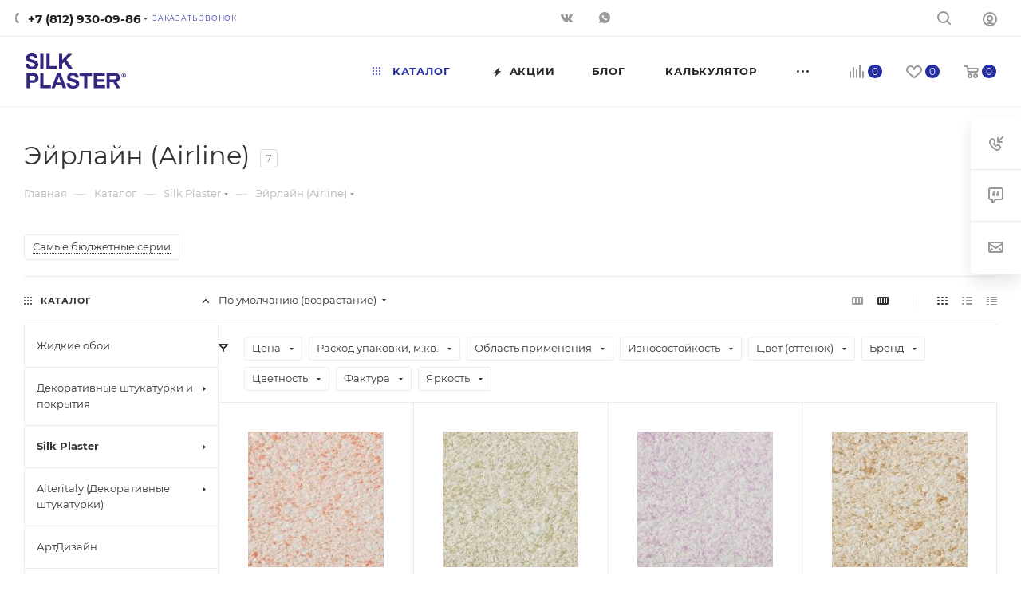

--- FILE ---
content_type: text/html; charset=UTF-8
request_url: https://bestplaster.ru/catalog/silk_plaster/eyrlayn_airline/
body_size: 525412
content:
<!DOCTYPE html>
<html xmlns="http://www.w3.org/1999/xhtml" xml:lang="ru" lang="ru"  >
<head>
	<title>Эйрлайн (Airline)</title>
	<meta name="viewport" content="initial-scale=1.0, width=device-width, maximum-scale=1" />
	<meta name="HandheldFriendly" content="true" />
	<meta name="yes" content="yes" />
	<meta name="apple-mobile-web-app-status-bar-style" content="black" />
	<meta name="SKYPE_TOOLBAR" content="SKYPE_TOOLBAR_PARSER_COMPATIBLE" />
	<meta http-equiv="Content-Type" content="text/html; charset=UTF-8" />
<meta name="keywords" content="интернет-магазин, заказать, купить" />
<meta name="description" content="Интернет-магазин" />
<link href="/bitrix/js/ui/design-tokens/dist/ui.design-tokens.css?171740258126358" rel="stylesheet"/>
<link href="/bitrix/js/ui/fonts/opensans/ui.font.opensans.css?16672170722555" rel="stylesheet"/>
<link href="/bitrix/js/main/popup/dist/main.popup.bundle.css?175054003031694" rel="stylesheet"/>
<link href="/bitrix/templates/aspro_max/components/bitrix/catalog/main/style.css?176408019153868" rel="stylesheet"/>
<link href="/bitrix/templates/aspro_max/css/left_block_main_page.css?174051904921562" rel="stylesheet"/>
<link href="/bitrix/templates/aspro_max/components/bitrix/menu/left_front_catalog/style.css?17405190501582" rel="stylesheet"/>
<link href="/bitrix/components/aspro/smartseo.content/templates/.default/style.css?166725613680" rel="stylesheet"/>
<link href="/bitrix/templates/aspro_max/components/bitrix/catalog.smart.filter/main_compact_ajax/style.css?17405190501133" rel="stylesheet"/>
<link href="/bitrix/templates/aspro_max/components/bitrix/catalog.section/catalog_block/style.css?17605384662393" rel="stylesheet"/>
<link href="/bitrix/templates/aspro_max/css/bonus-system.min.css?17405190491535" rel="stylesheet"/>
<link href="/bitrix/templates/aspro_max/css/animation/animation_ext.css?17405190494934" rel="stylesheet"/>
<link href="/bitrix/templates/aspro_max/css/fonts/montserrat/css/montserrat.min.css?17405190495716" rel="stylesheet" data-template-style="true"/>
<link href="/bitrix/templates/aspro_max/css/blocks/dark-light-theme.css?17569900362595" rel="stylesheet" data-template-style="true"/>
<link href="/bitrix/templates/aspro_max/css/colored.css?17405190494203" rel="stylesheet" data-template-style="true"/>
<link href="/bitrix/templates/aspro_max/vendor/css/bootstrap.css?1740519049114216" rel="stylesheet" data-template-style="true"/>
<link href="/bitrix/templates/aspro_max/css/styles.css?1764080191199481" rel="stylesheet" data-template-style="true"/>
<link href="/bitrix/templates/aspro_max/css/blocks/blocks.css?175054031823521" rel="stylesheet" data-template-style="true"/>
<link href="/bitrix/templates/aspro_max/css/blocks/common.blocks/counter-state/counter-state.css?1740519049490" rel="stylesheet" data-template-style="true"/>
<link href="/bitrix/templates/aspro_max/css/menu.css?176408019185282" rel="stylesheet" data-template-style="true"/>
<link href="/bitrix/templates/aspro_max/css/catalog.css?174051904917774" rel="stylesheet" data-template-style="true"/>
<link href="/bitrix/templates/aspro_max/vendor/css/footable.standalone.min.css?174051904919590" rel="stylesheet" data-template-style="true"/>
<link href="/bitrix/templates/aspro_max/vendor/css/ripple.css?1740519049854" rel="stylesheet" data-template-style="true"/>
<link href="/bitrix/templates/aspro_max/css/stores.css?176053846610312" rel="stylesheet" data-template-style="true"/>
<link href="/bitrix/templates/aspro_max/css/yandex_map.css?17405190497689" rel="stylesheet" data-template-style="true"/>
<link href="/bitrix/templates/aspro_max/css/header_fixed.css?176408019112618" rel="stylesheet" data-template-style="true"/>
<link href="/bitrix/templates/aspro_max/ajax/ajax.css?1740519050326" rel="stylesheet" data-template-style="true"/>
<link href="/bitrix/templates/aspro_max/css/searchtitle.css?174051904911973" rel="stylesheet" data-template-style="true"/>
<link href="/bitrix/templates/aspro_max/css/blocks/line-block.min.css?17405190494730" rel="stylesheet" data-template-style="true"/>
<link href="/bitrix/components/aspro/social.info.max/templates/top/style.css?1604095743524" rel="stylesheet" data-template-style="true"/>
<link href="/bitrix/templates/aspro_max/components/bitrix/menu/top/style.css?1740519050204" rel="stylesheet" data-template-style="true"/>
<link href="/bitrix/templates/aspro_max/css/mega_menu.css?17405190491653" rel="stylesheet" data-template-style="true"/>
<link href="/bitrix/templates/aspro_max/components/bitrix/breadcrumb/main/style.css?17405190502354" rel="stylesheet" data-template-style="true"/>
<link href="/bitrix/templates/aspro_max/css/footer.css?176408019137027" rel="stylesheet" data-template-style="true"/>
<link href="/bitrix/components/aspro/marketing.popup/templates/max/style.css?17266717289099" rel="stylesheet" data-template-style="true"/>
<link href="/bitrix/templates/aspro_max/styles.css?176408019121258" rel="stylesheet" data-template-style="true"/>
<link href="/bitrix/templates/aspro_max/template_styles.css?1764080191473367" rel="stylesheet" data-template-style="true"/>
<link href="/bitrix/templates/aspro_max/css/header.css?176408019131889" rel="stylesheet" data-template-style="true"/>
<link href="/bitrix/templates/aspro_max/css/media.css?1764080191195926" rel="stylesheet" data-template-style="true"/>
<link href="/bitrix/templates/aspro_max/css/h1-normal.css?174051904939" rel="stylesheet" data-template-style="true"/>
<link href="/bitrix/templates/aspro_max/themes/custom_s6/theme.css?175162146454664" rel="stylesheet" data-template-style="true"/>
<link href="/bitrix/templates/aspro_max/css/widths/width-3.css?17405190494051" rel="stylesheet" data-template-style="true"/>
<link href="/bitrix/templates/aspro_max/css/fonts/font-10.css?17405190491097" rel="stylesheet" data-template-style="true"/>
<link href="/bitrix/templates/aspro_max/css/custom.css?1743374279448" rel="stylesheet" data-template-style="true"/>
<script>if(!window.BX)window.BX={};if(!window.BX.message)window.BX.message=function(mess){if(typeof mess==='object'){for(let i in mess) {BX.message[i]=mess[i];} return true;}};</script>
<script>(window.BX||top.BX).message({"JS_CORE_LOADING":"Загрузка...","JS_CORE_NO_DATA":"- Нет данных -","JS_CORE_WINDOW_CLOSE":"Закрыть","JS_CORE_WINDOW_EXPAND":"Развернуть","JS_CORE_WINDOW_NARROW":"Свернуть в окно","JS_CORE_WINDOW_SAVE":"Сохранить","JS_CORE_WINDOW_CANCEL":"Отменить","JS_CORE_WINDOW_CONTINUE":"Продолжить","JS_CORE_H":"ч","JS_CORE_M":"м","JS_CORE_S":"с","JSADM_AI_HIDE_EXTRA":"Скрыть лишние","JSADM_AI_ALL_NOTIF":"Показать все","JSADM_AUTH_REQ":"Требуется авторизация!","JS_CORE_WINDOW_AUTH":"Войти","JS_CORE_IMAGE_FULL":"Полный размер"});</script>
<script src="/bitrix/js/main/core/core.js?1768485009537531"></script>
<script>BX.Runtime.registerExtension({"name":"main.core","namespace":"BX","loaded":true});</script>
<script>BX.setJSList(["\/bitrix\/js\/main\/core\/core_ajax.js","\/bitrix\/js\/main\/core\/core_promise.js","\/bitrix\/js\/main\/polyfill\/promise\/js\/promise.js","\/bitrix\/js\/main\/loadext\/loadext.js","\/bitrix\/js\/main\/loadext\/extension.js","\/bitrix\/js\/main\/polyfill\/promise\/js\/promise.js","\/bitrix\/js\/main\/polyfill\/find\/js\/find.js","\/bitrix\/js\/main\/polyfill\/includes\/js\/includes.js","\/bitrix\/js\/main\/polyfill\/matches\/js\/matches.js","\/bitrix\/js\/ui\/polyfill\/closest\/js\/closest.js","\/bitrix\/js\/main\/polyfill\/fill\/main.polyfill.fill.js","\/bitrix\/js\/main\/polyfill\/find\/js\/find.js","\/bitrix\/js\/main\/polyfill\/matches\/js\/matches.js","\/bitrix\/js\/main\/polyfill\/core\/dist\/polyfill.bundle.js","\/bitrix\/js\/main\/core\/core.js","\/bitrix\/js\/main\/polyfill\/intersectionobserver\/js\/intersectionobserver.js","\/bitrix\/js\/main\/lazyload\/dist\/lazyload.bundle.js","\/bitrix\/js\/main\/polyfill\/core\/dist\/polyfill.bundle.js","\/bitrix\/js\/main\/parambag\/dist\/parambag.bundle.js"]);
</script>
<script>BX.Runtime.registerExtension({"name":"pull.protobuf","namespace":"BX","loaded":true});</script>
<script>BX.Runtime.registerExtension({"name":"rest.client","namespace":"window","loaded":true});</script>
<script>(window.BX||top.BX).message({"pull_server_enabled":"N","pull_config_timestamp":0,"shared_worker_allowed":"Y","pull_guest_mode":"N","pull_guest_user_id":0,"pull_worker_mtime":1749736141});(window.BX||top.BX).message({"PULL_OLD_REVISION":"Для продолжения корректной работы с сайтом необходимо перезагрузить страницу."});</script>
<script>BX.Runtime.registerExtension({"name":"pull.client","namespace":"BX","loaded":true});</script>
<script>BX.Runtime.registerExtension({"name":"pull","namespace":"window","loaded":true});</script>
<script>BX.Runtime.registerExtension({"name":"aspro_bootstrap","namespace":"window","loaded":true});</script>
<script>BX.Runtime.registerExtension({"name":"aspro_logo","namespace":"window","loaded":true});</script>
<script>(window.BX||top.BX).message({"CT_BST_SEARCH_BUTTON2":"Найти","SEARCH_IN_SITE_FULL":"По всему сайту","SEARCH_IN_SITE":"Везде","SEARCH_IN_CATALOG_FULL":"По каталогу","SEARCH_IN_CATALOG":"Каталог"});</script>
<script>BX.Runtime.registerExtension({"name":"aspro_searchtitle","namespace":"window","loaded":true});</script>
<script>BX.Runtime.registerExtension({"name":"aspro_line_block","namespace":"window","loaded":true});</script>
<script>BX.Runtime.registerExtension({"name":"aspro_mega_menu","namespace":"window","loaded":true});</script>
<script>BX.Runtime.registerExtension({"name":"ui.design-tokens","namespace":"window","loaded":true});</script>
<script>BX.Runtime.registerExtension({"name":"ui.fonts.opensans","namespace":"window","loaded":true});</script>
<script>BX.Runtime.registerExtension({"name":"main.popup","namespace":"BX.Main","loaded":true});</script>
<script>BX.Runtime.registerExtension({"name":"popup","namespace":"window","loaded":true});</script>
<script type="extension/settings" data-extension="currency.currency-core">{"region":"ru"}</script>
<script>BX.Runtime.registerExtension({"name":"currency.currency-core","namespace":"BX.Currency","loaded":true});</script>
<script>BX.Runtime.registerExtension({"name":"currency","namespace":"window","loaded":true});</script>
<script>BX.Runtime.registerExtension({"name":"aspro_countdown","namespace":"window","loaded":true});</script>
<script>BX.Runtime.registerExtension({"name":"aspro_bonus_system","namespace":"window","loaded":true});</script>
<script>BX.Runtime.registerExtension({"name":"aspro_animation_ext","namespace":"window","loaded":true});</script>
<script>BX.Runtime.registerExtension({"name":"aspro_smart_position_dropdown","namespace":"window","loaded":true});</script>
<script>BX.Runtime.registerExtension({"name":"aspro_left_menu_aim","namespace":"window","loaded":true});</script>
<script>BX.Runtime.registerExtension({"name":"aspro_section_pagination","namespace":"window","loaded":true});</script>
<script>(window.BX||top.BX).message({"LANGUAGE_ID":"ru","FORMAT_DATE":"DD.MM.YYYY","FORMAT_DATETIME":"DD.MM.YYYY HH:MI:SS","COOKIE_PREFIX":"BITRIX_SM","SERVER_TZ_OFFSET":"10800","UTF_MODE":"Y","SITE_ID":"s6","SITE_DIR":"\/","USER_ID":"","SERVER_TIME":1769474411,"USER_TZ_OFFSET":0,"USER_TZ_AUTO":"Y","bitrix_sessid":"25a7eb639ec66575e0d96cf71c9f644e"});</script>

<script src="/bitrix/js/pull/protobuf/protobuf.js?1604095787274055"></script>
<script src="/bitrix/js/pull/protobuf/model.js?160409578770928"></script>
<script src="/bitrix/js/rest/client/rest.client.js?160409578717414"></script>
<script src="/bitrix/js/pull/client/pull.client.js?174973614383861"></script>
<script src="/bitrix/js/main/ajax.js?160409578535509"></script>
<script src="/bitrix/js/main/popup/dist/main.popup.bundle.js?1768485009120171"></script>
<script src="/bitrix/js/currency/currency-core/dist/currency-core.bundle.js?17189814488800"></script>
<script src="/bitrix/js/currency/core_currency.js?17189814481181"></script>
<script>void 0===BX.Aspro?.Captcha&&(BX.namespace("Aspro.Captcha"),(()=>{const e="captchaApiLoader";let t={};BX.Aspro.Captcha=new class{constructor(){}get options(){return JSON.parse(JSON.stringify(t.options))}get params(){let e=t.options.params;return JSON.parse(JSON.stringify(e))}get key(){return t.options.key}get hl(){return t.options.params.hl}get type(){return t.options.type}isYandexSmartCaptcha(){return"ya.smartcaptcha"==this.type}isGoogleRecaptcha(){return!this.isYandexSmartCaptcha()}isGoogleRecaptcha3(){return this.isGoogleRecaptcha()&&3==t.options.ver}isInvisible(){return this.isYandexSmartCaptcha()?t.options.params.invisible:this.isGoogleRecaptcha()&&!this.isGoogleRecaptcha3()?"invisible"==t.options.params.size:void 0}get className(){return this.isYandexSmartCaptcha()?"smart-captcha":this.isGoogleRecaptcha()?"g-recaptcha":""}get selector(){return"."+this.className}get clientResponseSelector(){return this.isYandexSmartCaptcha()?'[name="smart-token"]':this.isGoogleRecaptcha()?".g-recaptcha-response":""}get api(){return this.isYandexSmartCaptcha()?window.smartCaptcha||null:this.isGoogleRecaptcha()&&window.grecaptcha||null}getApiResponse(e){return void 0!==e?this.api.getResponse(e):""}init(e){t.options||(t.options="object"==typeof e&&e?e:{},window.onLoadCaptcha=window.onLoadCaptcha||this.onLoad.bind(this),window.renderCaptcha=window.renderCaptcha||this.render.bind(this),window.onPassedCaptcha=window.onPassedCaptcha||this.onPassed.bind(this),window.renderRecaptchaById=window.renderRecaptchaById||window.renderCaptcha,this.isYandexSmartCaptcha()&&(window.asproRecaptcha=t.options),this.isGoogleRecaptcha()&&(window.asproRecaptcha.params={sitekey:t.options.key,recaptchaLang:t.options.params.hl,callback:t.options.params.callback},this.isGoogleRecaptcha3()||(window.asproRecaptcha.params.recaptchaSize=t.options.params.size,window.asproRecaptcha.params.recaptchaColor=t.options.params.theme,window.asproRecaptcha.params.recaptchaLogoShow=t.options.params.showLogo,window.asproRecaptcha.params.recaptchaBadge=t.options.params.badge)))}load(){return t.loadPromise=t.loadPromise||new Promise(((a,s)=>{try{if(t.onResolveLoadPromise=()=>{a()},document.getElementById(e))throw"Another Api loader already exists";let s=document.createElement("script");s.id=e,this.isYandexSmartCaptcha()?s.src="https://smartcaptcha.yandexcloud.net/captcha.js?render=onload&onload=onLoadCaptcha":s.src="//www.google.com/recaptcha/api.js?hl="+this.hl+"&onload=onLoadCaptcha&render="+(this.isGoogleRecaptcha3()?this.key:"explicit"),document.head.appendChild(s)}catch(e){s(e)}})),t.loadPromise}onLoad(){"function"==typeof t.onResolveLoadPromise&&t.onResolveLoadPromise()}validate(e){if(e){let t=e.closest("form")?.querySelector(this.selector);if(t){let e=t.getAttribute("data-widgetid");if(void 0!==e)return""!=this.getApiResponse(e)}}return!0}onPassed(e){e&&document.querySelectorAll(this.selector).forEach((t=>{let a=t.getAttribute("data-widgetid");if(void 0!==a){if(this.getApiResponse(a)==e){let a=t.closest("form");if(a)if(this.isInvisible()){let t=this.clientResponseSelector;a.querySelector(t)&&!a.querySelector(t).value&&(a.querySelector(t).value=e),document.querySelectorAll('iframe[src*="recaptcha"]').forEach((e=>{let t=e.parentElement?.parentElement;t&&(t.classList.contains("grecaptcha-badge")||(t.style.width="100%"))})),"one_click_buy_form"==a.getAttribute("id")?BX.submit(BX("one_click_buy_form")):"form_comment"==a.getAttribute("name")?BX.submit(BX("form_comment")):-1!==a.getAttribute("id")?.indexOf("auth-page-form")?BX.submit(a):a.submit()}else this.Replacer.addValidationInput(a),a.querySelector("input.recaptcha")&&this.api&&$(a.querySelector("input.recaptcha")).valid()}}}))}onSubmit(e){return new Promise(((t,a)=>{try{if("object"==typeof e&&e&&e.form&&this.api){let a=e.form.querySelector(this.selector);if(a){let s=a.getAttribute("data-widgetid");if(void 0!==s){let a=this.clientResponseSelector;e.form.querySelector(a)&&!e.form.querySelector(a).value&&(e.form.closest(".form")&&e.form.closest(".form").classList.add("sending"),this.isInvisible()?(this.api.execute(s),t(!1)):this.isGoogleRecaptcha3()&&(this.api.execute(this.key,{action:"maxscore"}).then((t=>{e.form.querySelector(a).value=t,"one_click_buy_form"==e.form.getAttribute("id")?BX.submit(BX("one_click_buy_form")):"form_comment"==e.form.getAttribute("name")?BX.submit(BX("form_comment")):-1!==e.form.getAttribute("id")?.indexOf("auth-page-form")?BX.submit(e.form):e.form.submit()})),t(!1)))}}}t(!0)}catch(e){a(e)}}))}render(e){return new Promise(((t,a)=>{this.load().then((()=>{try{if(!this.api)throw"Captcha api not loaded";const a=a=>{if(!a.classList.contains(this.className))throw"Node is not a captcha #"+e;let s;this.isGoogleRecaptcha3()?(a.innerHTML='<textarea class="g-recaptcha-response" style="display:none;resize:0;" name="g-recaptcha-response"></textarea>',t(a)):(a.children.length&&t(a),s=this.api.render(a,this.params),a.setAttribute("data-widgetid",s),t(a))};let s=document.getElementById(e);if(s)a(s);else{let t=0;const o=setInterval((()=>{if(s=document.getElementById(e),s)clearInterval(o),a(s);else if(++t>=10)throw clearInterval(o),"Captcha not finded #"+e}),100)}}catch(e){a(e)}})).catch((e=>{a(e)}))}))}reset(){(this.isGoogleRecaptcha()||this.isYandexSmartCaptcha())&&this.api.reset()}};BX.Aspro.Captcha.Replacer=new class{constructor(){this.bindEvents()}bindEvents(){BX.addCustomEvent(window,"onRenderCaptcha",BX.proxy(this.replace,this)),BX.addCustomEvent(window,"onAjaxSuccess",BX.proxy(this.replace,this))}replace(e){try{this.fixExists();let e=this.getForms();for(let t=0;t<e.length;++t){let a=e[t];this.hideLabel(a),this.removeReload(a),BX.Aspro.Captcha.isGoogleRecaptcha3()&&this.hideRow(a),BX.Aspro.Captcha.isGoogleRecaptcha3()||BX.Aspro.Captcha.isInvisible()||this.addValidationInput(a);let s=this.getInputs(a);for(let e=0;e<s.length;++e)this.replaceInput(s[e]);let o=this.getImages(a);for(let e=0;e<o.length;++e)this.hideImage(o[e])}return!0}catch(e){return!1}}fixExists(){let e=document.getElementsByClassName(BX.Aspro.Captcha.className);if(e.length)for(let t=0;t<e.length;++t){let a=e[t],s=a.id;if("string"==typeof s&&0!==s.length){let e=a.closest("form");if(e&&(this.hideLabel(e),this.removeReload(e),BX.Aspro.Captcha.isGoogleRecaptcha()&&BX.Aspro.Captcha.isGoogleRecaptcha3()&&this.hideRow(e),BX.Aspro.Captcha.isGoogleRecaptcha3()||BX.Aspro.Captcha.isInvisible()||this.addValidationInput(e),BX.Aspro.Captcha.isYandexSmartCaptcha()||!BX.Aspro.Captcha.isGoogleRecaptcha3())){let e=a.closest(".captcha-row");e&&(BX.Aspro.Captcha.isYandexSmartCaptcha()?BX.Aspro.Captcha.isInvisible()&&e.classList.add((BX.Aspro.Captcha.params.hideShield,"n"),BX.Aspro.Captcha.params.shieldPosition):e.classList.add("logo_captcha_"+BX.Aspro.Captcha.params.showLogo,window.BX.Aspro.Captcha.params.badge),BX.Aspro.Captcha.isInvisible()&&e.classList.add("invisible"),e.querySelector(".captcha_image")?.classList.add("recaptcha_tmp_img"),e.querySelector(".captcha_input")?.classList.add("recaptcha_text"))}}}}getForms(){let e=[],t=this.getInputs();for(let a=0;a<t.length;++a){let s=t[a].closest("form");s&&e.push(s)}return e}getInputs(e=null){let t=[];return(e=e||document).querySelectorAll('form input[name="captcha_word"]').forEach((e=>{t.push(e)})),t}getImages(e=null){let t=[];return(e=e||document).querySelectorAll("img[src]").forEach((e=>{(/\/bitrix\/tools\/captcha.php\?(captcha_code|captcha_sid)=[^>]*?/i.test(e.src)||"captcha"===e.id)&&t.push(e)})),t}replaceInput(e){if(!e)return;let t="recaptcha-dynamic-"+(new Date).getTime();if(null!==document.getElementById(t)){let e=!1,a=null,s=65535;do{a=Math.floor(Math.random()*s),e=null!==document.getElementById(t+a)}while(e);t+=a}let a=document.createElement("div");a.id=t,a.className=BX.Aspro.Captcha.className,a.setAttribute("data-sitekey",BX.Aspro.Captcha.key),e.parentNode&&(e.parentNode.classList.add("recaptcha_text"),e.parentNode.replaceChild(a,e)),BX.Aspro.Captcha.render(t)}hideImage(e){if(!e)return;e.style.display="none";e.setAttribute("src","[data-uri]"),e.parentNode&&e.parentNode.classList.add("recaptcha_tmp_img")}hideLabel(e=null){(e=e||document).querySelectorAll(".captcha-row label:not(.error)").forEach((e=>{e.style.display="none"}))}removeReload(e=null){(e=e||document).querySelectorAll(".captcha-row .refresh").forEach((e=>{e.remove()})),e.querySelectorAll(".captcha_reload").forEach((e=>{e.remove()}))}hideRow(e=null){(e=e||document).querySelectorAll(".captcha-row").forEach((e=>{e.style.display="none"}))}addValidationInput(e=null){(e=e||document).querySelectorAll(".captcha-row").forEach((e=>{e.querySelector("input.recaptcha")||e.appendChild(BX.create({tag:"input",attrs:{type:"text",class:"recaptcha"},html:""}))}))}}})());</script>
<script>window['asproRecaptcha'] = {"type":"g.recaptcha","key":"6LcaUeUkAAAAALxQ7IBn0pu49xAbdJLIsln6tWhs","ver":"3","params":{"sitekey":"6LcaUeUkAAAAALxQ7IBn0pu49xAbdJLIsln6tWhs","hl":"ru","callback":"onPassedCaptcha"}};</script><script>BX.Aspro.Captcha.init({"type":"g.recaptcha","key":"6LcaUeUkAAAAALxQ7IBn0pu49xAbdJLIsln6tWhs","ver":"3","params":{"sitekey":"6LcaUeUkAAAAALxQ7IBn0pu49xAbdJLIsln6tWhs","hl":"ru","callback":"onPassedCaptcha"}});</script>
<script>BX.message({'PORTAL_WIZARD_NAME':'Аспро: Максимум - интернет-магазин','PORTAL_WIZARD_DESC':'Аспро: Максимум - интернет магазин с поддержкой современных технологий: BigData, композитный сайт, фасетный поиск, адаптивная верстка','ASPRO_MAX_MOD_INST_OK':'Поздравляем, модуль «Аспро: Максимум - интернет-магазин» успешно установлен!<br />\nДля установки готового сайта, пожалуйста перейдите <a href=\'/bitrix/admin/wizard_list.php?lang=ru\'>в список мастеров<\/a> <br />и выберите пункт «Установить» в меню мастера aspro:max','ASPRO_MAX_MOD_UNINST_OK':'Удаление модуля успешно завершено','ASPRO_MAX_SCOM_INSTALL_NAME':'Аспро: Максимум - интернет-магазин','ASPRO_MAX_SCOM_INSTALL_DESCRIPTION':'Мастер создания интернет-магазина «Аспро: Максимум - интернет-магазин»','ASPRO_MAX_SCOM_INSTALL_TITLE':'Установка модуля \"Аспро: Максимум\"','ASPRO_MAX_SCOM_UNINSTALL_TITLE':'Удаление модуля \"Аспро: Максимум\"','ASPRO_MAX_SPER_PARTNER':'Аспро','ASPRO_MAX_PARTNER_URI':'http://www.aspro.ru','OPEN_WIZARDS_LIST':'Открыть список мастеров','ASPRO_MAX_INSTALL_SITE':'Установить готовый сайт','PHONE':'Телефон','FAST_VIEW':'Быстрый просмотр','TABLES_SIZE_TITLE':'Подбор размера','SOCIAL':'Социальные сети','DESCRIPTION':'Описание магазина','ITEMS':'Товары','LOGO':'Логотип','REGISTER_INCLUDE_AREA':'Текст о регистрации','AUTH_INCLUDE_AREA':'Текст об авторизации','FRONT_IMG':'Изображение компании','EMPTY_CART':'пуста','CATALOG_VIEW_MORE':'... Показать все','CATALOG_VIEW_LESS':'... Свернуть','JS_REQUIRED':'Заполните это поле','JS_FORMAT':'Неверный формат','JS_FILE_EXT':'Недопустимое расширение файла','JS_PASSWORD_COPY':'Пароли не совпадают','JS_PASSWORD_LENGTH':'Минимум 6 символов','JS_ERROR':'Неверно заполнено поле','JS_FILE_SIZE':'Максимальный размер 5мб','JS_FILE_BUTTON_NAME':'Выберите файл','JS_FILE_DEFAULT':'Прикрепите файл','JS_DATE':'Некорректная дата','JS_DATETIME':'Некорректная дата/время','JS_REQUIRED_LICENSES':'Согласитесь с условиями','JS_REQUIRED_OFFER':'Согласитесь с условиями','LICENSE_PROP':'Согласие на обработку персональных данных','LOGIN_LEN':'Введите минимум {0} символа','FANCY_CLOSE':'Закрыть','FANCY_NEXT':'Следующий','FANCY_PREV':'Предыдущий','TOP_AUTH_REGISTER':'Регистрация','CALLBACK':'Заказать звонок','ASK':'Задать вопрос','REVIEW':'Оставить отзыв','S_CALLBACK':'Заказать звонок','UNTIL_AKC':'До конца акции','TITLE_QUANTITY_BLOCK':'Остаток','TITLE_QUANTITY':'шт','TOTAL_SUMM_ITEM':'Общая стоимость ','SUBSCRIBE_SUCCESS':'Вы успешно подписались','RECAPTCHA_TEXT':'Подтвердите, что вы не робот','JS_RECAPTCHA_ERROR':'Пройдите проверку','COUNTDOWN_SEC':'сек','COUNTDOWN_MIN':'мин','COUNTDOWN_HOUR':'час','COUNTDOWN_DAY0':'дн','COUNTDOWN_DAY1':'дн','COUNTDOWN_DAY2':'дн','COUNTDOWN_WEAK0':'Недель','COUNTDOWN_WEAK1':'Неделя','COUNTDOWN_WEAK2':'Недели','COUNTDOWN_MONTH0':'Месяцев','COUNTDOWN_MONTH1':'Месяц','COUNTDOWN_MONTH2':'Месяца','COUNTDOWN_YEAR0':'Лет','COUNTDOWN_YEAR1':'Год','COUNTDOWN_YEAR2':'Года','COUNTDOWN_COMPACT_SEC':'с','COUNTDOWN_COMPACT_MIN':'м','COUNTDOWN_COMPACT_HOUR':'ч','COUNTDOWN_COMPACT_DAY':'д','COUNTDOWN_COMPACT_WEAK':'н','COUNTDOWN_COMPACT_MONTH':'м','COUNTDOWN_COMPACT_YEAR0':'л','COUNTDOWN_COMPACT_YEAR1':'г','CATALOG_PARTIAL_BASKET_PROPERTIES_ERROR':'Заполнены не все свойства у добавляемого товара','CATALOG_EMPTY_BASKET_PROPERTIES_ERROR':'Выберите свойства товара, добавляемые в корзину в параметрах компонента','CATALOG_ELEMENT_NOT_FOUND':'Элемент не найден','ERROR_ADD2BASKET':'Ошибка добавления товара в корзину','CATALOG_SUCCESSFUL_ADD_TO_BASKET':'Успешное добавление товара в корзину','ERROR_BASKET_TITLE':'Ошибка корзины','ERROR_BASKET_PROP_TITLE':'Выберите свойства, добавляемые в корзину','ERROR_BASKET_BUTTON':'Выбрать','BASKET_TOP':'Корзина в шапке','ERROR_ADD_DELAY_ITEM':'Ошибка отложенной корзины','VIEWED_TITLE':'Ранее вы смотрели','VIEWED_BEFORE':'Ранее вы смотрели','BEST_TITLE':'Лучшие предложения','CT_BST_SEARCH_BUTTON':'Поиск','CT_BST_SEARCH2_BUTTON':'Найти','BASKET_PRINT_BUTTON':'Распечатать','BASKET_CLEAR_ALL_BUTTON':'Очистить','BASKET_QUICK_ORDER_BUTTON':'Быстрый заказ','BASKET_CONTINUE_BUTTON':'Продолжить покупки','BASKET_ORDER_BUTTON':'Оформить заказ','SHARE_BUTTON':'Поделиться','BASKET_CHANGE_TITLE':'Ваш заказ','BASKET_CHANGE_LINK':'Изменить','MORE_INFO_SKU':'Купить','FROM':'от','BEFORE':'до','TITLE_BLOCK_VIEWED_NAME':'Ранее вы смотрели','T_BASKET':'Корзина','FILTER_EXPAND_VALUES':'Показать все','FILTER_HIDE_VALUES':'Свернуть','FULL_ORDER':'Полный заказ','CUSTOM_COLOR_CHOOSE':'Выбрать','CUSTOM_COLOR_CANCEL':'Отмена','S_MOBILE_MENU':'Меню','MAX_T_MENU_BACK':'Назад','MAX_T_MENU_CALLBACK':'Обратная связь','MAX_T_MENU_CONTACTS_TITLE':'Будьте на связи','SEARCH_TITLE':'Поиск','SEARCH_VALUES_EMPTY_TITLE':'Ничего не нашлось','SOCIAL_TITLE':'Оставайтесь на связи','HEADER_SCHEDULE':'Время работы','SEO_TEXT':'SEO описание','COMPANY_IMG':'Картинка компании','COMPANY_TEXT':'Описание компании','CONFIG_SAVE_SUCCESS':'Настройки сохранены','CONFIG_SAVE_FAIL':'Ошибка сохранения настроек','ITEM_ECONOMY':'Экономия','ITEM_ARTICLE':'Артикул: ','JS_FORMAT_ORDER':'имеет неверный формат','JS_BASKET_COUNT_TITLE':'В корзине товаров на SUMM','POPUP_VIDEO':'Видео','POPUP_GIFT_TEXT':'Нашли что-то особенное? Намекните другу о подарке!','ORDER_FIO_LABEL':'Ф.И.О.','ORDER_PHONE_LABEL':'Телефон','ORDER_REGISTER_BUTTON':'Регистрация','PRICES_TYPE':'Варианты цен','FILTER_HELPER_VALUES':' знач.','SHOW_MORE_SCU_MAIN':'Еще #COUNT#','SHOW_MORE_SCU_1':'предложение','SHOW_MORE_SCU_2':'предложения','SHOW_MORE_SCU_3':'предложений','PARENT_ITEM_NOT_FOUND':'Не найден основной товар для услуги в корзине. Обновите страницу и попробуйте снова.','INVALID_NUMBER':'Неверный номер','INVALID_COUNTRY_CODE':'Неверный код страны','TOO_SHORT':'Номер слишком короткий','TOO_LONG':'Номер слишком длинный','FORM_REQUIRED_FIELDS':'обязательные поля'})</script>
<link href="/bitrix/templates/aspro_max/css/critical.css?174051904933" data-skip-moving="true" rel="stylesheet">
<meta name="theme-color" content="#252ea1">
<style>:root{--theme-base-color: #252ea1;--theme-base-opacity-color: #252ea11a;--theme-base-color-hue:236;--theme-base-color-saturation:63%;--theme-base-color-lightness:39%;}</style>
<style>html {--theme-page-width: 1348px;--theme-page-width-padding: 30px}</style>
<script src="/bitrix/templates/aspro_max/js/observer.js" async defer></script>
<script data-skip-moving="true">window.lazySizesConfig = window.lazySizesConfig || {};lazySizesConfig.loadMode = 1;lazySizesConfig.expand = 200;lazySizesConfig.expFactor = 1;lazySizesConfig.hFac = 0.1;window.lazySizesConfig.loadHidden = false;window.lazySizesConfig.lazyClass = "lazy";</script>
<script src="/bitrix/templates/aspro_max/js/ls.unveilhooks.min.js" data-skip-moving="true" defer></script>
<script src="/bitrix/templates/aspro_max/js/lazysizes.min.js" data-skip-moving="true" defer></script>
<link href="/bitrix/templates/aspro_max/css/print.css?174051904923591" data-template-style="true" rel="stylesheet" media="print">
                    <script src="/bitrix/templates/aspro_max/js/app.js?17505403185512"></script>
                    <script data-skip-moving="true" src="/bitrix/js/main/jquery/jquery-2.2.4.min.js"></script>
                    <script data-skip-moving="true" src="/bitrix/templates/aspro_max/js/speed.min.js?=1740519049"></script>
<link rel="shortcut icon" href="/favicon.png" type="image/png" />
<link rel="apple-touch-icon" sizes="180x180" href="/upload/CMax/f05/oxnohl17xlicwexb3j1yrh8y8a6sqza5.png" />
<meta property="ya:interaction" content="XML_FORM" />
<meta property="ya:interaction:url" content="https://bestplaster.ru/catalog/silk_plaster/eyrlayn_airline/?mode=xml" />
<meta property="og:image" content="https://bestplaster.ru/logo.png" />
<link rel="image_src" href="https://bestplaster.ru/logo.png"  />
<meta property="og:title" content="Эйрлайн (Airline)" />
<meta property="og:type" content="website" />
<meta property="og:url" content="https://bestplaster.ru/catalog/silk_plaster/eyrlayn_airline/" />
<meta property="og:description" content="Интернет-магазин" />
<script src="/bitrix/templates/aspro_max/js/fetch/bottom_panel.js?1750283374771" defer=""></script>

<script src="/bitrix/templates/aspro_max/vendor/js/bootstrap.js?174051904927908"></script>
<script src="/bitrix/templates/aspro_max/js/jquery.actual.min.js?17405190491251"></script>
<script src="/bitrix/templates/aspro_max/vendor/js/jquery.bxslider.js?174051904966080"></script>
<script src="/bitrix/templates/aspro_max/vendor/js/ripple.js?17405190494702"></script>
<script src="/bitrix/templates/aspro_max/js/browser.js?17405190491032"></script>
<script src="/bitrix/templates/aspro_max/vendor/js/moment.min.js?174051904934436"></script>
<script src="/bitrix/templates/aspro_max/vendor/js/footable.js?1740519049275478"></script>
<script src="/bitrix/templates/aspro_max/vendor/js/sticky-sidebar.js?174051904925989"></script>
<script src="/bitrix/templates/aspro_max/js/jquery.alphanumeric.js?17405190491972"></script>
<script src="/bitrix/templates/aspro_max/js/jquery.cookie.js?17405190493066"></script>
<script src="/bitrix/templates/aspro_max/js/mobile.js?175054031028083"></script>
<script src="/bitrix/templates/aspro_max/js/main.js?1764080191302643"></script>
<script src="/bitrix/templates/aspro_max/js/blocks/blocks.js?17640801917489"></script>
<script src="/bitrix/templates/aspro_max/js/logo.min.js?17405190493490"></script>
<script src="/bitrix/templates/aspro_max/js/autoload/dropdown-product.js?17505403181625"></script>
<script src="/bitrix/templates/aspro_max/js/autoload/item-action.js?175054031820332"></script>
<script src="/bitrix/templates/aspro_max/js/autoload/select_offer_load.js?17502842801192"></script>
<script src="/bitrix/templates/aspro_max/js/jquery.validate.js?174051904939131"></script>
<script src="/bitrix/templates/aspro_max/js/conditional/validation.js?17640801915947"></script>
<script src="/bitrix/templates/aspro_max/js/jquery.uniform.min.js?17405190498308"></script>
<script src="/bitrix/components/bitrix/search.title/script.js?176848497410573"></script>
<script src="/bitrix/templates/aspro_max/components/bitrix/search.title/mega_menu/script.js?174051905010679"></script>
<script src="/bitrix/templates/aspro_max/js/searchtitle.js?17405190491367"></script>
<script src="/bitrix/templates/aspro_max/components/bitrix/menu/top/script.js?174051905036"></script>
<script src="/bitrix/templates/aspro_max/js/mega_menu.js?17505403171064"></script>
<script src="/bitrix/templates/aspro_max/components/bitrix/search.title/fixed/script.js?174051905010790"></script>
<script src="/bitrix/templates/aspro_max/js/custom.js?1750540322105"></script>
<script src="/bitrix/templates/aspro_max/components/bitrix/catalog/main/script.js?175054032420712"></script>
<script src="/bitrix/components/aspro/smartseo.tags/templates/.default/script.js?16672561363114"></script>
<script src="/bitrix/templates/aspro_max/components/bitrix/news.list/landings_list/script.js?17405190502787"></script>
<script src="/bitrix/templates/aspro_max/js/jquery.history.js?174051904921571"></script>
<script src="/bitrix/templates/aspro_max/components/bitrix/menu/left_front_catalog/script.js?1740519050120"></script>
<script src="/bitrix/templates/aspro_max/js/smartPositionDropdown.js?1740519049703"></script>
<script src="/bitrix/templates/aspro_max/js/leftMenuAim.js?1740519049762"></script>
<script src="/bitrix/templates/aspro_max/components/bitrix/news.list/banners/script.js?174051905086"></script>
<script src="/bitrix/templates/aspro_max/js/conditional/section_pagination.js?1764080191216"></script>
<script src="/bitrix/templates/aspro_max/components/bitrix/catalog.smart.filter/main_compact_ajax/script.js?175699003841493"></script>
<script src="/bitrix/templates/aspro_max/components/bitrix/catalog.section/catalog_block/script.js?17505403295963"></script>
<script src="/bitrix/templates/aspro_max/js/countdown.js?1740519049620"></script>
		<style>html {--theme-items-gap:32px;--fixed-header:80px;}</style>	</head>
<body class=" site_s6  fill_bg_n catalog-delayed-btn-Y theme-default" id="main" data-site="/">
		
	<div id="panel"></div>
	
				<!--'start_frame_cache_basketitems-component-block'-->												<div id="ajax_basket"></div>
					<!--'end_frame_cache_basketitems-component-block'-->								<div class="cd-modal-bg"></div>
		<script data-skip-moving="true">var solutionName = 'arMaxOptions';</script>
		<script src="/bitrix/templates/aspro_max/js/setTheme.php?site_id=s6&site_dir=/" data-skip-moving="true"></script>
		<script>window.onload=function(){window.basketJSParams = window.basketJSParams || [];}
		BX.message({'MIN_ORDER_PRICE_TEXT':'<b>Минимальная сумма заказа #PRICE#<\/b><br/>Пожалуйста, добавьте еще товаров в корзину','LICENSES_TEXT':'Я согласен на <a href=\"/include/licenses_detail.php\" target=\"_blank\">обработку персональных данных<\/a>'});
		arAsproOptions.PAGES.FRONT_PAGE = window[solutionName].PAGES.FRONT_PAGE = "";arAsproOptions.PAGES.BASKET_PAGE = window[solutionName].PAGES.BASKET_PAGE = "";arAsproOptions.PAGES.ORDER_PAGE = window[solutionName].PAGES.ORDER_PAGE = "";arAsproOptions.PAGES.PERSONAL_PAGE = window[solutionName].PAGES.PERSONAL_PAGE = "";arAsproOptions.PAGES.CATALOG_PAGE = window[solutionName].PAGES.CATALOG_PAGE = "1";</script>
		<div class="wrapper1  header_bgcolored wides_menu smalls additionally_top with_left_block  catalog_page basket_normal basket_fill_WHITE side_LEFT block_side_NORMAL catalog_icons_N banner_auto with_fast_view mheader-v1 header-v22 header-font-lower_N regions_N title_position_LEFT footer-v5 front-vindex1 mfixed_Y mfixed_view_scroll_top title-v3 lazy_Y with_phones compact-catalog dark-hover-overlay normal-catalog-img landing-normal big-banners-mobile-normal bottom-icons-panel-N compact-breadcrumbs-N catalog-delayed-btn-Y  ">

<div class="mega_fixed_menu scrollblock">
	<div class="maxwidth-theme">
		<svg class="svg svg-close" width="14" height="14" viewBox="0 0 14 14">
		  <path data-name="Rounded Rectangle 568 copy 16" d="M1009.4,953l5.32,5.315a0.987,0.987,0,0,1,0,1.4,1,1,0,0,1-1.41,0L1008,954.4l-5.32,5.315a0.991,0.991,0,0,1-1.4-1.4L1006.6,953l-5.32-5.315a0.991,0.991,0,0,1,1.4-1.4l5.32,5.315,5.31-5.315a1,1,0,0,1,1.41,0,0.987,0.987,0,0,1,0,1.4Z" transform="translate(-1001 -946)"></path>
		</svg>
		<i class="svg svg-close mask arrow"></i>
		<div class="row">
			<div class="col-md-9">
				<div class="left_menu_block">
					<div class="logo_block flexbox flexbox--row align-items-normal">
						<div class="logo">
							<a href="/"><svg
   xmlns="http://www.w3.org/2000/svg"
   version="1.1"
   id="Слой_1"
   x="0px"
   y="0px"
   viewBox="0 0 125.71801 44.999915"
   sodipodi:docname="logo_sp_new.svg"
   width="125.718"
   height="44.999916"
   inkscape:version="1.0.1 (3bc2e813f5, 2020-09-07)">
  <metadata
     id="metadata9">
    <rdf:RDF>
      <cc:Work
         rdf:about="">
        <dc:format>image/svg+xml</dc:format>
        <dc:type
           rdf:resource="http://purl.org/dc/dcmitype/StillImage" />
        <dc:title></dc:title>
      </cc:Work>
    </rdf:RDF>
  </metadata>
  <defs
     id="defs7" />
  <sodipodi:namedview
     pagecolor="#ffffff"
     bordercolor="#666666"
     borderopacity="1"
     objecttolerance="10"
     gridtolerance="10"
     guidetolerance="10"
     inkscape:pageopacity="0"
     inkscape:pageshadow="2"
     inkscape:window-width="1920"
     inkscape:window-height="1033"
     id="namedview5"
     showgrid="false"
     lock-margins="false"
     fit-margin-top="0"
     fit-margin-left="0"
     fit-margin-right="0"
     fit-margin-bottom="0"
     inkscape:zoom="0.92020498"
     inkscape:cx="18.155347"
     inkscape:cy="20.499961"
     inkscape:window-x="-4"
     inkscape:window-y="-4"
     inkscape:window-maximized="1"
     inkscape:current-layer="Слой_1"
     inkscape:document-rotation="0" />
  <path
     fill-rule="evenodd"
     clip-rule="evenodd"
     fill="#31277e"
     d="m 8.328253,16.898182 c -2.383081,0 -3.992428,-0.928472 -4.240022,-3.249651 C 4.057261,13.431888 3.871585,13.277142 3.654944,13.277142 H 0.43624434 c -0.2475939,0 -0.4642405,0.216644 -0.4332869,0.464236 0.247594,4.085276 3.21870156,6.437404 8.13960156,6.437404 3.837681,0 7.737261,-1.671249 7.737261,-6.251709 0,-3.218701 -2.135487,-4.5804591 -5.508934,-5.5398801 C 6.626052,7.3039762 4.614365,7.1492315 4.614365,5.4779823 c 0,-1.392708 1.145114,-2.1973835 3.033007,-2.1973835 2.042633,0 3.249647,0.8975229 3.528194,2.537823 0.03097,0.2166429 0.21664,0.3404394 0.433287,0.3404394 h 3.063953 c 0.247594,0 0.464234,-0.2166438 0.433287,-0.464235 C 14.796599,1.7021975 11.701699,0 7.894966,0 3.500198,0 0.65288374,2.2902297 0.65288374,5.7874726 c 0,3.9305303 2.94016026,4.7352054 6.00411426,5.6327274 3.868634,1.145115 5.137548,1.423656 5.137548,2.940159 0.03097,1.578401 -1.29986,2.537823 -3.466293,2.537823 z M 22.069628,0.4023374 h -3.280601 c -0.247586,0 -0.433287,0.1856947 -0.433287,0.4332867 V 19.312208 c 0,0.247592 0.185701,0.433287 0.433287,0.433287 h 3.280601 c 0.247594,0 0.433287,-0.185695 0.433287,-0.433287 V 0.8356241 c 0,-0.247592 -0.185693,-0.4332867 -0.433287,-0.4332867 z M 39.029711,16.093506 H 30.271129 V 0.8356241 c 0,-0.247592 -0.185694,-0.4332867 -0.433287,-0.4332867 h -3.249655 c -0.247585,0 -0.433286,0.1856947 -0.433286,0.4332867 V 19.312208 c 0,0.247592 0.185701,0.433287 0.433286,0.433287 h 12.441524 c 0.247593,0 0.433287,-0.185695 0.433287,-0.433287 v -2.785414 c 0,-0.247592 -0.185694,-0.433288 -0.433287,-0.433288 z m 6.901634,-2.59972 2.414028,-2.444976 5.570826,8.51099 c 0.09285,0.123797 0.216647,0.185695 0.371394,0.185695 h 4.085274 c 0.34044,0 0.557081,-0.402338 0.371387,-0.680879 L 51.161739,8.0467539 57.81578,1.1451148 C 58.094328,0.8665735 57.87772,0.4023374 57.506294,0.4023374 h -3.992428 c -0.1238,0 -0.247593,0.0619 -0.309493,0.1547453 L 45.931345,8.4490919 V 0.8356241 c 0,-0.247592 -0.185693,-0.4332867 -0.433286,-0.4332867 h -3.218701 c -0.247593,0 -0.433287,0.1856947 -0.433287,0.4332867 V 19.312208 c 0,0.247592 0.185694,0.433287 0.433287,0.433287 h 3.187754 c 0.247594,0 0.433287,-0.185695 0.433287,-0.433287 V 13.493786 Z M 9.349573,25.192528 H 1.674204 c -0.247593,0 -0.4332869,0.185695 -0.4332869,0.433287 v 18.476583 c 0,0.247593 0.1856939,0.433287 0.4332869,0.433287 h 3.218701 c 0.247593,0 0.433287,-0.185694 0.433287,-0.433287 v -6.530251 h 4.24002 c 3.775787,0 6.684994,-1.949789 6.684994,-6.158859 0,-4.27097 -2.816359,-6.22076 -6.901633,-6.22076 z m -0.340441,9.037124 h -3.68294 v -5.57083 h 3.68294 c 1.825993,0 3.187747,0.742778 3.187747,2.785415 0.03097,2.166433 -1.330806,2.785415 -3.187747,2.785415 z m 13.060496,-9.037124 h -3.249647 c -0.247594,0 -0.433288,0.185695 -0.433288,0.433287 v 18.476583 c 0,0.247593 0.185694,0.433287 0.433288,0.433287 h 12.441515 c 0.247594,0 0.433286,-0.185694 0.433286,-0.433287 v -2.785415 c 0,-0.247591 -0.185692,-0.433286 -0.433286,-0.433286 H 22.502915 V 25.625814 c 0,-0.247592 -0.185693,-0.433286 -0.433287,-0.433286 z m 17.424316,0.247592 -6.839741,18.50753 c -0.09285,0.278548 0.09285,0.588035 0.40234,0.588035 h 3.2806 c 0.185694,0 0.340441,-0.123794 0.402334,-0.27854 l 1.42366,-4.023378 h 6.994482 l 1.392706,4.023378 c 0.06194,0.185692 0.216648,0.27854 0.402341,0.27854 h 3.404393 c 0.309494,0 0.526133,-0.309487 0.40234,-0.588035 L 43.919658,25.44012 c -0.06194,-0.185694 -0.21664,-0.278542 -0.40234,-0.278542 H 39.86533 c -0.123793,0 -0.309486,0.09285 -0.371386,0.278542 z m -0.27854,11.667792 v 0 l 2.506874,-7.211128 2.475921,7.211128 z m 22.530911,-3.930529 c -3.744834,-1.083216 -5.756529,-1.237961 -5.756529,-2.90921 0,-1.392707 1.145121,-2.197384 3.033008,-2.197384 2.042641,0 3.249654,0.897524 3.528194,2.537823 0.03097,0.216644 0.21664,0.34044 0.433287,0.34044 h 3.063954 c 0.247593,0 0.464239,-0.216643 0.433286,-0.464236 -0.309486,-3.992429 -3.404393,-5.694626 -7.211128,-5.694626 -4.394768,0 -7.242075,2.29023 -7.242075,5.787474 0,3.930529 2.940161,4.735204 6.004116,5.632725 3.868626,1.145115 5.13754,1.423657 5.13754,2.94016 0,1.609351 -1.330807,2.568773 -3.49724,2.568773 -2.383081,0 -3.992429,-0.928473 -4.240022,-3.249652 -0.03097,-0.216643 -0.216646,-0.371388 -0.433286,-0.371388 h -3.218701 c -0.247593,0 -0.46424,0.216644 -0.433286,0.464236 0.247593,4.085273 3.2187,6.4374 8.139602,6.4374 3.83768,0 7.737261,-1.671248 7.737261,-6.251706 0.03097,-3.280599 -2.104534,-4.611408 -5.477981,-5.570829 z m 6.313607,-4.394765 h 5.230386 v 15.288833 c 0,0.247593 0.185688,0.433286 0.433286,0.433286 h 3.2806 c 0.24759,0 0.433286,-0.185692 0.433286,-0.433286 V 28.782618 h 5.230383 c 0.247598,0 0.433295,-0.185695 0.433295,-0.433287 v -2.754466 c 0,-0.247593 -0.185697,-0.433287 -0.433295,-0.433287 H 68.090869 c -0.247594,0 -0.433287,0.185694 -0.433287,0.433287 v 2.754466 c -0.03097,0.247592 0.154747,0.433287 0.40234,0.433287 z m 21.261994,7.427771 H 98.0805 c 0.24759,0 0.43328,-0.185693 0.43328,-0.433286 V 33.30118 c 0,-0.247592 -0.18569,-0.433287 -0.43328,-0.433287 h -8.758584 v -4.209071 h 9.563254 c 0.2476,0 0.43328,-0.185695 0.43328,-0.433287 v -2.599721 c 0,-0.247592 -0.18568,-0.433286 -0.43328,-0.433286 H 85.638972 c -0.24759,0 -0.433286,0.185694 -0.433286,0.433286 v 18.476584 c 0,0.247593 0.185696,0.433287 0.433286,0.433287 H 99.07086 c 0.24759,0 0.43329,-0.185694 0.43329,-0.433287 v -2.692567 c 0,-0.247593 -0.1857,-0.433287 -0.43329,-0.433287 h -9.748944 z m 28.225524,-2.692565 c 0.40235,-1.083217 0.43329,-2.042638 0.43329,-2.537823 0,-2.537822 -1.11416,-4.673308 -3.12585,-5.416084 -0.64993,-0.247592 -1.23796,-0.340439 -2.59972,-0.340439 h -10.33698 c -0.2476,0 -0.43329,0.185693 -0.43329,0.433286 v 18.47658 c 0,0.247593 0.18569,0.433287 0.43329,0.433287 h 3.033 c 0.2476,0 0.43329,-0.185694 0.43329,-0.433287 v -7.39682 h 4.45666 l 4.05433,7.551567 c 0.0619,0.154746 0.21664,0.216646 0.37138,0.216646 h 3.5901 c 0.34043,0 0.55708,-0.371393 0.37139,-0.649933 l -4.36381,-7.427771 c 1.6403,-0.340439 2.9711,-0.928472 3.68292,-2.909209 z m -5.72557,-0.185695 h -6.4374 v -4.735206 h 6.28266 c 1.08321,0 2.32117,0.37139 2.32117,2.444976 0.031,2.073586 -1.42365,2.29023 -2.16643,2.29023 z m 11.14166,-8.139601 c -1.51651,0 -2.75446,1.268911 -2.75446,2.847313 0,1.578403 1.23795,2.847312 2.75446,2.847312 1.5165,0 2.75447,-1.268909 2.75447,-2.847312 0,-1.578402 -1.23797,-2.847313 -2.75447,-2.847313 z m 0,5.106594 c -1.23797,0 -2.22833,-1.052268 -2.22833,-2.290231 0,-1.268911 0.99036,-2.290229 2.22833,-2.290229 1.20701,0 2.22833,1.021318 2.22833,2.290229 0,1.268912 -1.02132,2.290231 -2.22833,2.290231 z m 1.26891,-2.475925 c -0.1238,0.309491 -0.30949,0.402339 -0.55708,0.464236 l 0.74278,1.268912 h -0.71183 l -0.64993,-1.207013 h -0.68088 v 1.207013 h -0.61898 v -3.033007 h 1.67125 c 0.21664,0 0.30949,0.03095 0.40234,0.0619 0.30948,0.123797 0.49518,0.433287 0.49518,0.835626 -0.031,0.0619 -0.031,0.216643 -0.0928,0.402336 z m -0.86658,-0.03095 h -0.99036 v -0.742775 h 0.99036 c 0.15475,0 0.3714,0.0619 0.3714,0.371388 -0.031,0.34044 -0.27855,0.371388 -0.3714,0.371387 z"
     id="path2"
     style="stroke-width:0.30949" />
</svg>
</a>						</div>
						<div class="top-description addr">
							Жидкие обои и декоративные покрытия SILK PLASTER						</div>
					</div>
					<div class="search_block">
						<div class="search_wrap">
							<div class="search-block">
									<div class="search-wrapper">
		<div id="title-search_mega_menu">
			<form action="/catalog/" class="search">
				<div class="search-input-div">
					<input class="search-input" id="title-search-input_mega_menu" type="text" name="q" value="" placeholder="Поиск" size="20" maxlength="50" autocomplete="off" />
				</div>
				<div class="search-button-div">
					<button class="btn btn-search" type="submit" name="s" value="Найти"><i class="svg search2  inline " aria-hidden="true"><svg width="17" height="17" ><use xlink:href="/bitrix/templates/aspro_max/images/svg/header_icons_srite.svg?1756990038#search"></use></svg></i></button>
					
					<span class="close-block inline-search-hide"><span class="svg svg-close close-icons"></span></span>
				</div>
			</form>
		</div>
	</div>
<script>
	var jsControl = new JCTitleSearch3({
		//'WAIT_IMAGE': '/bitrix/themes/.default/images/wait.gif',
		'AJAX_PAGE' : '/catalog/silk_plaster/eyrlayn_airline/',
		'CONTAINER_ID': 'title-search_mega_menu',
		'INPUT_ID': 'title-search-input_mega_menu',
		'INPUT_ID_TMP': 'title-search-input_mega_menu',
		'MIN_QUERY_LEN': 2
	});
</script>							</div>
						</div>
					</div>
										<!-- noindex -->

	<div class="burger_menu_wrapper">
		
			<div class="top_link_wrapper">
				<div class="menu-item dropdown catalog wide_menu   active">
					<div class="wrap">
						<a class="dropdown-toggle" href="/catalog/">
							<div class="link-title color-theme-hover">
																	<i class="svg inline  svg-inline-icon_catalog" aria-hidden="true" ><svg xmlns="http://www.w3.org/2000/svg" width="10" height="10" viewBox="0 0 10 10"><path  data-name="Rounded Rectangle 969 copy 7" class="cls-1" d="M644,76a1,1,0,1,1-1,1A1,1,0,0,1,644,76Zm4,0a1,1,0,1,1-1,1A1,1,0,0,1,648,76Zm4,0a1,1,0,1,1-1,1A1,1,0,0,1,652,76Zm-8,4a1,1,0,1,1-1,1A1,1,0,0,1,644,80Zm4,0a1,1,0,1,1-1,1A1,1,0,0,1,648,80Zm4,0a1,1,0,1,1-1,1A1,1,0,0,1,652,80Zm-8,4a1,1,0,1,1-1,1A1,1,0,0,1,644,84Zm4,0a1,1,0,1,1-1,1A1,1,0,0,1,648,84Zm4,0a1,1,0,1,1-1,1A1,1,0,0,1,652,84Z" transform="translate(-643 -76)"/></svg></i>																Каталог							</div>
						</a>
													<span class="tail"></span>
							<div class="burger-dropdown-menu row">
								<div class="menu-wrapper" >
									
																														<div class="col-md-4   has_img">
																						<a href="/catalog/zhidkie_oboi/" class="color-theme-hover" title="Жидкие обои">
												<span class="name option-font-bold">Жидкие обои</span>
											</a>
																					</div>
									
																														<div class="col-md-4 dropdown-submenu  has_img">
																						<a href="/catalog/dekorativnye_shtukaturki_i_pokrytiya/" class="color-theme-hover" title="Декоративные штукатурки и покрытия">
												<span class="name option-font-bold">Декоративные штукатурки и покрытия</span>
											</a>
																								<div class="burger-dropdown-menu toggle_menu">
																																									<div class="menu-item   ">
															<a href="/catalog/dekorativnye_shtukaturki_i_pokrytiya/podgotovka_poverkhnosti_1/" title="Подготовка поверхности">
																<span class="name color-theme-hover">Подготовка поверхности</span>
															</a>
																													</div>
																																									<div class="menu-item   ">
															<a href="/catalog/dekorativnye_shtukaturki_i_pokrytiya/asti_pesochek/" title="Asti (Песочек)">
																<span class="name color-theme-hover">Asti (Песочек)</span>
															</a>
																													</div>
																																									<div class="menu-item   ">
															<a href="/catalog/dekorativnye_shtukaturki_i_pokrytiya/breeze_pletennye_niti_1/" title="Breeze (Плетенные нити)">
																<span class="name color-theme-hover">Breeze (Плетенные нити)</span>
															</a>
																													</div>
																																									<div class="menu-item   ">
															<a href="/catalog/dekorativnye_shtukaturki_i_pokrytiya/briatico_effekt_shelka/" title="Briatico (Эффект шелка)">
																<span class="name color-theme-hover">Briatico (Эффект шелка)</span>
															</a>
																													</div>
																																									<div class="menu-item   ">
															<a href="/catalog/dekorativnye_shtukaturki_i_pokrytiya/mixart_floki_1/" title="Mixart (Флоки)">
																<span class="name color-theme-hover">Mixart (Флоки)</span>
															</a>
																													</div>
																																									<div class="menu-item   ">
															<a href="/catalog/dekorativnye_shtukaturki_i_pokrytiya/termoli_koroed_1/" title="Termoli (Короед)">
																<span class="name color-theme-hover">Termoli (Короед)</span>
															</a>
																													</div>
																																									<div class="menu-item   ">
															<a href="/catalog/dekorativnye_shtukaturki_i_pokrytiya/tufino_naturale_travertin_1/" title="Tufino Naturale (Травертин)">
																<span class="name color-theme-hover">Tufino Naturale (Травертин)</span>
															</a>
																													</div>
																																									<div class="menu-item   ">
															<a href="/catalog/dekorativnye_shtukaturki_i_pokrytiya/viterbo_art_beton_1/" title="Viterbo (Арт-Бетон)">
																<span class="name color-theme-hover">Viterbo (Арт-Бетон)</span>
															</a>
																													</div>
																																									<div class="menu-item   ">
															<a href="/catalog/dekorativnye_shtukaturki_i_pokrytiya/zashchitnye_pokrytiya_1/" title="Защитные покрытия">
																<span class="name color-theme-hover">Защитные покрытия</span>
															</a>
																													</div>
																									</div>
																					</div>
									
																														<div class="col-md-4 dropdown-submenu active has_img">
																						<a href="/catalog/silk_plaster/" class="color-theme-hover" title="Silk Plaster">
												<span class="name option-font-bold">Silk Plaster</span>
											</a>
																								<div class="burger-dropdown-menu toggle_menu">
																																									<div class="menu-item   ">
															<a href="/catalog/silk_plaster/viktoriya_victoria/" title="Виктория (Victoria)">
																<span class="name color-theme-hover">Виктория (Victoria)</span>
															</a>
																													</div>
																																									<div class="menu-item   ">
															<a href="/catalog/silk_plaster/vest_west/" title="Вест (West)">
																<span class="name color-theme-hover">Вест (West)</span>
															</a>
																													</div>
																																									<div class="menu-item   ">
															<a href="/catalog/silk_plaster/alegra/" title="Алегра">
																<span class="name color-theme-hover">Алегра</span>
															</a>
																													</div>
																																									<div class="menu-item   ">
															<a href="/catalog/silk_plaster/master_master/" title="Мастер (Master)">
																<span class="name color-theme-hover">Мастер (Master)</span>
															</a>
																													</div>
																																									<div class="menu-item   ">
															<a href="/catalog/silk_plaster/optima_optima/" title="Оптима (Optima)">
																<span class="name color-theme-hover">Оптима (Optima)</span>
															</a>
																													</div>
																																									<div class="menu-item   ">
															<a href="/catalog/silk_plaster/ist_east/" title="Ист (East)">
																<span class="name color-theme-hover">Ист (East)</span>
															</a>
																													</div>
																																									<div class="menu-item   ">
															<a href="/catalog/silk_plaster/dyuna/" title="Дюна">
																<span class="name color-theme-hover">Дюна</span>
															</a>
																													</div>
																																									<div class="menu-item   ">
															<a href="/catalog/silk_plaster/premium_premium/" title="Премиум (Premium)">
																<span class="name color-theme-hover">Премиум (Premium)</span>
															</a>
																													</div>
																																									<div class="menu-item   ">
															<a href="/catalog/silk_plaster/prestizh_prestige/" title="Престиж (Prestige)">
																<span class="name color-theme-hover">Престиж (Prestige)</span>
															</a>
																													</div>
																																									<div class="menu-item   ">
															<a href="/catalog/silk_plaster/nord_nord/" title="Норд (Nord)">
																<span class="name color-theme-hover">Норд (Nord)</span>
															</a>
																													</div>
																																									<div class="menu-item collapsed  ">
															<a href="/catalog/silk_plaster/provans_provence/" title="Прованс (Provence)">
																<span class="name color-theme-hover">Прованс (Provence)</span>
															</a>
																													</div>
																																									<div class="menu-item collapsed  ">
															<a href="/catalog/silk_plaster/fort_fort/" title="Форт (Fort)">
																<span class="name color-theme-hover">Форт (Fort)</span>
															</a>
																													</div>
																																									<div class="menu-item collapsed  ">
															<a href="/catalog/silk_plaster/modern_modern/" title="Модерн (Modern)">
																<span class="name color-theme-hover">Модерн (Modern)</span>
															</a>
																													</div>
																																									<div class="menu-item collapsed  ">
															<a href="/catalog/silk_plaster/relef_relief/" title="Рельеф (Relief)">
																<span class="name color-theme-hover">Рельеф (Relief)</span>
															</a>
																													</div>
																																									<div class="menu-item collapsed  ">
															<a href="/catalog/silk_plaster/sauf_south/" title="Сауф (South)">
																<span class="name color-theme-hover">Сауф (South)</span>
															</a>
																													</div>
																																									<div class="menu-item collapsed  ">
															<a href="/catalog/silk_plaster/standart_standart/" title="Стандарт (Standart)">
																<span class="name color-theme-hover">Стандарт (Standart)</span>
															</a>
																													</div>
																																									<div class="menu-item collapsed  active">
															<a href="/catalog/silk_plaster/eyrlayn_airline/" title="Эйрлайн (Airline)">
																<span class="name color-theme-hover">Эйрлайн (Airline)</span>
															</a>
																													</div>
																																									<div class="menu-item collapsed  ">
															<a href="/catalog/silk_plaster/ekolayn_ecoline/" title="Эколайн (Ecoline)">
																<span class="name color-theme-hover">Эколайн (Ecoline)</span>
															</a>
																													</div>
																									</div>
																					</div>
									
																														<div class="col-md-4 dropdown-submenu  has_img">
																						<a href="/catalog/alteritaly_dekorativnye_shtukaturki/" class="color-theme-hover" title="Alteritaly (Декоративные штукатурки)">
												<span class="name option-font-bold">Alteritaly (Декоративные штукатурки)</span>
											</a>
																								<div class="burger-dropdown-menu toggle_menu">
																																									<div class="menu-item   ">
															<a href="/catalog/alteritaly_dekorativnye_shtukaturki/asti_peschannye_vikhri/" title="Asti (Песчанные вихри)">
																<span class="name color-theme-hover">Asti (Песчанные вихри)</span>
															</a>
																													</div>
																																									<div class="menu-item   ">
															<a href="/catalog/alteritaly_dekorativnye_shtukaturki/breeze_niti/" title="Breeze (Нити)">
																<span class="name color-theme-hover">Breeze (Нити)</span>
															</a>
																													</div>
																																									<div class="menu-item   ">
															<a href="/catalog/alteritaly_dekorativnye_shtukaturki/briatico_mokryy_shelk/" title="Briatico (Мокрый шелк)">
																<span class="name color-theme-hover">Briatico (Мокрый шелк)</span>
															</a>
																													</div>
																																									<div class="menu-item   ">
															<a href="/catalog/alteritaly_dekorativnye_shtukaturki/mixart_floki/" title="Mixart (Флоки)">
																<span class="name color-theme-hover">Mixart (Флоки)</span>
															</a>
																													</div>
																																									<div class="menu-item   ">
															<a href="/catalog/alteritaly_dekorativnye_shtukaturki/termoli_koroed/" title="Termoli (Короед)">
																<span class="name color-theme-hover">Termoli (Короед)</span>
															</a>
																													</div>
																																									<div class="menu-item   ">
															<a href="/catalog/alteritaly_dekorativnye_shtukaturki/tufino_naturale_travertin/" title="Tufino Naturale (Травертин)">
																<span class="name color-theme-hover">Tufino Naturale (Травертин)</span>
															</a>
																													</div>
																																									<div class="menu-item   ">
															<a href="/catalog/alteritaly_dekorativnye_shtukaturki/viterbo_art_beton/" title="Viterbo (Арт-Бетон)">
																<span class="name color-theme-hover">Viterbo (Арт-Бетон)</span>
															</a>
																													</div>
																																									<div class="menu-item   ">
															<a href="/catalog/alteritaly_dekorativnye_shtukaturki/zashchitnye_i_lessiruyushchie_pokrytiya/" title="Защитные и лессирующие покрытия">
																<span class="name color-theme-hover">Защитные и лессирующие покрытия</span>
															</a>
																													</div>
																																									<div class="menu-item   ">
															<a href="/catalog/alteritaly_dekorativnye_shtukaturki/podgotovka_poverkhnosti/" title="Подготовка поверхности">
																<span class="name color-theme-hover">Подготовка поверхности</span>
															</a>
																													</div>
																									</div>
																					</div>
									
																														<div class="col-md-4   has_img">
																						<a href="/catalog/artdizayn/" class="color-theme-hover" title="АртДизайн">
												<span class="name option-font-bold">АртДизайн</span>
											</a>
																					</div>
									
																														<div class="col-md-4   has_img">
																						<a href="/catalog/rasprodazha/" class="color-theme-hover" title="Распродажа!">
												<span class="name option-font-bold">Распродажа!</span>
											</a>
																					</div>
									
																														<div class="col-md-4 dropdown-submenu  has_img">
																						<a href="/catalog/soputstvuyushchie_tovary/" class="color-theme-hover" title="Сопутствующие товары">
												<span class="name option-font-bold">Сопутствующие товары</span>
											</a>
																								<div class="burger-dropdown-menu toggle_menu">
																																									<div class="menu-item   ">
															<a href="/catalog/soputstvuyushchie_tovary/grunt_lak/" title="Грунт, лак">
																<span class="name color-theme-hover">Грунт, лак</span>
															</a>
																													</div>
																																									<div class="menu-item   ">
															<a href="/catalog/soputstvuyushchie_tovary/instrument/" title="Инструмент">
																<span class="name color-theme-hover">Инструмент</span>
															</a>
																													</div>
																																									<div class="menu-item   ">
															<a href="/catalog/soputstvuyushchie_tovary/dobavki/" title="Добавки">
																<span class="name color-theme-hover">Добавки</span>
															</a>
																													</div>
																									</div>
																					</div>
									
																														<div class="col-md-4 dropdown-submenu  has_img">
																						<a href="/catalog/victoria_du_monde_versalskiy_stil/" class="color-theme-hover" title="Victoria Du Monde (Версальский стиль)">
												<span class="name option-font-bold">Victoria Du Monde (Версальский стиль)</span>
											</a>
																								<div class="burger-dropdown-menu toggle_menu">
																																									<div class="menu-item   ">
															<a href="/catalog/victoria_du_monde_versalskiy_stil/la_loire_luar/" title="La Loire (Луар)">
																<span class="name color-theme-hover">La Loire (Луар)</span>
															</a>
																													</div>
																																									<div class="menu-item   ">
															<a href="/catalog/victoria_du_monde_versalskiy_stil/versailles_collection_i_gold_mono/" title="Versailles collection I Gold Mono">
																<span class="name color-theme-hover">Versailles collection I Gold Mono</span>
															</a>
																													</div>
																																									<div class="menu-item   ">
															<a href="/catalog/victoria_du_monde_versalskiy_stil/versailles_collection_i_silver_mono/" title="Versailles collection I Silver Mono">
																<span class="name color-theme-hover">Versailles collection I Silver Mono</span>
															</a>
																													</div>
																																									<div class="menu-item   ">
															<a href="/catalog/victoria_du_monde_versalskiy_stil/versailles_collection_ii/" title="Versailles collection II">
																<span class="name color-theme-hover">Versailles collection II</span>
															</a>
																													</div>
																									</div>
																					</div>
									
																														<div class="col-md-4   has_img">
																						<a href="/catalog/master_silk_master_shelk/" class="color-theme-hover" title="Master Silk (Мастер Шелк)">
												<span class="name option-font-bold">Master Silk (Мастер Шелк)</span>
											</a>
																					</div>
									
																														<div class="col-md-4   has_img">
																						<a href="/catalog/miracle_mirakl/" class="color-theme-hover" title="Miracle (Миракл)">
												<span class="name option-font-bold">Miracle (Миракл)</span>
											</a>
																					</div>
									
																														<div class="col-md-4   has_img">
																						<a href="/catalog/mixart_miksart/" class="color-theme-hover" title="Mixart (Миксарт)">
												<span class="name option-font-bold">Mixart (Миксарт)</span>
											</a>
																					</div>
									
																														<div class="col-md-4   has_img">
																						<a href="/catalog/breeze_pletennye_niti/" class="color-theme-hover" title="Breeze (Плетенные нити)">
												<span class="name option-font-bold">Breeze (Плетенные нити)</span>
											</a>
																					</div>
									
																														<div class="col-md-4   has_img">
																						<a href="/catalog/recoat_rekot/" class="color-theme-hover" title="Recoat (Рекот)">
												<span class="name option-font-bold">Recoat (Рекот)</span>
											</a>
																					</div>
									
																														<div class="col-md-4   has_img">
																						<a href="/catalog/koroed/" class="color-theme-hover" title="Короед">
												<span class="name option-font-bold">Короед</span>
											</a>
																					</div>
																	</div>
							</div>
											</div>
				</div>
			</div>
					
		<div class="bottom_links_wrapper row">
								<div class="menu-item col-md-4 unvisible    ">
					<div class="wrap">
						<a class="" href="/sale/">
							<div class="link-title color-theme-hover">
																	<i class="svg inline  svg-inline-icon_discount" aria-hidden="true" ><svg xmlns="http://www.w3.org/2000/svg" width="9" height="12" viewBox="0 0 9 12"><path  data-name="Shape 943 copy 12" class="cls-1" d="M710,75l-7,7h3l-1,5,7-7h-3Z" transform="translate(-703 -75)"/></svg></i>																Акции							</div>
						</a>
											</div>
				</div>
								<div class="menu-item col-md-4 unvisible    ">
					<div class="wrap">
						<a class="" href="/blog/">
							<div class="link-title color-theme-hover">
																Блог							</div>
						</a>
											</div>
				</div>
								<div class="menu-item col-md-4 unvisible    ">
					<div class="wrap">
						<a class="" href="/calculator/">
							<div class="link-title color-theme-hover">
																Калькулятор							</div>
						</a>
											</div>
				</div>
								<div class="menu-item col-md-4 unvisible dropdown   ">
					<div class="wrap">
						<a class="dropdown-toggle" href="/help/">
							<div class="link-title color-theme-hover">
																Как купить							</div>
						</a>
													<span class="tail"></span>
							<div class="burger-dropdown-menu">
								<div class="menu-wrapper" >
									
																														<div class="  ">
																						<a href="/help/payment/" class="color-theme-hover" title="Условия оплаты">
												<span class="name option-font-bold">Условия оплаты</span>
											</a>
																					</div>
									
																														<div class="  ">
																						<a href="/help/delivery/" class="color-theme-hover" title="Условия доставки">
												<span class="name option-font-bold">Условия доставки</span>
											</a>
																					</div>
									
																														<div class="  ">
																						<a href="/help/warranty/" class="color-theme-hover" title="Обмен и возврат">
												<span class="name option-font-bold">Обмен и возврат</span>
											</a>
																					</div>
																	</div>
							</div>
											</div>
				</div>
								<div class="menu-item col-md-4 unvisible    ">
					<div class="wrap">
						<a class="" href="/contacts/">
							<div class="link-title color-theme-hover">
																Пункты выдачи							</div>
						</a>
											</div>
				</div>
								<div class="menu-item col-md-4 unvisible dropdown   ">
					<div class="wrap">
						<a class="dropdown-toggle" href="/company/">
							<div class="link-title color-theme-hover">
																Компания							</div>
						</a>
													<span class="tail"></span>
							<div class="burger-dropdown-menu">
								<div class="menu-wrapper" >
									
																														<div class="  ">
																						<a href="/company/index.php" class="color-theme-hover" title="О компании">
												<span class="name option-font-bold">О компании</span>
											</a>
																					</div>
									
																														<div class="  ">
																						<a href="/company/news/" class="color-theme-hover" title="Новости">
												<span class="name option-font-bold">Новости</span>
											</a>
																					</div>
									
																														<div class="  ">
																						<a href="/company/reviews/" class="color-theme-hover" title="Отзывы">
												<span class="name option-font-bold">Отзывы</span>
											</a>
																					</div>
									
																														<div class="  ">
																						<a href="/company/licenses/" class="color-theme-hover" title="Сертификаты">
												<span class="name option-font-bold">Сертификаты</span>
											</a>
																					</div>
									
																														<div class="  ">
																						<a href="/company/privacy/" class="color-theme-hover" title="Политика конфиденциальности">
												<span class="name option-font-bold">Политика конфиденциальности</span>
											</a>
																					</div>
									
																														<div class="  ">
																						<a href="/company/details/" class="color-theme-hover" title="Реквизиты">
												<span class="name option-font-bold">Реквизиты</span>
											</a>
																					</div>
									
																														<div class="  ">
																						<a href="/contacts/" class="color-theme-hover" title="Контакты">
												<span class="name option-font-bold">Контакты</span>
											</a>
																					</div>
																	</div>
							</div>
											</div>
				</div>
					</div>

	</div>
					<!-- /noindex -->
														</div>
			</div>
			<div class="col-md-3">
				<div class="right_menu_block">
					<div class="contact_wrap">
						<div class="info">
							<div class="phone blocks">
								<div class="">
									                                <!-- noindex -->
            <div class="phone with_dropdown white sm">
                                    <div class="wrap">
                        <div>
                                    <i class="svg svg-inline-phone  inline " aria-hidden="true"><svg width="5" height="13" ><use xlink:href="/bitrix/templates/aspro_max/images/svg/header_icons_srite.svg?1756990038#phone_footer"></use></svg></i><a rel="nofollow" href="tel:+78129300986">+7 (812) 930-09-86</a>
                                        </div>
                    </div>
                                                    <div class="dropdown ">
                        <div class="wrap scrollblock">
                                <div class="more_phone flexbox flexbox--row flexbox--gap flexbox--gap-16">
                                    <a class="more_phone_a no-decript flexbox flexbox--row flexbox--gap flexbox--gap-8" rel="nofollow" href="tel:+78129300986">
                                        <span class="phones__phone-icon no-icon">
                                                                                    </span>
                                        <span class="phones__phone-link-text flexbox dropdown--top-reverse flexbox--gap flexbox--gap-8">
                                            <span class="phones__phone-title">+7 (812) 930-09-86</span>
                                                                                    </span>
                                    </a>
                                                                    </div>
                                <div class="more_phone flexbox flexbox--row flexbox--gap flexbox--gap-16">
                                    <a class="more_phone_a no-decript flexbox flexbox--row flexbox--gap flexbox--gap-8" rel="nofollow" href="tel:88002005060">
                                        <span class="phones__phone-icon no-icon">
                                                                                    </span>
                                        <span class="phones__phone-link-text flexbox dropdown--top-reverse flexbox--gap flexbox--gap-8">
                                            <span class="phones__phone-title">88002005060</span>
                                                                                    </span>
                                    </a>
                                                                    </div>
                                                    </div>
                    </div>
                    <i class="svg svg-inline-down  inline " aria-hidden="true"><svg width="5" height="3" ><use xlink:href="/bitrix/templates/aspro_max/images/svg/header_icons_srite.svg?1756990038#Triangle_down"></use></svg></i>
                            </div>
            <!-- /noindex -->
                								</div>
								<div class="callback_wrap">
									<span class="callback-block animate-load font_upper colored" data-event="jqm" data-param-form_id="CALLBACK" data-name="callback">Заказать звонок</span>
								</div>
							</div>
							<div class="question_button_wrapper">
								<span class="btn btn-lg btn-transparent-border-color btn-wide animate-load colored_theme_hover_bg-el" data-event="jqm" data-param-form_id="ASK" data-name="ask">
									Задать вопрос								</span>
							</div>
							<div class="person_wrap">
        <!--'start_frame_cache_header-auth-block1'-->            <!-- noindex --><div class="auth_wr_inner "><a rel="nofollow" title="Мой кабинет" class="personal-link dark-color animate-load" data-event="jqm" data-param-backurl="%2Fcatalog%2Fsilk_plaster%2Feyrlayn_airline%2F" data-param-type="auth" data-name="auth" href="/personal/"><i class="svg svg-inline-cabinet big inline " aria-hidden="true"><svg width="18" height="18" ><use xlink:href="/bitrix/templates/aspro_max/images/svg/header_icons_srite.svg?1756990038#user"></use></svg></i><span class="wrap"><span class="name">Войти</span></span></a></div><!-- /noindex -->        <!--'end_frame_cache_header-auth-block1'-->
            <!--'start_frame_cache_mobile-basket-with-compare-block1'-->        <!-- noindex -->
                    <div class="menu middle">
                <ul>
                                            <li class="counters">
                            <a rel="nofollow" class="dark-color basket-link basket ready " href="/basket/">
                                <i class="svg  svg-inline-basket" aria-hidden="true" ><svg class="" width="19" height="16" viewBox="0 0 19 16"><path data-name="Ellipse 2 copy 9" class="cls-1" d="M956.047,952.005l-0.939,1.009-11.394-.008-0.952-1-0.953-6h-2.857a0.862,0.862,0,0,1-.952-1,1.025,1.025,0,0,1,1.164-1h2.327c0.3,0,.6.006,0.6,0.006a1.208,1.208,0,0,1,1.336.918L943.817,947h12.23L957,948v1Zm-11.916-3,0.349,2h10.007l0.593-2Zm1.863,5a3,3,0,1,1-3,3A3,3,0,0,1,945.994,954.005ZM946,958a1,1,0,1,0-1-1A1,1,0,0,0,946,958Zm7.011-4a3,3,0,1,1-3,3A3,3,0,0,1,953.011,954.005ZM953,958a1,1,0,1,0-1-1A1,1,0,0,0,953,958Z" transform="translate(-938 -944)"></path></svg></i>                                <span>Корзина<span class="count js-count empted">0</span></span>
                            </a>
                        </li>
                                                                <li class="counters">
                            <a rel="nofollow"
                                class="dark-color basket-link delay ready "
                                href="/personal/favorite/"
                            >
                                <i class="svg  svg-inline-basket" aria-hidden="true" ><svg xmlns="http://www.w3.org/2000/svg" width="16" height="13" viewBox="0 0 16 13"><defs><style>.clsw-1{fill:#fff;fill-rule:evenodd;}</style></defs><path class="clsw-1" d="M506.755,141.6l0,0.019s-4.185,3.734-5.556,4.973a0.376,0.376,0,0,1-.076.056,1.838,1.838,0,0,1-1.126.357,1.794,1.794,0,0,1-1.166-.4,0.473,0.473,0,0,1-.1-0.076c-1.427-1.287-5.459-4.878-5.459-4.878l0-.019A4.494,4.494,0,1,1,500,135.7,4.492,4.492,0,1,1,506.755,141.6Zm-3.251-5.61A2.565,2.565,0,0,0,501,138h0a1,1,0,1,1-2,0h0a2.565,2.565,0,0,0-2.506-2,2.5,2.5,0,0,0-1.777,4.264l-0.013.019L500,145.1l5.179-4.749c0.042-.039.086-0.075,0.126-0.117l0.052-.047-0.006-.008A2.494,2.494,0,0,0,503.5,135.993Z" transform="translate(-492 -134)"/></svg></i>                                <span>Избранные товары<span class="count js-count empted">0</span></span>
                            </a>
                        </li>
                                    </ul>
            </div>
                            <div class="menu middle">
                <ul>
                    <li class="counters">
                        <a rel="nofollow" class="dark-color basket-link compare ready " href="/catalog/compare.php">
                            <i class="svg inline  svg-inline-compare " aria-hidden="true" ><svg xmlns="http://www.w3.org/2000/svg" width="18" height="17" viewBox="0 0 18 17"><defs><style>.cls-1{fill:#333;fill-rule:evenodd;}</style></defs><path  data-name="Rounded Rectangle 865" class="cls-1" d="M597,78a1,1,0,0,1,1,1v9a1,1,0,0,1-2,0V79A1,1,0,0,1,597,78Zm4-6a1,1,0,0,1,1,1V88a1,1,0,0,1-2,0V73A1,1,0,0,1,601,72Zm4,8a1,1,0,0,1,1,1v7a1,1,0,0,1-2,0V81A1,1,0,0,1,605,80Zm-12-5a1,1,0,0,1,1,1V88a1,1,0,0,1-2,0V76A1,1,0,0,1,593,75Zm-4,5a1,1,0,0,1,1,1v7a1,1,0,0,1-2,0V81A1,1,0,0,1,589,80Z" transform="translate(-588 -72)"/></svg>
</i>                            <span>Сравнение товаров<span class="count js-count empted">0</span></span>
                        </a>
                    </li>
                </ul>
            </div>
                <!-- /noindex -->
        <!--'end_frame_cache_mobile-basket-with-compare-block1'-->    							</div>
						</div>
					</div>
					<div class="footer_wrap">
						
        
                            <div class="email blocks color-theme-hover">
                    <i class="svg inline  svg-inline-email" aria-hidden="true" ><svg xmlns="http://www.w3.org/2000/svg" width="11" height="9" viewBox="0 0 11 9"><path  data-name="Rectangle 583 copy 16" class="cls-1" d="M367,142h-7a2,2,0,0,1-2-2v-5a2,2,0,0,1,2-2h7a2,2,0,0,1,2,2v5A2,2,0,0,1,367,142Zm0-2v-3.039L364,139h-1l-3-2.036V140h7Zm-6.634-5,3.145,2.079L366.634,135h-6.268Z" transform="translate(-358 -133)"/></svg></i>                    <a href="mailto:info@bestplaster.ru">info@bestplaster.ru</a>                </div>
        
        
                            <div class="address blocks">
                    <i class="svg inline  svg-inline-addr" aria-hidden="true" ><svg xmlns="http://www.w3.org/2000/svg" width="9" height="12" viewBox="0 0 9 12"><path class="cls-1" d="M959.135,82.315l0.015,0.028L955.5,87l-3.679-4.717,0.008-.013a4.658,4.658,0,0,1-.83-2.655,4.5,4.5,0,1,1,9,0A4.658,4.658,0,0,1,959.135,82.315ZM955.5,77a2.5,2.5,0,0,0-2.5,2.5,2.467,2.467,0,0,0,.326,1.212l-0.014.022,2.181,3.336,2.034-3.117c0.033-.046.063-0.094,0.093-0.142l0.066-.1-0.007-.009a2.468,2.468,0,0,0,.32-1.2A2.5,2.5,0,0,0,955.5,77Z" transform="translate(-951 -75)"/></svg></i>                    г. Санкт-Петербург, Лиговский пр., 52, лит. А                </div>
        
    						<div class="social-block">
							<div class="social-icons">
		<!-- noindex -->
	<ul>
					<li class="vk">
				<a href="https://vk.com/bestplaster" target="_blank" rel="nofollow" title="Вконтакте">
					Вконтакте				</a>
			</li>
																        														<li class="whats">
				<a href="https://wa.me/+79313346681" target="_blank" rel="nofollow" title="WhatsApp">
					WhatsApp				</a>
			</li>
													</ul>
	<!-- /noindex -->
</div>
						</div>
					</div>
				</div>
			</div>
		</div>
	</div>
</div>
<div class="header_wrap visible-lg visible-md title-v3 ">
	<header id="header">
		<div class="top-block top-block-v1 top-block-small header-v22 header-wrapper ">
	<div class="maxwidth-theme wides logo_and_menu-row icons_top logo_top_white">
		<div class="wrapp_block logo-row">
			<div class="items-wrapper header__top-inner">
								<div class="header__top-item">
					<div class="phone-block icons">
													<div class="inline-block">
								                                <!-- noindex -->
            <div class="phone with_dropdown">
                                    <i class="svg svg-inline-phone  inline " aria-hidden="true"><svg width="5" height="13" ><use xlink:href="/bitrix/templates/aspro_max/images/svg/header_icons_srite.svg?1756990038#phone_black"></use></svg></i><a rel="nofollow" href="tel:+78129300986">+7 (812) 930-09-86</a>
                                                    <div class="dropdown ">
                        <div class="wrap scrollblock">
                                <div class="more_phone flexbox flexbox--row flexbox--gap flexbox--gap-16">
                                    <a class="more_phone_a no-decript flexbox flexbox--row flexbox--gap flexbox--gap-8" rel="nofollow" href="tel:+78129300986">
                                        <span class="phones__phone-icon no-icon">
                                                                                    </span>
                                        <span class="phones__phone-link-text flexbox dropdown--top-reverse flexbox--gap flexbox--gap-8">
                                            <span class="phones__phone-title">+7 (812) 930-09-86</span>
                                                                                    </span>
                                    </a>
                                                                    </div>
                                <div class="more_phone flexbox flexbox--row flexbox--gap flexbox--gap-16">
                                    <a class="more_phone_a no-decript flexbox flexbox--row flexbox--gap flexbox--gap-8" rel="nofollow" href="tel:88002005060">
                                        <span class="phones__phone-icon no-icon">
                                                                                    </span>
                                        <span class="phones__phone-link-text flexbox dropdown--top-reverse flexbox--gap flexbox--gap-8">
                                            <span class="phones__phone-title">88002005060</span>
                                                                                    </span>
                                    </a>
                                                                    </div>
                                                    </div>
                    </div>
                    <i class="svg svg-inline-down  inline " aria-hidden="true"><svg width="5" height="3" ><use xlink:href="/bitrix/templates/aspro_max/images/svg/header_icons_srite.svg?1756990038#Triangle_down"></use></svg></i>
                            </div>
            <!-- /noindex -->
                							</div>
																			<div class="inline-block">
								<span class="callback-block animate-load font_upper_xs colored" data-event="jqm" data-param-form_id="CALLBACK" data-name="callback">Заказать звонок</span>
							</div>
											</div>
				</div>
				<div class="soc header__top-item">
					<div class="social-icons">
		<!-- noindex -->
	<ul>
					<li class="vk">
				<a href="https://vk.com/bestplaster" target="_blank" rel="nofollow" title="Вконтакте">
					<i class="svg inline  svg-inline-vk" aria-hidden="true" ><svg width="15.063" height="9.094" viewBox="0 0 15.063 9.094"><path  class="cls-1" d="M871.994,931.77v3.257a0.339,0.339,0,0,0,.426.35c0.3-.02.978-2.8,1.279-3.4a1.932,1.932,0,0,1,.738-0.827,0.609,0.609,0,0,1,.367-0.155h2.878a0.464,0.464,0,0,1,.3.728c-0.225.5-2.155,3.61-2.255,3.736a1.311,1.311,0,0,0-.237.55,1.2,1.2,0,0,0,.312.626c0.2,0.227,1.816,2.006,1.967,2.155a1.2,1.2,0,0,1,.275.577,0.763,0.763,0,0,1-.8.613c-0.626,0-2.166,0-2.342,0a2.8,2.8,0,0,1-.952-0.565c-0.225-.2-1.059-1.152-1.184-1.277a0.407,0.407,0,0,0-.351-0.145c-0.15,0-.435.015-0.422,0.584a2,2,0,0,1-.238,1.14,0.993,0.993,0,0,1-.737.275,5,5,0,0,1-2.914-.727c-1.574-.978-3.366-3.589-4.2-5.254a6.513,6.513,0,0,1-.9-2.715c0.05-.176.05-0.3,0.226-0.3s2.389,0,2.6,0a0.845,0.845,0,0,1,.351.327c0.075,0.1.647,1.812,0.822,2.113s1.038,1.95,1.506,1.95a0.6,0.6,0,0,0,.474-0.7c0-.4,0-1.979,0-2.18a1.939,1.939,0,0,0-.978-1,1.261,1.261,0,0,1,.927-0.5c0.6-.025,2.105-0.025,2.43.024A0.782,0.782,0,0,1,871.994,931.77Z" transform="translate(-863 -931)"/></svg></i>				</a>
			</li>
																												<li class="whats">
				<a href="https://wa.me/+79313346681" target="_blank" rel="nofollow" title="WhatsApp">
					<i class="svg inline  svg-inline-wh" aria-hidden="true" ><svg width="20" height="20" viewBox="0 0 20 20" fill="none" xmlns="http://www.w3.org/2000/svg"><path fill-rule="evenodd" clip-rule="evenodd" d="M10.0003 16.9719C8.68042 16.9686 7.38878 16.5898 6.27613 15.8799L3 16.9719L4.09208 13.6949C3.26933 12.3819 2.90628 10.8327 3.06016 9.29084C3.21404 7.74902 3.87613 6.30209 4.94216 5.17761C6.0082 4.05313 7.41767 3.3149 8.94909 3.07901C10.4805 2.84313 12.047 3.12295 13.402 3.87452C14.757 4.62609 15.8237 5.8067 16.4344 7.23075C17.0451 8.6548 17.1651 10.2415 16.7756 11.7412C16.3861 13.2409 15.5092 14.5686 14.2827 15.5155C13.0562 16.4624 11.5497 16.9747 10.0003 16.9719V16.9719ZM11.5217 11.032C11.9873 11.1826 12.4609 11.3072 12.9404 11.4053C12.9908 11.4128 13.0392 11.4303 13.0827 11.4568C13.1262 11.4834 13.1639 11.5185 13.1936 11.5599C13.2232 11.6014 13.2442 11.6485 13.2552 11.6983C13.2662 11.748 13.267 11.7995 13.2577 11.8496V12.1184C13.2623 12.2143 13.2445 12.3101 13.2056 12.3979C13.1668 12.4857 13.1079 12.5632 13.0337 12.6243C12.8037 12.8578 12.5313 13.0454 12.231 13.1769C11.7881 13.2296 11.339 13.1904 10.9119 13.062C10.4847 12.9335 10.0886 12.7184 9.74824 12.4301C9.30937 12.1357 8.89997 11.7998 8.52558 11.4268C8.15297 11.0505 7.81548 10.6409 7.51747 10.2031C7.23151 9.86253 7.01857 9.46684 6.89173 9.04058C6.7649 8.61432 6.72695 8.16659 6.78019 7.72506C6.91192 7.42651 7.09871 7.15544 7.33084 6.92608C7.38998 6.85043 7.46697 6.79067 7.55496 6.75222C7.64295 6.71376 7.73921 6.6978 7.8349 6.70579H8.1055C8.20759 6.69168 8.31118 6.71864 8.39342 6.78076C8.47566 6.84287 8.5298 6.93512 8.54416 7.03717C8.68416 7.58973 8.78686 7.98921 8.92687 8.43722C8.98287 8.6239 8.91761 8.66868 8.76827 8.78069C8.67493 8.85256 8.60025 8.90484 8.52558 8.95991C8.48228 8.97876 8.44343 9.00648 8.41153 9.04132C8.37964 9.07615 8.3554 9.11729 8.34044 9.16209C8.32547 9.20689 8.32004 9.25437 8.3246 9.30138C8.32916 9.34839 8.34358 9.39388 8.36687 9.43497C8.60524 9.89373 8.91032 10.3146 9.27221 10.6838C9.6409 11.0464 10.0627 11.3507 10.523 11.5864C10.5642 11.6093 10.6096 11.6234 10.6565 11.6278C10.7035 11.6322 10.7508 11.6268 10.7955 11.612C10.8403 11.5971 10.8815 11.5732 10.9165 11.5417C10.9516 11.5101 10.9795 11.4716 10.9989 11.4286C11.0549 11.353 11.1016 11.2821 11.1763 11.185C11.188 11.1515 11.2063 11.1206 11.2301 11.0943C11.2539 11.068 11.2829 11.0467 11.3151 11.0318C11.3473 11.0169 11.3823 11.0087 11.4178 11.0076C11.4532 11.0065 11.4886 11.0126 11.5217 11.0255V11.0255V11.032Z" fill="#222222"/></svg>
</i>					WhatsApp				</a>
			</li>
												                	</ul>
	<!-- /noindex -->
</div>
				</div>
				<div class="right-icons header__top-item logo_and_menu-row to-mr showed icons_top logo_top_white">
					<div class="line-block line-block--40 line-block--40-1200 flexbox--justify-end  ">
																		                        						<div class="line-block__item">
							<div class="wrap_icon">
								<button class="top-btn inline-search-show">
									<i class="svg svg-inline-search inline " aria-hidden="true"><svg width="17" height="17" ><use xlink:href="/bitrix/templates/aspro_max/images/svg/header_icons_srite.svg?1756990038#search"></use></svg></i>									<span class="title">Поиск</span>
								</button>
							</div>
						</div>
						<div class="line-block__item">
							<div class="wrap_icon inner-table-block1 person">
        <!--'start_frame_cache_header-auth-block2'-->            <!-- noindex --><div class="auth_wr_inner "><a rel="nofollow" title="Мой кабинет" class="personal-link dark-color animate-load" data-event="jqm" data-param-backurl="%2Fcatalog%2Fsilk_plaster%2Feyrlayn_airline%2F" data-param-type="auth" data-name="auth" href="/personal/"><i class="svg svg-inline-cabinet big inline " aria-hidden="true"><svg width="18" height="18" ><use xlink:href="/bitrix/templates/aspro_max/images/svg/header_icons_srite.svg?1756990038#user"></use></svg></i><span class="wrap"><span class="name">Войти</span></span></a></div><!-- /noindex -->        <!--'end_frame_cache_header-auth-block2'-->
    							</div>
						</div>
					</div>
				</div>
			</div>
		</div>
	</div>
</div>
<div class="header-wrapper header-v22">
	<div class="logo_and_menu-row smalls">
		<div class="logo-row paddings">
			<div class="maxwidth-theme wides">
				<div class="header__main-part pos-static">
					<div class="header__main-item logo-block order-1">
						<div class="logo">
							<a href="/"><svg
   xmlns="http://www.w3.org/2000/svg"
   version="1.1"
   id="Слой_1"
   x="0px"
   y="0px"
   viewBox="0 0 125.71801 44.999915"
   sodipodi:docname="logo_sp_new.svg"
   width="125.718"
   height="44.999916"
   inkscape:version="1.0.1 (3bc2e813f5, 2020-09-07)">
  <metadata
     id="metadata9">
    <rdf:RDF>
      <cc:Work
         rdf:about="">
        <dc:format>image/svg+xml</dc:format>
        <dc:type
           rdf:resource="http://purl.org/dc/dcmitype/StillImage" />
        <dc:title></dc:title>
      </cc:Work>
    </rdf:RDF>
  </metadata>
  <defs
     id="defs7" />
  <sodipodi:namedview
     pagecolor="#ffffff"
     bordercolor="#666666"
     borderopacity="1"
     objecttolerance="10"
     gridtolerance="10"
     guidetolerance="10"
     inkscape:pageopacity="0"
     inkscape:pageshadow="2"
     inkscape:window-width="1920"
     inkscape:window-height="1033"
     id="namedview5"
     showgrid="false"
     lock-margins="false"
     fit-margin-top="0"
     fit-margin-left="0"
     fit-margin-right="0"
     fit-margin-bottom="0"
     inkscape:zoom="0.92020498"
     inkscape:cx="18.155347"
     inkscape:cy="20.499961"
     inkscape:window-x="-4"
     inkscape:window-y="-4"
     inkscape:window-maximized="1"
     inkscape:current-layer="Слой_1"
     inkscape:document-rotation="0" />
  <path
     fill-rule="evenodd"
     clip-rule="evenodd"
     fill="#31277e"
     d="m 8.328253,16.898182 c -2.383081,0 -3.992428,-0.928472 -4.240022,-3.249651 C 4.057261,13.431888 3.871585,13.277142 3.654944,13.277142 H 0.43624434 c -0.2475939,0 -0.4642405,0.216644 -0.4332869,0.464236 0.247594,4.085276 3.21870156,6.437404 8.13960156,6.437404 3.837681,0 7.737261,-1.671249 7.737261,-6.251709 0,-3.218701 -2.135487,-4.5804591 -5.508934,-5.5398801 C 6.626052,7.3039762 4.614365,7.1492315 4.614365,5.4779823 c 0,-1.392708 1.145114,-2.1973835 3.033007,-2.1973835 2.042633,0 3.249647,0.8975229 3.528194,2.537823 0.03097,0.2166429 0.21664,0.3404394 0.433287,0.3404394 h 3.063953 c 0.247594,0 0.464234,-0.2166438 0.433287,-0.464235 C 14.796599,1.7021975 11.701699,0 7.894966,0 3.500198,0 0.65288374,2.2902297 0.65288374,5.7874726 c 0,3.9305303 2.94016026,4.7352054 6.00411426,5.6327274 3.868634,1.145115 5.137548,1.423656 5.137548,2.940159 0.03097,1.578401 -1.29986,2.537823 -3.466293,2.537823 z M 22.069628,0.4023374 h -3.280601 c -0.247586,0 -0.433287,0.1856947 -0.433287,0.4332867 V 19.312208 c 0,0.247592 0.185701,0.433287 0.433287,0.433287 h 3.280601 c 0.247594,0 0.433287,-0.185695 0.433287,-0.433287 V 0.8356241 c 0,-0.247592 -0.185693,-0.4332867 -0.433287,-0.4332867 z M 39.029711,16.093506 H 30.271129 V 0.8356241 c 0,-0.247592 -0.185694,-0.4332867 -0.433287,-0.4332867 h -3.249655 c -0.247585,0 -0.433286,0.1856947 -0.433286,0.4332867 V 19.312208 c 0,0.247592 0.185701,0.433287 0.433286,0.433287 h 12.441524 c 0.247593,0 0.433287,-0.185695 0.433287,-0.433287 v -2.785414 c 0,-0.247592 -0.185694,-0.433288 -0.433287,-0.433288 z m 6.901634,-2.59972 2.414028,-2.444976 5.570826,8.51099 c 0.09285,0.123797 0.216647,0.185695 0.371394,0.185695 h 4.085274 c 0.34044,0 0.557081,-0.402338 0.371387,-0.680879 L 51.161739,8.0467539 57.81578,1.1451148 C 58.094328,0.8665735 57.87772,0.4023374 57.506294,0.4023374 h -3.992428 c -0.1238,0 -0.247593,0.0619 -0.309493,0.1547453 L 45.931345,8.4490919 V 0.8356241 c 0,-0.247592 -0.185693,-0.4332867 -0.433286,-0.4332867 h -3.218701 c -0.247593,0 -0.433287,0.1856947 -0.433287,0.4332867 V 19.312208 c 0,0.247592 0.185694,0.433287 0.433287,0.433287 h 3.187754 c 0.247594,0 0.433287,-0.185695 0.433287,-0.433287 V 13.493786 Z M 9.349573,25.192528 H 1.674204 c -0.247593,0 -0.4332869,0.185695 -0.4332869,0.433287 v 18.476583 c 0,0.247593 0.1856939,0.433287 0.4332869,0.433287 h 3.218701 c 0.247593,0 0.433287,-0.185694 0.433287,-0.433287 v -6.530251 h 4.24002 c 3.775787,0 6.684994,-1.949789 6.684994,-6.158859 0,-4.27097 -2.816359,-6.22076 -6.901633,-6.22076 z m -0.340441,9.037124 h -3.68294 v -5.57083 h 3.68294 c 1.825993,0 3.187747,0.742778 3.187747,2.785415 0.03097,2.166433 -1.330806,2.785415 -3.187747,2.785415 z m 13.060496,-9.037124 h -3.249647 c -0.247594,0 -0.433288,0.185695 -0.433288,0.433287 v 18.476583 c 0,0.247593 0.185694,0.433287 0.433288,0.433287 h 12.441515 c 0.247594,0 0.433286,-0.185694 0.433286,-0.433287 v -2.785415 c 0,-0.247591 -0.185692,-0.433286 -0.433286,-0.433286 H 22.502915 V 25.625814 c 0,-0.247592 -0.185693,-0.433286 -0.433287,-0.433286 z m 17.424316,0.247592 -6.839741,18.50753 c -0.09285,0.278548 0.09285,0.588035 0.40234,0.588035 h 3.2806 c 0.185694,0 0.340441,-0.123794 0.402334,-0.27854 l 1.42366,-4.023378 h 6.994482 l 1.392706,4.023378 c 0.06194,0.185692 0.216648,0.27854 0.402341,0.27854 h 3.404393 c 0.309494,0 0.526133,-0.309487 0.40234,-0.588035 L 43.919658,25.44012 c -0.06194,-0.185694 -0.21664,-0.278542 -0.40234,-0.278542 H 39.86533 c -0.123793,0 -0.309486,0.09285 -0.371386,0.278542 z m -0.27854,11.667792 v 0 l 2.506874,-7.211128 2.475921,7.211128 z m 22.530911,-3.930529 c -3.744834,-1.083216 -5.756529,-1.237961 -5.756529,-2.90921 0,-1.392707 1.145121,-2.197384 3.033008,-2.197384 2.042641,0 3.249654,0.897524 3.528194,2.537823 0.03097,0.216644 0.21664,0.34044 0.433287,0.34044 h 3.063954 c 0.247593,0 0.464239,-0.216643 0.433286,-0.464236 -0.309486,-3.992429 -3.404393,-5.694626 -7.211128,-5.694626 -4.394768,0 -7.242075,2.29023 -7.242075,5.787474 0,3.930529 2.940161,4.735204 6.004116,5.632725 3.868626,1.145115 5.13754,1.423657 5.13754,2.94016 0,1.609351 -1.330807,2.568773 -3.49724,2.568773 -2.383081,0 -3.992429,-0.928473 -4.240022,-3.249652 -0.03097,-0.216643 -0.216646,-0.371388 -0.433286,-0.371388 h -3.218701 c -0.247593,0 -0.46424,0.216644 -0.433286,0.464236 0.247593,4.085273 3.2187,6.4374 8.139602,6.4374 3.83768,0 7.737261,-1.671248 7.737261,-6.251706 0.03097,-3.280599 -2.104534,-4.611408 -5.477981,-5.570829 z m 6.313607,-4.394765 h 5.230386 v 15.288833 c 0,0.247593 0.185688,0.433286 0.433286,0.433286 h 3.2806 c 0.24759,0 0.433286,-0.185692 0.433286,-0.433286 V 28.782618 h 5.230383 c 0.247598,0 0.433295,-0.185695 0.433295,-0.433287 v -2.754466 c 0,-0.247593 -0.185697,-0.433287 -0.433295,-0.433287 H 68.090869 c -0.247594,0 -0.433287,0.185694 -0.433287,0.433287 v 2.754466 c -0.03097,0.247592 0.154747,0.433287 0.40234,0.433287 z m 21.261994,7.427771 H 98.0805 c 0.24759,0 0.43328,-0.185693 0.43328,-0.433286 V 33.30118 c 0,-0.247592 -0.18569,-0.433287 -0.43328,-0.433287 h -8.758584 v -4.209071 h 9.563254 c 0.2476,0 0.43328,-0.185695 0.43328,-0.433287 v -2.599721 c 0,-0.247592 -0.18568,-0.433286 -0.43328,-0.433286 H 85.638972 c -0.24759,0 -0.433286,0.185694 -0.433286,0.433286 v 18.476584 c 0,0.247593 0.185696,0.433287 0.433286,0.433287 H 99.07086 c 0.24759,0 0.43329,-0.185694 0.43329,-0.433287 v -2.692567 c 0,-0.247593 -0.1857,-0.433287 -0.43329,-0.433287 h -9.748944 z m 28.225524,-2.692565 c 0.40235,-1.083217 0.43329,-2.042638 0.43329,-2.537823 0,-2.537822 -1.11416,-4.673308 -3.12585,-5.416084 -0.64993,-0.247592 -1.23796,-0.340439 -2.59972,-0.340439 h -10.33698 c -0.2476,0 -0.43329,0.185693 -0.43329,0.433286 v 18.47658 c 0,0.247593 0.18569,0.433287 0.43329,0.433287 h 3.033 c 0.2476,0 0.43329,-0.185694 0.43329,-0.433287 v -7.39682 h 4.45666 l 4.05433,7.551567 c 0.0619,0.154746 0.21664,0.216646 0.37138,0.216646 h 3.5901 c 0.34043,0 0.55708,-0.371393 0.37139,-0.649933 l -4.36381,-7.427771 c 1.6403,-0.340439 2.9711,-0.928472 3.68292,-2.909209 z m -5.72557,-0.185695 h -6.4374 v -4.735206 h 6.28266 c 1.08321,0 2.32117,0.37139 2.32117,2.444976 0.031,2.073586 -1.42365,2.29023 -2.16643,2.29023 z m 11.14166,-8.139601 c -1.51651,0 -2.75446,1.268911 -2.75446,2.847313 0,1.578403 1.23795,2.847312 2.75446,2.847312 1.5165,0 2.75447,-1.268909 2.75447,-2.847312 0,-1.578402 -1.23797,-2.847313 -2.75447,-2.847313 z m 0,5.106594 c -1.23797,0 -2.22833,-1.052268 -2.22833,-2.290231 0,-1.268911 0.99036,-2.290229 2.22833,-2.290229 1.20701,0 2.22833,1.021318 2.22833,2.290229 0,1.268912 -1.02132,2.290231 -2.22833,2.290231 z m 1.26891,-2.475925 c -0.1238,0.309491 -0.30949,0.402339 -0.55708,0.464236 l 0.74278,1.268912 h -0.71183 l -0.64993,-1.207013 h -0.68088 v 1.207013 h -0.61898 v -3.033007 h 1.67125 c 0.21664,0 0.30949,0.03095 0.40234,0.0619 0.30948,0.123797 0.49518,0.433287 0.49518,0.835626 -0.031,0.0619 -0.031,0.216643 -0.0928,0.402336 z m -0.86658,-0.03095 h -0.99036 v -0.742775 h 0.99036 c 0.15475,0 0.3714,0.0619 0.3714,0.371388 -0.031,0.34044 -0.27855,0.371388 -0.3714,0.371387 z"
     id="path2"
     style="stroke-width:0.30949" />
</svg>
</a>						</div>
					</div>
											<div class="header__main-item no-shrinked">
							                                        <!--'start_frame_cache_header-basket-with-compare-block1'-->                                                            <div class="wrap_icon wrap_basket baskets">
                                        <!--noindex-->
			<a class="basket-link compare   big " href="/catalog/compare.php" title="Список сравниваемых элементов">
		<span class="js-basket-block"><i class="svg svg-inline-compare big inline " aria-hidden="true"><svg width="18" height="17" ><use xlink:href="/bitrix/templates/aspro_max/images/svg/header_icons_srite.svg?1756990038#compare"></use></svg></i><span class="title dark_link">Сравнение</span><span class="count js-count">0</span></span>
	</a>
	<!--/noindex-->
                                            </div>
                <!-- noindex -->
                                                            <div class="wrap_icon wrap_basket baskets">
                                            <a
                            rel="nofollow"
                            class="basket-link delay  big basket-count"
                            href="/personal/favorite/"
                            title="Избранные товары"
                        >
                            <span class="js-basket-block">
                                <i class="svg wish big inline " aria-hidden="true"><svg width="20" height="16" ><use xlink:href="/bitrix/templates/aspro_max/images/svg/header_icons_srite.svg?1756990038#chosen"></use></svg></i>                                <span class="title dark_link">Избранные товары</span>
                                <span class="count js-count">0</span>
                            </span>
                        </a>
                                            </div>
                                                                                                <div class="wrap_icon wrap_basket baskets top_basket">
                                            <a rel="nofollow" class="basket-link basket   big " href="/basket/" title="Корзина пуста">
                            <span class="js-basket-block">
                                <i class="svg basket big inline " aria-hidden="true"><svg width="19" height="16" ><use xlink:href="/bitrix/templates/aspro_max/images/svg/header_icons_srite.svg?1756990038#basket"></use></svg></i>                                                                <span class="title dark_link">Корзина</span>
                                <span class="count js-count">0</span>
                                                            </span>
                        </a>
                        <span class="basket_hover_block loading_block loading_block_content"></span>
                                            </div>
                                                    <!-- /noindex -->
            <!--'end_frame_cache_header-basket-with-compare-block1'-->                        						</div>
										<div class="header__main-item float_wrapper fix-block order-1">
						<div class="hidden-sm hidden-xs">
							<div class="top-description addr">
								Жидкие обои и декоративные покрытия SILK PLASTER							</div>
						</div>
					</div>
					<div class="header__main-item minwidth0 flex1 order-1">
						<div class="menu-row">
							<div class="menu-only">
								<nav class="mega-menu sliced">
												<div class="table-menu">
		<table>
			<tr>
					<td class="menu-item unvisible dropdown catalog wide_menu   active">
						<div class="wrap">
							<a class="dropdown-toggle" href="/catalog/">
								<div>
																			<i class="svg inline  svg-inline-icon_catalog" aria-hidden="true" ><svg xmlns="http://www.w3.org/2000/svg" width="10" height="10" viewBox="0 0 10 10"><path  data-name="Rounded Rectangle 969 copy 7" class="cls-1" d="M644,76a1,1,0,1,1-1,1A1,1,0,0,1,644,76Zm4,0a1,1,0,1,1-1,1A1,1,0,0,1,648,76Zm4,0a1,1,0,1,1-1,1A1,1,0,0,1,652,76Zm-8,4a1,1,0,1,1-1,1A1,1,0,0,1,644,80Zm4,0a1,1,0,1,1-1,1A1,1,0,0,1,648,80Zm4,0a1,1,0,1,1-1,1A1,1,0,0,1,652,80Zm-8,4a1,1,0,1,1-1,1A1,1,0,0,1,644,84Zm4,0a1,1,0,1,1-1,1A1,1,0,0,1,648,84Zm4,0a1,1,0,1,1-1,1A1,1,0,0,1,652,84Z" transform="translate(-643 -76)"/></svg></i>																		Каталог																			<i class="svg svg-inline-down" aria-hidden="true"><svg width="5" height="3" ><use xlink:href="/bitrix/templates/aspro_max/images/svg/trianglearrow_sprite.svg?1740519049#trianglearrow_down"></use></svg></i>																	</div>
							</a>
																							<span class="tail"></span>
								<div class="dropdown-menu   BANNER">
																		<div class="customScrollbar scrollblock scrollblock--thick">
										<ul class="menu-wrapper menu-type-1" >
																																																																										<li class="   has_img parent-items">
																																					<div class="menu_img ">
						<a href="/catalog/zhidkie_oboi/" class="noborder img_link colored_theme_svg">
															<img class="lazy" src="/bitrix/templates/aspro_max/images/loaders/double_ring.svg" data-src="/upload/resize_cache/iblock/dba/60_60_0/etzxv5xb7jh8a7ffwsropaz3ry03l5qf.jpg" alt="Жидкие обои" title="Жидкие обои" />
													</a>
					</div>
														<a href="/catalog/zhidkie_oboi/" title="Жидкие обои">
						<span class="name option-font-bold">Жидкие обои</span>							</a>
																																			</li>
																																																																																						<li class="dropdown-submenu   has_img parent-items">
																																					<div class="menu_img ">
						<a href="/catalog/dekorativnye_shtukaturki_i_pokrytiya/" class="noborder img_link colored_theme_svg">
															<img class="lazy" src="/bitrix/templates/aspro_max/images/loaders/double_ring.svg" data-src="/upload/resize_cache/iblock/cbc/60_60_0/enobdf932ldtwatc4z1g2p58u1b365ux.png" alt="Декоративные штукатурки и покрытия" title="Декоративные штукатурки и покрытия" />
													</a>
					</div>
														<a href="/catalog/dekorativnye_shtukaturki_i_pokrytiya/" title="Декоративные штукатурки и покрытия">
						<span class="name option-font-bold">Декоративные штукатурки и покрытия</span><i class="svg right svg-inline-right" aria-hidden="true"><svg width="3" height="5" ><use xlink:href="/bitrix/templates/aspro_max/images/svg/trianglearrow_sprite.svg?1740519049#trianglearrow_right"></use></svg></i>							</a>
														<ul class="dropdown-menu toggle_menu">
																	<li class="menu-item   ">
							<a href="/catalog/dekorativnye_shtukaturki_i_pokrytiya/podgotovka_poverkhnosti_1/" title="Подготовка поверхности"><span class="name">Подготовка поверхности</span>
							</a>
													</li>
																	<li class="menu-item   ">
							<a href="/catalog/dekorativnye_shtukaturki_i_pokrytiya/asti_pesochek/" title="Asti (Песочек)"><span class="name">Asti (Песочек)</span>
							</a>
													</li>
																	<li class="menu-item   ">
							<a href="/catalog/dekorativnye_shtukaturki_i_pokrytiya/breeze_pletennye_niti_1/" title="Breeze (Плетенные нити)"><span class="name">Breeze (Плетенные нити)</span>
							</a>
													</li>
																	<li class="menu-item   ">
							<a href="/catalog/dekorativnye_shtukaturki_i_pokrytiya/briatico_effekt_shelka/" title="Briatico (Эффект шелка)"><span class="name">Briatico (Эффект шелка)</span>
							</a>
													</li>
																	<li class="menu-item   ">
							<a href="/catalog/dekorativnye_shtukaturki_i_pokrytiya/mixart_floki_1/" title="Mixart (Флоки)"><span class="name">Mixart (Флоки)</span>
							</a>
													</li>
																	<li class="menu-item   ">
							<a href="/catalog/dekorativnye_shtukaturki_i_pokrytiya/termoli_koroed_1/" title="Termoli (Короед)"><span class="name">Termoli (Короед)</span>
							</a>
													</li>
																	<li class="menu-item   ">
							<a href="/catalog/dekorativnye_shtukaturki_i_pokrytiya/tufino_naturale_travertin_1/" title="Tufino Naturale (Травертин)"><span class="name">Tufino Naturale (Травертин)</span>
							</a>
													</li>
																	<li class="menu-item   ">
							<a href="/catalog/dekorativnye_shtukaturki_i_pokrytiya/viterbo_art_beton_1/" title="Viterbo (Арт-Бетон)"><span class="name">Viterbo (Арт-Бетон)</span>
							</a>
													</li>
																	<li class="menu-item   ">
							<a href="/catalog/dekorativnye_shtukaturki_i_pokrytiya/zashchitnye_pokrytiya_1/" title="Защитные покрытия"><span class="name">Защитные покрытия</span>
							</a>
													</li>
														</ul>
																																</li>
																																																																																						<li class="dropdown-submenu  active has_img parent-items">
																																					<div class="menu_img ">
						<a href="/catalog/silk_plaster/" class="noborder img_link colored_theme_svg">
															<img class="lazy" src="/bitrix/templates/aspro_max/images/loaders/double_ring.svg" data-src="/upload/resize_cache/iblock/54c/60_60_0/54c3d0c55c5153f13f7e4409a964aed7.jpg" alt="Silk Plaster" title="Silk Plaster" />
													</a>
					</div>
														<a href="/catalog/silk_plaster/" title="Silk Plaster">
						<span class="name option-font-bold">Silk Plaster</span><i class="svg right svg-inline-right" aria-hidden="true"><svg width="3" height="5" ><use xlink:href="/bitrix/templates/aspro_max/images/svg/trianglearrow_sprite.svg?1740519049#trianglearrow_right"></use></svg></i>							</a>
														<ul class="dropdown-menu toggle_menu">
																	<li class="menu-item   ">
							<a href="/catalog/silk_plaster/viktoriya_victoria/" title="Виктория (Victoria)"><span class="name">Виктория (Victoria)</span>
							</a>
													</li>
																	<li class="menu-item   ">
							<a href="/catalog/silk_plaster/vest_west/" title="Вест (West)"><span class="name">Вест (West)</span>
							</a>
													</li>
																	<li class="menu-item   ">
							<a href="/catalog/silk_plaster/alegra/" title="Алегра"><span class="name">Алегра</span>
							</a>
													</li>
																	<li class="menu-item   ">
							<a href="/catalog/silk_plaster/master_master/" title="Мастер (Master)"><span class="name">Мастер (Master)</span>
							</a>
													</li>
																	<li class="menu-item   ">
							<a href="/catalog/silk_plaster/optima_optima/" title="Оптима (Optima)"><span class="name">Оптима (Optima)</span>
							</a>
													</li>
																	<li class="menu-item   ">
							<a href="/catalog/silk_plaster/ist_east/" title="Ист (East)"><span class="name">Ист (East)</span>
							</a>
													</li>
																	<li class="menu-item   ">
							<a href="/catalog/silk_plaster/dyuna/" title="Дюна"><span class="name">Дюна</span>
							</a>
													</li>
																	<li class="menu-item   ">
							<a href="/catalog/silk_plaster/premium_premium/" title="Премиум (Premium)"><span class="name">Премиум (Premium)</span>
							</a>
													</li>
																	<li class="menu-item   ">
							<a href="/catalog/silk_plaster/prestizh_prestige/" title="Престиж (Prestige)"><span class="name">Престиж (Prestige)</span>
							</a>
													</li>
																	<li class="menu-item   ">
							<a href="/catalog/silk_plaster/nord_nord/" title="Норд (Nord)"><span class="name">Норд (Nord)</span>
							</a>
													</li>
																	<li class="menu-item collapsed  ">
							<a href="/catalog/silk_plaster/provans_provence/" title="Прованс (Provence)"><span class="name">Прованс (Provence)</span>
							</a>
													</li>
																	<li class="menu-item collapsed  ">
							<a href="/catalog/silk_plaster/fort_fort/" title="Форт (Fort)"><span class="name">Форт (Fort)</span>
							</a>
													</li>
																	<li class="menu-item collapsed  ">
							<a href="/catalog/silk_plaster/modern_modern/" title="Модерн (Modern)"><span class="name">Модерн (Modern)</span>
							</a>
													</li>
																	<li class="menu-item collapsed  ">
							<a href="/catalog/silk_plaster/relef_relief/" title="Рельеф (Relief)"><span class="name">Рельеф (Relief)</span>
							</a>
													</li>
																	<li class="menu-item collapsed  ">
							<a href="/catalog/silk_plaster/sauf_south/" title="Сауф (South)"><span class="name">Сауф (South)</span>
							</a>
													</li>
																	<li class="menu-item collapsed  ">
							<a href="/catalog/silk_plaster/standart_standart/" title="Стандарт (Standart)"><span class="name">Стандарт (Standart)</span>
							</a>
													</li>
																	<li class="menu-item collapsed  active">
							<a href="/catalog/silk_plaster/eyrlayn_airline/" title="Эйрлайн (Airline)"><span class="name">Эйрлайн (Airline)</span>
							</a>
													</li>
																	<li class="menu-item collapsed  ">
							<a href="/catalog/silk_plaster/ekolayn_ecoline/" title="Эколайн (Ecoline)"><span class="name">Эколайн (Ecoline)</span>
							</a>
													</li>
																<li><span class="more_items with_dropdown">+ &nbsp;ЕЩЕ 8</span></li>
									</ul>
																																</li>
																																																																																						<li class="dropdown-submenu   has_img parent-items">
																																					<div class="menu_img ">
						<a href="/catalog/alteritaly_dekorativnye_shtukaturki/" class="noborder img_link colored_theme_svg">
															<img class="lazy" src="/bitrix/templates/aspro_max/images/loaders/double_ring.svg" data-src="/upload/resize_cache/iblock/33b/60_60_0/100qcrkfucmztyx412qhgt53qlziuful.png" alt="Alteritaly (Декоративные штукатурки)" title="Alteritaly (Декоративные штукатурки)" />
													</a>
					</div>
														<a href="/catalog/alteritaly_dekorativnye_shtukaturki/" title="Alteritaly (Декоративные штукатурки)">
						<span class="name option-font-bold">Alteritaly (Декоративные штукатурки)</span><i class="svg right svg-inline-right" aria-hidden="true"><svg width="3" height="5" ><use xlink:href="/bitrix/templates/aspro_max/images/svg/trianglearrow_sprite.svg?1740519049#trianglearrow_right"></use></svg></i>							</a>
														<ul class="dropdown-menu toggle_menu">
																	<li class="menu-item   ">
							<a href="/catalog/alteritaly_dekorativnye_shtukaturki/asti_peschannye_vikhri/" title="Asti (Песчанные вихри)"><span class="name">Asti (Песчанные вихри)</span>
							</a>
													</li>
																	<li class="menu-item   ">
							<a href="/catalog/alteritaly_dekorativnye_shtukaturki/breeze_niti/" title="Breeze (Нити)"><span class="name">Breeze (Нити)</span>
							</a>
													</li>
																	<li class="menu-item   ">
							<a href="/catalog/alteritaly_dekorativnye_shtukaturki/briatico_mokryy_shelk/" title="Briatico (Мокрый шелк)"><span class="name">Briatico (Мокрый шелк)</span>
							</a>
													</li>
																	<li class="menu-item   ">
							<a href="/catalog/alteritaly_dekorativnye_shtukaturki/mixart_floki/" title="Mixart (Флоки)"><span class="name">Mixart (Флоки)</span>
							</a>
													</li>
																	<li class="menu-item   ">
							<a href="/catalog/alteritaly_dekorativnye_shtukaturki/termoli_koroed/" title="Termoli (Короед)"><span class="name">Termoli (Короед)</span>
							</a>
													</li>
																	<li class="menu-item   ">
							<a href="/catalog/alteritaly_dekorativnye_shtukaturki/tufino_naturale_travertin/" title="Tufino Naturale (Травертин)"><span class="name">Tufino Naturale (Травертин)</span>
							</a>
													</li>
																	<li class="menu-item   ">
							<a href="/catalog/alteritaly_dekorativnye_shtukaturki/viterbo_art_beton/" title="Viterbo (Арт-Бетон)"><span class="name">Viterbo (Арт-Бетон)</span>
							</a>
													</li>
																	<li class="menu-item   ">
							<a href="/catalog/alteritaly_dekorativnye_shtukaturki/zashchitnye_i_lessiruyushchie_pokrytiya/" title="Защитные и лессирующие покрытия"><span class="name">Защитные и лессирующие покрытия</span>
							</a>
													</li>
																	<li class="menu-item   ">
							<a href="/catalog/alteritaly_dekorativnye_shtukaturki/podgotovka_poverkhnosti/" title="Подготовка поверхности"><span class="name">Подготовка поверхности</span>
							</a>
													</li>
														</ul>
																																</li>
																																																																																						<li class="   has_img parent-items">
																																					<div class="menu_img ">
						<a href="/catalog/artdizayn/" class="noborder img_link colored_theme_svg">
															<img class="lazy" src="/bitrix/templates/aspro_max/images/loaders/double_ring.svg" data-src="/upload/resize_cache/iblock/505/60_60_0/505415d3c1f0be06c4115341054dbb1d.jpg" alt="АртДизайн" title="АртДизайн" />
													</a>
					</div>
														<a href="/catalog/artdizayn/" title="АртДизайн">
						<span class="name option-font-bold">АртДизайн</span>							</a>
																																			</li>
																																																																																						<li class="   has_img parent-items">
																																					<div class="menu_img ">
						<a href="/catalog/rasprodazha/" class="noborder img_link colored_theme_svg">
															<img class="lazy" src="/bitrix/templates/aspro_max/images/loaders/double_ring.svg" data-src="/upload/resize_cache/iblock/4f7/60_60_0/4f770661966fb3c6a18638197e85ef7c.jpg" alt="Распродажа!" title="Распродажа!" />
													</a>
					</div>
														<a href="/catalog/rasprodazha/" title="Распродажа!">
						<span class="name option-font-bold">Распродажа!</span>							</a>
																																			</li>
																																																																																						<li class="dropdown-submenu   has_img parent-items">
																																					<div class="menu_img ">
						<a href="/catalog/soputstvuyushchie_tovary/" class="noborder img_link colored_theme_svg">
															<img class="lazy" src="/bitrix/templates/aspro_max/images/loaders/double_ring.svg" data-src="/upload/resize_cache/iblock/1f9/60_60_0/0oq0u5d05trfancoz0j8d076nj904925.png" alt="Сопутствующие товары" title="Сопутствующие товары" />
													</a>
					</div>
														<a href="/catalog/soputstvuyushchie_tovary/" title="Сопутствующие товары">
						<span class="name option-font-bold">Сопутствующие товары</span><i class="svg right svg-inline-right" aria-hidden="true"><svg width="3" height="5" ><use xlink:href="/bitrix/templates/aspro_max/images/svg/trianglearrow_sprite.svg?1740519049#trianglearrow_right"></use></svg></i>							</a>
														<ul class="dropdown-menu toggle_menu">
																	<li class="menu-item   ">
							<a href="/catalog/soputstvuyushchie_tovary/grunt_lak/" title="Грунт, лак"><span class="name">Грунт, лак</span>
							</a>
													</li>
																	<li class="menu-item   ">
							<a href="/catalog/soputstvuyushchie_tovary/instrument/" title="Инструмент"><span class="name">Инструмент</span>
							</a>
													</li>
																	<li class="menu-item   ">
							<a href="/catalog/soputstvuyushchie_tovary/dobavki/" title="Добавки"><span class="name">Добавки</span>
							</a>
													</li>
														</ul>
																																</li>
																																																																																						<li class="dropdown-submenu   has_img parent-items">
																																					<div class="menu_img ">
						<a href="/catalog/victoria_du_monde_versalskiy_stil/" class="noborder img_link colored_theme_svg">
															<img class="lazy" src="/bitrix/templates/aspro_max/images/loaders/double_ring.svg" data-src="/upload/resize_cache/iblock/799/60_60_0/799fe36e6a06341b932c56a428f70998.jpg" alt="Victoria Du Monde (Версальский стиль)" title="Victoria Du Monde (Версальский стиль)" />
													</a>
					</div>
														<a href="/catalog/victoria_du_monde_versalskiy_stil/" title="Victoria Du Monde (Версальский стиль)">
						<span class="name option-font-bold">Victoria Du Monde (Версальский стиль)</span><i class="svg right svg-inline-right" aria-hidden="true"><svg width="3" height="5" ><use xlink:href="/bitrix/templates/aspro_max/images/svg/trianglearrow_sprite.svg?1740519049#trianglearrow_right"></use></svg></i>							</a>
														<ul class="dropdown-menu toggle_menu">
																	<li class="menu-item   ">
							<a href="/catalog/victoria_du_monde_versalskiy_stil/la_loire_luar/" title="La Loire (Луар)"><span class="name">La Loire (Луар)</span>
							</a>
													</li>
																	<li class="menu-item   ">
							<a href="/catalog/victoria_du_monde_versalskiy_stil/versailles_collection_i_gold_mono/" title="Versailles collection I Gold Mono"><span class="name">Versailles collection I Gold Mono</span>
							</a>
													</li>
																	<li class="menu-item   ">
							<a href="/catalog/victoria_du_monde_versalskiy_stil/versailles_collection_i_silver_mono/" title="Versailles collection I Silver Mono"><span class="name">Versailles collection I Silver Mono</span>
							</a>
													</li>
																	<li class="menu-item   ">
							<a href="/catalog/victoria_du_monde_versalskiy_stil/versailles_collection_ii/" title="Versailles collection II"><span class="name">Versailles collection II</span>
							</a>
													</li>
														</ul>
																																</li>
																																																																																						<li class="   has_img parent-items">
																																					<div class="menu_img ">
						<a href="/catalog/master_silk_master_shelk/" class="noborder img_link colored_theme_svg">
															<img class="lazy" src="/bitrix/templates/aspro_max/images/loaders/double_ring.svg" data-src="/upload/resize_cache/iblock/596/60_60_0/5964a6e44460c0d507926f95c6ae9b7c.jpg" alt="Master Silk (Мастер Шелк)" title="Master Silk (Мастер Шелк)" />
													</a>
					</div>
														<a href="/catalog/master_silk_master_shelk/" title="Master Silk (Мастер Шелк)">
						<span class="name option-font-bold">Master Silk (Мастер Шелк)</span>							</a>
																																			</li>
																																																																																						<li class="   has_img parent-items">
																																					<div class="menu_img ">
						<a href="/catalog/miracle_mirakl/" class="noborder img_link colored_theme_svg">
															<img class="lazy" src="/bitrix/templates/aspro_max/images/loaders/double_ring.svg" data-src="/upload/resize_cache/iblock/a5f/60_60_0/a5f953c26b365bb7e62f88483c39cb65.jpg" alt="Miracle (Миракл)" title="Miracle (Миракл)" />
													</a>
					</div>
														<a href="/catalog/miracle_mirakl/" title="Miracle (Миракл)">
						<span class="name option-font-bold">Miracle (Миракл)</span>							</a>
																																			</li>
																																																																																						<li class="   has_img parent-items">
																																					<div class="menu_img ">
						<a href="/catalog/mixart_miksart/" class="noborder img_link colored_theme_svg">
															<img class="lazy" src="/bitrix/templates/aspro_max/images/loaders/double_ring.svg" data-src="/upload/resize_cache/iblock/7e5/60_60_0/11wjjgfdslfdq549g9wsvgt68uhdnljp.png" alt="Mixart (Миксарт)" title="Mixart (Миксарт)" />
													</a>
					</div>
														<a href="/catalog/mixart_miksart/" title="Mixart (Миксарт)">
						<span class="name option-font-bold">Mixart (Миксарт)</span>							</a>
																																			</li>
																																																																																						<li class="   has_img parent-items">
																																					<div class="menu_img ">
						<a href="/catalog/breeze_pletennye_niti/" class="noborder img_link colored_theme_svg">
															<img class="lazy" src="/bitrix/templates/aspro_max/images/loaders/double_ring.svg" data-src="/upload/resize_cache/iblock/f2c/60_60_0/xo03knr6m072apgte52syqw2mgmgtyu3.jpg" alt="Breeze (Плетенные нити)" title="Breeze (Плетенные нити)" />
													</a>
					</div>
														<a href="/catalog/breeze_pletennye_niti/" title="Breeze (Плетенные нити)">
						<span class="name option-font-bold">Breeze (Плетенные нити)</span>							</a>
																																			</li>
																																																																																						<li class="   has_img parent-items">
																																					<div class="menu_img ">
						<a href="/catalog/recoat_rekot/" class="noborder img_link colored_theme_svg">
															<img class="lazy" src="/bitrix/templates/aspro_max/images/loaders/double_ring.svg" data-src="/upload/resize_cache/iblock/fd2/60_60_0/fd23d62d6fca68e9b27318968ab03716.jpg" alt="Recoat (Рекот)" title="Recoat (Рекот)" />
													</a>
					</div>
														<a href="/catalog/recoat_rekot/" title="Recoat (Рекот)">
						<span class="name option-font-bold">Recoat (Рекот)</span>							</a>
																																			</li>
																																																																																						<li class="   has_img parent-items">
																																					<div class="menu_img ">
						<a href="/catalog/koroed/" class="noborder img_link colored_theme_svg">
															<img class="lazy" src="/bitrix/templates/aspro_max/images/loaders/double_ring.svg" data-src="/upload/resize_cache/iblock/523/60_60_0/k55pvsro3v0eiv57fwz13zfnjr4rw4hj.jpg" alt="Короед" title="Короед" />
													</a>
					</div>
														<a href="/catalog/koroed/" title="Короед">
						<span class="name option-font-bold">Короед</span>							</a>
																																			</li>
																																	</ul>
									</div>
																	</div>
													</div>
					</td>
					<td class="menu-item unvisible    ">
						<div class="wrap">
							<a class="" href="/sale/">
								<div>
																			<i class="svg inline  svg-inline-icon_discount" aria-hidden="true" ><svg xmlns="http://www.w3.org/2000/svg" width="9" height="12" viewBox="0 0 9 12"><path  data-name="Shape 943 copy 12" class="cls-1" d="M710,75l-7,7h3l-1,5,7-7h-3Z" transform="translate(-703 -75)"/></svg></i>																		Акции																	</div>
							</a>
													</div>
					</td>
					<td class="menu-item unvisible    ">
						<div class="wrap">
							<a class="" href="/blog/">
								<div>
																		Блог																	</div>
							</a>
													</div>
					</td>
					<td class="menu-item unvisible    ">
						<div class="wrap">
							<a class="" href="/calculator/">
								<div>
																		Калькулятор																	</div>
							</a>
													</div>
					</td>
					<td class="menu-item unvisible dropdown   ">
						<div class="wrap">
							<a class="dropdown-toggle" href="/help/">
								<div>
																		Как купить																	</div>
							</a>
																							<span class="tail"></span>
								<div class="dropdown-menu   BANNER">
																		<div class="customScrollbar ">
										<ul class="menu-wrapper menu-type-1" >
																																																																										<li class="    parent-items">
																																							<a href="/help/payment/" title="Условия оплаты">
						<span class="name ">Условия оплаты</span>							</a>
																																			</li>
																																																																																						<li class="    parent-items">
																																							<a href="/help/delivery/" title="Условия доставки">
						<span class="name ">Условия доставки</span>							</a>
																																			</li>
																																																																																						<li class="    parent-items">
																																							<a href="/help/warranty/" title="Обмен и возврат">
						<span class="name ">Обмен и возврат</span>							</a>
																																			</li>
																																	</ul>
									</div>
																	</div>
													</div>
					</td>
					<td class="menu-item unvisible    ">
						<div class="wrap">
							<a class="" href="/contacts/">
								<div>
																		Пункты выдачи																	</div>
							</a>
													</div>
					</td>
					<td class="menu-item unvisible dropdown   ">
						<div class="wrap">
							<a class="dropdown-toggle" href="/company/">
								<div>
																		Компания																	</div>
							</a>
																							<span class="tail"></span>
								<div class="dropdown-menu   BANNER">
																		<div class="customScrollbar ">
										<ul class="menu-wrapper menu-type-1" >
																																																																										<li class="    parent-items">
																																							<a href="/company/index.php" title="О компании">
						<span class="name ">О компании</span>							</a>
																																			</li>
																																																																																						<li class="    parent-items">
																																							<a href="/company/news/" title="Новости">
						<span class="name ">Новости</span>							</a>
																																			</li>
																																																																																						<li class="    parent-items">
																																							<a href="/company/reviews/" title="Отзывы">
						<span class="name ">Отзывы</span>							</a>
																																			</li>
																																																																																						<li class="    parent-items">
																																							<a href="/company/licenses/" title="Сертификаты">
						<span class="name ">Сертификаты</span>							</a>
																																			</li>
																																																																																						<li class="    parent-items">
																																							<a href="/company/privacy/" title="Политика конфиденциальности">
						<span class="name ">Политика конфиденциальности</span>							</a>
																																			</li>
																																																																																						<li class="    parent-items">
																																							<a href="/company/details/" title="Реквизиты">
						<span class="name ">Реквизиты</span>							</a>
																																			</li>
																																																																																						<li class="    parent-items">
																																							<a href="/contacts/" title="Контакты">
						<span class="name ">Контакты</span>							</a>
																																			</li>
																																	</ul>
									</div>
																	</div>
													</div>
					</td>
				<td class="menu-item dropdown js-dropdown nosave unvisible">
					<div class="wrap">
						<a class="dropdown-toggle more-items" href="#">
							<span>+ &nbsp;ЕЩЕ</span>
						</a>
						<span class="tail"></span>
						<ul class="dropdown-menu"></ul>
					</div>
				</td>
			</tr>
		</table>
	</div>
	<script data-skip-moving="true">
		CheckTopMenuDotted();
	</script>
								</nav>
							</div>
						</div>
					</div>
				</div>
				<div class="lines-row"></div>
			</div>
		</div>	</div>
</div>
	</header>
</div>
	<div id="headerfixed">
		<div class="maxwidth-theme">
	<div class="logo-row v2 margin0 menu-row">
		<div class="header__top-inner">
							<div class="header__top-item">
					<div class="burger inner-table-block"><i class="svg inline  svg-inline-burger dark" aria-hidden="true" ><svg width="16" height="12" viewBox="0 0 16 12"><path data-name="Rounded Rectangle 81 copy 4" class="cls-1" d="M872,958h-8a1,1,0,0,1-1-1h0a1,1,0,0,1,1-1h8a1,1,0,0,1,1,1h0A1,1,0,0,1,872,958Zm6-5H864a1,1,0,0,1,0-2h14A1,1,0,0,1,878,953Zm0-5H864a1,1,0,0,1,0-2h14A1,1,0,0,1,878,948Z" transform="translate(-863 -946)"></path></svg></i></div>
				</div>
							<div class="header__top-item no-shrinked">
					<div class="inner-table-block nopadding logo-block">
						<div class="logo">
							<a href="/"><svg
   xmlns="http://www.w3.org/2000/svg"
   version="1.1"
   id="Слой_1"
   x="0px"
   y="0px"
   viewBox="0 0 125.71801 44.999915"
   sodipodi:docname="logo_sp_new.svg"
   width="125.718"
   height="44.999916"
   inkscape:version="1.0.1 (3bc2e813f5, 2020-09-07)">
  <metadata
     id="metadata9">
    <rdf:RDF>
      <cc:Work
         rdf:about="">
        <dc:format>image/svg+xml</dc:format>
        <dc:type
           rdf:resource="http://purl.org/dc/dcmitype/StillImage" />
        <dc:title></dc:title>
      </cc:Work>
    </rdf:RDF>
  </metadata>
  <defs
     id="defs7" />
  <sodipodi:namedview
     pagecolor="#ffffff"
     bordercolor="#666666"
     borderopacity="1"
     objecttolerance="10"
     gridtolerance="10"
     guidetolerance="10"
     inkscape:pageopacity="0"
     inkscape:pageshadow="2"
     inkscape:window-width="1920"
     inkscape:window-height="1033"
     id="namedview5"
     showgrid="false"
     lock-margins="false"
     fit-margin-top="0"
     fit-margin-left="0"
     fit-margin-right="0"
     fit-margin-bottom="0"
     inkscape:zoom="0.92020498"
     inkscape:cx="18.155347"
     inkscape:cy="20.499961"
     inkscape:window-x="-4"
     inkscape:window-y="-4"
     inkscape:window-maximized="1"
     inkscape:current-layer="Слой_1"
     inkscape:document-rotation="0" />
  <path
     fill-rule="evenodd"
     clip-rule="evenodd"
     fill="#31277e"
     d="m 8.328253,16.898182 c -2.383081,0 -3.992428,-0.928472 -4.240022,-3.249651 C 4.057261,13.431888 3.871585,13.277142 3.654944,13.277142 H 0.43624434 c -0.2475939,0 -0.4642405,0.216644 -0.4332869,0.464236 0.247594,4.085276 3.21870156,6.437404 8.13960156,6.437404 3.837681,0 7.737261,-1.671249 7.737261,-6.251709 0,-3.218701 -2.135487,-4.5804591 -5.508934,-5.5398801 C 6.626052,7.3039762 4.614365,7.1492315 4.614365,5.4779823 c 0,-1.392708 1.145114,-2.1973835 3.033007,-2.1973835 2.042633,0 3.249647,0.8975229 3.528194,2.537823 0.03097,0.2166429 0.21664,0.3404394 0.433287,0.3404394 h 3.063953 c 0.247594,0 0.464234,-0.2166438 0.433287,-0.464235 C 14.796599,1.7021975 11.701699,0 7.894966,0 3.500198,0 0.65288374,2.2902297 0.65288374,5.7874726 c 0,3.9305303 2.94016026,4.7352054 6.00411426,5.6327274 3.868634,1.145115 5.137548,1.423656 5.137548,2.940159 0.03097,1.578401 -1.29986,2.537823 -3.466293,2.537823 z M 22.069628,0.4023374 h -3.280601 c -0.247586,0 -0.433287,0.1856947 -0.433287,0.4332867 V 19.312208 c 0,0.247592 0.185701,0.433287 0.433287,0.433287 h 3.280601 c 0.247594,0 0.433287,-0.185695 0.433287,-0.433287 V 0.8356241 c 0,-0.247592 -0.185693,-0.4332867 -0.433287,-0.4332867 z M 39.029711,16.093506 H 30.271129 V 0.8356241 c 0,-0.247592 -0.185694,-0.4332867 -0.433287,-0.4332867 h -3.249655 c -0.247585,0 -0.433286,0.1856947 -0.433286,0.4332867 V 19.312208 c 0,0.247592 0.185701,0.433287 0.433286,0.433287 h 12.441524 c 0.247593,0 0.433287,-0.185695 0.433287,-0.433287 v -2.785414 c 0,-0.247592 -0.185694,-0.433288 -0.433287,-0.433288 z m 6.901634,-2.59972 2.414028,-2.444976 5.570826,8.51099 c 0.09285,0.123797 0.216647,0.185695 0.371394,0.185695 h 4.085274 c 0.34044,0 0.557081,-0.402338 0.371387,-0.680879 L 51.161739,8.0467539 57.81578,1.1451148 C 58.094328,0.8665735 57.87772,0.4023374 57.506294,0.4023374 h -3.992428 c -0.1238,0 -0.247593,0.0619 -0.309493,0.1547453 L 45.931345,8.4490919 V 0.8356241 c 0,-0.247592 -0.185693,-0.4332867 -0.433286,-0.4332867 h -3.218701 c -0.247593,0 -0.433287,0.1856947 -0.433287,0.4332867 V 19.312208 c 0,0.247592 0.185694,0.433287 0.433287,0.433287 h 3.187754 c 0.247594,0 0.433287,-0.185695 0.433287,-0.433287 V 13.493786 Z M 9.349573,25.192528 H 1.674204 c -0.247593,0 -0.4332869,0.185695 -0.4332869,0.433287 v 18.476583 c 0,0.247593 0.1856939,0.433287 0.4332869,0.433287 h 3.218701 c 0.247593,0 0.433287,-0.185694 0.433287,-0.433287 v -6.530251 h 4.24002 c 3.775787,0 6.684994,-1.949789 6.684994,-6.158859 0,-4.27097 -2.816359,-6.22076 -6.901633,-6.22076 z m -0.340441,9.037124 h -3.68294 v -5.57083 h 3.68294 c 1.825993,0 3.187747,0.742778 3.187747,2.785415 0.03097,2.166433 -1.330806,2.785415 -3.187747,2.785415 z m 13.060496,-9.037124 h -3.249647 c -0.247594,0 -0.433288,0.185695 -0.433288,0.433287 v 18.476583 c 0,0.247593 0.185694,0.433287 0.433288,0.433287 h 12.441515 c 0.247594,0 0.433286,-0.185694 0.433286,-0.433287 v -2.785415 c 0,-0.247591 -0.185692,-0.433286 -0.433286,-0.433286 H 22.502915 V 25.625814 c 0,-0.247592 -0.185693,-0.433286 -0.433287,-0.433286 z m 17.424316,0.247592 -6.839741,18.50753 c -0.09285,0.278548 0.09285,0.588035 0.40234,0.588035 h 3.2806 c 0.185694,0 0.340441,-0.123794 0.402334,-0.27854 l 1.42366,-4.023378 h 6.994482 l 1.392706,4.023378 c 0.06194,0.185692 0.216648,0.27854 0.402341,0.27854 h 3.404393 c 0.309494,0 0.526133,-0.309487 0.40234,-0.588035 L 43.919658,25.44012 c -0.06194,-0.185694 -0.21664,-0.278542 -0.40234,-0.278542 H 39.86533 c -0.123793,0 -0.309486,0.09285 -0.371386,0.278542 z m -0.27854,11.667792 v 0 l 2.506874,-7.211128 2.475921,7.211128 z m 22.530911,-3.930529 c -3.744834,-1.083216 -5.756529,-1.237961 -5.756529,-2.90921 0,-1.392707 1.145121,-2.197384 3.033008,-2.197384 2.042641,0 3.249654,0.897524 3.528194,2.537823 0.03097,0.216644 0.21664,0.34044 0.433287,0.34044 h 3.063954 c 0.247593,0 0.464239,-0.216643 0.433286,-0.464236 -0.309486,-3.992429 -3.404393,-5.694626 -7.211128,-5.694626 -4.394768,0 -7.242075,2.29023 -7.242075,5.787474 0,3.930529 2.940161,4.735204 6.004116,5.632725 3.868626,1.145115 5.13754,1.423657 5.13754,2.94016 0,1.609351 -1.330807,2.568773 -3.49724,2.568773 -2.383081,0 -3.992429,-0.928473 -4.240022,-3.249652 -0.03097,-0.216643 -0.216646,-0.371388 -0.433286,-0.371388 h -3.218701 c -0.247593,0 -0.46424,0.216644 -0.433286,0.464236 0.247593,4.085273 3.2187,6.4374 8.139602,6.4374 3.83768,0 7.737261,-1.671248 7.737261,-6.251706 0.03097,-3.280599 -2.104534,-4.611408 -5.477981,-5.570829 z m 6.313607,-4.394765 h 5.230386 v 15.288833 c 0,0.247593 0.185688,0.433286 0.433286,0.433286 h 3.2806 c 0.24759,0 0.433286,-0.185692 0.433286,-0.433286 V 28.782618 h 5.230383 c 0.247598,0 0.433295,-0.185695 0.433295,-0.433287 v -2.754466 c 0,-0.247593 -0.185697,-0.433287 -0.433295,-0.433287 H 68.090869 c -0.247594,0 -0.433287,0.185694 -0.433287,0.433287 v 2.754466 c -0.03097,0.247592 0.154747,0.433287 0.40234,0.433287 z m 21.261994,7.427771 H 98.0805 c 0.24759,0 0.43328,-0.185693 0.43328,-0.433286 V 33.30118 c 0,-0.247592 -0.18569,-0.433287 -0.43328,-0.433287 h -8.758584 v -4.209071 h 9.563254 c 0.2476,0 0.43328,-0.185695 0.43328,-0.433287 v -2.599721 c 0,-0.247592 -0.18568,-0.433286 -0.43328,-0.433286 H 85.638972 c -0.24759,0 -0.433286,0.185694 -0.433286,0.433286 v 18.476584 c 0,0.247593 0.185696,0.433287 0.433286,0.433287 H 99.07086 c 0.24759,0 0.43329,-0.185694 0.43329,-0.433287 v -2.692567 c 0,-0.247593 -0.1857,-0.433287 -0.43329,-0.433287 h -9.748944 z m 28.225524,-2.692565 c 0.40235,-1.083217 0.43329,-2.042638 0.43329,-2.537823 0,-2.537822 -1.11416,-4.673308 -3.12585,-5.416084 -0.64993,-0.247592 -1.23796,-0.340439 -2.59972,-0.340439 h -10.33698 c -0.2476,0 -0.43329,0.185693 -0.43329,0.433286 v 18.47658 c 0,0.247593 0.18569,0.433287 0.43329,0.433287 h 3.033 c 0.2476,0 0.43329,-0.185694 0.43329,-0.433287 v -7.39682 h 4.45666 l 4.05433,7.551567 c 0.0619,0.154746 0.21664,0.216646 0.37138,0.216646 h 3.5901 c 0.34043,0 0.55708,-0.371393 0.37139,-0.649933 l -4.36381,-7.427771 c 1.6403,-0.340439 2.9711,-0.928472 3.68292,-2.909209 z m -5.72557,-0.185695 h -6.4374 v -4.735206 h 6.28266 c 1.08321,0 2.32117,0.37139 2.32117,2.444976 0.031,2.073586 -1.42365,2.29023 -2.16643,2.29023 z m 11.14166,-8.139601 c -1.51651,0 -2.75446,1.268911 -2.75446,2.847313 0,1.578403 1.23795,2.847312 2.75446,2.847312 1.5165,0 2.75447,-1.268909 2.75447,-2.847312 0,-1.578402 -1.23797,-2.847313 -2.75447,-2.847313 z m 0,5.106594 c -1.23797,0 -2.22833,-1.052268 -2.22833,-2.290231 0,-1.268911 0.99036,-2.290229 2.22833,-2.290229 1.20701,0 2.22833,1.021318 2.22833,2.290229 0,1.268912 -1.02132,2.290231 -2.22833,2.290231 z m 1.26891,-2.475925 c -0.1238,0.309491 -0.30949,0.402339 -0.55708,0.464236 l 0.74278,1.268912 h -0.71183 l -0.64993,-1.207013 h -0.68088 v 1.207013 h -0.61898 v -3.033007 h 1.67125 c 0.21664,0 0.30949,0.03095 0.40234,0.0619 0.30948,0.123797 0.49518,0.433287 0.49518,0.835626 -0.031,0.0619 -0.031,0.216643 -0.0928,0.402336 z m -0.86658,-0.03095 h -0.99036 v -0.742775 h 0.99036 c 0.15475,0 0.3714,0.0619 0.3714,0.371388 -0.031,0.34044 -0.27855,0.371388 -0.3714,0.371387 z"
     id="path2"
     style="stroke-width:0.30949" />
</svg>
</a>						</div>
					</div>
				</div>
						<div class="header__top-item minwidth0 flex1">
				<div class="menu-block">
					<div class="navs table-menu js-nav">
												<!-- noindex -->
						<nav class="mega-menu sliced">
									<div class="table-menu">
		<table>
			<tr>
					<td class="menu-item unvisible dropdown catalog wide_menu   active">
						<div class="wrap">
							<a class="dropdown-toggle" href="/catalog/">
								<div>
																			<i class="svg inline  svg-inline-icon_catalog" aria-hidden="true" ><svg xmlns="http://www.w3.org/2000/svg" width="10" height="10" viewBox="0 0 10 10"><path  data-name="Rounded Rectangle 969 copy 7" class="cls-1" d="M644,76a1,1,0,1,1-1,1A1,1,0,0,1,644,76Zm4,0a1,1,0,1,1-1,1A1,1,0,0,1,648,76Zm4,0a1,1,0,1,1-1,1A1,1,0,0,1,652,76Zm-8,4a1,1,0,1,1-1,1A1,1,0,0,1,644,80Zm4,0a1,1,0,1,1-1,1A1,1,0,0,1,648,80Zm4,0a1,1,0,1,1-1,1A1,1,0,0,1,652,80Zm-8,4a1,1,0,1,1-1,1A1,1,0,0,1,644,84Zm4,0a1,1,0,1,1-1,1A1,1,0,0,1,648,84Zm4,0a1,1,0,1,1-1,1A1,1,0,0,1,652,84Z" transform="translate(-643 -76)"/></svg></i>																		Каталог																			<i class="svg svg-inline-down" aria-hidden="true"><svg width="5" height="3" ><use xlink:href="/bitrix/templates/aspro_max/images/svg/trianglearrow_sprite.svg?1740519049#trianglearrow_down"></use></svg></i>																	</div>
							</a>
																							<span class="tail"></span>
								<div class="dropdown-menu   BANNER">
																		<div class="customScrollbar scrollblock scrollblock--thick">
										<ul class="menu-wrapper menu-type-1" >
																																																																										<li class="   has_img parent-items">
																																					<div class="menu_img ">
						<a href="/catalog/zhidkie_oboi/" class="noborder img_link colored_theme_svg">
															<img class="lazy" src="/bitrix/templates/aspro_max/images/loaders/double_ring.svg" data-src="/upload/resize_cache/iblock/dba/60_60_0/etzxv5xb7jh8a7ffwsropaz3ry03l5qf.jpg" alt="Жидкие обои" title="Жидкие обои" />
													</a>
					</div>
														<a href="/catalog/zhidkie_oboi/" title="Жидкие обои">
						<span class="name option-font-bold">Жидкие обои</span>							</a>
																																			</li>
																																																																																						<li class="dropdown-submenu   has_img parent-items">
																																					<div class="menu_img ">
						<a href="/catalog/dekorativnye_shtukaturki_i_pokrytiya/" class="noborder img_link colored_theme_svg">
															<img class="lazy" src="/bitrix/templates/aspro_max/images/loaders/double_ring.svg" data-src="/upload/resize_cache/iblock/cbc/60_60_0/enobdf932ldtwatc4z1g2p58u1b365ux.png" alt="Декоративные штукатурки и покрытия" title="Декоративные штукатурки и покрытия" />
													</a>
					</div>
														<a href="/catalog/dekorativnye_shtukaturki_i_pokrytiya/" title="Декоративные штукатурки и покрытия">
						<span class="name option-font-bold">Декоративные штукатурки и покрытия</span><i class="svg right svg-inline-right" aria-hidden="true"><svg width="3" height="5" ><use xlink:href="/bitrix/templates/aspro_max/images/svg/trianglearrow_sprite.svg?1740519049#trianglearrow_right"></use></svg></i>							</a>
														<ul class="dropdown-menu toggle_menu">
																	<li class="menu-item   ">
							<a href="/catalog/dekorativnye_shtukaturki_i_pokrytiya/podgotovka_poverkhnosti_1/" title="Подготовка поверхности"><span class="name">Подготовка поверхности</span>
							</a>
													</li>
																	<li class="menu-item   ">
							<a href="/catalog/dekorativnye_shtukaturki_i_pokrytiya/asti_pesochek/" title="Asti (Песочек)"><span class="name">Asti (Песочек)</span>
							</a>
													</li>
																	<li class="menu-item   ">
							<a href="/catalog/dekorativnye_shtukaturki_i_pokrytiya/breeze_pletennye_niti_1/" title="Breeze (Плетенные нити)"><span class="name">Breeze (Плетенные нити)</span>
							</a>
													</li>
																	<li class="menu-item   ">
							<a href="/catalog/dekorativnye_shtukaturki_i_pokrytiya/briatico_effekt_shelka/" title="Briatico (Эффект шелка)"><span class="name">Briatico (Эффект шелка)</span>
							</a>
													</li>
																	<li class="menu-item   ">
							<a href="/catalog/dekorativnye_shtukaturki_i_pokrytiya/mixart_floki_1/" title="Mixart (Флоки)"><span class="name">Mixart (Флоки)</span>
							</a>
													</li>
																	<li class="menu-item   ">
							<a href="/catalog/dekorativnye_shtukaturki_i_pokrytiya/termoli_koroed_1/" title="Termoli (Короед)"><span class="name">Termoli (Короед)</span>
							</a>
													</li>
																	<li class="menu-item   ">
							<a href="/catalog/dekorativnye_shtukaturki_i_pokrytiya/tufino_naturale_travertin_1/" title="Tufino Naturale (Травертин)"><span class="name">Tufino Naturale (Травертин)</span>
							</a>
													</li>
																	<li class="menu-item   ">
							<a href="/catalog/dekorativnye_shtukaturki_i_pokrytiya/viterbo_art_beton_1/" title="Viterbo (Арт-Бетон)"><span class="name">Viterbo (Арт-Бетон)</span>
							</a>
													</li>
																	<li class="menu-item   ">
							<a href="/catalog/dekorativnye_shtukaturki_i_pokrytiya/zashchitnye_pokrytiya_1/" title="Защитные покрытия"><span class="name">Защитные покрытия</span>
							</a>
													</li>
														</ul>
																																</li>
																																																																																						<li class="dropdown-submenu  active has_img parent-items">
																																					<div class="menu_img ">
						<a href="/catalog/silk_plaster/" class="noborder img_link colored_theme_svg">
															<img class="lazy" src="/bitrix/templates/aspro_max/images/loaders/double_ring.svg" data-src="/upload/resize_cache/iblock/54c/60_60_0/54c3d0c55c5153f13f7e4409a964aed7.jpg" alt="Silk Plaster" title="Silk Plaster" />
													</a>
					</div>
														<a href="/catalog/silk_plaster/" title="Silk Plaster">
						<span class="name option-font-bold">Silk Plaster</span><i class="svg right svg-inline-right" aria-hidden="true"><svg width="3" height="5" ><use xlink:href="/bitrix/templates/aspro_max/images/svg/trianglearrow_sprite.svg?1740519049#trianglearrow_right"></use></svg></i>							</a>
														<ul class="dropdown-menu toggle_menu">
																	<li class="menu-item   ">
							<a href="/catalog/silk_plaster/viktoriya_victoria/" title="Виктория (Victoria)"><span class="name">Виктория (Victoria)</span>
							</a>
													</li>
																	<li class="menu-item   ">
							<a href="/catalog/silk_plaster/vest_west/" title="Вест (West)"><span class="name">Вест (West)</span>
							</a>
													</li>
																	<li class="menu-item   ">
							<a href="/catalog/silk_plaster/alegra/" title="Алегра"><span class="name">Алегра</span>
							</a>
													</li>
																	<li class="menu-item   ">
							<a href="/catalog/silk_plaster/master_master/" title="Мастер (Master)"><span class="name">Мастер (Master)</span>
							</a>
													</li>
																	<li class="menu-item   ">
							<a href="/catalog/silk_plaster/optima_optima/" title="Оптима (Optima)"><span class="name">Оптима (Optima)</span>
							</a>
													</li>
																	<li class="menu-item   ">
							<a href="/catalog/silk_plaster/ist_east/" title="Ист (East)"><span class="name">Ист (East)</span>
							</a>
													</li>
																	<li class="menu-item   ">
							<a href="/catalog/silk_plaster/dyuna/" title="Дюна"><span class="name">Дюна</span>
							</a>
													</li>
																	<li class="menu-item   ">
							<a href="/catalog/silk_plaster/premium_premium/" title="Премиум (Premium)"><span class="name">Премиум (Premium)</span>
							</a>
													</li>
																	<li class="menu-item   ">
							<a href="/catalog/silk_plaster/prestizh_prestige/" title="Престиж (Prestige)"><span class="name">Престиж (Prestige)</span>
							</a>
													</li>
																	<li class="menu-item   ">
							<a href="/catalog/silk_plaster/nord_nord/" title="Норд (Nord)"><span class="name">Норд (Nord)</span>
							</a>
													</li>
																	<li class="menu-item collapsed  ">
							<a href="/catalog/silk_plaster/provans_provence/" title="Прованс (Provence)"><span class="name">Прованс (Provence)</span>
							</a>
													</li>
																	<li class="menu-item collapsed  ">
							<a href="/catalog/silk_plaster/fort_fort/" title="Форт (Fort)"><span class="name">Форт (Fort)</span>
							</a>
													</li>
																	<li class="menu-item collapsed  ">
							<a href="/catalog/silk_plaster/modern_modern/" title="Модерн (Modern)"><span class="name">Модерн (Modern)</span>
							</a>
													</li>
																	<li class="menu-item collapsed  ">
							<a href="/catalog/silk_plaster/relef_relief/" title="Рельеф (Relief)"><span class="name">Рельеф (Relief)</span>
							</a>
													</li>
																	<li class="menu-item collapsed  ">
							<a href="/catalog/silk_plaster/sauf_south/" title="Сауф (South)"><span class="name">Сауф (South)</span>
							</a>
													</li>
																	<li class="menu-item collapsed  ">
							<a href="/catalog/silk_plaster/standart_standart/" title="Стандарт (Standart)"><span class="name">Стандарт (Standart)</span>
							</a>
													</li>
																	<li class="menu-item collapsed  active">
							<a href="/catalog/silk_plaster/eyrlayn_airline/" title="Эйрлайн (Airline)"><span class="name">Эйрлайн (Airline)</span>
							</a>
													</li>
																	<li class="menu-item collapsed  ">
							<a href="/catalog/silk_plaster/ekolayn_ecoline/" title="Эколайн (Ecoline)"><span class="name">Эколайн (Ecoline)</span>
							</a>
													</li>
																<li><span class="more_items with_dropdown">+ &nbsp;ЕЩЕ 8</span></li>
									</ul>
																																</li>
																																																																																						<li class="dropdown-submenu   has_img parent-items">
																																					<div class="menu_img ">
						<a href="/catalog/alteritaly_dekorativnye_shtukaturki/" class="noborder img_link colored_theme_svg">
															<img class="lazy" src="/bitrix/templates/aspro_max/images/loaders/double_ring.svg" data-src="/upload/resize_cache/iblock/33b/60_60_0/100qcrkfucmztyx412qhgt53qlziuful.png" alt="Alteritaly (Декоративные штукатурки)" title="Alteritaly (Декоративные штукатурки)" />
													</a>
					</div>
														<a href="/catalog/alteritaly_dekorativnye_shtukaturki/" title="Alteritaly (Декоративные штукатурки)">
						<span class="name option-font-bold">Alteritaly (Декоративные штукатурки)</span><i class="svg right svg-inline-right" aria-hidden="true"><svg width="3" height="5" ><use xlink:href="/bitrix/templates/aspro_max/images/svg/trianglearrow_sprite.svg?1740519049#trianglearrow_right"></use></svg></i>							</a>
														<ul class="dropdown-menu toggle_menu">
																	<li class="menu-item   ">
							<a href="/catalog/alteritaly_dekorativnye_shtukaturki/asti_peschannye_vikhri/" title="Asti (Песчанные вихри)"><span class="name">Asti (Песчанные вихри)</span>
							</a>
													</li>
																	<li class="menu-item   ">
							<a href="/catalog/alteritaly_dekorativnye_shtukaturki/breeze_niti/" title="Breeze (Нити)"><span class="name">Breeze (Нити)</span>
							</a>
													</li>
																	<li class="menu-item   ">
							<a href="/catalog/alteritaly_dekorativnye_shtukaturki/briatico_mokryy_shelk/" title="Briatico (Мокрый шелк)"><span class="name">Briatico (Мокрый шелк)</span>
							</a>
													</li>
																	<li class="menu-item   ">
							<a href="/catalog/alteritaly_dekorativnye_shtukaturki/mixart_floki/" title="Mixart (Флоки)"><span class="name">Mixart (Флоки)</span>
							</a>
													</li>
																	<li class="menu-item   ">
							<a href="/catalog/alteritaly_dekorativnye_shtukaturki/termoli_koroed/" title="Termoli (Короед)"><span class="name">Termoli (Короед)</span>
							</a>
													</li>
																	<li class="menu-item   ">
							<a href="/catalog/alteritaly_dekorativnye_shtukaturki/tufino_naturale_travertin/" title="Tufino Naturale (Травертин)"><span class="name">Tufino Naturale (Травертин)</span>
							</a>
													</li>
																	<li class="menu-item   ">
							<a href="/catalog/alteritaly_dekorativnye_shtukaturki/viterbo_art_beton/" title="Viterbo (Арт-Бетон)"><span class="name">Viterbo (Арт-Бетон)</span>
							</a>
													</li>
																	<li class="menu-item   ">
							<a href="/catalog/alteritaly_dekorativnye_shtukaturki/zashchitnye_i_lessiruyushchie_pokrytiya/" title="Защитные и лессирующие покрытия"><span class="name">Защитные и лессирующие покрытия</span>
							</a>
													</li>
																	<li class="menu-item   ">
							<a href="/catalog/alteritaly_dekorativnye_shtukaturki/podgotovka_poverkhnosti/" title="Подготовка поверхности"><span class="name">Подготовка поверхности</span>
							</a>
													</li>
														</ul>
																																</li>
																																																																																						<li class="   has_img parent-items">
																																					<div class="menu_img ">
						<a href="/catalog/artdizayn/" class="noborder img_link colored_theme_svg">
															<img class="lazy" src="/bitrix/templates/aspro_max/images/loaders/double_ring.svg" data-src="/upload/resize_cache/iblock/505/60_60_0/505415d3c1f0be06c4115341054dbb1d.jpg" alt="АртДизайн" title="АртДизайн" />
													</a>
					</div>
														<a href="/catalog/artdizayn/" title="АртДизайн">
						<span class="name option-font-bold">АртДизайн</span>							</a>
																																			</li>
																																																																																						<li class="   has_img parent-items">
																																					<div class="menu_img ">
						<a href="/catalog/rasprodazha/" class="noborder img_link colored_theme_svg">
															<img class="lazy" src="/bitrix/templates/aspro_max/images/loaders/double_ring.svg" data-src="/upload/resize_cache/iblock/4f7/60_60_0/4f770661966fb3c6a18638197e85ef7c.jpg" alt="Распродажа!" title="Распродажа!" />
													</a>
					</div>
														<a href="/catalog/rasprodazha/" title="Распродажа!">
						<span class="name option-font-bold">Распродажа!</span>							</a>
																																			</li>
																																																																																						<li class="dropdown-submenu   has_img parent-items">
																																					<div class="menu_img ">
						<a href="/catalog/soputstvuyushchie_tovary/" class="noborder img_link colored_theme_svg">
															<img class="lazy" src="/bitrix/templates/aspro_max/images/loaders/double_ring.svg" data-src="/upload/resize_cache/iblock/1f9/60_60_0/0oq0u5d05trfancoz0j8d076nj904925.png" alt="Сопутствующие товары" title="Сопутствующие товары" />
													</a>
					</div>
														<a href="/catalog/soputstvuyushchie_tovary/" title="Сопутствующие товары">
						<span class="name option-font-bold">Сопутствующие товары</span><i class="svg right svg-inline-right" aria-hidden="true"><svg width="3" height="5" ><use xlink:href="/bitrix/templates/aspro_max/images/svg/trianglearrow_sprite.svg?1740519049#trianglearrow_right"></use></svg></i>							</a>
														<ul class="dropdown-menu toggle_menu">
																	<li class="menu-item   ">
							<a href="/catalog/soputstvuyushchie_tovary/grunt_lak/" title="Грунт, лак"><span class="name">Грунт, лак</span>
							</a>
													</li>
																	<li class="menu-item   ">
							<a href="/catalog/soputstvuyushchie_tovary/instrument/" title="Инструмент"><span class="name">Инструмент</span>
							</a>
													</li>
																	<li class="menu-item   ">
							<a href="/catalog/soputstvuyushchie_tovary/dobavki/" title="Добавки"><span class="name">Добавки</span>
							</a>
													</li>
														</ul>
																																</li>
																																																																																						<li class="dropdown-submenu   has_img parent-items">
																																					<div class="menu_img ">
						<a href="/catalog/victoria_du_monde_versalskiy_stil/" class="noborder img_link colored_theme_svg">
															<img class="lazy" src="/bitrix/templates/aspro_max/images/loaders/double_ring.svg" data-src="/upload/resize_cache/iblock/799/60_60_0/799fe36e6a06341b932c56a428f70998.jpg" alt="Victoria Du Monde (Версальский стиль)" title="Victoria Du Monde (Версальский стиль)" />
													</a>
					</div>
														<a href="/catalog/victoria_du_monde_versalskiy_stil/" title="Victoria Du Monde (Версальский стиль)">
						<span class="name option-font-bold">Victoria Du Monde (Версальский стиль)</span><i class="svg right svg-inline-right" aria-hidden="true"><svg width="3" height="5" ><use xlink:href="/bitrix/templates/aspro_max/images/svg/trianglearrow_sprite.svg?1740519049#trianglearrow_right"></use></svg></i>							</a>
														<ul class="dropdown-menu toggle_menu">
																	<li class="menu-item   ">
							<a href="/catalog/victoria_du_monde_versalskiy_stil/la_loire_luar/" title="La Loire (Луар)"><span class="name">La Loire (Луар)</span>
							</a>
													</li>
																	<li class="menu-item   ">
							<a href="/catalog/victoria_du_monde_versalskiy_stil/versailles_collection_i_gold_mono/" title="Versailles collection I Gold Mono"><span class="name">Versailles collection I Gold Mono</span>
							</a>
													</li>
																	<li class="menu-item   ">
							<a href="/catalog/victoria_du_monde_versalskiy_stil/versailles_collection_i_silver_mono/" title="Versailles collection I Silver Mono"><span class="name">Versailles collection I Silver Mono</span>
							</a>
													</li>
																	<li class="menu-item   ">
							<a href="/catalog/victoria_du_monde_versalskiy_stil/versailles_collection_ii/" title="Versailles collection II"><span class="name">Versailles collection II</span>
							</a>
													</li>
														</ul>
																																</li>
																																																																																						<li class="   has_img parent-items">
																																					<div class="menu_img ">
						<a href="/catalog/master_silk_master_shelk/" class="noborder img_link colored_theme_svg">
															<img class="lazy" src="/bitrix/templates/aspro_max/images/loaders/double_ring.svg" data-src="/upload/resize_cache/iblock/596/60_60_0/5964a6e44460c0d507926f95c6ae9b7c.jpg" alt="Master Silk (Мастер Шелк)" title="Master Silk (Мастер Шелк)" />
													</a>
					</div>
														<a href="/catalog/master_silk_master_shelk/" title="Master Silk (Мастер Шелк)">
						<span class="name option-font-bold">Master Silk (Мастер Шелк)</span>							</a>
																																			</li>
																																																																																						<li class="   has_img parent-items">
																																					<div class="menu_img ">
						<a href="/catalog/miracle_mirakl/" class="noborder img_link colored_theme_svg">
															<img class="lazy" src="/bitrix/templates/aspro_max/images/loaders/double_ring.svg" data-src="/upload/resize_cache/iblock/a5f/60_60_0/a5f953c26b365bb7e62f88483c39cb65.jpg" alt="Miracle (Миракл)" title="Miracle (Миракл)" />
													</a>
					</div>
														<a href="/catalog/miracle_mirakl/" title="Miracle (Миракл)">
						<span class="name option-font-bold">Miracle (Миракл)</span>							</a>
																																			</li>
																																																																																						<li class="   has_img parent-items">
																																					<div class="menu_img ">
						<a href="/catalog/mixart_miksart/" class="noborder img_link colored_theme_svg">
															<img class="lazy" src="/bitrix/templates/aspro_max/images/loaders/double_ring.svg" data-src="/upload/resize_cache/iblock/7e5/60_60_0/11wjjgfdslfdq549g9wsvgt68uhdnljp.png" alt="Mixart (Миксарт)" title="Mixart (Миксарт)" />
													</a>
					</div>
														<a href="/catalog/mixart_miksart/" title="Mixart (Миксарт)">
						<span class="name option-font-bold">Mixart (Миксарт)</span>							</a>
																																			</li>
																																																																																						<li class="   has_img parent-items">
																																					<div class="menu_img ">
						<a href="/catalog/breeze_pletennye_niti/" class="noborder img_link colored_theme_svg">
															<img class="lazy" src="/bitrix/templates/aspro_max/images/loaders/double_ring.svg" data-src="/upload/resize_cache/iblock/f2c/60_60_0/xo03knr6m072apgte52syqw2mgmgtyu3.jpg" alt="Breeze (Плетенные нити)" title="Breeze (Плетенные нити)" />
													</a>
					</div>
														<a href="/catalog/breeze_pletennye_niti/" title="Breeze (Плетенные нити)">
						<span class="name option-font-bold">Breeze (Плетенные нити)</span>							</a>
																																			</li>
																																																																																						<li class="   has_img parent-items">
																																					<div class="menu_img ">
						<a href="/catalog/recoat_rekot/" class="noborder img_link colored_theme_svg">
															<img class="lazy" src="/bitrix/templates/aspro_max/images/loaders/double_ring.svg" data-src="/upload/resize_cache/iblock/fd2/60_60_0/fd23d62d6fca68e9b27318968ab03716.jpg" alt="Recoat (Рекот)" title="Recoat (Рекот)" />
													</a>
					</div>
														<a href="/catalog/recoat_rekot/" title="Recoat (Рекот)">
						<span class="name option-font-bold">Recoat (Рекот)</span>							</a>
																																			</li>
																																																																																						<li class="   has_img parent-items">
																																					<div class="menu_img ">
						<a href="/catalog/koroed/" class="noborder img_link colored_theme_svg">
															<img class="lazy" src="/bitrix/templates/aspro_max/images/loaders/double_ring.svg" data-src="/upload/resize_cache/iblock/523/60_60_0/k55pvsro3v0eiv57fwz13zfnjr4rw4hj.jpg" alt="Короед" title="Короед" />
													</a>
					</div>
														<a href="/catalog/koroed/" title="Короед">
						<span class="name option-font-bold">Короед</span>							</a>
																																			</li>
																																	</ul>
									</div>
																	</div>
													</div>
					</td>
					<td class="menu-item unvisible    ">
						<div class="wrap">
							<a class="" href="/sale/">
								<div>
																			<i class="svg inline  svg-inline-icon_discount" aria-hidden="true" ><svg xmlns="http://www.w3.org/2000/svg" width="9" height="12" viewBox="0 0 9 12"><path  data-name="Shape 943 copy 12" class="cls-1" d="M710,75l-7,7h3l-1,5,7-7h-3Z" transform="translate(-703 -75)"/></svg></i>																		Акции																	</div>
							</a>
													</div>
					</td>
					<td class="menu-item unvisible    ">
						<div class="wrap">
							<a class="" href="/blog/">
								<div>
																		Блог																	</div>
							</a>
													</div>
					</td>
					<td class="menu-item unvisible    ">
						<div class="wrap">
							<a class="" href="/calculator/">
								<div>
																		Калькулятор																	</div>
							</a>
													</div>
					</td>
					<td class="menu-item unvisible dropdown   ">
						<div class="wrap">
							<a class="dropdown-toggle" href="/help/">
								<div>
																		Как купить																	</div>
							</a>
																							<span class="tail"></span>
								<div class="dropdown-menu   BANNER">
																		<div class="customScrollbar ">
										<ul class="menu-wrapper menu-type-1" >
																																																																										<li class="    parent-items">
																																							<a href="/help/payment/" title="Условия оплаты">
						<span class="name ">Условия оплаты</span>							</a>
																																			</li>
																																																																																						<li class="    parent-items">
																																							<a href="/help/delivery/" title="Условия доставки">
						<span class="name ">Условия доставки</span>							</a>
																																			</li>
																																																																																						<li class="    parent-items">
																																							<a href="/help/warranty/" title="Обмен и возврат">
						<span class="name ">Обмен и возврат</span>							</a>
																																			</li>
																																	</ul>
									</div>
																	</div>
													</div>
					</td>
					<td class="menu-item unvisible    ">
						<div class="wrap">
							<a class="" href="/contacts/">
								<div>
																		Пункты выдачи																	</div>
							</a>
													</div>
					</td>
					<td class="menu-item unvisible dropdown   ">
						<div class="wrap">
							<a class="dropdown-toggle" href="/company/">
								<div>
																		Компания																	</div>
							</a>
																							<span class="tail"></span>
								<div class="dropdown-menu   BANNER">
																		<div class="customScrollbar ">
										<ul class="menu-wrapper menu-type-1" >
																																																																										<li class="    parent-items">
																																							<a href="/company/index.php" title="О компании">
						<span class="name ">О компании</span>							</a>
																																			</li>
																																																																																						<li class="    parent-items">
																																							<a href="/company/news/" title="Новости">
						<span class="name ">Новости</span>							</a>
																																			</li>
																																																																																						<li class="    parent-items">
																																							<a href="/company/reviews/" title="Отзывы">
						<span class="name ">Отзывы</span>							</a>
																																			</li>
																																																																																						<li class="    parent-items">
																																							<a href="/company/licenses/" title="Сертификаты">
						<span class="name ">Сертификаты</span>							</a>
																																			</li>
																																																																																						<li class="    parent-items">
																																							<a href="/company/privacy/" title="Политика конфиденциальности">
						<span class="name ">Политика конфиденциальности</span>							</a>
																																			</li>
																																																																																						<li class="    parent-items">
																																							<a href="/company/details/" title="Реквизиты">
						<span class="name ">Реквизиты</span>							</a>
																																			</li>
																																																																																						<li class="    parent-items">
																																							<a href="/contacts/" title="Контакты">
						<span class="name ">Контакты</span>							</a>
																																			</li>
																																	</ul>
									</div>
																	</div>
													</div>
					</td>
				<td class="menu-item dropdown js-dropdown nosave unvisible">
					<div class="wrap">
						<a class="dropdown-toggle more-items" href="#">
							<span>+ &nbsp;ЕЩЕ</span>
						</a>
						<span class="tail"></span>
						<ul class="dropdown-menu"></ul>
					</div>
				</td>
			</tr>
		</table>
	</div>
	<script data-skip-moving="true">
		CheckTopMenuDotted();
	</script>
						</nav>
						<!-- /noindex -->
																	</div>
				</div>
			</div>
			<div class="header__top-item">
				<div class="line-block line-block--40 line-block--40-1200 flexbox--justify-end">
															<div class="line-block__item  no-shrinked">
						<div class=" inner-table-block">
							<div class="wrap_icon">
								<button class="top-btn inline-search-show dark-color">
									<i class="svg svg-inline-search inline " aria-hidden="true"><svg width="17" height="17" ><use xlink:href="/bitrix/templates/aspro_max/images/svg/header_icons_srite.svg?1756990038#search"></use></svg></i>								</button>
							</div>
						</div>
					</div>
					<div class="line-block__item  no-shrinked">
						<div class=" inner-table-block nopadding small-block">
							<div class="wrap_icon wrap_cabinet">
        <!--'start_frame_cache_header-auth-block3'-->            <!-- noindex --><div class="auth_wr_inner "><a rel="nofollow" title="Мой кабинет" class="personal-link dark-color animate-load" data-event="jqm" data-param-backurl="%2Fcatalog%2Fsilk_plaster%2Feyrlayn_airline%2F" data-param-type="auth" data-name="auth" href="/personal/"><i class="svg svg-inline-cabinet big inline " aria-hidden="true"><svg width="18" height="18" ><use xlink:href="/bitrix/templates/aspro_max/images/svg/header_icons_srite.svg?1756990038#user"></use></svg></i></a></div><!-- /noindex -->        <!--'end_frame_cache_header-auth-block3'-->
    							</div>
						</div>
					</div>
												<div class="line-block__item line-block line-block--40 line-block--40-1200">
							                                        <!--'start_frame_cache_header-basket-with-compare-block2'-->                                                            <div class="wrap_icon relative">
                                        <!--noindex-->
			<a class="basket-link compare  inner-table-block big " href="/catalog/compare.php" title="Список сравниваемых элементов">
		<span class="js-basket-block"><i class="svg svg-inline-compare big inline " aria-hidden="true"><svg width="18" height="17" ><use xlink:href="/bitrix/templates/aspro_max/images/svg/header_icons_srite.svg?1756990038#compare"></use></svg></i><span class="title dark_link">Сравнение</span><span class="count js-count">0</span></span>
	</a>
	<!--/noindex-->
                                            </div>
                <!-- noindex -->
                                                            <div class="wrap_icon relative">
                                            <a
                            rel="nofollow"
                            class="basket-link delay inner-table-block big basket-count"
                            href="/personal/favorite/"
                            title="Избранные товары"
                        >
                            <span class="js-basket-block">
                                <i class="svg wish big inline " aria-hidden="true"><svg width="20" height="16" ><use xlink:href="/bitrix/templates/aspro_max/images/svg/header_icons_srite.svg?1756990038#chosen"></use></svg></i>                                <span class="title dark_link">Избранные товары</span>
                                <span class="count js-count">0</span>
                            </span>
                        </a>
                                            </div>
                                                                                                <div class="wrap_icon relative top_basket">
                                            <a rel="nofollow" class="basket-link basket  inner-table-block big " href="/basket/" title="Корзина пуста">
                            <span class="js-basket-block">
                                <i class="svg basket big inline " aria-hidden="true"><svg width="19" height="16" ><use xlink:href="/bitrix/templates/aspro_max/images/svg/header_icons_srite.svg?1756990038#basket"></use></svg></i>                                                                <span class="title dark_link">Корзина</span>
                                <span class="count js-count">0</span>
                                                            </span>
                        </a>
                        <span class="basket_hover_block loading_block loading_block_content"></span>
                                            </div>
                                                    <!-- /noindex -->
            <!--'end_frame_cache_header-basket-with-compare-block2'-->                        						</div>
									</div>
			</div>
		</div>
	</div>
</div>
	</div>
<div id="mobileheader" class="visible-xs visible-sm">
	<div class="mobileheader-v1">
	<div class="burger pull-left">
		<i class="svg inline  svg-inline-burger dark" aria-hidden="true" ><svg width="16" height="12" viewBox="0 0 16 12"><path data-name="Rounded Rectangle 81 copy 4" class="cls-1" d="M872,958h-8a1,1,0,0,1-1-1h0a1,1,0,0,1,1-1h8a1,1,0,0,1,1,1h0A1,1,0,0,1,872,958Zm6-5H864a1,1,0,0,1,0-2h14A1,1,0,0,1,878,953Zm0-5H864a1,1,0,0,1,0-2h14A1,1,0,0,1,878,948Z" transform="translate(-863 -946)"></path></svg></i>		<i class="svg inline  svg-inline-close dark" aria-hidden="true" ><svg xmlns="http://www.w3.org/2000/svg" width="16" height="16" viewBox="0 0 16 16"><path data-name="Rounded Rectangle 114 copy 3" class="cccls-1" d="M334.411,138l6.3,6.3a1,1,0,0,1,0,1.414,0.992,0.992,0,0,1-1.408,0l-6.3-6.306-6.3,6.306a1,1,0,0,1-1.409-1.414l6.3-6.3-6.293-6.3a1,1,0,0,1,1.409-1.414l6.3,6.3,6.3-6.3A1,1,0,0,1,340.7,131.7Z" transform="translate(-325 -130)"/></svg></i>	</div>
	<div class="logo-block pull-left">
		<div class="logo">
			<a href="/"><svg
   xmlns="http://www.w3.org/2000/svg"
   version="1.1"
   id="Слой_1"
   x="0px"
   y="0px"
   viewBox="0 0 125.71801 44.999915"
   sodipodi:docname="logo_sp_new.svg"
   width="125.718"
   height="44.999916"
   inkscape:version="1.0.1 (3bc2e813f5, 2020-09-07)">
  <metadata
     id="metadata9">
    <rdf:RDF>
      <cc:Work
         rdf:about="">
        <dc:format>image/svg+xml</dc:format>
        <dc:type
           rdf:resource="http://purl.org/dc/dcmitype/StillImage" />
        <dc:title></dc:title>
      </cc:Work>
    </rdf:RDF>
  </metadata>
  <defs
     id="defs7" />
  <sodipodi:namedview
     pagecolor="#ffffff"
     bordercolor="#666666"
     borderopacity="1"
     objecttolerance="10"
     gridtolerance="10"
     guidetolerance="10"
     inkscape:pageopacity="0"
     inkscape:pageshadow="2"
     inkscape:window-width="1920"
     inkscape:window-height="1033"
     id="namedview5"
     showgrid="false"
     lock-margins="false"
     fit-margin-top="0"
     fit-margin-left="0"
     fit-margin-right="0"
     fit-margin-bottom="0"
     inkscape:zoom="0.92020498"
     inkscape:cx="18.155347"
     inkscape:cy="20.499961"
     inkscape:window-x="-4"
     inkscape:window-y="-4"
     inkscape:window-maximized="1"
     inkscape:current-layer="Слой_1"
     inkscape:document-rotation="0" />
  <path
     fill-rule="evenodd"
     clip-rule="evenodd"
     fill="#31277e"
     d="m 8.328253,16.898182 c -2.383081,0 -3.992428,-0.928472 -4.240022,-3.249651 C 4.057261,13.431888 3.871585,13.277142 3.654944,13.277142 H 0.43624434 c -0.2475939,0 -0.4642405,0.216644 -0.4332869,0.464236 0.247594,4.085276 3.21870156,6.437404 8.13960156,6.437404 3.837681,0 7.737261,-1.671249 7.737261,-6.251709 0,-3.218701 -2.135487,-4.5804591 -5.508934,-5.5398801 C 6.626052,7.3039762 4.614365,7.1492315 4.614365,5.4779823 c 0,-1.392708 1.145114,-2.1973835 3.033007,-2.1973835 2.042633,0 3.249647,0.8975229 3.528194,2.537823 0.03097,0.2166429 0.21664,0.3404394 0.433287,0.3404394 h 3.063953 c 0.247594,0 0.464234,-0.2166438 0.433287,-0.464235 C 14.796599,1.7021975 11.701699,0 7.894966,0 3.500198,0 0.65288374,2.2902297 0.65288374,5.7874726 c 0,3.9305303 2.94016026,4.7352054 6.00411426,5.6327274 3.868634,1.145115 5.137548,1.423656 5.137548,2.940159 0.03097,1.578401 -1.29986,2.537823 -3.466293,2.537823 z M 22.069628,0.4023374 h -3.280601 c -0.247586,0 -0.433287,0.1856947 -0.433287,0.4332867 V 19.312208 c 0,0.247592 0.185701,0.433287 0.433287,0.433287 h 3.280601 c 0.247594,0 0.433287,-0.185695 0.433287,-0.433287 V 0.8356241 c 0,-0.247592 -0.185693,-0.4332867 -0.433287,-0.4332867 z M 39.029711,16.093506 H 30.271129 V 0.8356241 c 0,-0.247592 -0.185694,-0.4332867 -0.433287,-0.4332867 h -3.249655 c -0.247585,0 -0.433286,0.1856947 -0.433286,0.4332867 V 19.312208 c 0,0.247592 0.185701,0.433287 0.433286,0.433287 h 12.441524 c 0.247593,0 0.433287,-0.185695 0.433287,-0.433287 v -2.785414 c 0,-0.247592 -0.185694,-0.433288 -0.433287,-0.433288 z m 6.901634,-2.59972 2.414028,-2.444976 5.570826,8.51099 c 0.09285,0.123797 0.216647,0.185695 0.371394,0.185695 h 4.085274 c 0.34044,0 0.557081,-0.402338 0.371387,-0.680879 L 51.161739,8.0467539 57.81578,1.1451148 C 58.094328,0.8665735 57.87772,0.4023374 57.506294,0.4023374 h -3.992428 c -0.1238,0 -0.247593,0.0619 -0.309493,0.1547453 L 45.931345,8.4490919 V 0.8356241 c 0,-0.247592 -0.185693,-0.4332867 -0.433286,-0.4332867 h -3.218701 c -0.247593,0 -0.433287,0.1856947 -0.433287,0.4332867 V 19.312208 c 0,0.247592 0.185694,0.433287 0.433287,0.433287 h 3.187754 c 0.247594,0 0.433287,-0.185695 0.433287,-0.433287 V 13.493786 Z M 9.349573,25.192528 H 1.674204 c -0.247593,0 -0.4332869,0.185695 -0.4332869,0.433287 v 18.476583 c 0,0.247593 0.1856939,0.433287 0.4332869,0.433287 h 3.218701 c 0.247593,0 0.433287,-0.185694 0.433287,-0.433287 v -6.530251 h 4.24002 c 3.775787,0 6.684994,-1.949789 6.684994,-6.158859 0,-4.27097 -2.816359,-6.22076 -6.901633,-6.22076 z m -0.340441,9.037124 h -3.68294 v -5.57083 h 3.68294 c 1.825993,0 3.187747,0.742778 3.187747,2.785415 0.03097,2.166433 -1.330806,2.785415 -3.187747,2.785415 z m 13.060496,-9.037124 h -3.249647 c -0.247594,0 -0.433288,0.185695 -0.433288,0.433287 v 18.476583 c 0,0.247593 0.185694,0.433287 0.433288,0.433287 h 12.441515 c 0.247594,0 0.433286,-0.185694 0.433286,-0.433287 v -2.785415 c 0,-0.247591 -0.185692,-0.433286 -0.433286,-0.433286 H 22.502915 V 25.625814 c 0,-0.247592 -0.185693,-0.433286 -0.433287,-0.433286 z m 17.424316,0.247592 -6.839741,18.50753 c -0.09285,0.278548 0.09285,0.588035 0.40234,0.588035 h 3.2806 c 0.185694,0 0.340441,-0.123794 0.402334,-0.27854 l 1.42366,-4.023378 h 6.994482 l 1.392706,4.023378 c 0.06194,0.185692 0.216648,0.27854 0.402341,0.27854 h 3.404393 c 0.309494,0 0.526133,-0.309487 0.40234,-0.588035 L 43.919658,25.44012 c -0.06194,-0.185694 -0.21664,-0.278542 -0.40234,-0.278542 H 39.86533 c -0.123793,0 -0.309486,0.09285 -0.371386,0.278542 z m -0.27854,11.667792 v 0 l 2.506874,-7.211128 2.475921,7.211128 z m 22.530911,-3.930529 c -3.744834,-1.083216 -5.756529,-1.237961 -5.756529,-2.90921 0,-1.392707 1.145121,-2.197384 3.033008,-2.197384 2.042641,0 3.249654,0.897524 3.528194,2.537823 0.03097,0.216644 0.21664,0.34044 0.433287,0.34044 h 3.063954 c 0.247593,0 0.464239,-0.216643 0.433286,-0.464236 -0.309486,-3.992429 -3.404393,-5.694626 -7.211128,-5.694626 -4.394768,0 -7.242075,2.29023 -7.242075,5.787474 0,3.930529 2.940161,4.735204 6.004116,5.632725 3.868626,1.145115 5.13754,1.423657 5.13754,2.94016 0,1.609351 -1.330807,2.568773 -3.49724,2.568773 -2.383081,0 -3.992429,-0.928473 -4.240022,-3.249652 -0.03097,-0.216643 -0.216646,-0.371388 -0.433286,-0.371388 h -3.218701 c -0.247593,0 -0.46424,0.216644 -0.433286,0.464236 0.247593,4.085273 3.2187,6.4374 8.139602,6.4374 3.83768,0 7.737261,-1.671248 7.737261,-6.251706 0.03097,-3.280599 -2.104534,-4.611408 -5.477981,-5.570829 z m 6.313607,-4.394765 h 5.230386 v 15.288833 c 0,0.247593 0.185688,0.433286 0.433286,0.433286 h 3.2806 c 0.24759,0 0.433286,-0.185692 0.433286,-0.433286 V 28.782618 h 5.230383 c 0.247598,0 0.433295,-0.185695 0.433295,-0.433287 v -2.754466 c 0,-0.247593 -0.185697,-0.433287 -0.433295,-0.433287 H 68.090869 c -0.247594,0 -0.433287,0.185694 -0.433287,0.433287 v 2.754466 c -0.03097,0.247592 0.154747,0.433287 0.40234,0.433287 z m 21.261994,7.427771 H 98.0805 c 0.24759,0 0.43328,-0.185693 0.43328,-0.433286 V 33.30118 c 0,-0.247592 -0.18569,-0.433287 -0.43328,-0.433287 h -8.758584 v -4.209071 h 9.563254 c 0.2476,0 0.43328,-0.185695 0.43328,-0.433287 v -2.599721 c 0,-0.247592 -0.18568,-0.433286 -0.43328,-0.433286 H 85.638972 c -0.24759,0 -0.433286,0.185694 -0.433286,0.433286 v 18.476584 c 0,0.247593 0.185696,0.433287 0.433286,0.433287 H 99.07086 c 0.24759,0 0.43329,-0.185694 0.43329,-0.433287 v -2.692567 c 0,-0.247593 -0.1857,-0.433287 -0.43329,-0.433287 h -9.748944 z m 28.225524,-2.692565 c 0.40235,-1.083217 0.43329,-2.042638 0.43329,-2.537823 0,-2.537822 -1.11416,-4.673308 -3.12585,-5.416084 -0.64993,-0.247592 -1.23796,-0.340439 -2.59972,-0.340439 h -10.33698 c -0.2476,0 -0.43329,0.185693 -0.43329,0.433286 v 18.47658 c 0,0.247593 0.18569,0.433287 0.43329,0.433287 h 3.033 c 0.2476,0 0.43329,-0.185694 0.43329,-0.433287 v -7.39682 h 4.45666 l 4.05433,7.551567 c 0.0619,0.154746 0.21664,0.216646 0.37138,0.216646 h 3.5901 c 0.34043,0 0.55708,-0.371393 0.37139,-0.649933 l -4.36381,-7.427771 c 1.6403,-0.340439 2.9711,-0.928472 3.68292,-2.909209 z m -5.72557,-0.185695 h -6.4374 v -4.735206 h 6.28266 c 1.08321,0 2.32117,0.37139 2.32117,2.444976 0.031,2.073586 -1.42365,2.29023 -2.16643,2.29023 z m 11.14166,-8.139601 c -1.51651,0 -2.75446,1.268911 -2.75446,2.847313 0,1.578403 1.23795,2.847312 2.75446,2.847312 1.5165,0 2.75447,-1.268909 2.75447,-2.847312 0,-1.578402 -1.23797,-2.847313 -2.75447,-2.847313 z m 0,5.106594 c -1.23797,0 -2.22833,-1.052268 -2.22833,-2.290231 0,-1.268911 0.99036,-2.290229 2.22833,-2.290229 1.20701,0 2.22833,1.021318 2.22833,2.290229 0,1.268912 -1.02132,2.290231 -2.22833,2.290231 z m 1.26891,-2.475925 c -0.1238,0.309491 -0.30949,0.402339 -0.55708,0.464236 l 0.74278,1.268912 h -0.71183 l -0.64993,-1.207013 h -0.68088 v 1.207013 h -0.61898 v -3.033007 h 1.67125 c 0.21664,0 0.30949,0.03095 0.40234,0.0619 0.30948,0.123797 0.49518,0.433287 0.49518,0.835626 -0.031,0.0619 -0.031,0.216643 -0.0928,0.402336 z m -0.86658,-0.03095 h -0.99036 v -0.742775 h 0.99036 c 0.15475,0 0.3714,0.0619 0.3714,0.371388 -0.031,0.34044 -0.27855,0.371388 -0.3714,0.371387 z"
     id="path2"
     style="stroke-width:0.30949" />
</svg>
</a>		</div>
	</div>
	<div class="right-icons pull-right">
		<div class="pull-right">
			<div class="wrap_icon wrap_basket">
				                                        <!--'start_frame_cache_header-basket-with-compare-block3'-->                                                        <!--noindex-->
			<a class="basket-link compare   big " href="/catalog/compare.php" title="Список сравниваемых элементов">
		<span class="js-basket-block"><i class="svg svg-inline-compare big inline " aria-hidden="true"><svg width="18" height="17" ><use xlink:href="/bitrix/templates/aspro_max/images/svg/header_icons_srite.svg?1756990038#compare"></use></svg></i><span class="title dark_link">Сравнение</span><span class="count js-count">0</span></span>
	</a>
	<!--/noindex-->
                <!-- noindex -->
                                                            <a
                            rel="nofollow"
                            class="basket-link delay  big basket-count"
                            href="/personal/favorite/"
                            title="Избранные товары"
                        >
                            <span class="js-basket-block">
                                <i class="svg wish big inline " aria-hidden="true"><svg width="20" height="16" ><use xlink:href="/bitrix/templates/aspro_max/images/svg/header_icons_srite.svg?1756990038#chosen"></use></svg></i>                                <span class="title dark_link">Избранные товары</span>
                                <span class="count js-count">0</span>
                            </span>
                        </a>
                                                                                                <a rel="nofollow" class="basket-link basket   big " href="/basket/" title="Корзина пуста">
                            <span class="js-basket-block">
                                <i class="svg basket big inline " aria-hidden="true"><svg width="19" height="16" ><use xlink:href="/bitrix/templates/aspro_max/images/svg/header_icons_srite.svg?1756990038#basket"></use></svg></i>                                                                <span class="title dark_link">Корзина</span>
                                <span class="count js-count">0</span>
                                                            </span>
                        </a>
                        <span class="basket_hover_block loading_block loading_block_content"></span>
                                                    <!-- /noindex -->
            <!--'end_frame_cache_header-basket-with-compare-block3'-->                        			</div>
		</div>
		<div class="pull-right">
			<div class="wrap_icon wrap_cabinet">
        <!--'start_frame_cache_header-auth-block4'-->            <!-- noindex --><div class="auth_wr_inner "><a rel="nofollow" title="Мой кабинет" class="personal-link dark-color animate-load" data-event="jqm" data-param-backurl="%2Fcatalog%2Fsilk_plaster%2Feyrlayn_airline%2F" data-param-type="auth" data-name="auth" href="/personal/"><i class="svg svg-inline-cabinet big inline " aria-hidden="true"><svg width="18" height="18" ><use xlink:href="/bitrix/templates/aspro_max/images/svg/header_icons_srite.svg?1756990038#user"></use></svg></i></a></div><!-- /noindex -->        <!--'end_frame_cache_header-auth-block4'-->
    			</div>
		</div>
		<div class="pull-right">
			<div class="wrap_icon">
				<button class="top-btn inline-search-show twosmallfont">
					<i class="svg inline  svg-inline-search" aria-hidden="true" ><svg class="" width="17" height="17" viewBox="0 0 17 17" aria-hidden="true"><path class="cls-1" d="M16.709,16.719a1,1,0,0,1-1.412,0l-3.256-3.287A7.475,7.475,0,1,1,15,7.5a7.433,7.433,0,0,1-1.549,4.518l3.258,3.289A1,1,0,0,1,16.709,16.719ZM7.5,2A5.5,5.5,0,1,0,13,7.5,5.5,5.5,0,0,0,7.5,2Z"></path></svg></i>				</button>
			</div>
		</div>
		<div class="pull-right">
			<div class="wrap_icon wrap_phones">
				                                <!-- noindex -->
            <button class="top-btn inline-phone-show">
                <i class="svg inline  svg-inline-phone" aria-hidden="true" ><svg class="" width="18.031" height="17.969" viewBox="0 0 18.031 17.969"><path class="cls-1" d="M673.56,155.153c-4.179-4.179-6.507-7.88-2.45-12.3l0,0a3,3,0,0,1,4.242,0l1.87,2.55a3.423,3.423,0,0,1,.258,3.821l-0.006-.007c-0.744.7-.722,0.693,0.044,1.459l0.777,0.873c0.744,0.788.759,0.788,1.458,0.044l-0.009-.01a3.153,3.153,0,0,1,3.777.264l2.619,1.889a3,3,0,0,1,0,4.243C681.722,162.038,677.739,159.331,673.56,155.153Zm11.17,1.414a1,1,0,0,0,0-1.414l-2.618-1.89a1.4,1.4,0,0,0-.926-0.241l0.009,0.009c-1.791,1.835-2.453,1.746-4.375-.132l-1.05-1.194c-1.835-1.878-1.518-2.087.272-3.922l0,0a1.342,1.342,0,0,0-.227-0.962l-1.87-2.549a1,1,0,0,0-1.414,0l-0.008-.009c-2.7,3.017-.924,6.1,2.453,9.477s6.748,5.54,9.765,2.837Z" transform="translate(-669 -142)"/></svg>
</i>            </button>
            <div id="mobilePhone" class="dropdown-mobile-phone ">
                <div class="phone wrap">
                    <div class="more_phone title"><span class="no-decript dark-color ">Телефоны <i class="svg inline  svg-inline-close dark dark-i" aria-hidden="true" ><svg xmlns="http://www.w3.org/2000/svg" width="16" height="16" viewBox="0 0 16 16"><path data-name="Rounded Rectangle 114 copy 3" class="cccls-1" d="M334.411,138l6.3,6.3a1,1,0,0,1,0,1.414,0.992,0.992,0,0,1-1.408,0l-6.3-6.306-6.3,6.306a1,1,0,0,1-1.409-1.414l6.3-6.3-6.293-6.3a1,1,0,0,1,1.409-1.414l6.3,6.3,6.3-6.3A1,1,0,0,1,340.7,131.7Z" transform="translate(-325 -130)"/></svg></i></span></div>
                        <div class="more_phone flexbox flexbox--row flexbox--gap flexbox--gap-16">
                            <a class="more_phone_a dark-color no-decript flexbox flexbox--row flexbox--gap flexbox--gap-8" rel="nofollow" href="tel:+78129300986">
                                <span class="phones__phone-icon no-icon">
                                                                    </span>
                                <span class="phones__phone-link-text flexbox dropdown--top-reverse flexbox--gap flexbox--gap-8">
                                    <span class="phones__phone-title">+7 (812) 930-09-86</span>
                                                                    </span>
                            </a>
                                                    </div>
                        <div class="more_phone flexbox flexbox--row flexbox--gap flexbox--gap-16">
                            <a class="more_phone_a dark-color no-decript flexbox flexbox--row flexbox--gap flexbox--gap-8" rel="nofollow" href="tel:88002005060">
                                <span class="phones__phone-icon no-icon">
                                                                    </span>
                                <span class="phones__phone-link-text flexbox dropdown--top-reverse flexbox--gap flexbox--gap-8">
                                    <span class="phones__phone-title">88002005060</span>
                                                                    </span>
                            </a>
                                                    </div>
                                                                <div class="more_phone"><span class="dark-color no-decript callback animate-load" data-event="jqm" data-param-form_id="CALLBACK" data-name="callback">Заказать звонок</span></div>
                                    </div>
            </div>
            <!-- /noindex -->
                			</div>
		</div>
	</div>
	</div>	<div id="mobilemenu" class="leftside">
		<div class="mobilemenu-v1 scroller">
	<div class="wrap">
				<!-- noindex -->
				<div class="menu top top-mobile-menu">
		<ul class="top">
															<li class="selected">
					<a class="dark-color parent" href="/catalog/" title="Каталог">
						<span>Каталог</span>
													<span class="arrow">
								<i class="svg triangle inline " aria-hidden="true"><svg width="3" height="5" ><use xlink:href="/bitrix/templates/aspro_max/images/svg/trianglearrow_sprite.svg?1740519049#trianglearrow_right"></use></svg></i>							</span>
											</a>
											<ul class="dropdown">
							<li class="menu_back"><a href="" class="dark-color" rel="nofollow"><i class="svg inline  svg-inline-back_arrow" aria-hidden="true" ><svg xmlns="http://www.w3.org/2000/svg" width="15.969" height="12" viewBox="0 0 15.969 12"><defs><style>.cls-1{fill:#999;fill-rule:evenodd;}</style></defs><path  data-name="Rounded Rectangle 982 copy" class="cls-1" d="M34,32H22.414l3.3,3.3A1,1,0,1,1,24.3,36.713l-4.978-4.978c-0.01-.01-0.024-0.012-0.034-0.022s-0.015-.041-0.03-0.058a0.974,0.974,0,0,1-.213-0.407,0.909,0.909,0,0,1-.024-0.123,0.982,0.982,0,0,1,.267-0.838c0.011-.011.025-0.014,0.036-0.024L24.3,25.287A1,1,0,0,1,25.713,26.7l-3.3,3.3H34A1,1,0,0,1,34,32Z" transform="translate(-19.031 -25)"/></svg>
</i>Назад</a></li>
							<li class="menu_title"><a href="/catalog/">Каталог</a></li>
																															<li>
									<a class="dark-color top-mobile-menu__link" href="/catalog/zhidkie_oboi/" title="Жидкие обои">
																				<span class="top-mobile-menu__title">Жидкие обои</span>
																			</a>
																	</li>
																															<li>
									<a class="dark-color parent top-mobile-menu__link" href="/catalog/dekorativnye_shtukaturki_i_pokrytiya/" title="Декоративные штукатурки и покрытия">
																				<span class="top-mobile-menu__title">Декоративные штукатурки и покрытия</span>
																					<span class="arrow"><i class="svg triangle inline " aria-hidden="true"><svg width="3" height="5" ><use xlink:href="/bitrix/templates/aspro_max/images/svg/trianglearrow_sprite.svg?1740519049#trianglearrow_right"></use></svg></i></span>
																			</a>
																			<ul class="dropdown">
											<li class="menu_back"><a href="" class="dark-color" rel="nofollow"><i class="svg inline  svg-inline-back_arrow" aria-hidden="true" ><svg xmlns="http://www.w3.org/2000/svg" width="15.969" height="12" viewBox="0 0 15.969 12"><defs><style>.cls-1{fill:#999;fill-rule:evenodd;}</style></defs><path  data-name="Rounded Rectangle 982 copy" class="cls-1" d="M34,32H22.414l3.3,3.3A1,1,0,1,1,24.3,36.713l-4.978-4.978c-0.01-.01-0.024-0.012-0.034-0.022s-0.015-.041-0.03-0.058a0.974,0.974,0,0,1-.213-0.407,0.909,0.909,0,0,1-.024-0.123,0.982,0.982,0,0,1,.267-0.838c0.011-.011.025-0.014,0.036-0.024L24.3,25.287A1,1,0,0,1,25.713,26.7l-3.3,3.3H34A1,1,0,0,1,34,32Z" transform="translate(-19.031 -25)"/></svg>
</i>Назад</a></li>
											<li class="menu_title"><a href="/catalog/dekorativnye_shtukaturki_i_pokrytiya/">Декоративные штукатурки и покрытия</a></li>
																																															<li>
													<a class="dark-color top-mobile-menu__link" href="/catalog/dekorativnye_shtukaturki_i_pokrytiya/podgotovka_poverkhnosti_1/" title="Подготовка поверхности">
																												<span class="top-mobile-menu__title">Подготовка поверхности</span>
																											</a>
																									</li>
																																															<li>
													<a class="dark-color top-mobile-menu__link" href="/catalog/dekorativnye_shtukaturki_i_pokrytiya/asti_pesochek/" title="Asti (Песочек)">
																												<span class="top-mobile-menu__title">Asti (Песочек)</span>
																											</a>
																									</li>
																																															<li>
													<a class="dark-color top-mobile-menu__link" href="/catalog/dekorativnye_shtukaturki_i_pokrytiya/breeze_pletennye_niti_1/" title="Breeze (Плетенные нити)">
																												<span class="top-mobile-menu__title">Breeze (Плетенные нити)</span>
																											</a>
																									</li>
																																															<li>
													<a class="dark-color top-mobile-menu__link" href="/catalog/dekorativnye_shtukaturki_i_pokrytiya/briatico_effekt_shelka/" title="Briatico (Эффект шелка)">
																												<span class="top-mobile-menu__title">Briatico (Эффект шелка)</span>
																											</a>
																									</li>
																																															<li>
													<a class="dark-color top-mobile-menu__link" href="/catalog/dekorativnye_shtukaturki_i_pokrytiya/mixart_floki_1/" title="Mixart (Флоки)">
																												<span class="top-mobile-menu__title">Mixart (Флоки)</span>
																											</a>
																									</li>
																																															<li>
													<a class="dark-color top-mobile-menu__link" href="/catalog/dekorativnye_shtukaturki_i_pokrytiya/termoli_koroed_1/" title="Termoli (Короед)">
																												<span class="top-mobile-menu__title">Termoli (Короед)</span>
																											</a>
																									</li>
																																															<li>
													<a class="dark-color top-mobile-menu__link" href="/catalog/dekorativnye_shtukaturki_i_pokrytiya/tufino_naturale_travertin_1/" title="Tufino Naturale (Травертин)">
																												<span class="top-mobile-menu__title">Tufino Naturale (Травертин)</span>
																											</a>
																									</li>
																																															<li>
													<a class="dark-color top-mobile-menu__link" href="/catalog/dekorativnye_shtukaturki_i_pokrytiya/viterbo_art_beton_1/" title="Viterbo (Арт-Бетон)">
																												<span class="top-mobile-menu__title">Viterbo (Арт-Бетон)</span>
																											</a>
																									</li>
																																															<li>
													<a class="dark-color top-mobile-menu__link" href="/catalog/dekorativnye_shtukaturki_i_pokrytiya/zashchitnye_pokrytiya_1/" title="Защитные покрытия">
																												<span class="top-mobile-menu__title">Защитные покрытия</span>
																											</a>
																									</li>
																					</ul>
																	</li>
																															<li class="selected">
									<a class="dark-color parent top-mobile-menu__link" href="/catalog/silk_plaster/" title="Silk Plaster">
																				<span class="top-mobile-menu__title">Silk Plaster</span>
																					<span class="arrow"><i class="svg triangle inline " aria-hidden="true"><svg width="3" height="5" ><use xlink:href="/bitrix/templates/aspro_max/images/svg/trianglearrow_sprite.svg?1740519049#trianglearrow_right"></use></svg></i></span>
																			</a>
																			<ul class="dropdown">
											<li class="menu_back"><a href="" class="dark-color" rel="nofollow"><i class="svg inline  svg-inline-back_arrow" aria-hidden="true" ><svg xmlns="http://www.w3.org/2000/svg" width="15.969" height="12" viewBox="0 0 15.969 12"><defs><style>.cls-1{fill:#999;fill-rule:evenodd;}</style></defs><path  data-name="Rounded Rectangle 982 copy" class="cls-1" d="M34,32H22.414l3.3,3.3A1,1,0,1,1,24.3,36.713l-4.978-4.978c-0.01-.01-0.024-0.012-0.034-0.022s-0.015-.041-0.03-0.058a0.974,0.974,0,0,1-.213-0.407,0.909,0.909,0,0,1-.024-0.123,0.982,0.982,0,0,1,.267-0.838c0.011-.011.025-0.014,0.036-0.024L24.3,25.287A1,1,0,0,1,25.713,26.7l-3.3,3.3H34A1,1,0,0,1,34,32Z" transform="translate(-19.031 -25)"/></svg>
</i>Назад</a></li>
											<li class="menu_title"><a href="/catalog/silk_plaster/">Silk Plaster</a></li>
																																															<li>
													<a class="dark-color top-mobile-menu__link" href="/catalog/silk_plaster/viktoriya_victoria/" title="Виктория (Victoria)">
																												<span class="top-mobile-menu__title">Виктория (Victoria)</span>
																											</a>
																									</li>
																																															<li>
													<a class="dark-color top-mobile-menu__link" href="/catalog/silk_plaster/vest_west/" title="Вест (West)">
																												<span class="top-mobile-menu__title">Вест (West)</span>
																											</a>
																									</li>
																																															<li>
													<a class="dark-color top-mobile-menu__link" href="/catalog/silk_plaster/alegra/" title="Алегра">
																												<span class="top-mobile-menu__title">Алегра</span>
																											</a>
																									</li>
																																															<li>
													<a class="dark-color top-mobile-menu__link" href="/catalog/silk_plaster/master_master/" title="Мастер (Master)">
																												<span class="top-mobile-menu__title">Мастер (Master)</span>
																											</a>
																									</li>
																																															<li>
													<a class="dark-color top-mobile-menu__link" href="/catalog/silk_plaster/optima_optima/" title="Оптима (Optima)">
																												<span class="top-mobile-menu__title">Оптима (Optima)</span>
																											</a>
																									</li>
																																															<li>
													<a class="dark-color top-mobile-menu__link" href="/catalog/silk_plaster/ist_east/" title="Ист (East)">
																												<span class="top-mobile-menu__title">Ист (East)</span>
																											</a>
																									</li>
																																															<li>
													<a class="dark-color top-mobile-menu__link" href="/catalog/silk_plaster/dyuna/" title="Дюна">
																												<span class="top-mobile-menu__title">Дюна</span>
																											</a>
																									</li>
																																															<li>
													<a class="dark-color top-mobile-menu__link" href="/catalog/silk_plaster/premium_premium/" title="Премиум (Premium)">
																												<span class="top-mobile-menu__title">Премиум (Premium)</span>
																											</a>
																									</li>
																																															<li>
													<a class="dark-color top-mobile-menu__link" href="/catalog/silk_plaster/prestizh_prestige/" title="Престиж (Prestige)">
																												<span class="top-mobile-menu__title">Престиж (Prestige)</span>
																											</a>
																									</li>
																																															<li>
													<a class="dark-color top-mobile-menu__link" href="/catalog/silk_plaster/nord_nord/" title="Норд (Nord)">
																												<span class="top-mobile-menu__title">Норд (Nord)</span>
																											</a>
																									</li>
																																															<li>
													<a class="dark-color top-mobile-menu__link" href="/catalog/silk_plaster/provans_provence/" title="Прованс (Provence)">
																												<span class="top-mobile-menu__title">Прованс (Provence)</span>
																											</a>
																									</li>
																																															<li>
													<a class="dark-color top-mobile-menu__link" href="/catalog/silk_plaster/fort_fort/" title="Форт (Fort)">
																												<span class="top-mobile-menu__title">Форт (Fort)</span>
																											</a>
																									</li>
																																															<li>
													<a class="dark-color top-mobile-menu__link" href="/catalog/silk_plaster/modern_modern/" title="Модерн (Modern)">
																												<span class="top-mobile-menu__title">Модерн (Modern)</span>
																											</a>
																									</li>
																																															<li>
													<a class="dark-color top-mobile-menu__link" href="/catalog/silk_plaster/relef_relief/" title="Рельеф (Relief)">
																												<span class="top-mobile-menu__title">Рельеф (Relief)</span>
																											</a>
																									</li>
																																															<li>
													<a class="dark-color top-mobile-menu__link" href="/catalog/silk_plaster/sauf_south/" title="Сауф (South)">
																												<span class="top-mobile-menu__title">Сауф (South)</span>
																											</a>
																									</li>
																																															<li>
													<a class="dark-color top-mobile-menu__link" href="/catalog/silk_plaster/standart_standart/" title="Стандарт (Standart)">
																												<span class="top-mobile-menu__title">Стандарт (Standart)</span>
																											</a>
																									</li>
																																															<li class="selected">
													<a class="dark-color top-mobile-menu__link" href="/catalog/silk_plaster/eyrlayn_airline/" title="Эйрлайн (Airline)">
																												<span class="top-mobile-menu__title">Эйрлайн (Airline)</span>
																											</a>
																									</li>
																																															<li>
													<a class="dark-color top-mobile-menu__link" href="/catalog/silk_plaster/ekolayn_ecoline/" title="Эколайн (Ecoline)">
																												<span class="top-mobile-menu__title">Эколайн (Ecoline)</span>
																											</a>
																									</li>
																					</ul>
																	</li>
																															<li>
									<a class="dark-color parent top-mobile-menu__link" href="/catalog/alteritaly_dekorativnye_shtukaturki/" title="Alteritaly (Декоративные штукатурки)">
																				<span class="top-mobile-menu__title">Alteritaly (Декоративные штукатурки)</span>
																					<span class="arrow"><i class="svg triangle inline " aria-hidden="true"><svg width="3" height="5" ><use xlink:href="/bitrix/templates/aspro_max/images/svg/trianglearrow_sprite.svg?1740519049#trianglearrow_right"></use></svg></i></span>
																			</a>
																			<ul class="dropdown">
											<li class="menu_back"><a href="" class="dark-color" rel="nofollow"><i class="svg inline  svg-inline-back_arrow" aria-hidden="true" ><svg xmlns="http://www.w3.org/2000/svg" width="15.969" height="12" viewBox="0 0 15.969 12"><defs><style>.cls-1{fill:#999;fill-rule:evenodd;}</style></defs><path  data-name="Rounded Rectangle 982 copy" class="cls-1" d="M34,32H22.414l3.3,3.3A1,1,0,1,1,24.3,36.713l-4.978-4.978c-0.01-.01-0.024-0.012-0.034-0.022s-0.015-.041-0.03-0.058a0.974,0.974,0,0,1-.213-0.407,0.909,0.909,0,0,1-.024-0.123,0.982,0.982,0,0,1,.267-0.838c0.011-.011.025-0.014,0.036-0.024L24.3,25.287A1,1,0,0,1,25.713,26.7l-3.3,3.3H34A1,1,0,0,1,34,32Z" transform="translate(-19.031 -25)"/></svg>
</i>Назад</a></li>
											<li class="menu_title"><a href="/catalog/alteritaly_dekorativnye_shtukaturki/">Alteritaly (Декоративные штукатурки)</a></li>
																																															<li>
													<a class="dark-color top-mobile-menu__link" href="/catalog/alteritaly_dekorativnye_shtukaturki/asti_peschannye_vikhri/" title="Asti (Песчанные вихри)">
																												<span class="top-mobile-menu__title">Asti (Песчанные вихри)</span>
																											</a>
																									</li>
																																															<li>
													<a class="dark-color top-mobile-menu__link" href="/catalog/alteritaly_dekorativnye_shtukaturki/breeze_niti/" title="Breeze (Нити)">
																												<span class="top-mobile-menu__title">Breeze (Нити)</span>
																											</a>
																									</li>
																																															<li>
													<a class="dark-color top-mobile-menu__link" href="/catalog/alteritaly_dekorativnye_shtukaturki/briatico_mokryy_shelk/" title="Briatico (Мокрый шелк)">
																												<span class="top-mobile-menu__title">Briatico (Мокрый шелк)</span>
																											</a>
																									</li>
																																															<li>
													<a class="dark-color top-mobile-menu__link" href="/catalog/alteritaly_dekorativnye_shtukaturki/mixart_floki/" title="Mixart (Флоки)">
																												<span class="top-mobile-menu__title">Mixart (Флоки)</span>
																											</a>
																									</li>
																																															<li>
													<a class="dark-color top-mobile-menu__link" href="/catalog/alteritaly_dekorativnye_shtukaturki/termoli_koroed/" title="Termoli (Короед)">
																												<span class="top-mobile-menu__title">Termoli (Короед)</span>
																											</a>
																									</li>
																																															<li>
													<a class="dark-color top-mobile-menu__link" href="/catalog/alteritaly_dekorativnye_shtukaturki/tufino_naturale_travertin/" title="Tufino Naturale (Травертин)">
																												<span class="top-mobile-menu__title">Tufino Naturale (Травертин)</span>
																											</a>
																									</li>
																																															<li>
													<a class="dark-color top-mobile-menu__link" href="/catalog/alteritaly_dekorativnye_shtukaturki/viterbo_art_beton/" title="Viterbo (Арт-Бетон)">
																												<span class="top-mobile-menu__title">Viterbo (Арт-Бетон)</span>
																											</a>
																									</li>
																																															<li>
													<a class="dark-color top-mobile-menu__link" href="/catalog/alteritaly_dekorativnye_shtukaturki/zashchitnye_i_lessiruyushchie_pokrytiya/" title="Защитные и лессирующие покрытия">
																												<span class="top-mobile-menu__title">Защитные и лессирующие покрытия</span>
																											</a>
																									</li>
																																															<li>
													<a class="dark-color top-mobile-menu__link" href="/catalog/alteritaly_dekorativnye_shtukaturki/podgotovka_poverkhnosti/" title="Подготовка поверхности">
																												<span class="top-mobile-menu__title">Подготовка поверхности</span>
																											</a>
																									</li>
																					</ul>
																	</li>
																															<li>
									<a class="dark-color top-mobile-menu__link" href="/catalog/artdizayn/" title="АртДизайн">
																				<span class="top-mobile-menu__title">АртДизайн</span>
																			</a>
																	</li>
																															<li>
									<a class="dark-color top-mobile-menu__link" href="/catalog/rasprodazha/" title="Распродажа!">
																				<span class="top-mobile-menu__title">Распродажа!</span>
																			</a>
																	</li>
																															<li>
									<a class="dark-color parent top-mobile-menu__link" href="/catalog/soputstvuyushchie_tovary/" title="Сопутствующие товары">
																				<span class="top-mobile-menu__title">Сопутствующие товары</span>
																					<span class="arrow"><i class="svg triangle inline " aria-hidden="true"><svg width="3" height="5" ><use xlink:href="/bitrix/templates/aspro_max/images/svg/trianglearrow_sprite.svg?1740519049#trianglearrow_right"></use></svg></i></span>
																			</a>
																			<ul class="dropdown">
											<li class="menu_back"><a href="" class="dark-color" rel="nofollow"><i class="svg inline  svg-inline-back_arrow" aria-hidden="true" ><svg xmlns="http://www.w3.org/2000/svg" width="15.969" height="12" viewBox="0 0 15.969 12"><defs><style>.cls-1{fill:#999;fill-rule:evenodd;}</style></defs><path  data-name="Rounded Rectangle 982 copy" class="cls-1" d="M34,32H22.414l3.3,3.3A1,1,0,1,1,24.3,36.713l-4.978-4.978c-0.01-.01-0.024-0.012-0.034-0.022s-0.015-.041-0.03-0.058a0.974,0.974,0,0,1-.213-0.407,0.909,0.909,0,0,1-.024-0.123,0.982,0.982,0,0,1,.267-0.838c0.011-.011.025-0.014,0.036-0.024L24.3,25.287A1,1,0,0,1,25.713,26.7l-3.3,3.3H34A1,1,0,0,1,34,32Z" transform="translate(-19.031 -25)"/></svg>
</i>Назад</a></li>
											<li class="menu_title"><a href="/catalog/soputstvuyushchie_tovary/">Сопутствующие товары</a></li>
																																															<li>
													<a class="dark-color top-mobile-menu__link" href="/catalog/soputstvuyushchie_tovary/grunt_lak/" title="Грунт, лак">
																												<span class="top-mobile-menu__title">Грунт, лак</span>
																											</a>
																									</li>
																																															<li>
													<a class="dark-color top-mobile-menu__link" href="/catalog/soputstvuyushchie_tovary/instrument/" title="Инструмент">
																												<span class="top-mobile-menu__title">Инструмент</span>
																											</a>
																									</li>
																																															<li>
													<a class="dark-color top-mobile-menu__link" href="/catalog/soputstvuyushchie_tovary/dobavki/" title="Добавки">
																												<span class="top-mobile-menu__title">Добавки</span>
																											</a>
																									</li>
																					</ul>
																	</li>
																															<li>
									<a class="dark-color parent top-mobile-menu__link" href="/catalog/victoria_du_monde_versalskiy_stil/" title="Victoria Du Monde (Версальский стиль)">
																				<span class="top-mobile-menu__title">Victoria Du Monde (Версальский стиль)</span>
																					<span class="arrow"><i class="svg triangle inline " aria-hidden="true"><svg width="3" height="5" ><use xlink:href="/bitrix/templates/aspro_max/images/svg/trianglearrow_sprite.svg?1740519049#trianglearrow_right"></use></svg></i></span>
																			</a>
																			<ul class="dropdown">
											<li class="menu_back"><a href="" class="dark-color" rel="nofollow"><i class="svg inline  svg-inline-back_arrow" aria-hidden="true" ><svg xmlns="http://www.w3.org/2000/svg" width="15.969" height="12" viewBox="0 0 15.969 12"><defs><style>.cls-1{fill:#999;fill-rule:evenodd;}</style></defs><path  data-name="Rounded Rectangle 982 copy" class="cls-1" d="M34,32H22.414l3.3,3.3A1,1,0,1,1,24.3,36.713l-4.978-4.978c-0.01-.01-0.024-0.012-0.034-0.022s-0.015-.041-0.03-0.058a0.974,0.974,0,0,1-.213-0.407,0.909,0.909,0,0,1-.024-0.123,0.982,0.982,0,0,1,.267-0.838c0.011-.011.025-0.014,0.036-0.024L24.3,25.287A1,1,0,0,1,25.713,26.7l-3.3,3.3H34A1,1,0,0,1,34,32Z" transform="translate(-19.031 -25)"/></svg>
</i>Назад</a></li>
											<li class="menu_title"><a href="/catalog/victoria_du_monde_versalskiy_stil/">Victoria Du Monde (Версальский стиль)</a></li>
																																															<li>
													<a class="dark-color top-mobile-menu__link" href="/catalog/victoria_du_monde_versalskiy_stil/la_loire_luar/" title="La Loire (Луар)">
																												<span class="top-mobile-menu__title">La Loire (Луар)</span>
																											</a>
																									</li>
																																															<li>
													<a class="dark-color top-mobile-menu__link" href="/catalog/victoria_du_monde_versalskiy_stil/versailles_collection_i_gold_mono/" title="Versailles collection I Gold Mono">
																												<span class="top-mobile-menu__title">Versailles collection I Gold Mono</span>
																											</a>
																									</li>
																																															<li>
													<a class="dark-color top-mobile-menu__link" href="/catalog/victoria_du_monde_versalskiy_stil/versailles_collection_i_silver_mono/" title="Versailles collection I Silver Mono">
																												<span class="top-mobile-menu__title">Versailles collection I Silver Mono</span>
																											</a>
																									</li>
																																															<li>
													<a class="dark-color top-mobile-menu__link" href="/catalog/victoria_du_monde_versalskiy_stil/versailles_collection_ii/" title="Versailles collection II">
																												<span class="top-mobile-menu__title">Versailles collection II</span>
																											</a>
																									</li>
																					</ul>
																	</li>
																															<li>
									<a class="dark-color top-mobile-menu__link" href="/catalog/master_silk_master_shelk/" title="Master Silk (Мастер Шелк)">
																				<span class="top-mobile-menu__title">Master Silk (Мастер Шелк)</span>
																			</a>
																	</li>
																															<li>
									<a class="dark-color top-mobile-menu__link" href="/catalog/miracle_mirakl/" title="Miracle (Миракл)">
																				<span class="top-mobile-menu__title">Miracle (Миракл)</span>
																			</a>
																	</li>
																															<li>
									<a class="dark-color top-mobile-menu__link" href="/catalog/mixart_miksart/" title="Mixart (Миксарт)">
																				<span class="top-mobile-menu__title">Mixart (Миксарт)</span>
																			</a>
																	</li>
																															<li>
									<a class="dark-color top-mobile-menu__link" href="/catalog/breeze_pletennye_niti/" title="Breeze (Плетенные нити)">
																				<span class="top-mobile-menu__title">Breeze (Плетенные нити)</span>
																			</a>
																	</li>
																															<li>
									<a class="dark-color top-mobile-menu__link" href="/catalog/recoat_rekot/" title="Recoat (Рекот)">
																				<span class="top-mobile-menu__title">Recoat (Рекот)</span>
																			</a>
																	</li>
																															<li>
									<a class="dark-color top-mobile-menu__link" href="/catalog/koroed/" title="Короед">
																				<span class="top-mobile-menu__title">Короед</span>
																			</a>
																	</li>
													</ul>
									</li>
															<li>
					<a class="dark-color" href="/sale/" title="Акции">
						<span>Акции</span>
											</a>
									</li>
															<li>
					<a class="dark-color" href="/blog/" title="Блог">
						<span>Блог</span>
											</a>
									</li>
															<li>
					<a class="dark-color" href="/calculator/" title="Калькулятор">
						<span>Калькулятор</span>
											</a>
									</li>
															<li>
					<a class="dark-color parent" href="/help/" title="Как купить">
						<span>Как купить</span>
													<span class="arrow">
								<i class="svg triangle inline " aria-hidden="true"><svg width="3" height="5" ><use xlink:href="/bitrix/templates/aspro_max/images/svg/trianglearrow_sprite.svg?1740519049#trianglearrow_right"></use></svg></i>							</span>
											</a>
											<ul class="dropdown">
							<li class="menu_back"><a href="" class="dark-color" rel="nofollow"><i class="svg inline  svg-inline-back_arrow" aria-hidden="true" ><svg xmlns="http://www.w3.org/2000/svg" width="15.969" height="12" viewBox="0 0 15.969 12"><defs><style>.cls-1{fill:#999;fill-rule:evenodd;}</style></defs><path  data-name="Rounded Rectangle 982 copy" class="cls-1" d="M34,32H22.414l3.3,3.3A1,1,0,1,1,24.3,36.713l-4.978-4.978c-0.01-.01-0.024-0.012-0.034-0.022s-0.015-.041-0.03-0.058a0.974,0.974,0,0,1-.213-0.407,0.909,0.909,0,0,1-.024-0.123,0.982,0.982,0,0,1,.267-0.838c0.011-.011.025-0.014,0.036-0.024L24.3,25.287A1,1,0,0,1,25.713,26.7l-3.3,3.3H34A1,1,0,0,1,34,32Z" transform="translate(-19.031 -25)"/></svg>
</i>Назад</a></li>
							<li class="menu_title"><a href="/help/">Как купить</a></li>
																															<li>
									<a class="dark-color top-mobile-menu__link" href="/help/payment/" title="Условия оплаты">
																				<span class="top-mobile-menu__title">Условия оплаты</span>
																			</a>
																	</li>
																															<li>
									<a class="dark-color top-mobile-menu__link" href="/help/delivery/" title="Условия доставки">
																				<span class="top-mobile-menu__title">Условия доставки</span>
																			</a>
																	</li>
																															<li>
									<a class="dark-color top-mobile-menu__link" href="/help/warranty/" title="Обмен и возврат">
																				<span class="top-mobile-menu__title">Обмен и возврат</span>
																			</a>
																	</li>
													</ul>
									</li>
															<li>
					<a class="dark-color" href="/contacts/" title="Пункты выдачи">
						<span>Пункты выдачи</span>
											</a>
									</li>
															<li>
					<a class="dark-color parent" href="/company/" title="Компания">
						<span>Компания</span>
													<span class="arrow">
								<i class="svg triangle inline " aria-hidden="true"><svg width="3" height="5" ><use xlink:href="/bitrix/templates/aspro_max/images/svg/trianglearrow_sprite.svg?1740519049#trianglearrow_right"></use></svg></i>							</span>
											</a>
											<ul class="dropdown">
							<li class="menu_back"><a href="" class="dark-color" rel="nofollow"><i class="svg inline  svg-inline-back_arrow" aria-hidden="true" ><svg xmlns="http://www.w3.org/2000/svg" width="15.969" height="12" viewBox="0 0 15.969 12"><defs><style>.cls-1{fill:#999;fill-rule:evenodd;}</style></defs><path  data-name="Rounded Rectangle 982 copy" class="cls-1" d="M34,32H22.414l3.3,3.3A1,1,0,1,1,24.3,36.713l-4.978-4.978c-0.01-.01-0.024-0.012-0.034-0.022s-0.015-.041-0.03-0.058a0.974,0.974,0,0,1-.213-0.407,0.909,0.909,0,0,1-.024-0.123,0.982,0.982,0,0,1,.267-0.838c0.011-.011.025-0.014,0.036-0.024L24.3,25.287A1,1,0,0,1,25.713,26.7l-3.3,3.3H34A1,1,0,0,1,34,32Z" transform="translate(-19.031 -25)"/></svg>
</i>Назад</a></li>
							<li class="menu_title"><a href="/company/">Компания</a></li>
																															<li>
									<a class="dark-color top-mobile-menu__link" href="/company/index.php" title="О компании">
																				<span class="top-mobile-menu__title">О компании</span>
																			</a>
																	</li>
																															<li>
									<a class="dark-color top-mobile-menu__link" href="/company/news/" title="Новости">
																				<span class="top-mobile-menu__title">Новости</span>
																			</a>
																	</li>
																															<li>
									<a class="dark-color top-mobile-menu__link" href="/company/reviews/" title="Отзывы">
																				<span class="top-mobile-menu__title">Отзывы</span>
																			</a>
																	</li>
																															<li>
									<a class="dark-color top-mobile-menu__link" href="/company/licenses/" title="Сертификаты">
																				<span class="top-mobile-menu__title">Сертификаты</span>
																			</a>
																	</li>
																															<li>
									<a class="dark-color top-mobile-menu__link" href="/company/privacy/" title="Политика конфиденциальности">
																				<span class="top-mobile-menu__title">Политика конфиденциальности</span>
																			</a>
																	</li>
																															<li>
									<a class="dark-color top-mobile-menu__link" href="/company/details/" title="Реквизиты">
																				<span class="top-mobile-menu__title">Реквизиты</span>
																			</a>
																	</li>
																															<li>
									<a class="dark-color top-mobile-menu__link" href="/contacts/" title="Контакты">
																				<span class="top-mobile-menu__title">Контакты</span>
																			</a>
																	</li>
													</ul>
									</li>
					</ul>
	</div>
		<!-- /noindex -->
		        <!--'start_frame_cache_mobile-auth-block1'-->        <!-- noindex -->
<div class="menu middle">
	<ul>
		<li  >
						<a rel="nofollow" class="dark-color" href="/personal/">
				<i class="svg inline  svg-inline-cabinet" aria-hidden="true" ><svg class="" width="18" height="18" viewBox="0 0 18 18"><path data-name="Ellipse 206 copy 4" class="cls-1" d="M909,961a9,9,0,1,1,9-9A9,9,0,0,1,909,961Zm2.571-2.5a6.825,6.825,0,0,0-5.126,0A6.825,6.825,0,0,0,911.571,958.5ZM909,945a6.973,6.973,0,0,0-4.556,12.275,8.787,8.787,0,0,1,9.114,0A6.973,6.973,0,0,0,909,945Zm0,10a4,4,0,1,1,4-4A4,4,0,0,1,909,955Zm0-6a2,2,0,1,0,2,2A2,2,0,0,0,909,949Z" transform="translate(-900 -943)"></path></svg></i>				<span>Личный кабинет</span>
							</a>
					</li>
	</ul>
</div>
<!-- /noindex -->        <!--'end_frame_cache_mobile-auth-block1'-->            <!--'start_frame_cache_mobile-basket-with-compare-block2'-->        <!-- noindex -->
                    <div class="menu middle">
                <ul>
                                            <li class="counters">
                            <a rel="nofollow" class="dark-color basket-link basket ready " href="/basket/">
                                <i class="svg  svg-inline-basket" aria-hidden="true" ><svg class="" width="19" height="16" viewBox="0 0 19 16"><path data-name="Ellipse 2 copy 9" class="cls-1" d="M956.047,952.005l-0.939,1.009-11.394-.008-0.952-1-0.953-6h-2.857a0.862,0.862,0,0,1-.952-1,1.025,1.025,0,0,1,1.164-1h2.327c0.3,0,.6.006,0.6,0.006a1.208,1.208,0,0,1,1.336.918L943.817,947h12.23L957,948v1Zm-11.916-3,0.349,2h10.007l0.593-2Zm1.863,5a3,3,0,1,1-3,3A3,3,0,0,1,945.994,954.005ZM946,958a1,1,0,1,0-1-1A1,1,0,0,0,946,958Zm7.011-4a3,3,0,1,1-3,3A3,3,0,0,1,953.011,954.005ZM953,958a1,1,0,1,0-1-1A1,1,0,0,0,953,958Z" transform="translate(-938 -944)"></path></svg></i>                                <span>Корзина<span class="count js-count empted">0</span></span>
                            </a>
                        </li>
                                                                <li class="counters">
                            <a rel="nofollow"
                                class="dark-color basket-link delay ready "
                                href="/personal/favorite/"
                            >
                                <i class="svg  svg-inline-basket" aria-hidden="true" ><svg xmlns="http://www.w3.org/2000/svg" width="16" height="13" viewBox="0 0 16 13"><defs><style>.clsw-1{fill:#fff;fill-rule:evenodd;}</style></defs><path class="clsw-1" d="M506.755,141.6l0,0.019s-4.185,3.734-5.556,4.973a0.376,0.376,0,0,1-.076.056,1.838,1.838,0,0,1-1.126.357,1.794,1.794,0,0,1-1.166-.4,0.473,0.473,0,0,1-.1-0.076c-1.427-1.287-5.459-4.878-5.459-4.878l0-.019A4.494,4.494,0,1,1,500,135.7,4.492,4.492,0,1,1,506.755,141.6Zm-3.251-5.61A2.565,2.565,0,0,0,501,138h0a1,1,0,1,1-2,0h0a2.565,2.565,0,0,0-2.506-2,2.5,2.5,0,0,0-1.777,4.264l-0.013.019L500,145.1l5.179-4.749c0.042-.039.086-0.075,0.126-0.117l0.052-.047-0.006-.008A2.494,2.494,0,0,0,503.5,135.993Z" transform="translate(-492 -134)"/></svg></i>                                <span>Избранные товары<span class="count js-count empted">0</span></span>
                            </a>
                        </li>
                                    </ul>
            </div>
                            <div class="menu middle">
                <ul>
                    <li class="counters">
                        <a rel="nofollow" class="dark-color basket-link compare ready " href="/catalog/compare.php">
                            <i class="svg inline  svg-inline-compare " aria-hidden="true" ><svg xmlns="http://www.w3.org/2000/svg" width="18" height="17" viewBox="0 0 18 17"><defs><style>.cls-1{fill:#333;fill-rule:evenodd;}</style></defs><path  data-name="Rounded Rectangle 865" class="cls-1" d="M597,78a1,1,0,0,1,1,1v9a1,1,0,0,1-2,0V79A1,1,0,0,1,597,78Zm4-6a1,1,0,0,1,1,1V88a1,1,0,0,1-2,0V73A1,1,0,0,1,601,72Zm4,8a1,1,0,0,1,1,1v7a1,1,0,0,1-2,0V81A1,1,0,0,1,605,80Zm-12-5a1,1,0,0,1,1,1V88a1,1,0,0,1-2,0V76A1,1,0,0,1,593,75Zm-4,5a1,1,0,0,1,1,1v7a1,1,0,0,1-2,0V81A1,1,0,0,1,589,80Z" transform="translate(-588 -72)"/></svg>
</i>                            <span>Сравнение товаров<span class="count js-count empted">0</span></span>
                        </a>
                    </li>
                </ul>
            </div>
                <!-- /noindex -->
        <!--'end_frame_cache_mobile-basket-with-compare-block2'-->                                    <!-- noindex -->
            <div class="menu middle mobile-menu-contacts">
                <ul>
                    <li>
                        <a rel="nofollow" href="" class="dark-color parent no-decript">
                            <i class="svg svg-phone"></i>
                            <i class="svg svg-inline-phone  inline " aria-hidden="true"><svg width="5" height="13" ><use xlink:href="/bitrix/templates/aspro_max/images/svg/header_icons_srite.svg?1756990038#phone_black"></use></svg></i>                            <span>+7 (812) 930-09-86</span>
                                                            <span class="arrow">
                                    <i class="svg  svg-inline-triangle" aria-hidden="true" ><svg xmlns="http://www.w3.org/2000/svg" width="3" height="5" viewBox="0 0 3 5"><path  data-name="Rectangle 4 copy" class="cls-1" d="M203,84V79l3,2.5Z" transform="translate(-203 -79)"/></svg></i>                                </span>
                                                    </a>
                                                    <ul class="phone dropdown ">
                                <li class="menu_back"><a href="" class="dark-color" rel="nofollow"><i class="svg inline  svg-inline-back_arrow" aria-hidden="true" ><svg xmlns="http://www.w3.org/2000/svg" width="15.969" height="12" viewBox="0 0 15.969 12"><defs><style>.cls-1{fill:#999;fill-rule:evenodd;}</style></defs><path  data-name="Rounded Rectangle 982 copy" class="cls-1" d="M34,32H22.414l3.3,3.3A1,1,0,1,1,24.3,36.713l-4.978-4.978c-0.01-.01-0.024-0.012-0.034-0.022s-0.015-.041-0.03-0.058a0.974,0.974,0,0,1-.213-0.407,0.909,0.909,0,0,1-.024-0.123,0.982,0.982,0,0,1,.267-0.838c0.011-.011.025-0.014,0.036-0.024L24.3,25.287A1,1,0,0,1,25.713,26.7l-3.3,3.3H34A1,1,0,0,1,34,32Z" transform="translate(-19.031 -25)"/></svg>
</i>Назад</a></li>
                                <li class="menu_title">Телефоны</li>
                                    <li>
                                        <div class="more_phone flexbox flexbox--row flexbox--gap flexbox--gap-16">
                                            <a class="more_phone_a dark-color no-decript flexbox flexbox--row flexbox--gap flexbox--gap-8" rel="nofollow" href="tel:+78129300986">
                                                <span class="phones__phone-icon no-icon"></span>
                                                <span class="phones__phone-link-text flexbox dropdown--top-reverse flexbox--gap flexbox--gap-6">
                                                    <span class="phones__phone-title">+7 (812) 930-09-86</span>
                                                                                                    </span>
                                            </a>
                                                                                    </div>
                                    </li>
                                    <li>
                                        <div class="more_phone flexbox flexbox--row flexbox--gap flexbox--gap-16">
                                            <a class="more_phone_a dark-color no-decript flexbox flexbox--row flexbox--gap flexbox--gap-8" rel="nofollow" href="tel:88002005060">
                                                <span class="phones__phone-icon no-icon"></span>
                                                <span class="phones__phone-link-text flexbox dropdown--top-reverse flexbox--gap flexbox--gap-6">
                                                    <span class="phones__phone-title">88002005060</span>
                                                                                                    </span>
                                            </a>
                                                                                    </div>
                                    </li>
                                                                                                    <li><a rel="nofollow" class="dark-color" href="" data-event="jqm" data-param-form_id="CALLBACK" data-name="callback">Заказать звонок</a></li>
                                                            </ul>
                                            </li>
                </ul>
            </div>
            <!-- /noindex -->
                            <div class="contacts">
            <div class="title">Контактная информация</div>
                                        <div class="address">
                    <i class="svg inline  svg-inline-address" aria-hidden="true" ><svg xmlns="http://www.w3.org/2000/svg" width="9" height="12" viewBox="0 0 9 12"><path class="cls-1" d="M959.135,82.315l0.015,0.028L955.5,87l-3.679-4.717,0.008-.013a4.658,4.658,0,0,1-.83-2.655,4.5,4.5,0,1,1,9,0A4.658,4.658,0,0,1,959.135,82.315ZM955.5,77a2.5,2.5,0,0,0-2.5,2.5,2.467,2.467,0,0,0,.326,1.212l-0.014.022,2.181,3.336,2.034-3.117c0.033-.046.063-0.094,0.093-0.142l0.066-.1-0.007-.009a2.468,2.468,0,0,0,.32-1.2A2.5,2.5,0,0,0,955.5,77Z" transform="translate(-951 -75)"/></svg></i>                    г. Санкт-Петербург, Лиговский пр., 52, лит. А                </div>
                                        <div class="email">
                    <i class="svg inline  svg-inline-email" aria-hidden="true" ><svg xmlns="http://www.w3.org/2000/svg" width="11" height="9" viewBox="0 0 11 9"><path  data-name="Rectangle 583 copy 16" class="cls-1" d="M367,142h-7a2,2,0,0,1-2-2v-5a2,2,0,0,1,2-2h7a2,2,0,0,1,2,2v5A2,2,0,0,1,367,142Zm0-2v-3.039L364,139h-1l-3-2.036V140h7Zm-6.634-5,3.145,2.079L366.634,135h-6.268Z" transform="translate(-358 -133)"/></svg></i>                    <a href="mailto:info@bestplaster.ru">info@bestplaster.ru</a>                </div>
                                </div>
        		<div class="social-icons">
		<!-- noindex -->
	<ul>
					<li class="vk">
				<a href="https://vk.com/bestplaster" target="_blank" rel="nofollow" title="Вконтакте">
					Вконтакте				</a>
			</li>
																        														<li class="whats">
				<a href="https://wa.me/+79313346681" target="_blank" rel="nofollow" title="WhatsApp">
					WhatsApp				</a>
			</li>
													</ul>
	<!-- /noindex -->
</div>
        	</div>
</div>
	</div>
</div>
<div id="mobilefilter" class="scrollbar-filter"></div>

		<div class="wraps hover_shine" id="content">
				<!--title_content-->
		<div class="top-block-wrapper">
	<section class="page-top maxwidth-theme ">
		<div class="topic">
			<div class="topic__inner">
								                                            <div class="share hover-block top">
                    <div class="shares-block hover-block__item text-center colored_theme_hover_bg-block">
                        <i class="svg  svg-inline-down colored_theme_hover_bg-el-svg" aria-hidden="true" ><svg class="svg svg-share"  xmlns="http://www.w3.org/2000/svg" width="14" height="16" viewBox="0 0 14 16"><path  data-name="Ellipse 223 copy 8" class="cls-1" d="M1613,203a2.967,2.967,0,0,1-1.86-.661l-3.22,2.01a2.689,2.689,0,0,1,0,1.3l3.22,2.01A2.961,2.961,0,0,1,1613,207a3,3,0,1,1-3,3,3.47,3.47,0,0,1,.07-0.651l-3.21-2.01a3,3,0,1,1,0-4.678l3.21-2.01A3.472,3.472,0,0,1,1610,200,3,3,0,1,1,1613,203Zm0,8a1,1,0,1,0-1-1A1,1,0,0,0,1613,211Zm-8-7a1,1,0,1,0,1,1A1,1,0,0,0,1605,204Zm8-5a1,1,0,1,0,1,1A1,1,0,0,0,1613,199Z" transform="translate(-1602 -197)"/></svg></i>                        <script src="//yastatic.net/share2/share.js" async="async" charset="utf-8"></script>
<div class="ya-share2 yashare-auto-init hover-block__item-wrapper" data-services="vkontakte,facebook,odnoklassniki,moimir,twitter,viber,whatsapp,skype,telegram"></div>                    </div>
                </div>
                    							<div class="topic__heading">
					<h1 id="pagetitle">Эйрлайн (Airline)</h1>                <span class="element-count-wrapper"><span class="element-count muted font_xs rounded3">7</span></span>
            				</div>
			</div>
		</div>
											<div id="navigation">
			<div class="breadcrumbs swipeignore" itemscope="" itemtype="http://schema.org/BreadcrumbList"><div class="breadcrumbs__item" id="bx_breadcrumb_0" itemprop="itemListElement" itemscope itemtype="http://schema.org/ListItem"><a class="breadcrumbs__link" href="/" title="Главная" itemprop="item"><span itemprop="name" class="breadcrumbs__item-name font_xs">Главная</span><meta itemprop="position" content="1"></a></div><span class="breadcrumbs__separator">&mdash;</span><div class="breadcrumbs__item" id="bx_breadcrumb_1" itemprop="itemListElement" itemscope itemtype="http://schema.org/ListItem"><a class="breadcrumbs__link" href="/catalog/" title="Каталог" itemprop="item"><span itemprop="name" class="breadcrumbs__item-name font_xs">Каталог</span><meta itemprop="position" content="2"></a></div><span class="breadcrumbs__separator">&mdash;</span><div class="breadcrumbs__item breadcrumbs__item--with-dropdown colored_theme_hover_bg-block" id="bx_breadcrumb_2" itemprop="itemListElement" itemscope itemtype="http://schema.org/ListItem"><a class="breadcrumbs__link colored_theme_hover_bg-el-svg" href="/catalog/silk_plaster/" itemprop="item"><span itemprop="name" class="breadcrumbs__item-name font_xs">Silk Plaster</span><span class="breadcrumbs__arrow-down colored_theme_hover_bg-el-svg"><i class="svg inline  svg-inline-arrow" aria-hidden="true" ><svg xmlns="http://www.w3.org/2000/svg" width="5" height="3" viewBox="0 0 5 3"><path class="cls-1" d="M250,80h5l-2.5,3Z" transform="translate(-250 -80)"/></svg></i></span><meta itemprop="position" content="3"></a><div class="breadcrumbs__dropdown-wrapper"><div class="breadcrumbs__dropdown rounded3"><a class="breadcrumbs__dropdown-item dark_link font_xs" href="/catalog/zhidkie_oboi/">Жидкие обои</a><a class="breadcrumbs__dropdown-item dark_link font_xs" href="/catalog/dekorativnye_shtukaturki_i_pokrytiya/">Декоративные штукатурки и покрытия</a><a class="breadcrumbs__dropdown-item dark_link font_xs" href="/catalog/alteritaly_dekorativnye_shtukaturki/">Alteritaly (Декоративные штукатурки)</a><a class="breadcrumbs__dropdown-item dark_link font_xs" href="/catalog/artdizayn/">АртДизайн</a><a class="breadcrumbs__dropdown-item dark_link font_xs" href="/catalog/rasprodazha/">Распродажа!</a><a class="breadcrumbs__dropdown-item dark_link font_xs" href="/catalog/soputstvuyushchie_tovary/">Сопутствующие товары</a><a class="breadcrumbs__dropdown-item dark_link font_xs" href="/catalog/victoria_du_monde_versalskiy_stil/">Victoria Du Monde (Версальский стиль)</a><a class="breadcrumbs__dropdown-item dark_link font_xs" href="/catalog/master_silk_master_shelk/">Master Silk (Мастер Шелк)</a><a class="breadcrumbs__dropdown-item dark_link font_xs" href="/catalog/miracle_mirakl/">Miracle (Миракл)</a><a class="breadcrumbs__dropdown-item dark_link font_xs" href="/catalog/mixart_miksart/">Mixart (Миксарт)</a><a class="breadcrumbs__dropdown-item dark_link font_xs" href="/catalog/breeze_pletennye_niti/">Breeze (Плетенные нити)</a><a class="breadcrumbs__dropdown-item dark_link font_xs" href="/catalog/recoat_rekot/">Recoat (Рекот)</a><a class="breadcrumbs__dropdown-item dark_link font_xs" href="/catalog/koroed/">Короед</a></div></div></div><span class="breadcrumbs__separator">&mdash;</span><div class="breadcrumbs__item breadcrumbs__item--with-dropdown colored_theme_hover_bg-block cat_last" id="bx_breadcrumb_3" itemprop="itemListElement" itemscope itemtype="http://schema.org/ListItem"><link href="/catalog/silk_plaster/eyrlayn_airline/" itemprop="item" /><span><span itemprop="name" class="breadcrumbs__item-name font_xs">Эйрлайн (Airline)</span><span class="breadcrumbs__arrow-down "><i class="svg inline  svg-inline-arrow" aria-hidden="true" ><svg xmlns="http://www.w3.org/2000/svg" width="5" height="3" viewBox="0 0 5 3"><path class="cls-1" d="M250,80h5l-2.5,3Z" transform="translate(-250 -80)"/></svg></i></span><meta itemprop="position" content="4"></span><div class="breadcrumbs__dropdown-wrapper"><div class="breadcrumbs__dropdown rounded3"><a class="breadcrumbs__dropdown-item dark_link font_xs" href="/catalog/silk_plaster/viktoriya_victoria/">Виктория (Victoria)</a><a class="breadcrumbs__dropdown-item dark_link font_xs" href="/catalog/silk_plaster/alegra/">Алегра</a><a class="breadcrumbs__dropdown-item dark_link font_xs" href="/catalog/silk_plaster/vest_west/">Вест (West)</a><a class="breadcrumbs__dropdown-item dark_link font_xs" href="/catalog/silk_plaster/master_master/">Мастер (Master)</a><a class="breadcrumbs__dropdown-item dark_link font_xs" href="/catalog/silk_plaster/optima_optima/">Оптима (Optima)</a><a class="breadcrumbs__dropdown-item dark_link font_xs" href="/catalog/silk_plaster/dyuna/">Дюна</a><a class="breadcrumbs__dropdown-item dark_link font_xs" href="/catalog/silk_plaster/ist_east/">Ист (East)</a><a class="breadcrumbs__dropdown-item dark_link font_xs" href="/catalog/silk_plaster/premium_premium/">Премиум (Premium)</a><a class="breadcrumbs__dropdown-item dark_link font_xs" href="/catalog/silk_plaster/prestizh_prestige/">Престиж (Prestige)</a><a class="breadcrumbs__dropdown-item dark_link font_xs" href="/catalog/silk_plaster/nord_nord/">Норд (Nord)</a><a class="breadcrumbs__dropdown-item dark_link font_xs" href="/catalog/silk_plaster/provans_provence/">Прованс (Provence)</a><a class="breadcrumbs__dropdown-item dark_link font_xs" href="/catalog/silk_plaster/fort_fort/">Форт (Fort)</a><a class="breadcrumbs__dropdown-item dark_link font_xs" href="/catalog/silk_plaster/modern_modern/">Модерн (Modern)</a><a class="breadcrumbs__dropdown-item dark_link font_xs" href="/catalog/silk_plaster/relef_relief/">Рельеф (Relief)</a><a class="breadcrumbs__dropdown-item dark_link font_xs" href="/catalog/silk_plaster/sauf_south/">Сауф (South)</a><a class="breadcrumbs__dropdown-item dark_link font_xs" href="/catalog/silk_plaster/standart_standart/">Стандарт (Standart)</a><a class="breadcrumbs__dropdown-item dark_link font_xs" href="/catalog/silk_plaster/ekolayn_ecoline/">Эколайн (Ecoline)</a></div></div></div></div>		</div>
	</section>
</div>		<!--end-title_content-->

							<div class="wrapper_inner  ">
				<div class="container_inner flexbox flexbox--row-reverse flexbox--gap flexbox--gap-32 flexbox--align-start flexbox--justify-space-between ">
									<div class="right_block  wide_N catalog_page ">
									<div class="middle  ">
																			<div class="container">
																												<div class="top-content-block">																													

	<div class="landings-list landings_list with-normal">
																																										<!-- noindex -->
								<div class="landings-list__section-wrap">
										<div class="landings-list__info landings-list__info--mobiled visible-xs ">
																		<div class="d-inline landings-list__info-wrapper  flexbox flexbox--row flexbox--wrap">
																														<div class="landings-list__item font_xs  " id="">
									<div>
																																	<a class="landings-list__name landings-list__item--hover-bg rounded3" href="/catalog/master_silk/">
													<span>Самые бюджетные серии</span>												</a>
																														</div>
								</div>
																				</div>
					</div>
				</div>
									<!-- /noindex -->
																																									<div class="landings-list__section-wrap">
										<div class="landings-list__info hidden-xs ">
																		<div class="d-inline landings-list__info-wrapper  flexbox flexbox--row flexbox--wrap">
																														<div class="landings-list__item font_xs  " id="">
									<div>
																																	<a class="landings-list__name landings-list__item--hover-bg rounded3" href="/catalog/master_silk/">
													<span>Самые бюджетные серии</span>												</a>
																														</div>
								</div>
																				</div>
					</div>
				</div>
						</div>
		</div>

<div class="main-catalog-wrapper flexbox flexbox--row-reverse flexbox--justify-space-between flexbox--align-start flexbox--gap flexbox--gap-32" itemscope itemtype="https://schema.org/ProductCollection">
            <meta itemprop="name" content="Эйрлайн (Airline)" />
        <link itemprop="url" href="https://bestplaster.ru/catalog/silk_plaster/eyrlayn_airline/" />
        <meta itemprop="description" content="Эйрлайн (Airline)" />
        <img itemprop="image" src="https://bestplaster.ru/bitrix/templates/aspro_max/images/svg/noimage_product.svg" alt="Эйрлайн (Airline)" data-src="" hidden />
        <div itemprop="offers" itemscope itemtype="https://schema.org/Offer" hidden>
            <meta itemprop="priceCurrency" content="RUB" />
        </div>
        <div itemprop="aggregateRating" itemscope itemtype="http://schema.org/AggregateRating" hidden>
    <meta itemprop="ratingValue" content="5" />
    <meta itemprop="reviewCount" content="1" />
    <meta itemprop="bestRating" content="5" />
    <meta itemprop="worstRating" content="1" />
</div>
            <div class="section-content-wrapper with-leftblock">
			
						<div class="js_wrapper_items" data-params=''>
			<div class="js-load-wrapper">
				



			<div class="right_block1 clearfix catalog1 compact" id="right_block_ajax">
		<div class="filter-panel-wrapper filter_exists">
			<!--'start_frame_cache_viewtype-block-top'-->			
<div class="filter-panel sort_header view_block  ">
                    <div class="filter-panel__filter pull-left filter-compact  ">
            <div class="bx-filter-title filter_title ">
                <i class="svg  svg-inline-icon" aria-hidden="true" ><svg xmlns="http://www.w3.org/2000/svg" width="12" height="10" viewBox="0 0 12 10"><path  data-name="Rectangle 636 copy 5" class="cls-1" d="M574.593,665.783L570,670.4V674l-2-1v-2.6l-4.6-4.614a0.94,0.94,0,0,1-.2-1.354,0.939,0.939,0,0,1,.105-0.16,0.969,0.969,0,0,1,.82-0.269h9.747a0.968,0.968,0,0,1,.82.269,0.94,0.94,0,0,1,.087.132A0.945,0.945,0,0,1,574.593,665.783Zm-8.164.216L569,668.581,571.571,666h-5.142Z" transform="translate(-563 -664)"/></svg></i>                <span class="font_upper_md font-bold darken dotted">Фильтр</span>
            </div>
            <div class="controls-hr"></div>
        </div>
        <!--noindex-->
    <div class="filter-panel__sort pull-left hidden-xs">
                            <div class="dropdown-select">
                <div class="dropdown-select__title font_xs darken">
                    <span>По умолчанию (возрастание)</span>
                    <i class="svg  svg-inline-down" aria-hidden="true" ><svg xmlns="http://www.w3.org/2000/svg" width="5" height="3" viewBox="0 0 5 3"><path class="cls-1" d="M250,80h5l-2.5,3Z" transform="translate(-250 -80)"/></svg></i>                </div>
                <div class="dropdown-select__list dropdown-menu-wrapper" role="menu">
                    <div class="dropdown-menu-inner rounded3">
                                                                                    <div class="dropdown-select__list-item font_xs">
                                                                                                                    <a class="dropdown-select__list-link asc POPULARITY darken js-load-link"
                                            href="/catalog/silk_plaster/eyrlayn_airline/?sort=POPULARITY&order=desc"
                                            data-url="/catalog/silk_plaster/eyrlayn_airline/?sort=POPULARITY&order=desc"
                                            rel="nofollow"
                                            >
                                            <span>По популярности (убывание)</span>
                                        </a>
                                                                    </div>
                                                            <div class="dropdown-select__list-item font_xs">
                                                                                                                    <a class="dropdown-select__list-link asc POPULARITY darken js-load-link"
                                            href="/catalog/silk_plaster/eyrlayn_airline/?sort=POPULARITY&order=asc"
                                            data-url="/catalog/silk_plaster/eyrlayn_airline/?sort=POPULARITY&order=asc"
                                            rel="nofollow"
                                            >
                                            <span>По популярности (возрастание)</span>
                                        </a>
                                                                    </div>
                                                                                                                <div class="dropdown-select__list-item font_xs">
                                                                                                                    <a class="dropdown-select__list-link asc NAME darken js-load-link"
                                            href="/catalog/silk_plaster/eyrlayn_airline/?sort=NAME&order=desc"
                                            data-url="/catalog/silk_plaster/eyrlayn_airline/?sort=NAME&order=desc"
                                            rel="nofollow"
                                            >
                                            <span>По алфавиту (убывание)</span>
                                        </a>
                                                                    </div>
                                                            <div class="dropdown-select__list-item font_xs">
                                                                                                                    <a class="dropdown-select__list-link asc NAME darken js-load-link"
                                            href="/catalog/silk_plaster/eyrlayn_airline/?sort=NAME&order=asc"
                                            data-url="/catalog/silk_plaster/eyrlayn_airline/?sort=NAME&order=asc"
                                            rel="nofollow"
                                            >
                                            <span>По алфавиту (возрастание)</span>
                                        </a>
                                                                    </div>
                                                                                                                <div class="dropdown-select__list-item font_xs">
                                                                                                                    <a class="dropdown-select__list-link asc PRICE darken js-load-link"
                                            href="/catalog/silk_plaster/eyrlayn_airline/?sort=PRICE&order=desc"
                                            data-url="/catalog/silk_plaster/eyrlayn_airline/?sort=PRICE&order=desc"
                                            rel="nofollow"
                                            >
                                            <span>По цене (убывание)</span>
                                        </a>
                                                                    </div>
                                                            <div class="dropdown-select__list-item font_xs">
                                                                                                                    <a class="dropdown-select__list-link asc PRICE darken js-load-link"
                                            href="/catalog/silk_plaster/eyrlayn_airline/?sort=PRICE&order=asc"
                                            data-url="/catalog/silk_plaster/eyrlayn_airline/?sort=PRICE&order=asc"
                                            rel="nofollow"
                                            >
                                            <span>По цене (возрастание)</span>
                                        </a>
                                                                    </div>
                                                                        </div>
                </div>
            </div>
                    </div>
    <div class="filter-panel__view controls-view pull-right">
                                                <span title="плиткой" class="controls-view__link controls-view__link--block controls-view__link--current"><i class="svg  svg-inline-type" aria-hidden="true" ><svg xmlns="http://www.w3.org/2000/svg" width="13" height="10" viewBox="0 0 13 10"><path  data-name="Rounded Rectangle 917 copy 3" class="cls-1" d="M1566,603h1a1,1,0,0,1,0,2h-1A1,1,0,0,1,1566,603Zm5,0h1a1,1,0,0,1,0,2h-1A1,1,0,0,1,1571,603Zm5,0h1a1,1,0,0,1,0,2h-1A1,1,0,0,1,1576,603Zm-10,4h1a1,1,0,0,1,0,2h-1A1,1,0,0,1,1566,607Zm5,0h1a1,1,0,0,1,0,2h-1A1,1,0,0,1,1571,607Zm5,0h1a1,1,0,0,1,0,2h-1A1,1,0,0,1,1576,607Zm-10,4h1a1,1,0,0,1,0,2h-1A1,1,0,0,1,1566,611Zm5,0h1a1,1,0,0,1,0,2h-1A1,1,0,0,1,1571,611Zm5,0h1a1,1,0,0,1,0,2h-1A1,1,0,0,1,1576,611Z" transform="translate(-1565 -603)"/></svg></i></span>
                                                            <a rel="nofollow" href="/catalog/silk_plaster/eyrlayn_airline/?display=list" data-url="/catalog/silk_plaster/eyrlayn_airline/?display=list" title="списком" class="controls-view__link controls-view__link--list muted js-load-link"><i class="svg  svg-inline-type" aria-hidden="true" ><svg xmlns="http://www.w3.org/2000/svg" width="13" height="10" viewBox="0 0 13 10"><path  data-name="Rounded Rectangle 917" class="cls-1" d="M1594,603h1a1,1,0,0,1,0,2h-1A1,1,0,0,1,1594,603Zm5,0h6a1,1,0,0,1,0,2h-6A1,1,0,0,1,1599,603Zm-5,4h1a1,1,0,0,1,0,2h-1A1,1,0,0,1,1594,607Zm5,0h6a1,1,0,0,1,0,2h-6A1,1,0,0,1,1599,607Zm-5,4h1a1,1,0,0,1,0,2h-1A1,1,0,0,1,1594,611Zm5,0h6a1,1,0,0,1,0,2h-6A1,1,0,0,1,1599,611Z" transform="translate(-1593 -603)"/></svg></i></a>
                                                            <a rel="nofollow" href="/catalog/silk_plaster/eyrlayn_airline/?display=table" data-url="/catalog/silk_plaster/eyrlayn_airline/?display=table" title="таблицей" class="controls-view__link controls-view__link--table muted js-load-link"><i class="svg  svg-inline-type" aria-hidden="true" ><svg xmlns="http://www.w3.org/2000/svg" width="13" height="10" viewBox="0 0 13 10"><path  data-name="Rounded Rectangle 918 copy 2" class="cls-1" d="M1621.5,603h2a0.5,0.5,0,0,1,0,1h-2A0.5,0.5,0,0,1,1621.5,603Zm5,0h7a0.5,0.5,0,0,1,0,1h-7A0.5,0.5,0,0,1,1626.5,603Zm-5,3h2a0.5,0.5,0,0,1,0,1h-2A0.5,0.5,0,0,1,1621.5,606Zm5,0h7a0.5,0.5,0,0,1,0,1h-7A0.5,0.5,0,0,1,1626.5,606Zm-5,3h2a0.5,0.5,0,0,1,0,1h-2A0.5,0.5,0,0,1,1621.5,609Zm5,0h7a0.5,0.5,0,0,1,0,1h-7A0.5,0.5,0,0,1,1626.5,609Zm-5,3h2a0.5,0.5,0,0,1,0,1h-2A0.5,0.5,0,0,1,1621.5,612Zm5,0h7a0.5,0.5,0,0,1,0,1h-7A0.5,0.5,0,0,1,1626.5,612Z" transform="translate(-1621 -603)"/></svg></i></a>
                        </div>
            <div class="filter-panel__view controls-linecount pull-right">
                                                                <a rel="nofollow" href="/catalog/silk_plaster/eyrlayn_airline/?linerow=3" data-url="/catalog/silk_plaster/eyrlayn_airline/?linerow=3" title="Маленький список" class="controls-view__link muted js-load-link"><i class="svg  svg-inline-type" aria-hidden="true" ><svg xmlns="http://www.w3.org/2000/svg" width="14" height="10" viewBox="0 0 14 10"><path  data-name="Rounded Rectangle 1042 copy" class="cls-1" d="M1473.5,613h-11a1.5,1.5,0,0,1-1.5-1.5v-7a1.5,1.5,0,0,1,1.5-1.5h11a1.5,1.5,0,0,1,1.5,1.5v7A1.5,1.5,0,0,1,1473.5,613Zm-8.5-8h-2v6h2v-6Zm2,0v6h2v-6h-2Zm6,0h-2v6h2v-6Z" transform="translate(-1461 -603)"/></svg></i></a>
                                                                                <span title="Большой список" class="controls-view__link controls-view__link--current"><i class="svg  svg-inline-type" aria-hidden="true" ><svg xmlns="http://www.w3.org/2000/svg" width="14" height="10" viewBox="0 0 14 10"><path  data-name="Rounded Rectangle 1042" class="cls-1" d="M1502.5,613h-11a1.5,1.5,0,0,1-1.5-1.5v-7a1.5,1.5,0,0,1,1.5-1.5h11a1.5,1.5,0,0,1,1.5,1.5v7A1.5,1.5,0,0,1,1502.5,613Zm-10.5-8v6h1v-6h-1Zm4,0h-1v6h1v-6Zm3,0h-1v6h1v-6Zm3,0h-1v6h1v-6Z" transform="translate(-1490 -603)"/></svg></i></span>
                                        <div class="controls-hr"></div>
        </div>
        <div class="clearfix"></div>
    <!--/noindex-->
</div>
											<div class="filter-compact-block swipeignore">
							                <div class="bx_filter bx_filter_vertical compact swipeignore ">
        <div class="bx_filter_section clearfix">
            <form name="MAX_SMART_FILTER_form" action="/catalog/silk_plaster/eyrlayn_airline/" method="get" class="smartfilter">
                <div class="bx_filter_parameters_box title">
                    <div class="bx_filter_parameters_box_title filter_title ">
                        <i class="svg  svg-inline-icon" aria-hidden="true" ><svg xmlns="http://www.w3.org/2000/svg" width="12" height="10" viewBox="0 0 12 10"><path  data-name="Rectangle 636 copy 5" class="cls-1" d="M574.593,665.783L570,670.4V674l-2-1v-2.6l-4.6-4.614a0.94,0.94,0,0,1-.2-1.354,0.939,0.939,0,0,1,.105-0.16,0.969,0.969,0,0,1,.82-0.269h9.747a0.968,0.968,0,0,1,.82.269,0.94,0.94,0,0,1,.087.132A0.945,0.945,0,0,1,574.593,665.783Zm-8.164.216L569,668.581,571.571,666h-5.142Z" transform="translate(-563 -664)"/></svg></i>                        <span class="font_upper_md font-bold">Фильтр</span>
                        <i class="svg  svg-inline-icon svg-close close-icons" aria-hidden="true" ><svg xmlns="http://www.w3.org/2000/svg" width="12.031" height="12" viewBox="0 0 12.031 12"><path  data-name="Rounded Rectangle 906 copy 2" class="cls-1" d="M289.414,36.986l4.307,4.307a1,1,0,0,1-1.414,1.414L288,38.4l-4.307,4.307a1,1,0,0,1-1.415-1.414l4.308-4.307-4.294-4.294a1,1,0,0,1,1.414-1.414L288,35.572l4.294-4.294a1,1,0,0,1,1.414,1.414Z" transform="translate(-282 -31)"/></svg></i>                    </div>
                </div>
                <div class="bx_filter_parameters">
                    <input type="hidden" name="del_url" id="del_url" value="/catalog/silk_plaster/eyrlayn_airline/" />
                                                <div class="bx_filter_parameters_box bx_sort_filter visible-xs active" data-expanded="Y" data-prop_code="aspro_filter_sort" data-property_id="ASPRO_FILTER_SORT">
                                <span data-f="Показать" data-fi="товар" data-fr="товара" data-frm="товаров" class="bx_filter_container_modef"></span>
                                <div class="bx_filter_parameters_box_title"><div>Сортировка</div><i class="svg  svg-inline-down colored_theme_hover_bg-el" aria-hidden="true" ><svg xmlns="http://www.w3.org/2000/svg" width="5" height="3" viewBox="0 0 5 3"><path class="cls-1" d="M250,80h5l-2.5,3Z" transform="translate(-250 -80)"/></svg></i></div>
                                <div class="bx_filter_block limited_block" >
                                    <div class="bx_filter_parameters_box_container ">
                                    <div class="bx_filter_select_container">
                                        <div class="bx_filter_select_block" onclick="smartFilter.showDropDownPopup(this, 'ASPRO_FILTER_SORT')">
                                            <div class="bx_filter_select_text" data-role="currentOption">
                                                                                            </div>
                                            <div class="bx_filter_select_arrow"></div>
                                            <div class="bx_filter_select_popup" data-role="dropdownContent" style="display: none;">
                                                <ul>
                                                                                                                                                        <li><a href="/catalog/silk_plaster/eyrlayn_airline/?sort=SHOWS&order=desc" class="sort_btn desc POPULARITY" rel="nofollow"><span>По популярности (убывание)</span></a></li>
                                                                                                                                                        <li><a href="/catalog/silk_plaster/eyrlayn_airline/?sort=SHOWS&order=asc" class="sort_btn asc POPULARITY" rel="nofollow"><span>По популярности (возрастание)</span></a></li>
                                                                                                                                                        <li><a href="/catalog/silk_plaster/eyrlayn_airline/?sort=NAME&order=desc" class="sort_btn desc NAME" rel="nofollow"><span>По алфавиту (убывание)</span></a></li>
                                                                                                                                                        <li><a href="/catalog/silk_plaster/eyrlayn_airline/?sort=NAME&order=asc" class="sort_btn asc NAME" rel="nofollow"><span>По алфавиту (возрастание)</span></a></li>
                                                                                                                                                        <li><a href="/catalog/silk_plaster/eyrlayn_airline/?sort=CATALOG_PRICE_1&order=desc" class="sort_btn desc PRICE" rel="nofollow"><span>По цене (убывание)</span></a></li>
                                                                                                                                                        <li><a href="/catalog/silk_plaster/eyrlayn_airline/?sort=CATALOG_PRICE_1&order=asc" class="sort_btn asc PRICE" rel="nofollow"><span>По цене (возрастание)</span></a></li>
                                                                                                </ul>
                                            </div>
                                        </div>
                                    </div>
                                        </div>
                                    <div class="clb"></div>
                                </div>
                            </div>                                            <div class="bx_filter_parameters_box prices">
                            <span data-f="Показать" data-fi="товар" data-fr="товара" data-frm="товаров" class="bx_filter_container_modef"></span>
                            <div class="bx_filter_parameters_box_title title rounded3 box-shadow-sm" >
                                <div>Цена</div>
                                <span class="delete_filter colored_theme_bg_hovered_hover">
                                    <svg xmlns="http://www.w3.org/2000/svg" width="8.031" height="8" viewBox="0 0 8.031 8"><path  data-name="Rounded Rectangle 893 copy" class="cls-1" d="M756.41,668.967l2.313,2.315a1,1,0,0,1-1.415,1.409L755,670.379l-2.309,2.312a1,1,0,0,1-1.414-1.409l2.312-2.315-2.281-2.284a1,1,0,1,1,1.414-1.409L755,667.555l2.277-2.281a1,1,0,1,1,1.414,1.409Z" transform="translate(-751 -665)"/></svg>                                </span>
                                <i class="svg  svg-inline-down colored_theme_hover_bg-el" aria-hidden="true" ><svg xmlns="http://www.w3.org/2000/svg" width="5" height="3" viewBox="0 0 5 3"><path class="cls-1" d="M250,80h5l-2.5,3Z" transform="translate(-250 -80)"/></svg></i>                            </div>
                            <div class="bx_filter_block">
                                                                            <div class="price_block swipeignore">
                                                <div class="bx_filter_parameters_box_title rounded3 prices">Цена</div>
                                                <div class="bx_filter_parameters_box_container numbers">
                                                    <div class="wrapp_all_inputs wrap_md">
                                                                                                                <div class="wrapp_change_inputs iblock">
                                                            <div class="bx_filter_parameters_box_container_block">
                                                                <div class="bx_filter_input_container form-control bg">
                                                                    <input
                                                                        class="min-price"
                                                                        type="text"
                                                                        name="MAX_SMART_FILTER_P1_MIN"
                                                                        id="MAX_SMART_FILTER_P1_MIN"
                                                                        value=""
                                                                        size="5"
                                                                        placeholder="1 764"
                                                                        onkeyup="smartFilter.keyup(this)"
                                                                    />
                                                                </div>
                                                            </div>
                                                            <div class="bx_filter_parameters_box_container_block">
                                                                <div class="bx_filter_input_container form-control bg">
                                                                    <input
                                                                        class="max-price"
                                                                        type="text"
                                                                        name="MAX_SMART_FILTER_P1_MAX"
                                                                        id="MAX_SMART_FILTER_P1_MAX"
                                                                        value=""
                                                                        size="5"
                                                                        placeholder="1 973"
                                                                        onkeyup="smartFilter.keyup(this)"
                                                                    />
                                                                </div>
                                                            </div>
                                                            <span class="divider"></span>
                                                            <div style="clear: both;"></div>
                                                        </div>
                                                        <div class="wrapp_slider iblock">
                                                            <div class="bx_ui_slider_track" id="drag_track_c4ca4238a0b923820dcc509a6f75849b">
                                                                <div class="bx_ui_slider_part first p1"><span>1 764</span></div>
                                                                <div class="bx_ui_slider_part p2"><span>1 816</span></div>
                                                                <div class="bx_ui_slider_part p3"><span>1 869</span></div>
                                                                <div class="bx_ui_slider_part p4"><span>1 921</span></div>
                                                                <div class="bx_ui_slider_part last p5"><span>1 973</span></div>
                                                                <div class="bx_ui_slider_pricebar_VD" style="left: 0;right: 0;" id="colorUnavailableActive_c4ca4238a0b923820dcc509a6f75849b"></div>
                                                                <div class="bx_ui_slider_pricebar_VN" style="left: 0;right: 0;" id="colorAvailableInactive_c4ca4238a0b923820dcc509a6f75849b"></div>
                                                                <div class="bx_ui_slider_pricebar_V"  style="left: 0;right: 0;" id="colorAvailableActive_c4ca4238a0b923820dcc509a6f75849b"></div>
                                                                <div class="bx_ui_slider_range" id="drag_tracker_c4ca4238a0b923820dcc509a6f75849b"  style="left: 0%; right: 0%;">
                                                                    <a class="bx_ui_slider_handle left"  style="left:0;" href="javascript:void(0)" id="left_slider_c4ca4238a0b923820dcc509a6f75849b"></a>
                                                                    <a class="bx_ui_slider_handle right" style="right:0;" href="javascript:void(0)" id="right_slider_c4ca4238a0b923820dcc509a6f75849b"></a>
                                                                </div>
                                                            </div>
                                                            <div style="opacity: 0;height: 1px;"></div>
                                                        </div>
                                                    </div>
                                                </div>
                                            </div>
                                                                                <script>
                                            BX.ready(function(){
                                                if (typeof window['trackBarOptions'] === 'undefined'){
                                                    window['trackBarOptions'] = {}
                                                }
                                                window['trackBarOptions']['c4ca4238a0b923820dcc509a6f75849b'] = {'leftSlider':'left_slider_c4ca4238a0b923820dcc509a6f75849b','rightSlider':'right_slider_c4ca4238a0b923820dcc509a6f75849b','tracker':'drag_tracker_c4ca4238a0b923820dcc509a6f75849b','trackerWrap':'drag_track_c4ca4238a0b923820dcc509a6f75849b','minInputId':'MAX_SMART_FILTER_P1_MIN','maxInputId':'MAX_SMART_FILTER_P1_MAX','minPrice':'1764','maxPrice':'1973','curMinPrice':'','curMaxPrice':'','fltMinPrice':'1764','fltMaxPrice':'1973','precision':'2','colorUnavailableActive':'colorUnavailableActive_c4ca4238a0b923820dcc509a6f75849b','colorAvailableActive':'colorAvailableActive_c4ca4238a0b923820dcc509a6f75849b','colorAvailableInactive':'colorAvailableInactive_c4ca4238a0b923820dcc509a6f75849b'};
                                                window['trackBarc4ca4238a0b923820dcc509a6f75849b'] = new BX.Iblock.SmartFilter(window['trackBarOptions']['c4ca4238a0b923820dcc509a6f75849b']);
                                            });
                                        </script>
                                                                    <div class="bx_filter_button_box active clearfix">
                                                                        <span data-f="Показать" data-fi="товар" data-fr="товара" data-frm="товаров" class="bx_filter_container_modef"></span>
                                </div>
                            </div>
                        </div>
                                                                <div class="bx_filter_parameters_box prop_type_L" data-prop_code="raskhod_odnoy_upakovki_m_kv" data-property_id="2430">
                            <span data-f="Показать" data-fi="товар" data-fr="товара" data-frm="товаров" class="bx_filter_container_modef"></span>
                                                            <div class="bx_filter_parameters_box_title title rounded3 box-shadow-sm" >
                                    <div class="text">
                                        <span>Расход упаковки, м.кв.</span>
                                        <span class="count_selected"></span>
                                    </div>
                                    <span class="delete_filter colored_theme_bg_hovered_hover" title="Очистить">
                                        <svg xmlns="http://www.w3.org/2000/svg" width="8.031" height="8" viewBox="0 0 8.031 8"><path  data-name="Rounded Rectangle 893 copy" class="cls-1" d="M756.41,668.967l2.313,2.315a1,1,0,0,1-1.415,1.409L755,670.379l-2.309,2.312a1,1,0,0,1-1.414-1.409l2.312-2.315-2.281-2.284a1,1,0,1,1,1.414-1.409L755,667.555l2.277-2.281a1,1,0,1,1,1.414,1.409Z" transform="translate(-751 -665)"/></svg>                                    </span>
                                    <i class="svg  svg-inline-down colored_theme_hover_bg-el" aria-hidden="true" ><svg xmlns="http://www.w3.org/2000/svg" width="5" height="3" viewBox="0 0 5 3"><path class="cls-1" d="M250,80h5l-2.5,3Z" transform="translate(-250 -80)"/></svg></i>                                </div>
                                                                                    <div class="bx_filter_block " >
                                
                                <div class="bx_filter_parameters_box_container  scrollblock scrollblock--ob-auto">
                                        
                                        
                                                                                                                                    <div class="filter label_block filter-value-wrap single ">
                                            <input
                                                type="checkbox"
                                                value="Y"
                                                name="MAX_SMART_FILTER_2430_3097273647"
                                                id="MAX_SMART_FILTER_2430_3097273647"
                                                                                                                                                onclick="smartFilter.click(this)"
                                            />
                                            <label data-role="label_MAX_SMART_FILTER_2430_3097273647" class="bx_filter_param_label  last " for="MAX_SMART_FILTER_2430_3097273647">
                                                <span class="bx_filter_input_checkbox">
                                                    <span class="bx_filter_param_text filter-value-text" title="3,5">3,5 (<span data-role="count_MAX_SMART_FILTER_2430_3097273647">7</span>)</span>
                                                </span>
                                            </label>
                                                                                                                                                                                </div>
                                                                                                                                                                                        </div>
                                <div class="clb"></div>
                                                                <div class="char_name">
                                    <div class="props_list">
                                                                                                                                                                </div>
                                </div>
                                <div class="bx_filter_button_box active clearfix">
                                                                        <span data-f="Показать" data-fi="товар" data-fr="товара" data-frm="товаров" class="bx_filter_container_modef"></span>
                                </div>
                                                            </div>
                        </div>
                                            <div class="bx_filter_parameters_box prop_type_L" data-prop_code="oblast_primeneniya" data-property_id="2431">
                            <span data-f="Показать" data-fi="товар" data-fr="товара" data-frm="товаров" class="bx_filter_container_modef"></span>
                                                            <div class="bx_filter_parameters_box_title title rounded3 box-shadow-sm" >
                                    <div class="text">
                                        <span>Область применения</span>
                                        <span class="count_selected"></span>
                                    </div>
                                    <span class="delete_filter colored_theme_bg_hovered_hover" title="Очистить">
                                        <svg xmlns="http://www.w3.org/2000/svg" width="8.031" height="8" viewBox="0 0 8.031 8"><path  data-name="Rounded Rectangle 893 copy" class="cls-1" d="M756.41,668.967l2.313,2.315a1,1,0,0,1-1.415,1.409L755,670.379l-2.309,2.312a1,1,0,0,1-1.414-1.409l2.312-2.315-2.281-2.284a1,1,0,1,1,1.414-1.409L755,667.555l2.277-2.281a1,1,0,1,1,1.414,1.409Z" transform="translate(-751 -665)"/></svg>                                    </span>
                                    <i class="svg  svg-inline-down colored_theme_hover_bg-el" aria-hidden="true" ><svg xmlns="http://www.w3.org/2000/svg" width="5" height="3" viewBox="0 0 5 3"><path class="cls-1" d="M250,80h5l-2.5,3Z" transform="translate(-250 -80)"/></svg></i>                                </div>
                                                                                    <div class="bx_filter_block " >
                                
                                <div class="bx_filter_parameters_box_container  scrollblock scrollblock--ob-auto">
                                        
                                        
                                                                                                                                    <div class="filter label_block filter-value-wrap single ">
                                            <input
                                                type="checkbox"
                                                value="Y"
                                                name="MAX_SMART_FILTER_2431_3220267318"
                                                id="MAX_SMART_FILTER_2431_3220267318"
                                                                                                                                                onclick="smartFilter.click(this)"
                                            />
                                            <label data-role="label_MAX_SMART_FILTER_2431_3220267318" class="bx_filter_param_label  last " for="MAX_SMART_FILTER_2431_3220267318">
                                                <span class="bx_filter_input_checkbox">
                                                    <span class="bx_filter_param_text filter-value-text" title="Для внутренних работ">Для внутренних работ (<span data-role="count_MAX_SMART_FILTER_2431_3220267318">7</span>)</span>
                                                </span>
                                            </label>
                                                                                                                                                                                </div>
                                                                                                                                                                                        </div>
                                <div class="clb"></div>
                                                                <div class="char_name">
                                    <div class="props_list">
                                                                                                                                                                </div>
                                </div>
                                <div class="bx_filter_button_box active clearfix">
                                                                        <span data-f="Показать" data-fi="товар" data-fr="товара" data-frm="товаров" class="bx_filter_container_modef"></span>
                                </div>
                                                            </div>
                        </div>
                                            <div class="bx_filter_parameters_box prop_type_L" data-prop_code="iznosostoykost" data-property_id="2429">
                            <span data-f="Показать" data-fi="товар" data-fr="товара" data-frm="товаров" class="bx_filter_container_modef"></span>
                                                            <div class="bx_filter_parameters_box_title title rounded3 box-shadow-sm" >
                                    <div class="text">
                                        <span>Износостойкость</span>
                                        <span class="count_selected"></span>
                                    </div>
                                    <span class="delete_filter colored_theme_bg_hovered_hover" title="Очистить">
                                        <svg xmlns="http://www.w3.org/2000/svg" width="8.031" height="8" viewBox="0 0 8.031 8"><path  data-name="Rounded Rectangle 893 copy" class="cls-1" d="M756.41,668.967l2.313,2.315a1,1,0,0,1-1.415,1.409L755,670.379l-2.309,2.312a1,1,0,0,1-1.414-1.409l2.312-2.315-2.281-2.284a1,1,0,1,1,1.414-1.409L755,667.555l2.277-2.281a1,1,0,1,1,1.414,1.409Z" transform="translate(-751 -665)"/></svg>                                    </span>
                                    <i class="svg  svg-inline-down colored_theme_hover_bg-el" aria-hidden="true" ><svg xmlns="http://www.w3.org/2000/svg" width="5" height="3" viewBox="0 0 5 3"><path class="cls-1" d="M250,80h5l-2.5,3Z" transform="translate(-250 -80)"/></svg></i>                                </div>
                                                                                    <div class="bx_filter_block " >
                                
                                <div class="bx_filter_parameters_box_container  scrollblock scrollblock--ob-auto">
                                        
                                        
                                                                                                                                    <div class="filter label_block filter-value-wrap single ">
                                            <input
                                                type="checkbox"
                                                value="Y"
                                                name="MAX_SMART_FILTER_2429_3760032411"
                                                id="MAX_SMART_FILTER_2429_3760032411"
                                                                                                                                                onclick="smartFilter.click(this)"
                                            />
                                            <label data-role="label_MAX_SMART_FILTER_2429_3760032411" class="bx_filter_param_label  last " for="MAX_SMART_FILTER_2429_3760032411">
                                                <span class="bx_filter_input_checkbox">
                                                    <span class="bx_filter_param_text filter-value-text" title="Стандартная износостойкость">Стандартная износостойкость (<span data-role="count_MAX_SMART_FILTER_2429_3760032411">7</span>)</span>
                                                </span>
                                            </label>
                                                                                                                                                                                </div>
                                                                                                                                                                                        </div>
                                <div class="clb"></div>
                                                                <div class="char_name">
                                    <div class="props_list">
                                                                                                                                                                </div>
                                </div>
                                <div class="bx_filter_button_box active clearfix">
                                                                        <span data-f="Показать" data-fi="товар" data-fr="товара" data-frm="товаров" class="bx_filter_container_modef"></span>
                                </div>
                                                            </div>
                        </div>
                                            <div class="bx_filter_parameters_box prop_type_L" data-prop_code="tsvet_ottenok" data-property_id="2424">
                            <span data-f="Показать" data-fi="товар" data-fr="товара" data-frm="товаров" class="bx_filter_container_modef"></span>
                                                            <div class="bx_filter_parameters_box_title title rounded3 box-shadow-sm" >
                                    <div class="text">
                                        <span>Цвет (оттенок)</span>
                                        <span class="count_selected"></span>
                                    </div>
                                    <span class="delete_filter colored_theme_bg_hovered_hover" title="Очистить">
                                        <svg xmlns="http://www.w3.org/2000/svg" width="8.031" height="8" viewBox="0 0 8.031 8"><path  data-name="Rounded Rectangle 893 copy" class="cls-1" d="M756.41,668.967l2.313,2.315a1,1,0,0,1-1.415,1.409L755,670.379l-2.309,2.312a1,1,0,0,1-1.414-1.409l2.312-2.315-2.281-2.284a1,1,0,1,1,1.414-1.409L755,667.555l2.277-2.281a1,1,0,1,1,1.414,1.409Z" transform="translate(-751 -665)"/></svg>                                    </span>
                                    <i class="svg  svg-inline-down colored_theme_hover_bg-el" aria-hidden="true" ><svg xmlns="http://www.w3.org/2000/svg" width="5" height="3" viewBox="0 0 5 3"><path class="cls-1" d="M250,80h5l-2.5,3Z" transform="translate(-250 -80)"/></svg></i>                                </div>
                                                                                    <div class="bx_filter_block " >
                                
                                <div class="bx_filter_parameters_box_container  scrollblock scrollblock--ob-auto">
                                        
                                        
                                                                                                                                    <div class="filter label_block filter-value-wrap  ">
                                            <input
                                                type="checkbox"
                                                value="Y"
                                                name="MAX_SMART_FILTER_2424_747172959"
                                                id="MAX_SMART_FILTER_2424_747172959"
                                                                                                                                                onclick="smartFilter.click(this)"
                                            />
                                            <label data-role="label_MAX_SMART_FILTER_2424_747172959" class="bx_filter_param_label   " for="MAX_SMART_FILTER_2424_747172959">
                                                <span class="bx_filter_input_checkbox">
                                                    <span class="bx_filter_param_text filter-value-text" title="Оливковый">Оливковый (<span data-role="count_MAX_SMART_FILTER_2424_747172959">1</span>)</span>
                                                </span>
                                            </label>
                                                                                                                                                                                </div>
                                                                                                                                    <div class="filter label_block filter-value-wrap  ">
                                            <input
                                                type="checkbox"
                                                value="Y"
                                                name="MAX_SMART_FILTER_2424_1173959057"
                                                id="MAX_SMART_FILTER_2424_1173959057"
                                                                                                                                                onclick="smartFilter.click(this)"
                                            />
                                            <label data-role="label_MAX_SMART_FILTER_2424_1173959057" class="bx_filter_param_label   " for="MAX_SMART_FILTER_2424_1173959057">
                                                <span class="bx_filter_input_checkbox">
                                                    <span class="bx_filter_param_text filter-value-text" title="Коричневый">Коричневый (<span data-role="count_MAX_SMART_FILTER_2424_1173959057">1</span>)</span>
                                                </span>
                                            </label>
                                                                                                                                                                                </div>
                                                                                                                                    <div class="filter label_block filter-value-wrap  ">
                                            <input
                                                type="checkbox"
                                                value="Y"
                                                name="MAX_SMART_FILTER_2424_2895811748"
                                                id="MAX_SMART_FILTER_2424_2895811748"
                                                                                                                                                onclick="smartFilter.click(this)"
                                            />
                                            <label data-role="label_MAX_SMART_FILTER_2424_2895811748" class="bx_filter_param_label   " for="MAX_SMART_FILTER_2424_2895811748">
                                                <span class="bx_filter_input_checkbox">
                                                    <span class="bx_filter_param_text filter-value-text" title="Бежевый">Бежевый (<span data-role="count_MAX_SMART_FILTER_2424_2895811748">1</span>)</span>
                                                </span>
                                            </label>
                                                                                                                                                                                </div>
                                                                                                                                    <div class="filter label_block filter-value-wrap  ">
                                            <input
                                                type="checkbox"
                                                value="Y"
                                                name="MAX_SMART_FILTER_2424_898876702"
                                                id="MAX_SMART_FILTER_2424_898876702"
                                                                                                                                                onclick="smartFilter.click(this)"
                                            />
                                            <label data-role="label_MAX_SMART_FILTER_2424_898876702" class="bx_filter_param_label   " for="MAX_SMART_FILTER_2424_898876702">
                                                <span class="bx_filter_input_checkbox">
                                                    <span class="bx_filter_param_text filter-value-text" title="Оранжевый">Оранжевый (<span data-role="count_MAX_SMART_FILTER_2424_898876702">2</span>)</span>
                                                </span>
                                            </label>
                                                                                                                                                                                </div>
                                                                                                                                    <div class="filter label_block filter-value-wrap  ">
                                            <input
                                                type="checkbox"
                                                value="Y"
                                                name="MAX_SMART_FILTER_2424_2771179663"
                                                id="MAX_SMART_FILTER_2424_2771179663"
                                                                                                                                                onclick="smartFilter.click(this)"
                                            />
                                            <label data-role="label_MAX_SMART_FILTER_2424_2771179663" class="bx_filter_param_label   " for="MAX_SMART_FILTER_2424_2771179663">
                                                <span class="bx_filter_input_checkbox">
                                                    <span class="bx_filter_param_text filter-value-text" title="Голубой">Голубой (<span data-role="count_MAX_SMART_FILTER_2424_2771179663">1</span>)</span>
                                                </span>
                                            </label>
                                                                                                                                                                                </div>
                                                                                                                                    <div class="filter label_block filter-value-wrap  ">
                                            <input
                                                type="checkbox"
                                                value="Y"
                                                name="MAX_SMART_FILTER_2424_1338624346"
                                                id="MAX_SMART_FILTER_2424_1338624346"
                                                                                                                                                onclick="smartFilter.click(this)"
                                            />
                                            <label data-role="label_MAX_SMART_FILTER_2424_1338624346" class="bx_filter_param_label  last " for="MAX_SMART_FILTER_2424_1338624346">
                                                <span class="bx_filter_input_checkbox">
                                                    <span class="bx_filter_param_text filter-value-text" title="Сиреневый">Сиреневый (<span data-role="count_MAX_SMART_FILTER_2424_1338624346">1</span>)</span>
                                                </span>
                                            </label>
                                                                                                                                                                                </div>
                                                                                                                                                                                        </div>
                                <div class="clb"></div>
                                                                <div class="char_name">
                                    <div class="props_list">
                                                                                                                                                                </div>
                                </div>
                                <div class="bx_filter_button_box active clearfix">
                                                                        <span data-f="Показать" data-fi="товар" data-fr="товара" data-frm="товаров" class="bx_filter_container_modef"></span>
                                </div>
                                                            </div>
                        </div>
                                            <div class="bx_filter_parameters_box prop_type_E" data-prop_code="brand" data-property_id="5014">
                            <span data-f="Показать" data-fi="товар" data-fr="товара" data-frm="товаров" class="bx_filter_container_modef"></span>
                                                            <div class="bx_filter_parameters_box_title title rounded3 box-shadow-sm" >
                                    <div class="text">
                                        <span>Бренд</span>
                                        <span class="count_selected"></span>
                                    </div>
                                    <span class="delete_filter colored_theme_bg_hovered_hover" title="Очистить">
                                        <svg xmlns="http://www.w3.org/2000/svg" width="8.031" height="8" viewBox="0 0 8.031 8"><path  data-name="Rounded Rectangle 893 copy" class="cls-1" d="M756.41,668.967l2.313,2.315a1,1,0,0,1-1.415,1.409L755,670.379l-2.309,2.312a1,1,0,0,1-1.414-1.409l2.312-2.315-2.281-2.284a1,1,0,1,1,1.414-1.409L755,667.555l2.277-2.281a1,1,0,1,1,1.414,1.409Z" transform="translate(-751 -665)"/></svg>                                    </span>
                                    <i class="svg  svg-inline-down colored_theme_hover_bg-el" aria-hidden="true" ><svg xmlns="http://www.w3.org/2000/svg" width="5" height="3" viewBox="0 0 5 3"><path class="cls-1" d="M250,80h5l-2.5,3Z" transform="translate(-250 -80)"/></svg></i>                                </div>
                                                                                    <div class="bx_filter_block " >
                                
                                <div class="bx_filter_parameters_box_container  scrollblock scrollblock--ob-auto">
                                        
                                        
                                                                                                                                    <div class="filter label_block filter-value-wrap single ">
                                            <input
                                                type="checkbox"
                                                value="Y"
                                                name="MAX_SMART_FILTER_5014_2476392403"
                                                id="MAX_SMART_FILTER_5014_2476392403"
                                                                                                                                                onclick="smartFilter.click(this)"
                                            />
                                            <label data-role="label_MAX_SMART_FILTER_5014_2476392403" class="bx_filter_param_label  last " for="MAX_SMART_FILTER_5014_2476392403">
                                                <span class="bx_filter_input_checkbox">
                                                    <span class="bx_filter_param_text filter-value-text" title="SILK PLASTER">SILK PLASTER (<span data-role="count_MAX_SMART_FILTER_5014_2476392403">7</span>)</span>
                                                </span>
                                            </label>
                                                                                                                                                                                </div>
                                                                                                                                                                                        </div>
                                <div class="clb"></div>
                                                                <div class="char_name">
                                    <div class="props_list">
                                                                                                                                                                </div>
                                </div>
                                <div class="bx_filter_button_box active clearfix">
                                                                        <span data-f="Показать" data-fi="товар" data-fr="товара" data-frm="товаров" class="bx_filter_container_modef"></span>
                                </div>
                                                            </div>
                        </div>
                                            <div class="bx_filter_parameters_box prop_type_L" data-prop_code="tsvetnost" data-property_id="2426">
                            <span data-f="Показать" data-fi="товар" data-fr="товара" data-frm="товаров" class="bx_filter_container_modef"></span>
                                                            <div class="bx_filter_parameters_box_title title rounded3 box-shadow-sm" >
                                    <div class="text">
                                        <span>Цветность</span>
                                        <span class="count_selected"></span>
                                    </div>
                                    <span class="delete_filter colored_theme_bg_hovered_hover" title="Очистить">
                                        <svg xmlns="http://www.w3.org/2000/svg" width="8.031" height="8" viewBox="0 0 8.031 8"><path  data-name="Rounded Rectangle 893 copy" class="cls-1" d="M756.41,668.967l2.313,2.315a1,1,0,0,1-1.415,1.409L755,670.379l-2.309,2.312a1,1,0,0,1-1.414-1.409l2.312-2.315-2.281-2.284a1,1,0,1,1,1.414-1.409L755,667.555l2.277-2.281a1,1,0,1,1,1.414,1.409Z" transform="translate(-751 -665)"/></svg>                                    </span>
                                    <i class="svg  svg-inline-down colored_theme_hover_bg-el" aria-hidden="true" ><svg xmlns="http://www.w3.org/2000/svg" width="5" height="3" viewBox="0 0 5 3"><path class="cls-1" d="M250,80h5l-2.5,3Z" transform="translate(-250 -80)"/></svg></i>                                </div>
                                                                                    <div class="bx_filter_block " >
                                
                                <div class="bx_filter_parameters_box_container  scrollblock scrollblock--ob-auto">
                                        
                                        
                                                                                                                                    <div class="filter label_block filter-value-wrap single ">
                                            <input
                                                type="checkbox"
                                                value="Y"
                                                name="MAX_SMART_FILTER_2426_2010075923"
                                                id="MAX_SMART_FILTER_2426_2010075923"
                                                                                                                                                onclick="smartFilter.click(this)"
                                            />
                                            <label data-role="label_MAX_SMART_FILTER_2426_2010075923" class="bx_filter_param_label  last " for="MAX_SMART_FILTER_2426_2010075923">
                                                <span class="bx_filter_input_checkbox">
                                                    <span class="bx_filter_param_text filter-value-text" title="Многоцветная">Многоцветная (<span data-role="count_MAX_SMART_FILTER_2426_2010075923">7</span>)</span>
                                                </span>
                                            </label>
                                                                                                                                                                                </div>
                                                                                                                                                                                        </div>
                                <div class="clb"></div>
                                                                <div class="char_name">
                                    <div class="props_list">
                                                                                                                                                                </div>
                                </div>
                                <div class="bx_filter_button_box active clearfix">
                                                                        <span data-f="Показать" data-fi="товар" data-fr="товара" data-frm="товаров" class="bx_filter_container_modef"></span>
                                </div>
                                                            </div>
                        </div>
                                            <div class="bx_filter_parameters_box prop_type_L" data-prop_code="struktura" data-property_id="2427">
                            <span data-f="Показать" data-fi="товар" data-fr="товара" data-frm="товаров" class="bx_filter_container_modef"></span>
                                                            <div class="bx_filter_parameters_box_title title rounded3 box-shadow-sm" >
                                    <div class="text">
                                        <span>Фактура</span>
                                        <span class="count_selected"></span>
                                    </div>
                                    <span class="delete_filter colored_theme_bg_hovered_hover" title="Очистить">
                                        <svg xmlns="http://www.w3.org/2000/svg" width="8.031" height="8" viewBox="0 0 8.031 8"><path  data-name="Rounded Rectangle 893 copy" class="cls-1" d="M756.41,668.967l2.313,2.315a1,1,0,0,1-1.415,1.409L755,670.379l-2.309,2.312a1,1,0,0,1-1.414-1.409l2.312-2.315-2.281-2.284a1,1,0,1,1,1.414-1.409L755,667.555l2.277-2.281a1,1,0,1,1,1.414,1.409Z" transform="translate(-751 -665)"/></svg>                                    </span>
                                    <i class="svg  svg-inline-down colored_theme_hover_bg-el" aria-hidden="true" ><svg xmlns="http://www.w3.org/2000/svg" width="5" height="3" viewBox="0 0 5 3"><path class="cls-1" d="M250,80h5l-2.5,3Z" transform="translate(-250 -80)"/></svg></i>                                </div>
                                                                                    <div class="bx_filter_block " >
                                
                                <div class="bx_filter_parameters_box_container  scrollblock scrollblock--ob-auto">
                                        
                                        
                                                                                                                                    <div class="filter label_block filter-value-wrap single ">
                                            <input
                                                type="checkbox"
                                                value="Y"
                                                name="MAX_SMART_FILTER_2427_2662135334"
                                                id="MAX_SMART_FILTER_2427_2662135334"
                                                                                                                                                onclick="smartFilter.click(this)"
                                            />
                                            <label data-role="label_MAX_SMART_FILTER_2427_2662135334" class="bx_filter_param_label  last " for="MAX_SMART_FILTER_2427_2662135334">
                                                <span class="bx_filter_input_checkbox">
                                                    <span class="bx_filter_param_text filter-value-text" title="Крупно-рельефная">Крупно-рельефная (<span data-role="count_MAX_SMART_FILTER_2427_2662135334">7</span>)</span>
                                                </span>
                                            </label>
                                                                                                                                                                                </div>
                                                                                                                                                                                        </div>
                                <div class="clb"></div>
                                                                <div class="char_name">
                                    <div class="props_list">
                                                                                                                                                                </div>
                                </div>
                                <div class="bx_filter_button_box active clearfix">
                                                                        <span data-f="Показать" data-fi="товар" data-fr="товара" data-frm="товаров" class="bx_filter_container_modef"></span>
                                </div>
                                                            </div>
                        </div>
                                            <div class="bx_filter_parameters_box prop_type_L" data-prop_code="yarkost" data-property_id="2428">
                            <span data-f="Показать" data-fi="товар" data-fr="товара" data-frm="товаров" class="bx_filter_container_modef"></span>
                                                            <div class="bx_filter_parameters_box_title title rounded3 box-shadow-sm" >
                                    <div class="text">
                                        <span>Яркость</span>
                                        <span class="count_selected"></span>
                                    </div>
                                    <span class="delete_filter colored_theme_bg_hovered_hover" title="Очистить">
                                        <svg xmlns="http://www.w3.org/2000/svg" width="8.031" height="8" viewBox="0 0 8.031 8"><path  data-name="Rounded Rectangle 893 copy" class="cls-1" d="M756.41,668.967l2.313,2.315a1,1,0,0,1-1.415,1.409L755,670.379l-2.309,2.312a1,1,0,0,1-1.414-1.409l2.312-2.315-2.281-2.284a1,1,0,1,1,1.414-1.409L755,667.555l2.277-2.281a1,1,0,1,1,1.414,1.409Z" transform="translate(-751 -665)"/></svg>                                    </span>
                                    <i class="svg  svg-inline-down colored_theme_hover_bg-el" aria-hidden="true" ><svg xmlns="http://www.w3.org/2000/svg" width="5" height="3" viewBox="0 0 5 3"><path class="cls-1" d="M250,80h5l-2.5,3Z" transform="translate(-250 -80)"/></svg></i>                                </div>
                                                                                    <div class="bx_filter_block " >
                                
                                <div class="bx_filter_parameters_box_container  scrollblock scrollblock--ob-auto">
                                        
                                        
                                                                                                                                    <div class="filter label_block filter-value-wrap  ">
                                            <input
                                                type="checkbox"
                                                value="Y"
                                                name="MAX_SMART_FILTER_2428_1889703690"
                                                id="MAX_SMART_FILTER_2428_1889703690"
                                                                                                                                                onclick="smartFilter.click(this)"
                                            />
                                            <label data-role="label_MAX_SMART_FILTER_2428_1889703690" class="bx_filter_param_label   " for="MAX_SMART_FILTER_2428_1889703690">
                                                <span class="bx_filter_input_checkbox">
                                                    <span class="bx_filter_param_text filter-value-text" title="Светлые цвета">Светлые цвета (<span data-role="count_MAX_SMART_FILTER_2428_1889703690">3</span>)</span>
                                                </span>
                                            </label>
                                                                                                                                                                                </div>
                                                                                                                                    <div class="filter label_block filter-value-wrap  ">
                                            <input
                                                type="checkbox"
                                                value="Y"
                                                name="MAX_SMART_FILTER_2428_128296860"
                                                id="MAX_SMART_FILTER_2428_128296860"
                                                                                                                                                onclick="smartFilter.click(this)"
                                            />
                                            <label data-role="label_MAX_SMART_FILTER_2428_128296860" class="bx_filter_param_label  last " for="MAX_SMART_FILTER_2428_128296860">
                                                <span class="bx_filter_input_checkbox">
                                                    <span class="bx_filter_param_text filter-value-text" title="Яркие (насыщенные) цвета">Яркие (насыщенные) цвета (<span data-role="count_MAX_SMART_FILTER_2428_128296860">4</span>)</span>
                                                </span>
                                            </label>
                                                                                                                                                                                </div>
                                                                                                                                                                                        </div>
                                <div class="clb"></div>
                                                                <div class="char_name">
                                    <div class="props_list">
                                                                                                                                                                </div>
                                </div>
                                <div class="bx_filter_button_box active clearfix">
                                                                        <span data-f="Показать" data-fi="товар" data-fr="товара" data-frm="товаров" class="bx_filter_container_modef"></span>
                                </div>
                                                            </div>
                        </div>
                                    </div>
                                    <div class="clb"></div>
                    <button class="bx_filter_search_reset btn-link-text font_sxs colored_theme_text_with_hover hidden" type="reset" id="del_filter" name="del_filter" data-href="">
                        <i class="svg  svg-inline-down" aria-hidden="true" ><svg xmlns="http://www.w3.org/2000/svg" width="10" height="10" viewBox="0 0 10 10"><path  data-name="Rounded Rectangle 892 copy" class="cls-1" d="M1263.5,667h-3a0.5,0.5,0,0,1,0-1h1.94a3.973,3.973,0,0,0-7.3,1h-1.04a4.984,4.984,0,0,1,8.9-1.971V663.5a0.5,0.5,0,0,1,1,0v3A0.5,0.5,0,0,1,1263.5,667Zm-9,2h3a0.5,0.5,0,0,1,0,1h-1.95a3.98,3.98,0,0,0,7.31-1h1.04a4.985,4.985,0,0,1-8.9,1.972V672.5a0.5,0.5,0,0,1-1,0v-3A0.5,0.5,0,0,1,1254.5,669Z" transform="translate(-1254 -663)"/></svg></i>                        <span>Очистить фильтр</span>
                    </button>
                    <div class="bx_filter_button_box active hidden colored_theme_bg">
                        <div class="bx_filter_block">
                            <div class="bx_filter_parameters_box_container">
                                <div class="bx_filter_popup_result right" id="modef_mobile" style="display:none">
                                    Выбрано <span  data-f="Показать" data-fi="товар" data-fr="товара" data-frm="товаров" id="modef_num_mobile">0</span>                                    <a rel="nofollow" href="/catalog/silk_plaster/eyrlayn_airline/" class="btn btn-default white white-bg">Показать</a>
                                </div>
                                <div class="bx_filter_popup_result right" id="modef" style="display:none">
                                    Выбрано <span id="modef_num">0</span>                                    <a rel="nofollow" href="/catalog/silk_plaster/eyrlayn_airline/" class="btn btn-default white white-bg">Показать</a>
                                </div>
                                <button class="bx_filter_search_reset btn btn-default btn-transparent round-ignore hidden pull-left" type="reset" id="del_filter1" name="del_filter1" data-href="" title="Очистить фильтр">
                                    <i class="svg  svg-inline-reset" aria-hidden="true" ><svg xmlns="http://www.w3.org/2000/svg" width="12" height="12" viewBox="0 0 12 12"><path  data-name="Shape 943 copy" class="cls-1" d="M319,1976l1.5-1.51A4.906,4.906,0,0,0,317,1973a4.993,4.993,0,0,0-4.9,4h-1a5.964,5.964,0,0,1,10.126-3.23L323,1972v4h-4Zm-5.5,5.5a4.911,4.911,0,0,0,3.5,1.5,5,5,0,0,0,4.9-4h1a5.957,5.957,0,0,1-10.127,3.22L311,1984v-4h4Z" transform="translate(-311 -1972)"/></svg></i>                                </button>
                                <div class="filter-bnt-wrapper"><button class="bx_filter_search_button btn btn-default btn-lg btn-transparent round-ignore" type="button" id="set_filter1" name="set_filter1" data-href="">Показать</button></div>
                            </div>
                        </div>
                    </div>
                            </form>
            <div style="clear: both;"></div>
        </div>
    </div>
    <script>
        var smartFilter = new JCSmartFilter('/catalog/silk_plaster/eyrlayn_airline/', 'compact', {'SEF_SET_FILTER_URL':'/catalog/silk_plaster/eyrlayn_airline/filter/clear/apply/','SEF_DEL_FILTER_URL':'/catalog/silk_plaster/eyrlayn_airline/filter/clear/apply/'});
//console.log(smartFilter);
        BX.message({
            SELECTED: 'Выбрано: ',
        });
        /*$(document).ready(function(){
            $('.bx_filter_search_reset').on('click', function(){
                                    location.href=$('form.smartfilter').find('#del_url').val();
                            })
        })*/
    </script>
						</div>
							<!--'end_frame_cache_viewtype-block-top'-->					</div>
		
		<div class="inner_wrapper" itemscope itemtype="http://schema.org/ItemList" itemprop="mainEntity">
            <meta itemprop="numberOfItems" content="7" />
																			<div class="item-cnt" data-count="Array"></div>
			<!--'start_frame_cache_viewtype-block'-->			
										<div class="ajax_load cur block" data-code="block">
				
            <!-- items-container -->
                    <div class="js_wrapper_items load-offer-js" data-params='[base64].f3f4253ede8f7e03e4968cc128ea0c6b524c02f5f3bcfabba0e06d4f92d3369d'>
                <div class="top_wrapper items_wrapper catalog_block_template ">
            <div class="fast_view_params"></div>
            <div class="catalog_block items row margin0 js_append ajax_load block flexbox ">
        
                        

            
            
                                     <div class="col-lg-3  col-md-4 col-sm-6 col-xs-6 col-xxs-12 item item-parent catalog-block-view__item js-notice-block item_block  " data-id="7686"  data-product_type="1">
                <div class="basket_props_block" id="bx_basket_div_7686_block" style="display: none;">
                                    </div>
                <div class="catalog_item_wrapp catalog_item item_wrap main_item_wrapper  product_image " id="bx_3966226736_7686">
                                                            <div class="inner_wrap TYPE_1" itemprop="itemListElement" itemscope="" itemtype="http://schema.org/Product">
                                                    <meta itemprop="description" content="Декоративная штукатурка Эйр Лайн Б-609" />
                                                                                                                        <div class="image_wrapper_block js-notice-block__image ">
                                                                                                                                                                                                                                                                <div class="like_icons block" data-size="3">
                                                                                                                        <div class="wish_item_button item-action">
                                        <span title="В избранное" data-title="В избранное" data-title_added="В избранном" data-quantity="1" class="wish_item to rounded3 colored_theme_hover_bg js-item-action" data-action="favorite" data-item="7686" data-iblock="154"><i class="svg inline  svg-inline-wish ncolor colored" aria-hidden="true" ><svg xmlns="http://www.w3.org/2000/svg" width="16" height="13" viewBox="0 0 16 13"><defs><style>.clsw-1{fill:#fff;fill-rule:evenodd;}</style></defs><path class="clsw-1" d="M506.755,141.6l0,0.019s-4.185,3.734-5.556,4.973a0.376,0.376,0,0,1-.076.056,1.838,1.838,0,0,1-1.126.357,1.794,1.794,0,0,1-1.166-.4,0.473,0.473,0,0,1-.1-0.076c-1.427-1.287-5.459-4.878-5.459-4.878l0-.019A4.494,4.494,0,1,1,500,135.7,4.492,4.492,0,1,1,506.755,141.6Zm-3.251-5.61A2.565,2.565,0,0,0,501,138h0a1,1,0,1,1-2,0h0a2.565,2.565,0,0,0-2.506-2,2.5,2.5,0,0,0-1.777,4.264l-0.013.019L500,145.1l5.179-4.749c0.042-.039.086-0.075,0.126-0.117l0.052-.047-0.006-.008A2.494,2.494,0,0,0,503.5,135.993Z" transform="translate(-492 -134)"/></svg></i></span>
                                    </div>
                                                                                                                        <div class="compare_item_button item-action">
                                    <span title="Сравнить" data-title="Сравнить" data-title_added="В сравнении" class="compare_item to rounded3 colored_theme_hover_bg js-item-action" data-action="compare" data-iblock="154" data-item="7686" ><i class="svg inline  svg-inline-compare ncolor colored" aria-hidden="true" ><svg xmlns="http://www.w3.org/2000/svg" width="14" height="13" viewBox="0 0 14 13"><path  data-name="Rounded Rectangle 913 copy" class="cls-1" d="M595,137a1,1,0,0,1,1,1v8a1,1,0,1,1-2,0v-8A1,1,0,0,1,595,137Zm-4,3a1,1,0,0,1,1,1v5a1,1,0,1,1-2,0v-5A1,1,0,0,1,591,140Zm8-6a1,1,0,0,1,1,1v11a1,1,0,1,1-2,0V135A1,1,0,0,1,599,134Zm4,6h0a1,1,0,0,1,1,1v5a1,1,0,0,1-1,1h0a1,1,0,0,1-1-1v-5A1,1,0,0,1,603,140Z" transform="translate(-590 -134)"/></svg></i></span>
                                </div>
                                                                                                                                        <div class="wrapp_one_click">
                                                                                                                    <span class="rounded3 colored_theme_hover_bg one_click" data-item="7686" data-iblockID="154" data-quantity="1" onclick="oneClickBuy('7686', '154', this)" title="Покупка в 1 клик">
                                                                                    <i class="svg inline  svg-inline-fw ncolor colored" aria-hidden="true" ><svg xmlns="http://www.w3.org/2000/svg" width="18" height="16" viewBox="0 0 18 16"><path  data-name="Rounded Rectangle 941 copy 2" class="cls-1" d="M653,148H643a2,2,0,0,1-2-2v-3h2v3h10v-7h-1v2a1,1,0,1,1-2,0v-2H638a1,1,0,1,1,0-2h6v-1a4,4,0,0,1,8,0v1h1a2,2,0,0,1,2,2v7A2,2,0,0,1,653,148Zm-3-12a2,2,0,0,0-4,0v1h4v-1Zm-10,4h5a1,1,0,0,1,0,2h-5A1,1,0,0,1,640,140Z" transform="translate(-637 -132)"/></svg></i>                                        </span>
                                                            </div>
                                                                                                        <div class="fast_view_button">
                                <span title="Быстрый просмотр" class="rounded3 colored_theme_hover_bg" data-event="jqm" data-param-form_id="fast_view" data-param-iblock_id="154" data-param-id="7686" data-param-item_href="%2Fcatalog%2Fsilk_plaster%2Feyrlayn_airline%2Fzhidkie_oboi_eyr_layn_b_609%2F" data-name="fast_view"><i class="svg inline  svg-inline-fw ncolor colored" aria-hidden="true" ><svg xmlns="http://www.w3.org/2000/svg" width="16" height="12" viewBox="0 0 16 12"><path  data-name="Ellipse 302 copy 3" class="cls-1" d="M549,146a8.546,8.546,0,0,1-8.008-6,8.344,8.344,0,0,1,16.016,0A8.547,8.547,0,0,1,549,146Zm0-2a6.591,6.591,0,0,0,5.967-4,7.022,7.022,0,0,0-1.141-1.76,4.977,4.977,0,0,1-9.652,0,7.053,7.053,0,0,0-1.142,1.76A6.591,6.591,0,0,0,549,144Zm-2.958-7.246c-0.007.084-.042,0.159-0.042,0.246a3,3,0,1,0,6,0c0-.087-0.035-0.162-0.042-0.246A6.179,6.179,0,0,0,546.042,136.753Z" transform="translate(-541 -134)"/></svg></i></span>
                            </div>
                                            </div>
                                                                                                                                                                                                                                                    <a href="/catalog/silk_plaster/eyrlayn_airline/zhidkie_oboi_eyr_layn_b_609/" class="thumb shine">
                            <span class="section-gallery-wrapper flexbox">
                                                                                                        <span class="section-gallery-wrapper__item _active">
                                        <span class="section-gallery-wrapper__item-nav section-gallery-wrapper__item_hidden "></span>
                                        <img data-lazyload class="lazy img-responsive" src="[data-uri]" data-src="/upload/iblock/160/16056ed77089f4c7d943c9b296dc1b02.jpg" alt="Жидкие обои Эйр Лайн Б-609*" title="Жидкие обои Эйр Лайн Б-609*" />
                                    </span>
                                                            </span>
                        </a>
                                                                                                                                                                                </div>
                                                                                <meta itemprop="name" content="Жидкие обои Эйр Лайн Б-609*">
                            <meta itemprop="image" content="https://bestplaster.ru/upload/iblock/160/16056ed77089f4c7d943c9b296dc1b02.jpg">
                            <link itemprop="url" href="https://bestplaster.ru/catalog/silk_plaster/eyrlayn_airline/zhidkie_oboi_eyr_layn_b_609/">
                            <div itemprop="aggregateRating" itemscope itemtype="http://schema.org/AggregateRating" hidden>
    <meta itemprop="ratingValue" content="5" />
    <meta itemprop="reviewCount" content="1" />
    <meta itemprop="bestRating" content="5" />
    <meta itemprop="worstRating" content="1" />
</div>
                                                                            <div class="item_info" itemprop="offers" itemscope itemtype="http://schema.org/Offer">
                                <div class="item_info--top_block">
                                                                                                                    <div class="item-title">
                                            <link itemprop="url" href="/catalog/silk_plaster/eyrlayn_airline/zhidkie_oboi_eyr_layn_b_609/">
                                        <a href="/catalog/silk_plaster/eyrlayn_airline/zhidkie_oboi_eyr_layn_b_609/" class="dark_link js-notice-block__title option-font-bold font_sm"><span>Жидкие обои Эйр Лайн Б-609*</span></a>
                </div>
                                                                                                                                <div class="sa_block " data-fields='["",""]' data-stores='[]' data-user-fields='["","UF_CATALOG_ICON",""]'>
                                            <link itemprop="availability" href="http://schema.org/InStock" />
                                                                                                    <div class="article_block" ></div>
                </div>
                                            </div>
                                <div class="item_info--bottom_block">
                                                    <div class="cost prices clearfix">
                                                                                                                                                                                                                                                                                                                    <div class="price_matrix_wrapper ">
                                                            <div class="prices-wrapper">
                                    <div class="price font-bold font_mxs" data-currency="RUB" data-value="1640">
                                                                                    <span class="values_wrapper">
                                                <span class="price_value">1 640</span><span class="price_currency"> руб.</span><meta itemprop="priceCurrency" content="RUB"><meta itemprop="price" content="1640">                                            </span><span class="price_measure">/шт</span>                                                                            </div>
                                                                            <div class="price discount" data-currency="RUB" data-value="1764">
                                            <span class="values_wrapper font_xs muted"><span class="price_value">1 764</span><span class="price_currency"> руб.</span></span>
                                        </div>
                                                                    </div>
                                                                    <div class="sale_block">
                                        <div class="sale_wrapper font_xxs">
                                                                                                                                            <div class="sale-number rounded2">
                                                                                                            <div class="value">-<span>7</span>%</div>
                                                                                                        <div class="inner-sale rounded1">
                                                        <div class="text">Экономия <span class="values_wrapper"><span class="price_value">124</span><span class="price_currency"> руб.</span></span></div>
                                                    </div>
                                                </div>
                                                                                    </div>
                                    </div>
                                                                                    </div>
                                                                                                                                                        <div class="js-info-block rounded3">
                            <div class="block_title text-upper font_xs font-bold">
                                Варианты цен                                <i class="svg inline  svg-inline-close" aria-hidden="true" ><svg xmlns="http://www.w3.org/2000/svg" width="16" height="16" viewBox="0 0 16 16"><path data-name="Rounded Rectangle 114 copy 3" class="cccls-1" d="M334.411,138l6.3,6.3a1,1,0,0,1,0,1.414,0.992,0.992,0,0,1-1.408,0l-6.3-6.306-6.3,6.306a1,1,0,0,1-1.409-1.414l6.3-6.3-6.293-6.3a1,1,0,0,1,1.409-1.414l6.3,6.3,6.3-6.3A1,1,0,0,1,340.7,131.7Z" transform="translate(-325 -130)"/></svg></i>                            </div>
                            <div class="block_wrap">
                                <div class="block_wrap_inner prices ">
                                                                                                                    <div class="price_matrix_wrapper ">
                                                            <div class="prices-wrapper">
                                    <div class="price font-bold font_mxs" data-currency="RUB" data-value="1640">
                                                                                    <span class="values_wrapper">
                                                <span class="price_value">1 640</span><span class="price_currency"> руб.</span>                                            </span><span class="price_measure">/шт</span>                                                                            </div>
                                                                            <div class="price discount" data-currency="RUB" data-value="1764">
                                            <span class="values_wrapper font_xs muted"><span class="price_value">1 764</span><span class="price_currency"> руб.</span></span>
                                        </div>
                                                                    </div>
                                                                    <div class="sale_block">
                                        <div class="sale_wrapper font_xxs">
                                                                                                                                            <div class="sale-number rounded2">
                                                                                                            <div class="value">-<span>7</span>%</div>
                                                                                                        <div class="inner-sale rounded1">
                                                        <div class="text">Экономия <span class="values_wrapper"><span class="price_value">124</span><span class="price_currency"> руб.</span></span></div>
                                                    </div>
                                                </div>
                                                                                    </div>
                                    </div>
                                                                                    </div>
                                                                                            </div>
                                <div class="more-btn text-center">
                                    <a href="" class="font_upper colored_theme_hover_bg">Подробности</a>
                                </div>
                            </div>
                        </div>
                                                                                                                                </div>
                                                            </div>
                            </div>
                                                                    <div class="footer_button  inner_content js_offers__7686_block">
                                                                                                        <div class="counter_wrapp  clearfix rounded3">
                                                                                                                                        <div class="counter_block big" data-item="7686">
                            <span class="minus dark-color" id="bx_3966226736_7686_quant_down" ><i class="svg inline  svg-inline-wish ncolor colored1" aria-hidden="true" ><svg width="11" height="1" viewBox="0 0 11 1"><rect width="11" height="1" rx="0.5" ry="0.5"/></svg></i></span>
                            <input type="text" class="text" id="bx_3966226736_7686_quantity" name="quantity" value="1" />
                            <span class="plus dark-color" id="bx_3966226736_7686_quant_up" ><i class="svg inline  svg-inline-wish ncolor colored1" aria-hidden="true" ><svg width="11" height="11" viewBox="0 0 11 11"><path d="M1034.5,193H1030v4.5a0.5,0.5,0,0,1-1,0V193h-4.5a0.5,0.5,0,0,1,0-1h4.5v-4.5a0.5,0.5,0,0,1,1,0V192h4.5A0.5,0.5,0,0,1,1034.5,193Z" transform="translate(-1024 -187)"/></svg></i></span>
                        </div>
                                                                                                            <div id="bx_3966226736_7686_basket_actions" class="button_block ">
                                        <!--noindex-->
                                            <span data-value="1640" data-currency="RUB" class="btn-exlg to-cart btn btn-default transition_bg animate-load" data-item="7686" data-float_ratio="1" data-ratio="1" data-bakset_div="bx_basket_div_7686" data-props="" data-part_props="N" data-add_props="N"  data-empty_props="Y" data-offers="" data-iblockID="154" data-quantity="1"><i class="svg inline  svg-inline-fw ncolor colored" aria-hidden="true" title="В корзину"><svg class="" width="19" height="16" viewBox="0 0 19 16"><path data-name="Ellipse 2 copy 9" class="cls-1" d="M956.047,952.005l-0.939,1.009-11.394-.008-0.952-1-0.953-6h-2.857a0.862,0.862,0,0,1-.952-1,1.025,1.025,0,0,1,1.164-1h2.327c0.3,0,.6.006,0.6,0.006a1.208,1.208,0,0,1,1.336.918L943.817,947h12.23L957,948v1Zm-11.916-3,0.349,2h10.007l0.593-2Zm1.863,5a3,3,0,1,1-3,3A3,3,0,0,1,945.994,954.005ZM946,958a1,1,0,1,0-1-1A1,1,0,0,0,946,958Zm7.011-4a3,3,0,1,1-3,3A3,3,0,0,1,953.011,954.005ZM953,958a1,1,0,1,0-1-1A1,1,0,0,0,953,958Z" transform="translate(-938 -944)"></path></svg></i><span>В корзину</span></span><a rel="nofollow" href="/basket/" class="btn-exlg in-cart btn btn-default transition_bg" data-item="7686"  style="display:none;"><i class="svg inline  svg-inline-fw ncolor colored" aria-hidden="true" title="В корзине"><svg xmlns="http://www.w3.org/2000/svg" width="19" height="18" viewBox="0 0 19 18"><path  data-name="Rounded Rectangle 906 copy 3" class="cls-1" d="M1005.97,4556.22l-1.01,4.02a0.031,0.031,0,0,0-.01.02,0.87,0.87,0,0,1-.14.29,0.423,0.423,0,0,1-.05.07,0.7,0.7,0,0,1-.2.18,0.359,0.359,0,0,1-.1.07,0.656,0.656,0,0,1-.21.08,1.127,1.127,0,0,1-.18.03,0.185,0.185,0,0,1-.07.02H993c-0.03,0-.056-0.02-0.086-0.02a1.137,1.137,0,0,1-.184-0.04,0.779,0.779,0,0,1-.207-0.08c-0.031-.02-0.059-0.04-0.088-0.06a0.879,0.879,0,0,1-.223-0.22s-0.007-.01-0.011-0.01a1,1,0,0,1-.172-0.43l-1.541-6.14H988a1,1,0,1,1,0-2h3.188a0.3,0.3,0,0,1,.092.02,0.964,0.964,0,0,1,.923.76l1.561,6.22h9.447l0.82-3.25a1,1,0,0,1,1.21-.73A0.982,0.982,0,0,1,1005.97,4556.22Zm-7.267.47c0,0.01,0,.01,0,0.01a1,1,0,0,1-1.414,0l-2.016-2.03a0.982,0.982,0,0,1,0-1.4,1,1,0,0,1,1.414,0l1.305,1.31,4.3-4.3a1,1,0,0,1,1.41,0,1.008,1.008,0,0,1,0,1.42ZM995,4562a3,3,0,1,1-3,3A3,3,0,0,1,995,4562Zm0,4a1,1,0,1,0-1-1A1,1,0,0,0,995,4566Zm7-4a3,3,0,1,1-3,3A3,3,0,0,1,1002,4562Zm0,4a1,1,0,1,0-1-1A1,1,0,0,0,1002,4566Z" transform="translate(-987 -4550)"/></svg></i><span>В корзине</span></a><span class="hidden" data-js-item-name="Жидкие обои Эйр Лайн Б-609*"></span>                                        <!--/noindex-->
                                    </div>
                                </div>
                                                                                                                                                    <div class="sku_props ce_cmp_hidden">
                                                    </div>
                                    </div>
                                                        </div>
                </div>
            </div>
                        

            
            
                                     <div class="col-lg-3  col-md-4 col-sm-6 col-xs-6 col-xxs-12 item item-parent catalog-block-view__item js-notice-block item_block  " data-id="7689"  data-product_type="1">
                <div class="basket_props_block" id="bx_basket_div_7689_block" style="display: none;">
                                    </div>
                <div class="catalog_item_wrapp catalog_item item_wrap main_item_wrapper  product_image " id="bx_3966226736_7689">
                                                            <div class="inner_wrap TYPE_1" itemprop="itemListElement" itemscope="" itemtype="http://schema.org/Product">
                                                    <meta itemprop="description" content="Декоративная штукатурка Эйр Лайн Б-614" />
                                                                                                                        <div class="image_wrapper_block js-notice-block__image ">
                                                                                                                                                                                                                                                                <div class="like_icons block" data-size="3">
                                                                                                                        <div class="wish_item_button item-action">
                                        <span title="В избранное" data-title="В избранное" data-title_added="В избранном" data-quantity="1" class="wish_item to rounded3 colored_theme_hover_bg js-item-action" data-action="favorite" data-item="7689" data-iblock="154"><i class="svg inline  svg-inline-wish ncolor colored" aria-hidden="true" ><svg xmlns="http://www.w3.org/2000/svg" width="16" height="13" viewBox="0 0 16 13"><defs><style>.clsw-1{fill:#fff;fill-rule:evenodd;}</style></defs><path class="clsw-1" d="M506.755,141.6l0,0.019s-4.185,3.734-5.556,4.973a0.376,0.376,0,0,1-.076.056,1.838,1.838,0,0,1-1.126.357,1.794,1.794,0,0,1-1.166-.4,0.473,0.473,0,0,1-.1-0.076c-1.427-1.287-5.459-4.878-5.459-4.878l0-.019A4.494,4.494,0,1,1,500,135.7,4.492,4.492,0,1,1,506.755,141.6Zm-3.251-5.61A2.565,2.565,0,0,0,501,138h0a1,1,0,1,1-2,0h0a2.565,2.565,0,0,0-2.506-2,2.5,2.5,0,0,0-1.777,4.264l-0.013.019L500,145.1l5.179-4.749c0.042-.039.086-0.075,0.126-0.117l0.052-.047-0.006-.008A2.494,2.494,0,0,0,503.5,135.993Z" transform="translate(-492 -134)"/></svg></i></span>
                                    </div>
                                                                                                                        <div class="compare_item_button item-action">
                                    <span title="Сравнить" data-title="Сравнить" data-title_added="В сравнении" class="compare_item to rounded3 colored_theme_hover_bg js-item-action" data-action="compare" data-iblock="154" data-item="7689" ><i class="svg inline  svg-inline-compare ncolor colored" aria-hidden="true" ><svg xmlns="http://www.w3.org/2000/svg" width="14" height="13" viewBox="0 0 14 13"><path  data-name="Rounded Rectangle 913 copy" class="cls-1" d="M595,137a1,1,0,0,1,1,1v8a1,1,0,1,1-2,0v-8A1,1,0,0,1,595,137Zm-4,3a1,1,0,0,1,1,1v5a1,1,0,1,1-2,0v-5A1,1,0,0,1,591,140Zm8-6a1,1,0,0,1,1,1v11a1,1,0,1,1-2,0V135A1,1,0,0,1,599,134Zm4,6h0a1,1,0,0,1,1,1v5a1,1,0,0,1-1,1h0a1,1,0,0,1-1-1v-5A1,1,0,0,1,603,140Z" transform="translate(-590 -134)"/></svg></i></span>
                                </div>
                                                                                                                                        <div class="wrapp_one_click">
                                                                                                                    <span class="rounded3 colored_theme_hover_bg one_click" data-item="7689" data-iblockID="154" data-quantity="1" onclick="oneClickBuy('7689', '154', this)" title="Покупка в 1 клик">
                                                                                    <i class="svg inline  svg-inline-fw ncolor colored" aria-hidden="true" ><svg xmlns="http://www.w3.org/2000/svg" width="18" height="16" viewBox="0 0 18 16"><path  data-name="Rounded Rectangle 941 copy 2" class="cls-1" d="M653,148H643a2,2,0,0,1-2-2v-3h2v3h10v-7h-1v2a1,1,0,1,1-2,0v-2H638a1,1,0,1,1,0-2h6v-1a4,4,0,0,1,8,0v1h1a2,2,0,0,1,2,2v7A2,2,0,0,1,653,148Zm-3-12a2,2,0,0,0-4,0v1h4v-1Zm-10,4h5a1,1,0,0,1,0,2h-5A1,1,0,0,1,640,140Z" transform="translate(-637 -132)"/></svg></i>                                        </span>
                                                            </div>
                                                                                                        <div class="fast_view_button">
                                <span title="Быстрый просмотр" class="rounded3 colored_theme_hover_bg" data-event="jqm" data-param-form_id="fast_view" data-param-iblock_id="154" data-param-id="7689" data-param-item_href="%2Fcatalog%2Fzhidkie_oboi%2Fzhidkie_oboi_eyr_layn_b_614%2F" data-name="fast_view"><i class="svg inline  svg-inline-fw ncolor colored" aria-hidden="true" ><svg xmlns="http://www.w3.org/2000/svg" width="16" height="12" viewBox="0 0 16 12"><path  data-name="Ellipse 302 copy 3" class="cls-1" d="M549,146a8.546,8.546,0,0,1-8.008-6,8.344,8.344,0,0,1,16.016,0A8.547,8.547,0,0,1,549,146Zm0-2a6.591,6.591,0,0,0,5.967-4,7.022,7.022,0,0,0-1.141-1.76,4.977,4.977,0,0,1-9.652,0,7.053,7.053,0,0,0-1.142,1.76A6.591,6.591,0,0,0,549,144Zm-2.958-7.246c-0.007.084-.042,0.159-0.042,0.246a3,3,0,1,0,6,0c0-.087-0.035-0.162-0.042-0.246A6.179,6.179,0,0,0,546.042,136.753Z" transform="translate(-541 -134)"/></svg></i></span>
                            </div>
                                            </div>
                                                                                                                                                                                                                                                    <a href="/catalog/zhidkie_oboi/zhidkie_oboi_eyr_layn_b_614/" class="thumb shine">
                            <span class="section-gallery-wrapper flexbox">
                                                                                                        <span class="section-gallery-wrapper__item _active">
                                        <span class="section-gallery-wrapper__item-nav section-gallery-wrapper__item_hidden "></span>
                                        <img data-lazyload class="lazy img-responsive" src="[data-uri]" data-src="/upload/iblock/9f0/9f08317e1d5102e36beed18b5128af65.jpg" alt="Жидкие обои Эйр Лайн Б-614" title="Жидкие обои Эйр Лайн Б-614" />
                                    </span>
                                                            </span>
                        </a>
                                                                                                                                                                                </div>
                                                                                <meta itemprop="name" content="Жидкие обои Эйр Лайн Б-614">
                            <meta itemprop="image" content="https://bestplaster.ru/upload/iblock/9f0/9f08317e1d5102e36beed18b5128af65.jpg">
                            <link itemprop="url" href="https://bestplaster.ru/catalog/zhidkie_oboi/zhidkie_oboi_eyr_layn_b_614/">
                            <div itemprop="aggregateRating" itemscope itemtype="http://schema.org/AggregateRating" hidden>
    <meta itemprop="ratingValue" content="5" />
    <meta itemprop="reviewCount" content="1" />
    <meta itemprop="bestRating" content="5" />
    <meta itemprop="worstRating" content="1" />
</div>
                                                                            <div class="item_info" itemprop="offers" itemscope itemtype="http://schema.org/Offer">
                                <div class="item_info--top_block">
                                                                                                                    <div class="item-title">
                                            <link itemprop="url" href="/catalog/zhidkie_oboi/zhidkie_oboi_eyr_layn_b_614/">
                                        <a href="/catalog/zhidkie_oboi/zhidkie_oboi_eyr_layn_b_614/" class="dark_link js-notice-block__title option-font-bold font_sm"><span>Жидкие обои Эйр Лайн Б-614</span></a>
                </div>
                                                                                                                                <div class="sa_block " data-fields='["",""]' data-stores='[]' data-user-fields='["","UF_CATALOG_ICON",""]'>
                                            <link itemprop="availability" href="http://schema.org/InStock" />
                                                                                                    <div class="article_block" ></div>
                </div>
                                            </div>
                                <div class="item_info--bottom_block">
                                                    <div class="cost prices clearfix">
                                                                                                                                                                                                                                                                                                                    <div class="price_matrix_wrapper ">
                                                            <div class="prices-wrapper">
                                    <div class="price font-bold font_mxs" data-currency="RUB" data-value="1834">
                                                                                    <span class="values_wrapper">
                                                <span class="price_value">1 834</span><span class="price_currency"> руб.</span><meta itemprop="priceCurrency" content="RUB"><meta itemprop="price" content="1834">                                            </span><span class="price_measure">/шт</span>                                                                            </div>
                                                                            <div class="price discount" data-currency="RUB" data-value="1973">
                                            <span class="values_wrapper font_xs muted"><span class="price_value">1 973</span><span class="price_currency"> руб.</span></span>
                                        </div>
                                                                    </div>
                                                                    <div class="sale_block">
                                        <div class="sale_wrapper font_xxs">
                                                                                                                                            <div class="sale-number rounded2">
                                                                                                            <div class="value">-<span>7</span>%</div>
                                                                                                        <div class="inner-sale rounded1">
                                                        <div class="text">Экономия <span class="values_wrapper"><span class="price_value">139</span><span class="price_currency"> руб.</span></span></div>
                                                    </div>
                                                </div>
                                                                                    </div>
                                    </div>
                                                                                    </div>
                                                                                                                                                        <div class="js-info-block rounded3">
                            <div class="block_title text-upper font_xs font-bold">
                                Варианты цен                                <i class="svg inline  svg-inline-close" aria-hidden="true" ><svg xmlns="http://www.w3.org/2000/svg" width="16" height="16" viewBox="0 0 16 16"><path data-name="Rounded Rectangle 114 copy 3" class="cccls-1" d="M334.411,138l6.3,6.3a1,1,0,0,1,0,1.414,0.992,0.992,0,0,1-1.408,0l-6.3-6.306-6.3,6.306a1,1,0,0,1-1.409-1.414l6.3-6.3-6.293-6.3a1,1,0,0,1,1.409-1.414l6.3,6.3,6.3-6.3A1,1,0,0,1,340.7,131.7Z" transform="translate(-325 -130)"/></svg></i>                            </div>
                            <div class="block_wrap">
                                <div class="block_wrap_inner prices ">
                                                                                                                    <div class="price_matrix_wrapper ">
                                                            <div class="prices-wrapper">
                                    <div class="price font-bold font_mxs" data-currency="RUB" data-value="1834">
                                                                                    <span class="values_wrapper">
                                                <span class="price_value">1 834</span><span class="price_currency"> руб.</span>                                            </span><span class="price_measure">/шт</span>                                                                            </div>
                                                                            <div class="price discount" data-currency="RUB" data-value="1973">
                                            <span class="values_wrapper font_xs muted"><span class="price_value">1 973</span><span class="price_currency"> руб.</span></span>
                                        </div>
                                                                    </div>
                                                                    <div class="sale_block">
                                        <div class="sale_wrapper font_xxs">
                                                                                                                                            <div class="sale-number rounded2">
                                                                                                            <div class="value">-<span>7</span>%</div>
                                                                                                        <div class="inner-sale rounded1">
                                                        <div class="text">Экономия <span class="values_wrapper"><span class="price_value">139</span><span class="price_currency"> руб.</span></span></div>
                                                    </div>
                                                </div>
                                                                                    </div>
                                    </div>
                                                                                    </div>
                                                                                            </div>
                                <div class="more-btn text-center">
                                    <a href="" class="font_upper colored_theme_hover_bg">Подробности</a>
                                </div>
                            </div>
                        </div>
                                                                                                                                </div>
                                                            </div>
                            </div>
                                                                    <div class="footer_button  inner_content js_offers__7689_block">
                                                                                                        <div class="counter_wrapp  clearfix rounded3">
                                                                                                                                        <div class="counter_block big" data-item="7689">
                            <span class="minus dark-color" id="bx_3966226736_7689_quant_down" ><i class="svg inline  svg-inline-wish ncolor colored1" aria-hidden="true" ><svg width="11" height="1" viewBox="0 0 11 1"><rect width="11" height="1" rx="0.5" ry="0.5"/></svg></i></span>
                            <input type="text" class="text" id="bx_3966226736_7689_quantity" name="quantity" value="1" />
                            <span class="plus dark-color" id="bx_3966226736_7689_quant_up" ><i class="svg inline  svg-inline-wish ncolor colored1" aria-hidden="true" ><svg width="11" height="11" viewBox="0 0 11 11"><path d="M1034.5,193H1030v4.5a0.5,0.5,0,0,1-1,0V193h-4.5a0.5,0.5,0,0,1,0-1h4.5v-4.5a0.5,0.5,0,0,1,1,0V192h4.5A0.5,0.5,0,0,1,1034.5,193Z" transform="translate(-1024 -187)"/></svg></i></span>
                        </div>
                                                                                                            <div id="bx_3966226736_7689_basket_actions" class="button_block ">
                                        <!--noindex-->
                                            <span data-value="1834" data-currency="RUB" class="btn-exlg to-cart btn btn-default transition_bg animate-load" data-item="7689" data-float_ratio="1" data-ratio="1" data-bakset_div="bx_basket_div_7689" data-props="" data-part_props="N" data-add_props="N"  data-empty_props="Y" data-offers="" data-iblockID="154" data-quantity="1"><i class="svg inline  svg-inline-fw ncolor colored" aria-hidden="true" title="В корзину"><svg class="" width="19" height="16" viewBox="0 0 19 16"><path data-name="Ellipse 2 copy 9" class="cls-1" d="M956.047,952.005l-0.939,1.009-11.394-.008-0.952-1-0.953-6h-2.857a0.862,0.862,0,0,1-.952-1,1.025,1.025,0,0,1,1.164-1h2.327c0.3,0,.6.006,0.6,0.006a1.208,1.208,0,0,1,1.336.918L943.817,947h12.23L957,948v1Zm-11.916-3,0.349,2h10.007l0.593-2Zm1.863,5a3,3,0,1,1-3,3A3,3,0,0,1,945.994,954.005ZM946,958a1,1,0,1,0-1-1A1,1,0,0,0,946,958Zm7.011-4a3,3,0,1,1-3,3A3,3,0,0,1,953.011,954.005ZM953,958a1,1,0,1,0-1-1A1,1,0,0,0,953,958Z" transform="translate(-938 -944)"></path></svg></i><span>В корзину</span></span><a rel="nofollow" href="/basket/" class="btn-exlg in-cart btn btn-default transition_bg" data-item="7689"  style="display:none;"><i class="svg inline  svg-inline-fw ncolor colored" aria-hidden="true" title="В корзине"><svg xmlns="http://www.w3.org/2000/svg" width="19" height="18" viewBox="0 0 19 18"><path  data-name="Rounded Rectangle 906 copy 3" class="cls-1" d="M1005.97,4556.22l-1.01,4.02a0.031,0.031,0,0,0-.01.02,0.87,0.87,0,0,1-.14.29,0.423,0.423,0,0,1-.05.07,0.7,0.7,0,0,1-.2.18,0.359,0.359,0,0,1-.1.07,0.656,0.656,0,0,1-.21.08,1.127,1.127,0,0,1-.18.03,0.185,0.185,0,0,1-.07.02H993c-0.03,0-.056-0.02-0.086-0.02a1.137,1.137,0,0,1-.184-0.04,0.779,0.779,0,0,1-.207-0.08c-0.031-.02-0.059-0.04-0.088-0.06a0.879,0.879,0,0,1-.223-0.22s-0.007-.01-0.011-0.01a1,1,0,0,1-.172-0.43l-1.541-6.14H988a1,1,0,1,1,0-2h3.188a0.3,0.3,0,0,1,.092.02,0.964,0.964,0,0,1,.923.76l1.561,6.22h9.447l0.82-3.25a1,1,0,0,1,1.21-.73A0.982,0.982,0,0,1,1005.97,4556.22Zm-7.267.47c0,0.01,0,.01,0,0.01a1,1,0,0,1-1.414,0l-2.016-2.03a0.982,0.982,0,0,1,0-1.4,1,1,0,0,1,1.414,0l1.305,1.31,4.3-4.3a1,1,0,0,1,1.41,0,1.008,1.008,0,0,1,0,1.42ZM995,4562a3,3,0,1,1-3,3A3,3,0,0,1,995,4562Zm0,4a1,1,0,1,0-1-1A1,1,0,0,0,995,4566Zm7-4a3,3,0,1,1-3,3A3,3,0,0,1,1002,4562Zm0,4a1,1,0,1,0-1-1A1,1,0,0,0,1002,4566Z" transform="translate(-987 -4550)"/></svg></i><span>В корзине</span></a><span class="hidden" data-js-item-name="Жидкие обои Эйр Лайн Б-614"></span>                                        <!--/noindex-->
                                    </div>
                                </div>
                                                                                                                                                    <div class="sku_props ce_cmp_hidden">
                                                    </div>
                                    </div>
                                                        </div>
                </div>
            </div>
                        

            
            
                                     <div class="col-lg-3  col-md-4 col-sm-6 col-xs-6 col-xxs-12 item item-parent catalog-block-view__item js-notice-block item_block  " data-id="7688"  data-product_type="1">
                <div class="basket_props_block" id="bx_basket_div_7688_block" style="display: none;">
                                    </div>
                <div class="catalog_item_wrapp catalog_item item_wrap main_item_wrapper  product_image " id="bx_3966226736_7688">
                                                            <div class="inner_wrap TYPE_1" itemprop="itemListElement" itemscope="" itemtype="http://schema.org/Product">
                                                    <meta itemprop="description" content="Декоративная штукатурка Эйр Лайн Б-612" />
                                                                                                                        <div class="image_wrapper_block js-notice-block__image ">
                                                                                                                                                                                                                                                                <div class="like_icons block" data-size="3">
                                                                                                                        <div class="wish_item_button item-action">
                                        <span title="В избранное" data-title="В избранное" data-title_added="В избранном" data-quantity="1" class="wish_item to rounded3 colored_theme_hover_bg js-item-action" data-action="favorite" data-item="7688" data-iblock="154"><i class="svg inline  svg-inline-wish ncolor colored" aria-hidden="true" ><svg xmlns="http://www.w3.org/2000/svg" width="16" height="13" viewBox="0 0 16 13"><defs><style>.clsw-1{fill:#fff;fill-rule:evenodd;}</style></defs><path class="clsw-1" d="M506.755,141.6l0,0.019s-4.185,3.734-5.556,4.973a0.376,0.376,0,0,1-.076.056,1.838,1.838,0,0,1-1.126.357,1.794,1.794,0,0,1-1.166-.4,0.473,0.473,0,0,1-.1-0.076c-1.427-1.287-5.459-4.878-5.459-4.878l0-.019A4.494,4.494,0,1,1,500,135.7,4.492,4.492,0,1,1,506.755,141.6Zm-3.251-5.61A2.565,2.565,0,0,0,501,138h0a1,1,0,1,1-2,0h0a2.565,2.565,0,0,0-2.506-2,2.5,2.5,0,0,0-1.777,4.264l-0.013.019L500,145.1l5.179-4.749c0.042-.039.086-0.075,0.126-0.117l0.052-.047-0.006-.008A2.494,2.494,0,0,0,503.5,135.993Z" transform="translate(-492 -134)"/></svg></i></span>
                                    </div>
                                                                                                                        <div class="compare_item_button item-action">
                                    <span title="Сравнить" data-title="Сравнить" data-title_added="В сравнении" class="compare_item to rounded3 colored_theme_hover_bg js-item-action" data-action="compare" data-iblock="154" data-item="7688" ><i class="svg inline  svg-inline-compare ncolor colored" aria-hidden="true" ><svg xmlns="http://www.w3.org/2000/svg" width="14" height="13" viewBox="0 0 14 13"><path  data-name="Rounded Rectangle 913 copy" class="cls-1" d="M595,137a1,1,0,0,1,1,1v8a1,1,0,1,1-2,0v-8A1,1,0,0,1,595,137Zm-4,3a1,1,0,0,1,1,1v5a1,1,0,1,1-2,0v-5A1,1,0,0,1,591,140Zm8-6a1,1,0,0,1,1,1v11a1,1,0,1,1-2,0V135A1,1,0,0,1,599,134Zm4,6h0a1,1,0,0,1,1,1v5a1,1,0,0,1-1,1h0a1,1,0,0,1-1-1v-5A1,1,0,0,1,603,140Z" transform="translate(-590 -134)"/></svg></i></span>
                                </div>
                                                                                                                                        <div class="wrapp_one_click">
                                                                                                                    <span class="rounded3 colored_theme_hover_bg one_click" data-item="7688" data-iblockID="154" data-quantity="1" onclick="oneClickBuy('7688', '154', this)" title="Покупка в 1 клик">
                                                                                    <i class="svg inline  svg-inline-fw ncolor colored" aria-hidden="true" ><svg xmlns="http://www.w3.org/2000/svg" width="18" height="16" viewBox="0 0 18 16"><path  data-name="Rounded Rectangle 941 copy 2" class="cls-1" d="M653,148H643a2,2,0,0,1-2-2v-3h2v3h10v-7h-1v2a1,1,0,1,1-2,0v-2H638a1,1,0,1,1,0-2h6v-1a4,4,0,0,1,8,0v1h1a2,2,0,0,1,2,2v7A2,2,0,0,1,653,148Zm-3-12a2,2,0,0,0-4,0v1h4v-1Zm-10,4h5a1,1,0,0,1,0,2h-5A1,1,0,0,1,640,140Z" transform="translate(-637 -132)"/></svg></i>                                        </span>
                                                            </div>
                                                                                                        <div class="fast_view_button">
                                <span title="Быстрый просмотр" class="rounded3 colored_theme_hover_bg" data-event="jqm" data-param-form_id="fast_view" data-param-iblock_id="154" data-param-id="7688" data-param-item_href="%2Fcatalog%2Fzhidkie_oboi%2Fzhidkie_oboi_eyr_layn_b_612%2F" data-name="fast_view"><i class="svg inline  svg-inline-fw ncolor colored" aria-hidden="true" ><svg xmlns="http://www.w3.org/2000/svg" width="16" height="12" viewBox="0 0 16 12"><path  data-name="Ellipse 302 copy 3" class="cls-1" d="M549,146a8.546,8.546,0,0,1-8.008-6,8.344,8.344,0,0,1,16.016,0A8.547,8.547,0,0,1,549,146Zm0-2a6.591,6.591,0,0,0,5.967-4,7.022,7.022,0,0,0-1.141-1.76,4.977,4.977,0,0,1-9.652,0,7.053,7.053,0,0,0-1.142,1.76A6.591,6.591,0,0,0,549,144Zm-2.958-7.246c-0.007.084-.042,0.159-0.042,0.246a3,3,0,1,0,6,0c0-.087-0.035-0.162-0.042-0.246A6.179,6.179,0,0,0,546.042,136.753Z" transform="translate(-541 -134)"/></svg></i></span>
                            </div>
                                            </div>
                                                                                                                                                                                                                                                    <a href="/catalog/zhidkie_oboi/zhidkie_oboi_eyr_layn_b_612/" class="thumb shine">
                            <span class="section-gallery-wrapper flexbox">
                                                                                                        <span class="section-gallery-wrapper__item _active">
                                        <span class="section-gallery-wrapper__item-nav section-gallery-wrapper__item_hidden "></span>
                                        <img data-lazyload class="lazy img-responsive" src="[data-uri]" data-src="/upload/iblock/b3e/b3ecbbc47fff1575ef586379ec3e4054.jpg" alt="Жидкие обои Эйр Лайн Б-612" title="Жидкие обои Эйр Лайн Б-612" />
                                    </span>
                                                            </span>
                        </a>
                                                                                                                                                                                </div>
                                                                                <meta itemprop="name" content="Жидкие обои Эйр Лайн Б-612">
                            <meta itemprop="image" content="https://bestplaster.ru/upload/iblock/b3e/b3ecbbc47fff1575ef586379ec3e4054.jpg">
                            <link itemprop="url" href="https://bestplaster.ru/catalog/zhidkie_oboi/zhidkie_oboi_eyr_layn_b_612/">
                            <div itemprop="aggregateRating" itemscope itemtype="http://schema.org/AggregateRating" hidden>
    <meta itemprop="ratingValue" content="5" />
    <meta itemprop="reviewCount" content="1" />
    <meta itemprop="bestRating" content="5" />
    <meta itemprop="worstRating" content="1" />
</div>
                                                                            <div class="item_info" itemprop="offers" itemscope itemtype="http://schema.org/Offer">
                                <div class="item_info--top_block">
                                                                                                                    <div class="item-title">
                                            <link itemprop="url" href="/catalog/zhidkie_oboi/zhidkie_oboi_eyr_layn_b_612/">
                                        <a href="/catalog/zhidkie_oboi/zhidkie_oboi_eyr_layn_b_612/" class="dark_link js-notice-block__title option-font-bold font_sm"><span>Жидкие обои Эйр Лайн Б-612</span></a>
                </div>
                                                                                                                                <div class="sa_block " data-fields='["",""]' data-stores='[]' data-user-fields='["","UF_CATALOG_ICON",""]'>
                                            <link itemprop="availability" href="http://schema.org/InStock" />
                                                                                                    <div class="article_block" ></div>
                </div>
                                            </div>
                                <div class="item_info--bottom_block">
                                                    <div class="cost prices clearfix">
                                                                                                                                                                                                                                                                                                                    <div class="price_matrix_wrapper ">
                                                            <div class="prices-wrapper">
                                    <div class="price font-bold font_mxs" data-currency="RUB" data-value="1834">
                                                                                    <span class="values_wrapper">
                                                <span class="price_value">1 834</span><span class="price_currency"> руб.</span><meta itemprop="priceCurrency" content="RUB"><meta itemprop="price" content="1834">                                            </span><span class="price_measure">/шт</span>                                                                            </div>
                                                                            <div class="price discount" data-currency="RUB" data-value="1973">
                                            <span class="values_wrapper font_xs muted"><span class="price_value">1 973</span><span class="price_currency"> руб.</span></span>
                                        </div>
                                                                    </div>
                                                                    <div class="sale_block">
                                        <div class="sale_wrapper font_xxs">
                                                                                                                                            <div class="sale-number rounded2">
                                                                                                            <div class="value">-<span>7</span>%</div>
                                                                                                        <div class="inner-sale rounded1">
                                                        <div class="text">Экономия <span class="values_wrapper"><span class="price_value">139</span><span class="price_currency"> руб.</span></span></div>
                                                    </div>
                                                </div>
                                                                                    </div>
                                    </div>
                                                                                    </div>
                                                                                                                                                        <div class="js-info-block rounded3">
                            <div class="block_title text-upper font_xs font-bold">
                                Варианты цен                                <i class="svg inline  svg-inline-close" aria-hidden="true" ><svg xmlns="http://www.w3.org/2000/svg" width="16" height="16" viewBox="0 0 16 16"><path data-name="Rounded Rectangle 114 copy 3" class="cccls-1" d="M334.411,138l6.3,6.3a1,1,0,0,1,0,1.414,0.992,0.992,0,0,1-1.408,0l-6.3-6.306-6.3,6.306a1,1,0,0,1-1.409-1.414l6.3-6.3-6.293-6.3a1,1,0,0,1,1.409-1.414l6.3,6.3,6.3-6.3A1,1,0,0,1,340.7,131.7Z" transform="translate(-325 -130)"/></svg></i>                            </div>
                            <div class="block_wrap">
                                <div class="block_wrap_inner prices ">
                                                                                                                    <div class="price_matrix_wrapper ">
                                                            <div class="prices-wrapper">
                                    <div class="price font-bold font_mxs" data-currency="RUB" data-value="1834">
                                                                                    <span class="values_wrapper">
                                                <span class="price_value">1 834</span><span class="price_currency"> руб.</span>                                            </span><span class="price_measure">/шт</span>                                                                            </div>
                                                                            <div class="price discount" data-currency="RUB" data-value="1973">
                                            <span class="values_wrapper font_xs muted"><span class="price_value">1 973</span><span class="price_currency"> руб.</span></span>
                                        </div>
                                                                    </div>
                                                                    <div class="sale_block">
                                        <div class="sale_wrapper font_xxs">
                                                                                                                                            <div class="sale-number rounded2">
                                                                                                            <div class="value">-<span>7</span>%</div>
                                                                                                        <div class="inner-sale rounded1">
                                                        <div class="text">Экономия <span class="values_wrapper"><span class="price_value">139</span><span class="price_currency"> руб.</span></span></div>
                                                    </div>
                                                </div>
                                                                                    </div>
                                    </div>
                                                                                    </div>
                                                                                            </div>
                                <div class="more-btn text-center">
                                    <a href="" class="font_upper colored_theme_hover_bg">Подробности</a>
                                </div>
                            </div>
                        </div>
                                                                                                                                </div>
                                                            </div>
                            </div>
                                                                    <div class="footer_button  inner_content js_offers__7688_block">
                                                                                                        <div class="counter_wrapp  clearfix rounded3">
                                                                                                                                        <div class="counter_block big" data-item="7688">
                            <span class="minus dark-color" id="bx_3966226736_7688_quant_down" ><i class="svg inline  svg-inline-wish ncolor colored1" aria-hidden="true" ><svg width="11" height="1" viewBox="0 0 11 1"><rect width="11" height="1" rx="0.5" ry="0.5"/></svg></i></span>
                            <input type="text" class="text" id="bx_3966226736_7688_quantity" name="quantity" value="1" />
                            <span class="plus dark-color" id="bx_3966226736_7688_quant_up" ><i class="svg inline  svg-inline-wish ncolor colored1" aria-hidden="true" ><svg width="11" height="11" viewBox="0 0 11 11"><path d="M1034.5,193H1030v4.5a0.5,0.5,0,0,1-1,0V193h-4.5a0.5,0.5,0,0,1,0-1h4.5v-4.5a0.5,0.5,0,0,1,1,0V192h4.5A0.5,0.5,0,0,1,1034.5,193Z" transform="translate(-1024 -187)"/></svg></i></span>
                        </div>
                                                                                                            <div id="bx_3966226736_7688_basket_actions" class="button_block ">
                                        <!--noindex-->
                                            <span data-value="1834" data-currency="RUB" class="btn-exlg to-cart btn btn-default transition_bg animate-load" data-item="7688" data-float_ratio="1" data-ratio="1" data-bakset_div="bx_basket_div_7688" data-props="" data-part_props="N" data-add_props="N"  data-empty_props="Y" data-offers="" data-iblockID="154" data-quantity="1"><i class="svg inline  svg-inline-fw ncolor colored" aria-hidden="true" title="В корзину"><svg class="" width="19" height="16" viewBox="0 0 19 16"><path data-name="Ellipse 2 copy 9" class="cls-1" d="M956.047,952.005l-0.939,1.009-11.394-.008-0.952-1-0.953-6h-2.857a0.862,0.862,0,0,1-.952-1,1.025,1.025,0,0,1,1.164-1h2.327c0.3,0,.6.006,0.6,0.006a1.208,1.208,0,0,1,1.336.918L943.817,947h12.23L957,948v1Zm-11.916-3,0.349,2h10.007l0.593-2Zm1.863,5a3,3,0,1,1-3,3A3,3,0,0,1,945.994,954.005ZM946,958a1,1,0,1,0-1-1A1,1,0,0,0,946,958Zm7.011-4a3,3,0,1,1-3,3A3,3,0,0,1,953.011,954.005ZM953,958a1,1,0,1,0-1-1A1,1,0,0,0,953,958Z" transform="translate(-938 -944)"></path></svg></i><span>В корзину</span></span><a rel="nofollow" href="/basket/" class="btn-exlg in-cart btn btn-default transition_bg" data-item="7688"  style="display:none;"><i class="svg inline  svg-inline-fw ncolor colored" aria-hidden="true" title="В корзине"><svg xmlns="http://www.w3.org/2000/svg" width="19" height="18" viewBox="0 0 19 18"><path  data-name="Rounded Rectangle 906 copy 3" class="cls-1" d="M1005.97,4556.22l-1.01,4.02a0.031,0.031,0,0,0-.01.02,0.87,0.87,0,0,1-.14.29,0.423,0.423,0,0,1-.05.07,0.7,0.7,0,0,1-.2.18,0.359,0.359,0,0,1-.1.07,0.656,0.656,0,0,1-.21.08,1.127,1.127,0,0,1-.18.03,0.185,0.185,0,0,1-.07.02H993c-0.03,0-.056-0.02-0.086-0.02a1.137,1.137,0,0,1-.184-0.04,0.779,0.779,0,0,1-.207-0.08c-0.031-.02-0.059-0.04-0.088-0.06a0.879,0.879,0,0,1-.223-0.22s-0.007-.01-0.011-0.01a1,1,0,0,1-.172-0.43l-1.541-6.14H988a1,1,0,1,1,0-2h3.188a0.3,0.3,0,0,1,.092.02,0.964,0.964,0,0,1,.923.76l1.561,6.22h9.447l0.82-3.25a1,1,0,0,1,1.21-.73A0.982,0.982,0,0,1,1005.97,4556.22Zm-7.267.47c0,0.01,0,.01,0,0.01a1,1,0,0,1-1.414,0l-2.016-2.03a0.982,0.982,0,0,1,0-1.4,1,1,0,0,1,1.414,0l1.305,1.31,4.3-4.3a1,1,0,0,1,1.41,0,1.008,1.008,0,0,1,0,1.42ZM995,4562a3,3,0,1,1-3,3A3,3,0,0,1,995,4562Zm0,4a1,1,0,1,0-1-1A1,1,0,0,0,995,4566Zm7-4a3,3,0,1,1-3,3A3,3,0,0,1,1002,4562Zm0,4a1,1,0,1,0-1-1A1,1,0,0,0,1002,4566Z" transform="translate(-987 -4550)"/></svg></i><span>В корзине</span></a><span class="hidden" data-js-item-name="Жидкие обои Эйр Лайн Б-612"></span>                                        <!--/noindex-->
                                    </div>
                                </div>
                                                                                                                                                    <div class="sku_props ce_cmp_hidden">
                                                    </div>
                                    </div>
                                                        </div>
                </div>
            </div>
                        

            
            
                                     <div class="col-lg-3  col-md-4 col-sm-6 col-xs-6 col-xxs-12 item item-parent catalog-block-view__item js-notice-block item_block  " data-id="7685"  data-product_type="1">
                <div class="basket_props_block" id="bx_basket_div_7685_block" style="display: none;">
                                    </div>
                <div class="catalog_item_wrapp catalog_item item_wrap main_item_wrapper  product_image " id="bx_3966226736_7685">
                                                            <div class="inner_wrap TYPE_1" itemprop="itemListElement" itemscope="" itemtype="http://schema.org/Product">
                                                    <meta itemprop="description" content="Декоративная штукатурка Эйр Лайн Б-608" />
                                                                                                                        <div class="image_wrapper_block js-notice-block__image ">
                                                                                                                                                                                                                                                                <div class="like_icons block" data-size="3">
                                                                                                                        <div class="wish_item_button item-action">
                                        <span title="В избранное" data-title="В избранное" data-title_added="В избранном" data-quantity="1" class="wish_item to rounded3 colored_theme_hover_bg js-item-action" data-action="favorite" data-item="7685" data-iblock="154"><i class="svg inline  svg-inline-wish ncolor colored" aria-hidden="true" ><svg xmlns="http://www.w3.org/2000/svg" width="16" height="13" viewBox="0 0 16 13"><defs><style>.clsw-1{fill:#fff;fill-rule:evenodd;}</style></defs><path class="clsw-1" d="M506.755,141.6l0,0.019s-4.185,3.734-5.556,4.973a0.376,0.376,0,0,1-.076.056,1.838,1.838,0,0,1-1.126.357,1.794,1.794,0,0,1-1.166-.4,0.473,0.473,0,0,1-.1-0.076c-1.427-1.287-5.459-4.878-5.459-4.878l0-.019A4.494,4.494,0,1,1,500,135.7,4.492,4.492,0,1,1,506.755,141.6Zm-3.251-5.61A2.565,2.565,0,0,0,501,138h0a1,1,0,1,1-2,0h0a2.565,2.565,0,0,0-2.506-2,2.5,2.5,0,0,0-1.777,4.264l-0.013.019L500,145.1l5.179-4.749c0.042-.039.086-0.075,0.126-0.117l0.052-.047-0.006-.008A2.494,2.494,0,0,0,503.5,135.993Z" transform="translate(-492 -134)"/></svg></i></span>
                                    </div>
                                                                                                                        <div class="compare_item_button item-action">
                                    <span title="Сравнить" data-title="Сравнить" data-title_added="В сравнении" class="compare_item to rounded3 colored_theme_hover_bg js-item-action" data-action="compare" data-iblock="154" data-item="7685" ><i class="svg inline  svg-inline-compare ncolor colored" aria-hidden="true" ><svg xmlns="http://www.w3.org/2000/svg" width="14" height="13" viewBox="0 0 14 13"><path  data-name="Rounded Rectangle 913 copy" class="cls-1" d="M595,137a1,1,0,0,1,1,1v8a1,1,0,1,1-2,0v-8A1,1,0,0,1,595,137Zm-4,3a1,1,0,0,1,1,1v5a1,1,0,1,1-2,0v-5A1,1,0,0,1,591,140Zm8-6a1,1,0,0,1,1,1v11a1,1,0,1,1-2,0V135A1,1,0,0,1,599,134Zm4,6h0a1,1,0,0,1,1,1v5a1,1,0,0,1-1,1h0a1,1,0,0,1-1-1v-5A1,1,0,0,1,603,140Z" transform="translate(-590 -134)"/></svg></i></span>
                                </div>
                                                                                                                                        <div class="wrapp_one_click">
                                                                                                                    <span class="rounded3 colored_theme_hover_bg one_click" data-item="7685" data-iblockID="154" data-quantity="1" onclick="oneClickBuy('7685', '154', this)" title="Покупка в 1 клик">
                                                                                    <i class="svg inline  svg-inline-fw ncolor colored" aria-hidden="true" ><svg xmlns="http://www.w3.org/2000/svg" width="18" height="16" viewBox="0 0 18 16"><path  data-name="Rounded Rectangle 941 copy 2" class="cls-1" d="M653,148H643a2,2,0,0,1-2-2v-3h2v3h10v-7h-1v2a1,1,0,1,1-2,0v-2H638a1,1,0,1,1,0-2h6v-1a4,4,0,0,1,8,0v1h1a2,2,0,0,1,2,2v7A2,2,0,0,1,653,148Zm-3-12a2,2,0,0,0-4,0v1h4v-1Zm-10,4h5a1,1,0,0,1,0,2h-5A1,1,0,0,1,640,140Z" transform="translate(-637 -132)"/></svg></i>                                        </span>
                                                            </div>
                                                                                                        <div class="fast_view_button">
                                <span title="Быстрый просмотр" class="rounded3 colored_theme_hover_bg" data-event="jqm" data-param-form_id="fast_view" data-param-iblock_id="154" data-param-id="7685" data-param-item_href="%2Fcatalog%2Fzhidkie_oboi%2Fzhidkie_oboi_eyr_layn_b_608%2F" data-name="fast_view"><i class="svg inline  svg-inline-fw ncolor colored" aria-hidden="true" ><svg xmlns="http://www.w3.org/2000/svg" width="16" height="12" viewBox="0 0 16 12"><path  data-name="Ellipse 302 copy 3" class="cls-1" d="M549,146a8.546,8.546,0,0,1-8.008-6,8.344,8.344,0,0,1,16.016,0A8.547,8.547,0,0,1,549,146Zm0-2a6.591,6.591,0,0,0,5.967-4,7.022,7.022,0,0,0-1.141-1.76,4.977,4.977,0,0,1-9.652,0,7.053,7.053,0,0,0-1.142,1.76A6.591,6.591,0,0,0,549,144Zm-2.958-7.246c-0.007.084-.042,0.159-0.042,0.246a3,3,0,1,0,6,0c0-.087-0.035-0.162-0.042-0.246A6.179,6.179,0,0,0,546.042,136.753Z" transform="translate(-541 -134)"/></svg></i></span>
                            </div>
                                            </div>
                                                                                                                                                                                                                                                    <a href="/catalog/zhidkie_oboi/zhidkie_oboi_eyr_layn_b_608/" class="thumb shine">
                            <span class="section-gallery-wrapper flexbox">
                                                                                                        <span class="section-gallery-wrapper__item _active">
                                        <span class="section-gallery-wrapper__item-nav section-gallery-wrapper__item_hidden "></span>
                                        <img data-lazyload class="lazy img-responsive" src="[data-uri]" data-src="/upload/iblock/8aa/8aa2952717b4e8251a2a64e4a8afd5b3.jpg" alt="Жидкие обои Эйр Лайн Б-608" title="Жидкие обои Эйр Лайн Б-608" />
                                    </span>
                                                            </span>
                        </a>
                                                                                                                                                                                </div>
                                                                                <meta itemprop="name" content="Жидкие обои Эйр Лайн Б-608">
                            <meta itemprop="image" content="https://bestplaster.ru/upload/iblock/8aa/8aa2952717b4e8251a2a64e4a8afd5b3.jpg">
                            <link itemprop="url" href="https://bestplaster.ru/catalog/zhidkie_oboi/zhidkie_oboi_eyr_layn_b_608/">
                            <div itemprop="aggregateRating" itemscope itemtype="http://schema.org/AggregateRating" hidden>
    <meta itemprop="ratingValue" content="5" />
    <meta itemprop="reviewCount" content="1" />
    <meta itemprop="bestRating" content="5" />
    <meta itemprop="worstRating" content="1" />
</div>
                                                                            <div class="item_info" itemprop="offers" itemscope itemtype="http://schema.org/Offer">
                                <div class="item_info--top_block">
                                                                                                                    <div class="item-title">
                                            <link itemprop="url" href="/catalog/zhidkie_oboi/zhidkie_oboi_eyr_layn_b_608/">
                                        <a href="/catalog/zhidkie_oboi/zhidkie_oboi_eyr_layn_b_608/" class="dark_link js-notice-block__title option-font-bold font_sm"><span>Жидкие обои Эйр Лайн Б-608</span></a>
                </div>
                                                                                                                                <div class="sa_block " data-fields='["",""]' data-stores='[]' data-user-fields='["","UF_CATALOG_ICON",""]'>
                                            <link itemprop="availability" href="http://schema.org/InStock" />
                                                                                                    <div class="article_block" ></div>
                </div>
                                            </div>
                                <div class="item_info--bottom_block">
                                                    <div class="cost prices clearfix">
                                                                                                                                                                                                                                                                                                                    <div class="price_matrix_wrapper ">
                                                            <div class="prices-wrapper">
                                    <div class="price font-bold font_mxs" data-currency="RUB" data-value="1834">
                                                                                    <span class="values_wrapper">
                                                <span class="price_value">1 834</span><span class="price_currency"> руб.</span><meta itemprop="priceCurrency" content="RUB"><meta itemprop="price" content="1834">                                            </span><span class="price_measure">/шт</span>                                                                            </div>
                                                                            <div class="price discount" data-currency="RUB" data-value="1973">
                                            <span class="values_wrapper font_xs muted"><span class="price_value">1 973</span><span class="price_currency"> руб.</span></span>
                                        </div>
                                                                    </div>
                                                                    <div class="sale_block">
                                        <div class="sale_wrapper font_xxs">
                                                                                                                                            <div class="sale-number rounded2">
                                                                                                            <div class="value">-<span>7</span>%</div>
                                                                                                        <div class="inner-sale rounded1">
                                                        <div class="text">Экономия <span class="values_wrapper"><span class="price_value">139</span><span class="price_currency"> руб.</span></span></div>
                                                    </div>
                                                </div>
                                                                                    </div>
                                    </div>
                                                                                    </div>
                                                                                                                                                        <div class="js-info-block rounded3">
                            <div class="block_title text-upper font_xs font-bold">
                                Варианты цен                                <i class="svg inline  svg-inline-close" aria-hidden="true" ><svg xmlns="http://www.w3.org/2000/svg" width="16" height="16" viewBox="0 0 16 16"><path data-name="Rounded Rectangle 114 copy 3" class="cccls-1" d="M334.411,138l6.3,6.3a1,1,0,0,1,0,1.414,0.992,0.992,0,0,1-1.408,0l-6.3-6.306-6.3,6.306a1,1,0,0,1-1.409-1.414l6.3-6.3-6.293-6.3a1,1,0,0,1,1.409-1.414l6.3,6.3,6.3-6.3A1,1,0,0,1,340.7,131.7Z" transform="translate(-325 -130)"/></svg></i>                            </div>
                            <div class="block_wrap">
                                <div class="block_wrap_inner prices ">
                                                                                                                    <div class="price_matrix_wrapper ">
                                                            <div class="prices-wrapper">
                                    <div class="price font-bold font_mxs" data-currency="RUB" data-value="1834">
                                                                                    <span class="values_wrapper">
                                                <span class="price_value">1 834</span><span class="price_currency"> руб.</span>                                            </span><span class="price_measure">/шт</span>                                                                            </div>
                                                                            <div class="price discount" data-currency="RUB" data-value="1973">
                                            <span class="values_wrapper font_xs muted"><span class="price_value">1 973</span><span class="price_currency"> руб.</span></span>
                                        </div>
                                                                    </div>
                                                                    <div class="sale_block">
                                        <div class="sale_wrapper font_xxs">
                                                                                                                                            <div class="sale-number rounded2">
                                                                                                            <div class="value">-<span>7</span>%</div>
                                                                                                        <div class="inner-sale rounded1">
                                                        <div class="text">Экономия <span class="values_wrapper"><span class="price_value">139</span><span class="price_currency"> руб.</span></span></div>
                                                    </div>
                                                </div>
                                                                                    </div>
                                    </div>
                                                                                    </div>
                                                                                            </div>
                                <div class="more-btn text-center">
                                    <a href="" class="font_upper colored_theme_hover_bg">Подробности</a>
                                </div>
                            </div>
                        </div>
                                                                                                                                </div>
                                                            </div>
                            </div>
                                                                    <div class="footer_button  inner_content js_offers__7685_block">
                                                                                                        <div class="counter_wrapp  clearfix rounded3">
                                                                                                                                        <div class="counter_block big" data-item="7685">
                            <span class="minus dark-color" id="bx_3966226736_7685_quant_down" ><i class="svg inline  svg-inline-wish ncolor colored1" aria-hidden="true" ><svg width="11" height="1" viewBox="0 0 11 1"><rect width="11" height="1" rx="0.5" ry="0.5"/></svg></i></span>
                            <input type="text" class="text" id="bx_3966226736_7685_quantity" name="quantity" value="1" />
                            <span class="plus dark-color" id="bx_3966226736_7685_quant_up" ><i class="svg inline  svg-inline-wish ncolor colored1" aria-hidden="true" ><svg width="11" height="11" viewBox="0 0 11 11"><path d="M1034.5,193H1030v4.5a0.5,0.5,0,0,1-1,0V193h-4.5a0.5,0.5,0,0,1,0-1h4.5v-4.5a0.5,0.5,0,0,1,1,0V192h4.5A0.5,0.5,0,0,1,1034.5,193Z" transform="translate(-1024 -187)"/></svg></i></span>
                        </div>
                                                                                                            <div id="bx_3966226736_7685_basket_actions" class="button_block ">
                                        <!--noindex-->
                                            <span data-value="1834" data-currency="RUB" class="btn-exlg to-cart btn btn-default transition_bg animate-load" data-item="7685" data-float_ratio="1" data-ratio="1" data-bakset_div="bx_basket_div_7685" data-props="" data-part_props="N" data-add_props="N"  data-empty_props="Y" data-offers="" data-iblockID="154" data-quantity="1"><i class="svg inline  svg-inline-fw ncolor colored" aria-hidden="true" title="В корзину"><svg class="" width="19" height="16" viewBox="0 0 19 16"><path data-name="Ellipse 2 copy 9" class="cls-1" d="M956.047,952.005l-0.939,1.009-11.394-.008-0.952-1-0.953-6h-2.857a0.862,0.862,0,0,1-.952-1,1.025,1.025,0,0,1,1.164-1h2.327c0.3,0,.6.006,0.6,0.006a1.208,1.208,0,0,1,1.336.918L943.817,947h12.23L957,948v1Zm-11.916-3,0.349,2h10.007l0.593-2Zm1.863,5a3,3,0,1,1-3,3A3,3,0,0,1,945.994,954.005ZM946,958a1,1,0,1,0-1-1A1,1,0,0,0,946,958Zm7.011-4a3,3,0,1,1-3,3A3,3,0,0,1,953.011,954.005ZM953,958a1,1,0,1,0-1-1A1,1,0,0,0,953,958Z" transform="translate(-938 -944)"></path></svg></i><span>В корзину</span></span><a rel="nofollow" href="/basket/" class="btn-exlg in-cart btn btn-default transition_bg" data-item="7685"  style="display:none;"><i class="svg inline  svg-inline-fw ncolor colored" aria-hidden="true" title="В корзине"><svg xmlns="http://www.w3.org/2000/svg" width="19" height="18" viewBox="0 0 19 18"><path  data-name="Rounded Rectangle 906 copy 3" class="cls-1" d="M1005.97,4556.22l-1.01,4.02a0.031,0.031,0,0,0-.01.02,0.87,0.87,0,0,1-.14.29,0.423,0.423,0,0,1-.05.07,0.7,0.7,0,0,1-.2.18,0.359,0.359,0,0,1-.1.07,0.656,0.656,0,0,1-.21.08,1.127,1.127,0,0,1-.18.03,0.185,0.185,0,0,1-.07.02H993c-0.03,0-.056-0.02-0.086-0.02a1.137,1.137,0,0,1-.184-0.04,0.779,0.779,0,0,1-.207-0.08c-0.031-.02-0.059-0.04-0.088-0.06a0.879,0.879,0,0,1-.223-0.22s-0.007-.01-0.011-0.01a1,1,0,0,1-.172-0.43l-1.541-6.14H988a1,1,0,1,1,0-2h3.188a0.3,0.3,0,0,1,.092.02,0.964,0.964,0,0,1,.923.76l1.561,6.22h9.447l0.82-3.25a1,1,0,0,1,1.21-.73A0.982,0.982,0,0,1,1005.97,4556.22Zm-7.267.47c0,0.01,0,.01,0,0.01a1,1,0,0,1-1.414,0l-2.016-2.03a0.982,0.982,0,0,1,0-1.4,1,1,0,0,1,1.414,0l1.305,1.31,4.3-4.3a1,1,0,0,1,1.41,0,1.008,1.008,0,0,1,0,1.42ZM995,4562a3,3,0,1,1-3,3A3,3,0,0,1,995,4562Zm0,4a1,1,0,1,0-1-1A1,1,0,0,0,995,4566Zm7-4a3,3,0,1,1-3,3A3,3,0,0,1,1002,4562Zm0,4a1,1,0,1,0-1-1A1,1,0,0,0,1002,4566Z" transform="translate(-987 -4550)"/></svg></i><span>В корзине</span></a><span class="hidden" data-js-item-name="Жидкие обои Эйр Лайн Б-608"></span>                                        <!--/noindex-->
                                    </div>
                                </div>
                                                                                                                                                    <div class="sku_props ce_cmp_hidden">
                                                    </div>
                                    </div>
                                                        </div>
                </div>
            </div>
                        

            
            
                                     <div class="col-lg-3  col-md-4 col-sm-6 col-xs-6 col-xxs-12 item item-parent catalog-block-view__item js-notice-block item_block  " data-id="7683"  data-product_type="1">
                <div class="basket_props_block" id="bx_basket_div_7683_block" style="display: none;">
                                    </div>
                <div class="catalog_item_wrapp catalog_item item_wrap main_item_wrapper  product_image " id="bx_3966226736_7683">
                                                            <div class="inner_wrap TYPE_1" itemprop="itemListElement" itemscope="" itemtype="http://schema.org/Product">
                                                    <meta itemprop="description" content="Декоративная штукатурка Эйр Лайн Б-605" />
                                                                                                                        <div class="image_wrapper_block js-notice-block__image ">
                                                                                                                                                                                                                                                                <div class="like_icons block" data-size="3">
                                                                                                                        <div class="wish_item_button item-action">
                                        <span title="В избранное" data-title="В избранное" data-title_added="В избранном" data-quantity="1" class="wish_item to rounded3 colored_theme_hover_bg js-item-action" data-action="favorite" data-item="7683" data-iblock="154"><i class="svg inline  svg-inline-wish ncolor colored" aria-hidden="true" ><svg xmlns="http://www.w3.org/2000/svg" width="16" height="13" viewBox="0 0 16 13"><defs><style>.clsw-1{fill:#fff;fill-rule:evenodd;}</style></defs><path class="clsw-1" d="M506.755,141.6l0,0.019s-4.185,3.734-5.556,4.973a0.376,0.376,0,0,1-.076.056,1.838,1.838,0,0,1-1.126.357,1.794,1.794,0,0,1-1.166-.4,0.473,0.473,0,0,1-.1-0.076c-1.427-1.287-5.459-4.878-5.459-4.878l0-.019A4.494,4.494,0,1,1,500,135.7,4.492,4.492,0,1,1,506.755,141.6Zm-3.251-5.61A2.565,2.565,0,0,0,501,138h0a1,1,0,1,1-2,0h0a2.565,2.565,0,0,0-2.506-2,2.5,2.5,0,0,0-1.777,4.264l-0.013.019L500,145.1l5.179-4.749c0.042-.039.086-0.075,0.126-0.117l0.052-.047-0.006-.008A2.494,2.494,0,0,0,503.5,135.993Z" transform="translate(-492 -134)"/></svg></i></span>
                                    </div>
                                                                                                                        <div class="compare_item_button item-action">
                                    <span title="Сравнить" data-title="Сравнить" data-title_added="В сравнении" class="compare_item to rounded3 colored_theme_hover_bg js-item-action" data-action="compare" data-iblock="154" data-item="7683" ><i class="svg inline  svg-inline-compare ncolor colored" aria-hidden="true" ><svg xmlns="http://www.w3.org/2000/svg" width="14" height="13" viewBox="0 0 14 13"><path  data-name="Rounded Rectangle 913 copy" class="cls-1" d="M595,137a1,1,0,0,1,1,1v8a1,1,0,1,1-2,0v-8A1,1,0,0,1,595,137Zm-4,3a1,1,0,0,1,1,1v5a1,1,0,1,1-2,0v-5A1,1,0,0,1,591,140Zm8-6a1,1,0,0,1,1,1v11a1,1,0,1,1-2,0V135A1,1,0,0,1,599,134Zm4,6h0a1,1,0,0,1,1,1v5a1,1,0,0,1-1,1h0a1,1,0,0,1-1-1v-5A1,1,0,0,1,603,140Z" transform="translate(-590 -134)"/></svg></i></span>
                                </div>
                                                                                                                                        <div class="wrapp_one_click">
                                                                                                                    <span class="rounded3 colored_theme_hover_bg one_click" data-item="7683" data-iblockID="154" data-quantity="1" onclick="oneClickBuy('7683', '154', this)" title="Покупка в 1 клик">
                                                                                    <i class="svg inline  svg-inline-fw ncolor colored" aria-hidden="true" ><svg xmlns="http://www.w3.org/2000/svg" width="18" height="16" viewBox="0 0 18 16"><path  data-name="Rounded Rectangle 941 copy 2" class="cls-1" d="M653,148H643a2,2,0,0,1-2-2v-3h2v3h10v-7h-1v2a1,1,0,1,1-2,0v-2H638a1,1,0,1,1,0-2h6v-1a4,4,0,0,1,8,0v1h1a2,2,0,0,1,2,2v7A2,2,0,0,1,653,148Zm-3-12a2,2,0,0,0-4,0v1h4v-1Zm-10,4h5a1,1,0,0,1,0,2h-5A1,1,0,0,1,640,140Z" transform="translate(-637 -132)"/></svg></i>                                        </span>
                                                            </div>
                                                                                                        <div class="fast_view_button">
                                <span title="Быстрый просмотр" class="rounded3 colored_theme_hover_bg" data-event="jqm" data-param-form_id="fast_view" data-param-iblock_id="154" data-param-id="7683" data-param-item_href="%2Fcatalog%2Fzhidkie_oboi%2Fzhidkie_oboi_eyr_layn_b_605%2F" data-name="fast_view"><i class="svg inline  svg-inline-fw ncolor colored" aria-hidden="true" ><svg xmlns="http://www.w3.org/2000/svg" width="16" height="12" viewBox="0 0 16 12"><path  data-name="Ellipse 302 copy 3" class="cls-1" d="M549,146a8.546,8.546,0,0,1-8.008-6,8.344,8.344,0,0,1,16.016,0A8.547,8.547,0,0,1,549,146Zm0-2a6.591,6.591,0,0,0,5.967-4,7.022,7.022,0,0,0-1.141-1.76,4.977,4.977,0,0,1-9.652,0,7.053,7.053,0,0,0-1.142,1.76A6.591,6.591,0,0,0,549,144Zm-2.958-7.246c-0.007.084-.042,0.159-0.042,0.246a3,3,0,1,0,6,0c0-.087-0.035-0.162-0.042-0.246A6.179,6.179,0,0,0,546.042,136.753Z" transform="translate(-541 -134)"/></svg></i></span>
                            </div>
                                            </div>
                                                                                                                                                                                                                                                    <a href="/catalog/zhidkie_oboi/zhidkie_oboi_eyr_layn_b_605/" class="thumb shine">
                            <span class="section-gallery-wrapper flexbox">
                                                                                                        <span class="section-gallery-wrapper__item _active">
                                        <span class="section-gallery-wrapper__item-nav section-gallery-wrapper__item_hidden "></span>
                                        <img data-lazyload class="lazy img-responsive" src="[data-uri]" data-src="/upload/iblock/f54/f54bc2d370715f749a6c2088070add34.jpg" alt="Жидкие обои Эйр Лайн Б-605" title="Жидкие обои Эйр Лайн Б-605" />
                                    </span>
                                                            </span>
                        </a>
                                                                                                                                                                                </div>
                                                                                <meta itemprop="name" content="Жидкие обои Эйр Лайн Б-605">
                            <meta itemprop="image" content="https://bestplaster.ru/upload/iblock/f54/f54bc2d370715f749a6c2088070add34.jpg">
                            <link itemprop="url" href="https://bestplaster.ru/catalog/zhidkie_oboi/zhidkie_oboi_eyr_layn_b_605/">
                            <div itemprop="aggregateRating" itemscope itemtype="http://schema.org/AggregateRating" hidden>
    <meta itemprop="ratingValue" content="5" />
    <meta itemprop="reviewCount" content="1" />
    <meta itemprop="bestRating" content="5" />
    <meta itemprop="worstRating" content="1" />
</div>
                                                                            <div class="item_info" itemprop="offers" itemscope itemtype="http://schema.org/Offer">
                                <div class="item_info--top_block">
                                                                                                                    <div class="item-title">
                                            <link itemprop="url" href="/catalog/zhidkie_oboi/zhidkie_oboi_eyr_layn_b_605/">
                                        <a href="/catalog/zhidkie_oboi/zhidkie_oboi_eyr_layn_b_605/" class="dark_link js-notice-block__title option-font-bold font_sm"><span>Жидкие обои Эйр Лайн Б-605</span></a>
                </div>
                                                                                                                                <div class="sa_block " data-fields='["",""]' data-stores='[]' data-user-fields='["","UF_CATALOG_ICON",""]'>
                                            <link itemprop="availability" href="http://schema.org/InStock" />
                                                                                                    <div class="article_block" ></div>
                </div>
                                            </div>
                                <div class="item_info--bottom_block">
                                                    <div class="cost prices clearfix">
                                                                                                                                                                                                                                                                                                                    <div class="price_matrix_wrapper ">
                                                            <div class="prices-wrapper">
                                    <div class="price font-bold font_mxs" data-currency="RUB" data-value="1834">
                                                                                    <span class="values_wrapper">
                                                <span class="price_value">1 834</span><span class="price_currency"> руб.</span><meta itemprop="priceCurrency" content="RUB"><meta itemprop="price" content="1834">                                            </span><span class="price_measure">/шт</span>                                                                            </div>
                                                                            <div class="price discount" data-currency="RUB" data-value="1973">
                                            <span class="values_wrapper font_xs muted"><span class="price_value">1 973</span><span class="price_currency"> руб.</span></span>
                                        </div>
                                                                    </div>
                                                                    <div class="sale_block">
                                        <div class="sale_wrapper font_xxs">
                                                                                                                                            <div class="sale-number rounded2">
                                                                                                            <div class="value">-<span>7</span>%</div>
                                                                                                        <div class="inner-sale rounded1">
                                                        <div class="text">Экономия <span class="values_wrapper"><span class="price_value">139</span><span class="price_currency"> руб.</span></span></div>
                                                    </div>
                                                </div>
                                                                                    </div>
                                    </div>
                                                                                    </div>
                                                                                                                                                        <div class="js-info-block rounded3">
                            <div class="block_title text-upper font_xs font-bold">
                                Варианты цен                                <i class="svg inline  svg-inline-close" aria-hidden="true" ><svg xmlns="http://www.w3.org/2000/svg" width="16" height="16" viewBox="0 0 16 16"><path data-name="Rounded Rectangle 114 copy 3" class="cccls-1" d="M334.411,138l6.3,6.3a1,1,0,0,1,0,1.414,0.992,0.992,0,0,1-1.408,0l-6.3-6.306-6.3,6.306a1,1,0,0,1-1.409-1.414l6.3-6.3-6.293-6.3a1,1,0,0,1,1.409-1.414l6.3,6.3,6.3-6.3A1,1,0,0,1,340.7,131.7Z" transform="translate(-325 -130)"/></svg></i>                            </div>
                            <div class="block_wrap">
                                <div class="block_wrap_inner prices ">
                                                                                                                    <div class="price_matrix_wrapper ">
                                                            <div class="prices-wrapper">
                                    <div class="price font-bold font_mxs" data-currency="RUB" data-value="1834">
                                                                                    <span class="values_wrapper">
                                                <span class="price_value">1 834</span><span class="price_currency"> руб.</span>                                            </span><span class="price_measure">/шт</span>                                                                            </div>
                                                                            <div class="price discount" data-currency="RUB" data-value="1973">
                                            <span class="values_wrapper font_xs muted"><span class="price_value">1 973</span><span class="price_currency"> руб.</span></span>
                                        </div>
                                                                    </div>
                                                                    <div class="sale_block">
                                        <div class="sale_wrapper font_xxs">
                                                                                                                                            <div class="sale-number rounded2">
                                                                                                            <div class="value">-<span>7</span>%</div>
                                                                                                        <div class="inner-sale rounded1">
                                                        <div class="text">Экономия <span class="values_wrapper"><span class="price_value">139</span><span class="price_currency"> руб.</span></span></div>
                                                    </div>
                                                </div>
                                                                                    </div>
                                    </div>
                                                                                    </div>
                                                                                            </div>
                                <div class="more-btn text-center">
                                    <a href="" class="font_upper colored_theme_hover_bg">Подробности</a>
                                </div>
                            </div>
                        </div>
                                                                                                                                </div>
                                                            </div>
                            </div>
                                                                    <div class="footer_button  inner_content js_offers__7683_block">
                                                                                                        <div class="counter_wrapp  clearfix rounded3">
                                                                                                                                        <div class="counter_block big" data-item="7683">
                            <span class="minus dark-color" id="bx_3966226736_7683_quant_down" ><i class="svg inline  svg-inline-wish ncolor colored1" aria-hidden="true" ><svg width="11" height="1" viewBox="0 0 11 1"><rect width="11" height="1" rx="0.5" ry="0.5"/></svg></i></span>
                            <input type="text" class="text" id="bx_3966226736_7683_quantity" name="quantity" value="1" />
                            <span class="plus dark-color" id="bx_3966226736_7683_quant_up" ><i class="svg inline  svg-inline-wish ncolor colored1" aria-hidden="true" ><svg width="11" height="11" viewBox="0 0 11 11"><path d="M1034.5,193H1030v4.5a0.5,0.5,0,0,1-1,0V193h-4.5a0.5,0.5,0,0,1,0-1h4.5v-4.5a0.5,0.5,0,0,1,1,0V192h4.5A0.5,0.5,0,0,1,1034.5,193Z" transform="translate(-1024 -187)"/></svg></i></span>
                        </div>
                                                                                                            <div id="bx_3966226736_7683_basket_actions" class="button_block ">
                                        <!--noindex-->
                                            <span data-value="1834" data-currency="RUB" class="btn-exlg to-cart btn btn-default transition_bg animate-load" data-item="7683" data-float_ratio="1" data-ratio="1" data-bakset_div="bx_basket_div_7683" data-props="" data-part_props="N" data-add_props="N"  data-empty_props="Y" data-offers="" data-iblockID="154" data-quantity="1"><i class="svg inline  svg-inline-fw ncolor colored" aria-hidden="true" title="В корзину"><svg class="" width="19" height="16" viewBox="0 0 19 16"><path data-name="Ellipse 2 copy 9" class="cls-1" d="M956.047,952.005l-0.939,1.009-11.394-.008-0.952-1-0.953-6h-2.857a0.862,0.862,0,0,1-.952-1,1.025,1.025,0,0,1,1.164-1h2.327c0.3,0,.6.006,0.6,0.006a1.208,1.208,0,0,1,1.336.918L943.817,947h12.23L957,948v1Zm-11.916-3,0.349,2h10.007l0.593-2Zm1.863,5a3,3,0,1,1-3,3A3,3,0,0,1,945.994,954.005ZM946,958a1,1,0,1,0-1-1A1,1,0,0,0,946,958Zm7.011-4a3,3,0,1,1-3,3A3,3,0,0,1,953.011,954.005ZM953,958a1,1,0,1,0-1-1A1,1,0,0,0,953,958Z" transform="translate(-938 -944)"></path></svg></i><span>В корзину</span></span><a rel="nofollow" href="/basket/" class="btn-exlg in-cart btn btn-default transition_bg" data-item="7683"  style="display:none;"><i class="svg inline  svg-inline-fw ncolor colored" aria-hidden="true" title="В корзине"><svg xmlns="http://www.w3.org/2000/svg" width="19" height="18" viewBox="0 0 19 18"><path  data-name="Rounded Rectangle 906 copy 3" class="cls-1" d="M1005.97,4556.22l-1.01,4.02a0.031,0.031,0,0,0-.01.02,0.87,0.87,0,0,1-.14.29,0.423,0.423,0,0,1-.05.07,0.7,0.7,0,0,1-.2.18,0.359,0.359,0,0,1-.1.07,0.656,0.656,0,0,1-.21.08,1.127,1.127,0,0,1-.18.03,0.185,0.185,0,0,1-.07.02H993c-0.03,0-.056-0.02-0.086-0.02a1.137,1.137,0,0,1-.184-0.04,0.779,0.779,0,0,1-.207-0.08c-0.031-.02-0.059-0.04-0.088-0.06a0.879,0.879,0,0,1-.223-0.22s-0.007-.01-0.011-0.01a1,1,0,0,1-.172-0.43l-1.541-6.14H988a1,1,0,1,1,0-2h3.188a0.3,0.3,0,0,1,.092.02,0.964,0.964,0,0,1,.923.76l1.561,6.22h9.447l0.82-3.25a1,1,0,0,1,1.21-.73A0.982,0.982,0,0,1,1005.97,4556.22Zm-7.267.47c0,0.01,0,.01,0,0.01a1,1,0,0,1-1.414,0l-2.016-2.03a0.982,0.982,0,0,1,0-1.4,1,1,0,0,1,1.414,0l1.305,1.31,4.3-4.3a1,1,0,0,1,1.41,0,1.008,1.008,0,0,1,0,1.42ZM995,4562a3,3,0,1,1-3,3A3,3,0,0,1,995,4562Zm0,4a1,1,0,1,0-1-1A1,1,0,0,0,995,4566Zm7-4a3,3,0,1,1-3,3A3,3,0,0,1,1002,4562Zm0,4a1,1,0,1,0-1-1A1,1,0,0,0,1002,4566Z" transform="translate(-987 -4550)"/></svg></i><span>В корзине</span></a><span class="hidden" data-js-item-name="Жидкие обои Эйр Лайн Б-605"></span>                                        <!--/noindex-->
                                    </div>
                                </div>
                                                                                                                                                    <div class="sku_props ce_cmp_hidden">
                                                    </div>
                                    </div>
                                                        </div>
                </div>
            </div>
                        

            
            
                                     <div class="col-lg-3  col-md-4 col-sm-6 col-xs-6 col-xxs-12 item item-parent catalog-block-view__item js-notice-block item_block  " data-id="7682"  data-product_type="1">
                <div class="basket_props_block" id="bx_basket_div_7682_block" style="display: none;">
                                    </div>
                <div class="catalog_item_wrapp catalog_item item_wrap main_item_wrapper  product_image " id="bx_3966226736_7682">
                                                            <div class="inner_wrap TYPE_1" itemprop="itemListElement" itemscope="" itemtype="http://schema.org/Product">
                                                    <meta itemprop="description" content="Декоративная штукатурка Эйр Лайн Б-603" />
                                                                                                                        <div class="image_wrapper_block js-notice-block__image ">
                                                                                                                                                                                                                                                                <div class="like_icons block" data-size="3">
                                                                                                                        <div class="wish_item_button item-action">
                                        <span title="В избранное" data-title="В избранное" data-title_added="В избранном" data-quantity="1" class="wish_item to rounded3 colored_theme_hover_bg js-item-action" data-action="favorite" data-item="7682" data-iblock="154"><i class="svg inline  svg-inline-wish ncolor colored" aria-hidden="true" ><svg xmlns="http://www.w3.org/2000/svg" width="16" height="13" viewBox="0 0 16 13"><defs><style>.clsw-1{fill:#fff;fill-rule:evenodd;}</style></defs><path class="clsw-1" d="M506.755,141.6l0,0.019s-4.185,3.734-5.556,4.973a0.376,0.376,0,0,1-.076.056,1.838,1.838,0,0,1-1.126.357,1.794,1.794,0,0,1-1.166-.4,0.473,0.473,0,0,1-.1-0.076c-1.427-1.287-5.459-4.878-5.459-4.878l0-.019A4.494,4.494,0,1,1,500,135.7,4.492,4.492,0,1,1,506.755,141.6Zm-3.251-5.61A2.565,2.565,0,0,0,501,138h0a1,1,0,1,1-2,0h0a2.565,2.565,0,0,0-2.506-2,2.5,2.5,0,0,0-1.777,4.264l-0.013.019L500,145.1l5.179-4.749c0.042-.039.086-0.075,0.126-0.117l0.052-.047-0.006-.008A2.494,2.494,0,0,0,503.5,135.993Z" transform="translate(-492 -134)"/></svg></i></span>
                                    </div>
                                                                                                                        <div class="compare_item_button item-action">
                                    <span title="Сравнить" data-title="Сравнить" data-title_added="В сравнении" class="compare_item to rounded3 colored_theme_hover_bg js-item-action" data-action="compare" data-iblock="154" data-item="7682" ><i class="svg inline  svg-inline-compare ncolor colored" aria-hidden="true" ><svg xmlns="http://www.w3.org/2000/svg" width="14" height="13" viewBox="0 0 14 13"><path  data-name="Rounded Rectangle 913 copy" class="cls-1" d="M595,137a1,1,0,0,1,1,1v8a1,1,0,1,1-2,0v-8A1,1,0,0,1,595,137Zm-4,3a1,1,0,0,1,1,1v5a1,1,0,1,1-2,0v-5A1,1,0,0,1,591,140Zm8-6a1,1,0,0,1,1,1v11a1,1,0,1,1-2,0V135A1,1,0,0,1,599,134Zm4,6h0a1,1,0,0,1,1,1v5a1,1,0,0,1-1,1h0a1,1,0,0,1-1-1v-5A1,1,0,0,1,603,140Z" transform="translate(-590 -134)"/></svg></i></span>
                                </div>
                                                                                                                                        <div class="wrapp_one_click">
                                                                                                                    <span class="rounded3 colored_theme_hover_bg one_click" data-item="7682" data-iblockID="154" data-quantity="1" onclick="oneClickBuy('7682', '154', this)" title="Покупка в 1 клик">
                                                                                    <i class="svg inline  svg-inline-fw ncolor colored" aria-hidden="true" ><svg xmlns="http://www.w3.org/2000/svg" width="18" height="16" viewBox="0 0 18 16"><path  data-name="Rounded Rectangle 941 copy 2" class="cls-1" d="M653,148H643a2,2,0,0,1-2-2v-3h2v3h10v-7h-1v2a1,1,0,1,1-2,0v-2H638a1,1,0,1,1,0-2h6v-1a4,4,0,0,1,8,0v1h1a2,2,0,0,1,2,2v7A2,2,0,0,1,653,148Zm-3-12a2,2,0,0,0-4,0v1h4v-1Zm-10,4h5a1,1,0,0,1,0,2h-5A1,1,0,0,1,640,140Z" transform="translate(-637 -132)"/></svg></i>                                        </span>
                                                            </div>
                                                                                                        <div class="fast_view_button">
                                <span title="Быстрый просмотр" class="rounded3 colored_theme_hover_bg" data-event="jqm" data-param-form_id="fast_view" data-param-iblock_id="154" data-param-id="7682" data-param-item_href="%2Fcatalog%2Fzhidkie_oboi%2Fzhidkie_oboi_eyr_layn_b_603%2F" data-name="fast_view"><i class="svg inline  svg-inline-fw ncolor colored" aria-hidden="true" ><svg xmlns="http://www.w3.org/2000/svg" width="16" height="12" viewBox="0 0 16 12"><path  data-name="Ellipse 302 copy 3" class="cls-1" d="M549,146a8.546,8.546,0,0,1-8.008-6,8.344,8.344,0,0,1,16.016,0A8.547,8.547,0,0,1,549,146Zm0-2a6.591,6.591,0,0,0,5.967-4,7.022,7.022,0,0,0-1.141-1.76,4.977,4.977,0,0,1-9.652,0,7.053,7.053,0,0,0-1.142,1.76A6.591,6.591,0,0,0,549,144Zm-2.958-7.246c-0.007.084-.042,0.159-0.042,0.246a3,3,0,1,0,6,0c0-.087-0.035-0.162-0.042-0.246A6.179,6.179,0,0,0,546.042,136.753Z" transform="translate(-541 -134)"/></svg></i></span>
                            </div>
                                            </div>
                                                                                                                                                                                                                                                    <a href="/catalog/zhidkie_oboi/zhidkie_oboi_eyr_layn_b_603/" class="thumb shine">
                            <span class="section-gallery-wrapper flexbox">
                                                                                                        <span class="section-gallery-wrapper__item _active">
                                        <span class="section-gallery-wrapper__item-nav section-gallery-wrapper__item_hidden "></span>
                                        <img data-lazyload class="lazy img-responsive" src="[data-uri]" data-src="/upload/iblock/5af/5af9ca597ec447ed8ca07428e72dd171.jpg" alt="Жидкие обои Эйр Лайн Б-603" title="Жидкие обои Эйр Лайн Б-603" />
                                    </span>
                                                            </span>
                        </a>
                                                                                                                                                                                </div>
                                                                                <meta itemprop="name" content="Жидкие обои Эйр Лайн Б-603">
                            <meta itemprop="image" content="https://bestplaster.ru/upload/iblock/5af/5af9ca597ec447ed8ca07428e72dd171.jpg">
                            <link itemprop="url" href="https://bestplaster.ru/catalog/zhidkie_oboi/zhidkie_oboi_eyr_layn_b_603/">
                            <div itemprop="aggregateRating" itemscope itemtype="http://schema.org/AggregateRating" hidden>
    <meta itemprop="ratingValue" content="5" />
    <meta itemprop="reviewCount" content="1" />
    <meta itemprop="bestRating" content="5" />
    <meta itemprop="worstRating" content="1" />
</div>
                                                                            <div class="item_info" itemprop="offers" itemscope itemtype="http://schema.org/Offer">
                                <div class="item_info--top_block">
                                                                                                                    <div class="item-title">
                                            <link itemprop="url" href="/catalog/zhidkie_oboi/zhidkie_oboi_eyr_layn_b_603/">
                                        <a href="/catalog/zhidkie_oboi/zhidkie_oboi_eyr_layn_b_603/" class="dark_link js-notice-block__title option-font-bold font_sm"><span>Жидкие обои Эйр Лайн Б-603</span></a>
                </div>
                                                                                                                                <div class="sa_block " data-fields='["",""]' data-stores='[]' data-user-fields='["","UF_CATALOG_ICON",""]'>
                                            <link itemprop="availability" href="http://schema.org/InStock" />
                                                                                                    <div class="article_block" ></div>
                </div>
                                            </div>
                                <div class="item_info--bottom_block">
                                                    <div class="cost prices clearfix">
                                                                                                                                                                                                                                                                                                                    <div class="price_matrix_wrapper ">
                                                            <div class="prices-wrapper">
                                    <div class="price font-bold font_mxs" data-currency="RUB" data-value="1834">
                                                                                    <span class="values_wrapper">
                                                <span class="price_value">1 834</span><span class="price_currency"> руб.</span><meta itemprop="priceCurrency" content="RUB"><meta itemprop="price" content="1834">                                            </span><span class="price_measure">/шт</span>                                                                            </div>
                                                                            <div class="price discount" data-currency="RUB" data-value="1973">
                                            <span class="values_wrapper font_xs muted"><span class="price_value">1 973</span><span class="price_currency"> руб.</span></span>
                                        </div>
                                                                    </div>
                                                                    <div class="sale_block">
                                        <div class="sale_wrapper font_xxs">
                                                                                                                                            <div class="sale-number rounded2">
                                                                                                            <div class="value">-<span>7</span>%</div>
                                                                                                        <div class="inner-sale rounded1">
                                                        <div class="text">Экономия <span class="values_wrapper"><span class="price_value">139</span><span class="price_currency"> руб.</span></span></div>
                                                    </div>
                                                </div>
                                                                                    </div>
                                    </div>
                                                                                    </div>
                                                                                                                                                        <div class="js-info-block rounded3">
                            <div class="block_title text-upper font_xs font-bold">
                                Варианты цен                                <i class="svg inline  svg-inline-close" aria-hidden="true" ><svg xmlns="http://www.w3.org/2000/svg" width="16" height="16" viewBox="0 0 16 16"><path data-name="Rounded Rectangle 114 copy 3" class="cccls-1" d="M334.411,138l6.3,6.3a1,1,0,0,1,0,1.414,0.992,0.992,0,0,1-1.408,0l-6.3-6.306-6.3,6.306a1,1,0,0,1-1.409-1.414l6.3-6.3-6.293-6.3a1,1,0,0,1,1.409-1.414l6.3,6.3,6.3-6.3A1,1,0,0,1,340.7,131.7Z" transform="translate(-325 -130)"/></svg></i>                            </div>
                            <div class="block_wrap">
                                <div class="block_wrap_inner prices ">
                                                                                                                    <div class="price_matrix_wrapper ">
                                                            <div class="prices-wrapper">
                                    <div class="price font-bold font_mxs" data-currency="RUB" data-value="1834">
                                                                                    <span class="values_wrapper">
                                                <span class="price_value">1 834</span><span class="price_currency"> руб.</span>                                            </span><span class="price_measure">/шт</span>                                                                            </div>
                                                                            <div class="price discount" data-currency="RUB" data-value="1973">
                                            <span class="values_wrapper font_xs muted"><span class="price_value">1 973</span><span class="price_currency"> руб.</span></span>
                                        </div>
                                                                    </div>
                                                                    <div class="sale_block">
                                        <div class="sale_wrapper font_xxs">
                                                                                                                                            <div class="sale-number rounded2">
                                                                                                            <div class="value">-<span>7</span>%</div>
                                                                                                        <div class="inner-sale rounded1">
                                                        <div class="text">Экономия <span class="values_wrapper"><span class="price_value">139</span><span class="price_currency"> руб.</span></span></div>
                                                    </div>
                                                </div>
                                                                                    </div>
                                    </div>
                                                                                    </div>
                                                                                            </div>
                                <div class="more-btn text-center">
                                    <a href="" class="font_upper colored_theme_hover_bg">Подробности</a>
                                </div>
                            </div>
                        </div>
                                                                                                                                </div>
                                                            </div>
                            </div>
                                                                    <div class="footer_button  inner_content js_offers__7682_block">
                                                                                                        <div class="counter_wrapp  clearfix rounded3">
                                                                                                                                        <div class="counter_block big" data-item="7682">
                            <span class="minus dark-color" id="bx_3966226736_7682_quant_down" ><i class="svg inline  svg-inline-wish ncolor colored1" aria-hidden="true" ><svg width="11" height="1" viewBox="0 0 11 1"><rect width="11" height="1" rx="0.5" ry="0.5"/></svg></i></span>
                            <input type="text" class="text" id="bx_3966226736_7682_quantity" name="quantity" value="1" />
                            <span class="plus dark-color" id="bx_3966226736_7682_quant_up" ><i class="svg inline  svg-inline-wish ncolor colored1" aria-hidden="true" ><svg width="11" height="11" viewBox="0 0 11 11"><path d="M1034.5,193H1030v4.5a0.5,0.5,0,0,1-1,0V193h-4.5a0.5,0.5,0,0,1,0-1h4.5v-4.5a0.5,0.5,0,0,1,1,0V192h4.5A0.5,0.5,0,0,1,1034.5,193Z" transform="translate(-1024 -187)"/></svg></i></span>
                        </div>
                                                                                                            <div id="bx_3966226736_7682_basket_actions" class="button_block ">
                                        <!--noindex-->
                                            <span data-value="1834" data-currency="RUB" class="btn-exlg to-cart btn btn-default transition_bg animate-load" data-item="7682" data-float_ratio="1" data-ratio="1" data-bakset_div="bx_basket_div_7682" data-props="" data-part_props="N" data-add_props="N"  data-empty_props="Y" data-offers="" data-iblockID="154" data-quantity="1"><i class="svg inline  svg-inline-fw ncolor colored" aria-hidden="true" title="В корзину"><svg class="" width="19" height="16" viewBox="0 0 19 16"><path data-name="Ellipse 2 copy 9" class="cls-1" d="M956.047,952.005l-0.939,1.009-11.394-.008-0.952-1-0.953-6h-2.857a0.862,0.862,0,0,1-.952-1,1.025,1.025,0,0,1,1.164-1h2.327c0.3,0,.6.006,0.6,0.006a1.208,1.208,0,0,1,1.336.918L943.817,947h12.23L957,948v1Zm-11.916-3,0.349,2h10.007l0.593-2Zm1.863,5a3,3,0,1,1-3,3A3,3,0,0,1,945.994,954.005ZM946,958a1,1,0,1,0-1-1A1,1,0,0,0,946,958Zm7.011-4a3,3,0,1,1-3,3A3,3,0,0,1,953.011,954.005ZM953,958a1,1,0,1,0-1-1A1,1,0,0,0,953,958Z" transform="translate(-938 -944)"></path></svg></i><span>В корзину</span></span><a rel="nofollow" href="/basket/" class="btn-exlg in-cart btn btn-default transition_bg" data-item="7682"  style="display:none;"><i class="svg inline  svg-inline-fw ncolor colored" aria-hidden="true" title="В корзине"><svg xmlns="http://www.w3.org/2000/svg" width="19" height="18" viewBox="0 0 19 18"><path  data-name="Rounded Rectangle 906 copy 3" class="cls-1" d="M1005.97,4556.22l-1.01,4.02a0.031,0.031,0,0,0-.01.02,0.87,0.87,0,0,1-.14.29,0.423,0.423,0,0,1-.05.07,0.7,0.7,0,0,1-.2.18,0.359,0.359,0,0,1-.1.07,0.656,0.656,0,0,1-.21.08,1.127,1.127,0,0,1-.18.03,0.185,0.185,0,0,1-.07.02H993c-0.03,0-.056-0.02-0.086-0.02a1.137,1.137,0,0,1-.184-0.04,0.779,0.779,0,0,1-.207-0.08c-0.031-.02-0.059-0.04-0.088-0.06a0.879,0.879,0,0,1-.223-0.22s-0.007-.01-0.011-0.01a1,1,0,0,1-.172-0.43l-1.541-6.14H988a1,1,0,1,1,0-2h3.188a0.3,0.3,0,0,1,.092.02,0.964,0.964,0,0,1,.923.76l1.561,6.22h9.447l0.82-3.25a1,1,0,0,1,1.21-.73A0.982,0.982,0,0,1,1005.97,4556.22Zm-7.267.47c0,0.01,0,.01,0,0.01a1,1,0,0,1-1.414,0l-2.016-2.03a0.982,0.982,0,0,1,0-1.4,1,1,0,0,1,1.414,0l1.305,1.31,4.3-4.3a1,1,0,0,1,1.41,0,1.008,1.008,0,0,1,0,1.42ZM995,4562a3,3,0,1,1-3,3A3,3,0,0,1,995,4562Zm0,4a1,1,0,1,0-1-1A1,1,0,0,0,995,4566Zm7-4a3,3,0,1,1-3,3A3,3,0,0,1,1002,4562Zm0,4a1,1,0,1,0-1-1A1,1,0,0,0,1002,4566Z" transform="translate(-987 -4550)"/></svg></i><span>В корзине</span></a><span class="hidden" data-js-item-name="Жидкие обои Эйр Лайн Б-603"></span>                                        <!--/noindex-->
                                    </div>
                                </div>
                                                                                                                                                    <div class="sku_props ce_cmp_hidden">
                                                    </div>
                                    </div>
                                                        </div>
                </div>
            </div>
                        

            
            
                                     <div class="col-lg-3  col-md-4 col-sm-6 col-xs-6 col-xxs-12 item item-parent catalog-block-view__item js-notice-block item_block  " data-id="7681"  data-product_type="1">
                <div class="basket_props_block" id="bx_basket_div_7681_block" style="display: none;">
                                    </div>
                <div class="catalog_item_wrapp catalog_item item_wrap main_item_wrapper  product_image " id="bx_3966226736_7681">
                                                            <div class="inner_wrap TYPE_1" itemprop="itemListElement" itemscope="" itemtype="http://schema.org/Product">
                                                    <meta itemprop="description" content="Декоративная штукатурка Эйр Лайн Б-601" />
                                                                                                                        <div class="image_wrapper_block js-notice-block__image ">
                                                                                                                                                                                                                                                                <div class="like_icons block" data-size="3">
                                                                                                                        <div class="wish_item_button item-action">
                                        <span title="В избранное" data-title="В избранное" data-title_added="В избранном" data-quantity="1" class="wish_item to rounded3 colored_theme_hover_bg js-item-action" data-action="favorite" data-item="7681" data-iblock="154"><i class="svg inline  svg-inline-wish ncolor colored" aria-hidden="true" ><svg xmlns="http://www.w3.org/2000/svg" width="16" height="13" viewBox="0 0 16 13"><defs><style>.clsw-1{fill:#fff;fill-rule:evenodd;}</style></defs><path class="clsw-1" d="M506.755,141.6l0,0.019s-4.185,3.734-5.556,4.973a0.376,0.376,0,0,1-.076.056,1.838,1.838,0,0,1-1.126.357,1.794,1.794,0,0,1-1.166-.4,0.473,0.473,0,0,1-.1-0.076c-1.427-1.287-5.459-4.878-5.459-4.878l0-.019A4.494,4.494,0,1,1,500,135.7,4.492,4.492,0,1,1,506.755,141.6Zm-3.251-5.61A2.565,2.565,0,0,0,501,138h0a1,1,0,1,1-2,0h0a2.565,2.565,0,0,0-2.506-2,2.5,2.5,0,0,0-1.777,4.264l-0.013.019L500,145.1l5.179-4.749c0.042-.039.086-0.075,0.126-0.117l0.052-.047-0.006-.008A2.494,2.494,0,0,0,503.5,135.993Z" transform="translate(-492 -134)"/></svg></i></span>
                                    </div>
                                                                                                                        <div class="compare_item_button item-action">
                                    <span title="Сравнить" data-title="Сравнить" data-title_added="В сравнении" class="compare_item to rounded3 colored_theme_hover_bg js-item-action" data-action="compare" data-iblock="154" data-item="7681" ><i class="svg inline  svg-inline-compare ncolor colored" aria-hidden="true" ><svg xmlns="http://www.w3.org/2000/svg" width="14" height="13" viewBox="0 0 14 13"><path  data-name="Rounded Rectangle 913 copy" class="cls-1" d="M595,137a1,1,0,0,1,1,1v8a1,1,0,1,1-2,0v-8A1,1,0,0,1,595,137Zm-4,3a1,1,0,0,1,1,1v5a1,1,0,1,1-2,0v-5A1,1,0,0,1,591,140Zm8-6a1,1,0,0,1,1,1v11a1,1,0,1,1-2,0V135A1,1,0,0,1,599,134Zm4,6h0a1,1,0,0,1,1,1v5a1,1,0,0,1-1,1h0a1,1,0,0,1-1-1v-5A1,1,0,0,1,603,140Z" transform="translate(-590 -134)"/></svg></i></span>
                                </div>
                                                                                                                                        <div class="wrapp_one_click">
                                                                                                                    <span class="rounded3 colored_theme_hover_bg one_click" data-item="7681" data-iblockID="154" data-quantity="1" onclick="oneClickBuy('7681', '154', this)" title="Покупка в 1 клик">
                                                                                    <i class="svg inline  svg-inline-fw ncolor colored" aria-hidden="true" ><svg xmlns="http://www.w3.org/2000/svg" width="18" height="16" viewBox="0 0 18 16"><path  data-name="Rounded Rectangle 941 copy 2" class="cls-1" d="M653,148H643a2,2,0,0,1-2-2v-3h2v3h10v-7h-1v2a1,1,0,1,1-2,0v-2H638a1,1,0,1,1,0-2h6v-1a4,4,0,0,1,8,0v1h1a2,2,0,0,1,2,2v7A2,2,0,0,1,653,148Zm-3-12a2,2,0,0,0-4,0v1h4v-1Zm-10,4h5a1,1,0,0,1,0,2h-5A1,1,0,0,1,640,140Z" transform="translate(-637 -132)"/></svg></i>                                        </span>
                                                            </div>
                                                                                                        <div class="fast_view_button">
                                <span title="Быстрый просмотр" class="rounded3 colored_theme_hover_bg" data-event="jqm" data-param-form_id="fast_view" data-param-iblock_id="154" data-param-id="7681" data-param-item_href="%2Fcatalog%2Fzhidkie_oboi%2Fzhidkie_oboi_eyr_layn_b_601%2F" data-name="fast_view"><i class="svg inline  svg-inline-fw ncolor colored" aria-hidden="true" ><svg xmlns="http://www.w3.org/2000/svg" width="16" height="12" viewBox="0 0 16 12"><path  data-name="Ellipse 302 copy 3" class="cls-1" d="M549,146a8.546,8.546,0,0,1-8.008-6,8.344,8.344,0,0,1,16.016,0A8.547,8.547,0,0,1,549,146Zm0-2a6.591,6.591,0,0,0,5.967-4,7.022,7.022,0,0,0-1.141-1.76,4.977,4.977,0,0,1-9.652,0,7.053,7.053,0,0,0-1.142,1.76A6.591,6.591,0,0,0,549,144Zm-2.958-7.246c-0.007.084-.042,0.159-0.042,0.246a3,3,0,1,0,6,0c0-.087-0.035-0.162-0.042-0.246A6.179,6.179,0,0,0,546.042,136.753Z" transform="translate(-541 -134)"/></svg></i></span>
                            </div>
                                            </div>
                                                                                                                                                                                                                                                    <a href="/catalog/zhidkie_oboi/zhidkie_oboi_eyr_layn_b_601/" class="thumb shine">
                            <span class="section-gallery-wrapper flexbox">
                                                                                                        <span class="section-gallery-wrapper__item _active">
                                        <span class="section-gallery-wrapper__item-nav section-gallery-wrapper__item_hidden "></span>
                                        <img data-lazyload class="lazy img-responsive" src="[data-uri]" data-src="/upload/iblock/41e/41e770b2fa826d77a0cc39790c1ceb91.jpg" alt="Жидкие обои Эйр Лайн Б-601" title="Жидкие обои Эйр Лайн Б-601" />
                                    </span>
                                                            </span>
                        </a>
                                                                                                                                                                                </div>
                                                                                <meta itemprop="name" content="Жидкие обои Эйр Лайн Б-601">
                            <meta itemprop="image" content="https://bestplaster.ru/upload/iblock/41e/41e770b2fa826d77a0cc39790c1ceb91.jpg">
                            <link itemprop="url" href="https://bestplaster.ru/catalog/zhidkie_oboi/zhidkie_oboi_eyr_layn_b_601/">
                            <div itemprop="aggregateRating" itemscope itemtype="http://schema.org/AggregateRating" hidden>
    <meta itemprop="ratingValue" content="5" />
    <meta itemprop="reviewCount" content="1" />
    <meta itemprop="bestRating" content="5" />
    <meta itemprop="worstRating" content="1" />
</div>
                                                                            <div class="item_info" itemprop="offers" itemscope itemtype="http://schema.org/Offer">
                                <div class="item_info--top_block">
                                                                                                                    <div class="item-title">
                                            <link itemprop="url" href="/catalog/zhidkie_oboi/zhidkie_oboi_eyr_layn_b_601/">
                                        <a href="/catalog/zhidkie_oboi/zhidkie_oboi_eyr_layn_b_601/" class="dark_link js-notice-block__title option-font-bold font_sm"><span>Жидкие обои Эйр Лайн Б-601</span></a>
                </div>
                                                                                                                                <div class="sa_block " data-fields='["",""]' data-stores='[]' data-user-fields='["","UF_CATALOG_ICON",""]'>
                                            <link itemprop="availability" href="http://schema.org/InStock" />
                                                                                                    <div class="article_block" ></div>
                </div>
                                            </div>
                                <div class="item_info--bottom_block">
                                                    <div class="cost prices clearfix">
                                                                                                                                                                                                                                                                                                                    <div class="price_matrix_wrapper ">
                                                            <div class="prices-wrapper">
                                    <div class="price font-bold font_mxs" data-currency="RUB" data-value="1834">
                                                                                    <span class="values_wrapper">
                                                <span class="price_value">1 834</span><span class="price_currency"> руб.</span><meta itemprop="priceCurrency" content="RUB"><meta itemprop="price" content="1834">                                            </span><span class="price_measure">/шт</span>                                                                            </div>
                                                                            <div class="price discount" data-currency="RUB" data-value="1973">
                                            <span class="values_wrapper font_xs muted"><span class="price_value">1 973</span><span class="price_currency"> руб.</span></span>
                                        </div>
                                                                    </div>
                                                                    <div class="sale_block">
                                        <div class="sale_wrapper font_xxs">
                                                                                                                                            <div class="sale-number rounded2">
                                                                                                            <div class="value">-<span>7</span>%</div>
                                                                                                        <div class="inner-sale rounded1">
                                                        <div class="text">Экономия <span class="values_wrapper"><span class="price_value">139</span><span class="price_currency"> руб.</span></span></div>
                                                    </div>
                                                </div>
                                                                                    </div>
                                    </div>
                                                                                    </div>
                                                                                                                                                        <div class="js-info-block rounded3">
                            <div class="block_title text-upper font_xs font-bold">
                                Варианты цен                                <i class="svg inline  svg-inline-close" aria-hidden="true" ><svg xmlns="http://www.w3.org/2000/svg" width="16" height="16" viewBox="0 0 16 16"><path data-name="Rounded Rectangle 114 copy 3" class="cccls-1" d="M334.411,138l6.3,6.3a1,1,0,0,1,0,1.414,0.992,0.992,0,0,1-1.408,0l-6.3-6.306-6.3,6.306a1,1,0,0,1-1.409-1.414l6.3-6.3-6.293-6.3a1,1,0,0,1,1.409-1.414l6.3,6.3,6.3-6.3A1,1,0,0,1,340.7,131.7Z" transform="translate(-325 -130)"/></svg></i>                            </div>
                            <div class="block_wrap">
                                <div class="block_wrap_inner prices ">
                                                                                                                    <div class="price_matrix_wrapper ">
                                                            <div class="prices-wrapper">
                                    <div class="price font-bold font_mxs" data-currency="RUB" data-value="1834">
                                                                                    <span class="values_wrapper">
                                                <span class="price_value">1 834</span><span class="price_currency"> руб.</span>                                            </span><span class="price_measure">/шт</span>                                                                            </div>
                                                                            <div class="price discount" data-currency="RUB" data-value="1973">
                                            <span class="values_wrapper font_xs muted"><span class="price_value">1 973</span><span class="price_currency"> руб.</span></span>
                                        </div>
                                                                    </div>
                                                                    <div class="sale_block">
                                        <div class="sale_wrapper font_xxs">
                                                                                                                                            <div class="sale-number rounded2">
                                                                                                            <div class="value">-<span>7</span>%</div>
                                                                                                        <div class="inner-sale rounded1">
                                                        <div class="text">Экономия <span class="values_wrapper"><span class="price_value">139</span><span class="price_currency"> руб.</span></span></div>
                                                    </div>
                                                </div>
                                                                                    </div>
                                    </div>
                                                                                    </div>
                                                                                            </div>
                                <div class="more-btn text-center">
                                    <a href="" class="font_upper colored_theme_hover_bg">Подробности</a>
                                </div>
                            </div>
                        </div>
                                                                                                                                </div>
                                                            </div>
                            </div>
                                                                    <div class="footer_button  inner_content js_offers__7681_block">
                                                                                                        <div class="counter_wrapp  clearfix rounded3">
                                                                                                                                        <div class="counter_block big" data-item="7681">
                            <span class="minus dark-color" id="bx_3966226736_7681_quant_down" ><i class="svg inline  svg-inline-wish ncolor colored1" aria-hidden="true" ><svg width="11" height="1" viewBox="0 0 11 1"><rect width="11" height="1" rx="0.5" ry="0.5"/></svg></i></span>
                            <input type="text" class="text" id="bx_3966226736_7681_quantity" name="quantity" value="1" />
                            <span class="plus dark-color" id="bx_3966226736_7681_quant_up" ><i class="svg inline  svg-inline-wish ncolor colored1" aria-hidden="true" ><svg width="11" height="11" viewBox="0 0 11 11"><path d="M1034.5,193H1030v4.5a0.5,0.5,0,0,1-1,0V193h-4.5a0.5,0.5,0,0,1,0-1h4.5v-4.5a0.5,0.5,0,0,1,1,0V192h4.5A0.5,0.5,0,0,1,1034.5,193Z" transform="translate(-1024 -187)"/></svg></i></span>
                        </div>
                                                                                                            <div id="bx_3966226736_7681_basket_actions" class="button_block ">
                                        <!--noindex-->
                                            <span data-value="1834" data-currency="RUB" class="btn-exlg to-cart btn btn-default transition_bg animate-load" data-item="7681" data-float_ratio="1" data-ratio="1" data-bakset_div="bx_basket_div_7681" data-props="" data-part_props="N" data-add_props="N"  data-empty_props="Y" data-offers="" data-iblockID="154" data-quantity="1"><i class="svg inline  svg-inline-fw ncolor colored" aria-hidden="true" title="В корзину"><svg class="" width="19" height="16" viewBox="0 0 19 16"><path data-name="Ellipse 2 copy 9" class="cls-1" d="M956.047,952.005l-0.939,1.009-11.394-.008-0.952-1-0.953-6h-2.857a0.862,0.862,0,0,1-.952-1,1.025,1.025,0,0,1,1.164-1h2.327c0.3,0,.6.006,0.6,0.006a1.208,1.208,0,0,1,1.336.918L943.817,947h12.23L957,948v1Zm-11.916-3,0.349,2h10.007l0.593-2Zm1.863,5a3,3,0,1,1-3,3A3,3,0,0,1,945.994,954.005ZM946,958a1,1,0,1,0-1-1A1,1,0,0,0,946,958Zm7.011-4a3,3,0,1,1-3,3A3,3,0,0,1,953.011,954.005ZM953,958a1,1,0,1,0-1-1A1,1,0,0,0,953,958Z" transform="translate(-938 -944)"></path></svg></i><span>В корзину</span></span><a rel="nofollow" href="/basket/" class="btn-exlg in-cart btn btn-default transition_bg" data-item="7681"  style="display:none;"><i class="svg inline  svg-inline-fw ncolor colored" aria-hidden="true" title="В корзине"><svg xmlns="http://www.w3.org/2000/svg" width="19" height="18" viewBox="0 0 19 18"><path  data-name="Rounded Rectangle 906 copy 3" class="cls-1" d="M1005.97,4556.22l-1.01,4.02a0.031,0.031,0,0,0-.01.02,0.87,0.87,0,0,1-.14.29,0.423,0.423,0,0,1-.05.07,0.7,0.7,0,0,1-.2.18,0.359,0.359,0,0,1-.1.07,0.656,0.656,0,0,1-.21.08,1.127,1.127,0,0,1-.18.03,0.185,0.185,0,0,1-.07.02H993c-0.03,0-.056-0.02-0.086-0.02a1.137,1.137,0,0,1-.184-0.04,0.779,0.779,0,0,1-.207-0.08c-0.031-.02-0.059-0.04-0.088-0.06a0.879,0.879,0,0,1-.223-0.22s-0.007-.01-0.011-0.01a1,1,0,0,1-.172-0.43l-1.541-6.14H988a1,1,0,1,1,0-2h3.188a0.3,0.3,0,0,1,.092.02,0.964,0.964,0,0,1,.923.76l1.561,6.22h9.447l0.82-3.25a1,1,0,0,1,1.21-.73A0.982,0.982,0,0,1,1005.97,4556.22Zm-7.267.47c0,0.01,0,.01,0,0.01a1,1,0,0,1-1.414,0l-2.016-2.03a0.982,0.982,0,0,1,0-1.4,1,1,0,0,1,1.414,0l1.305,1.31,4.3-4.3a1,1,0,0,1,1.41,0,1.008,1.008,0,0,1,0,1.42ZM995,4562a3,3,0,1,1-3,3A3,3,0,0,1,995,4562Zm0,4a1,1,0,1,0-1-1A1,1,0,0,0,995,4566Zm7-4a3,3,0,1,1-3,3A3,3,0,0,1,1002,4562Zm0,4a1,1,0,1,0-1-1A1,1,0,0,0,1002,4566Z" transform="translate(-987 -4550)"/></svg></i><span>В корзине</span></a><span class="hidden" data-js-item-name="Жидкие обои Эйр Лайн Б-601"></span>                                        <!--/noindex-->
                                    </div>
                                </div>
                                                                                                                                                    <div class="sku_props ce_cmp_hidden">
                                                    </div>
                                    </div>
                                                        </div>
                </div>
            </div>
                            <script>typeof useOfferSelect === 'function' && useOfferSelect()</script>
                <!-- items-container -->
    </div>
            </div>
            </div>
                                                
    <div class="bottom_nav animate-load-state block-type" data-all_count="7" data-parent=".tabs_slider" data-append=".items" >
            </div>
        <script>
        // lazyLoadPagenBlock();
                    sliceItemBlock();
            </script>

	<script>
		BX.Currency.setCurrencies([{'CURRENCY':'RUB','FORMAT':{'FORMAT_STRING':'# руб.','DEC_POINT':'.','THOUSANDS_SEP':' ','DECIMALS':2,'THOUSANDS_VARIANT':'S','HIDE_ZERO':'Y'}}]);
	</script>
	<script>typeof useCountdown === 'function' && useCountdown()</script>
	
				<!--noindex-->
					<script class="smart-filter-filter" data-skip-moving="true">
													var filter = {"FACET_OPTIONS":{"PRICE_FILTER":true,"CURRENCY_CONVERSION":{"FROM":["RUB"],"TO":"RUB"}},"SECTION_ID":"1021"}											</script>
											<script class="smart-filter-sort" data-skip-moving="true">
							var filter = {"SORT":"asc","SCALED_PRICE_1":"asc"}						</script>
									<!--/noindex-->
							</div>
				<!--'end_frame_cache_viewtype-block'-->			

												<div class="clear"></div>

							
		</div>
	</div>
							</div>
		</div>
							</div>
			<div class="left_block sticky-sidebar">
	<div class="sticky-sidebar__inner">
										<div class="menu_top_block catalog_block">
					<div class="slide-block">
				<div class="slide-block__head title-menu font-bold colored_theme_hover_bg-block darken font_upper_md" data-id="MENU">
					<i class="svg inline  svg-inline-catalog" aria-hidden="true" ><svg xmlns="http://www.w3.org/2000/svg" width="10" height="10" viewBox="0 0 10 10"><path  data-name="Rounded Rectangle 969 copy 7" class="cls-1" d="M644,76a1,1,0,1,1-1,1A1,1,0,0,1,644,76Zm4,0a1,1,0,1,1-1,1A1,1,0,0,1,648,76Zm4,0a1,1,0,1,1-1,1A1,1,0,0,1,652,76Zm-8,4a1,1,0,1,1-1,1A1,1,0,0,1,644,80Zm4,0a1,1,0,1,1-1,1A1,1,0,0,1,648,80Zm4,0a1,1,0,1,1-1,1A1,1,0,0,1,652,80Zm-8,4a1,1,0,1,1-1,1A1,1,0,0,1,644,84Zm4,0a1,1,0,1,1-1,1A1,1,0,0,1,648,84Zm4,0a1,1,0,1,1-1,1A1,1,0,0,1,652,84Z" transform="translate(-643 -76)"/></svg></i>					Каталог					<i class="svg  svg-inline-down colored_theme_hover_bg-el" aria-hidden="true" ><svg xmlns="http://www.w3.org/2000/svg" width="8" height="5" viewBox="0 0 8 5"><path  data-name="Rounded Rectangle 890 copy 2" class="cls-1" d="M517.778,610.8a0.721,0.721,0,0,1-1.016,0L514,607.769l-2.79,3.028a0.715,0.715,0,1,1-1.01-1.011l3.273-3.552c0.009-.009.012-0.021,0.021-0.03a0.723,0.723,0,0,1,1.017,0,0.022,0.022,0,0,1,0,0l3.265,3.577A0.712,0.712,0,0,1,517.778,610.8Z" transform="translate(-510 -606)"/></svg></i>				</div>
				<div class="slide-block__body">
						<ul class="menu dropdown">
											<li class="full  m_line v_hover">
					<a class="icons_fa rounded2 bordered" href="/catalog/zhidkie_oboi/" data-key='0'>
																		<span class="name">Жидкие обои</span>
						<span class="toggle_block"></span>
					</a>
									</li>
											<li class="full has-child m_line v_hover">
					<a class="icons_fa parent rounded2 bordered" href="/catalog/dekorativnye_shtukaturki_i_pokrytiya/" data-key='1'>
																					<i class="svg right" aria-hidden="true"><svg width="3" height="5" ><use xlink:href="/bitrix/templates/aspro_max/images/svg/trianglearrow_sprite.svg?1740519049#trianglearrow_right"></use></svg></i>																									<span class="name">Декоративные штукатурки и покрытия</span>
						<span class="toggle_block"></span>
					</a>
											<ul class="dropdown scrollblock">
																							<li class="">
																		<a class="section option-font-bold" href="/catalog/dekorativnye_shtukaturki_i_pokrytiya/podgotovka_poverkhnosti_1/">
										<span>Подготовка поверхности</span>
																			</a>
																	</li>
																							<li class="">
																		<a class="section option-font-bold" href="/catalog/dekorativnye_shtukaturki_i_pokrytiya/asti_pesochek/">
										<span>Asti (Песочек)</span>
																			</a>
																	</li>
																							<li class="">
																		<a class="section option-font-bold" href="/catalog/dekorativnye_shtukaturki_i_pokrytiya/breeze_pletennye_niti_1/">
										<span>Breeze (Плетенные нити)</span>
																			</a>
																	</li>
																							<li class="">
																		<a class="section option-font-bold" href="/catalog/dekorativnye_shtukaturki_i_pokrytiya/briatico_effekt_shelka/">
										<span>Briatico (Эффект шелка)</span>
																			</a>
																	</li>
																							<li class="">
																		<a class="section option-font-bold" href="/catalog/dekorativnye_shtukaturki_i_pokrytiya/mixart_floki_1/">
										<span>Mixart (Флоки)</span>
																			</a>
																	</li>
																							<li class="">
																		<a class="section option-font-bold" href="/catalog/dekorativnye_shtukaturki_i_pokrytiya/termoli_koroed_1/">
										<span>Termoli (Короед)</span>
																			</a>
																	</li>
																							<li class="">
																		<a class="section option-font-bold" href="/catalog/dekorativnye_shtukaturki_i_pokrytiya/tufino_naturale_travertin_1/">
										<span>Tufino Naturale (Травертин)</span>
																			</a>
																	</li>
																							<li class="">
																		<a class="section option-font-bold" href="/catalog/dekorativnye_shtukaturki_i_pokrytiya/viterbo_art_beton_1/">
										<span>Viterbo (Арт-Бетон)</span>
																			</a>
																	</li>
																							<li class="">
																		<a class="section option-font-bold" href="/catalog/dekorativnye_shtukaturki_i_pokrytiya/zashchitnye_pokrytiya_1/">
										<span>Защитные покрытия</span>
																			</a>
																	</li>
													</ul>
									</li>
											<li class="full has-child current opened m_line v_hover">
					<a class="icons_fa parent rounded2 bordered" href="/catalog/silk_plaster/" data-key='2'>
																					<i class="svg right" aria-hidden="true"><svg width="3" height="5" ><use xlink:href="/bitrix/templates/aspro_max/images/svg/trianglearrow_sprite.svg?1740519049#trianglearrow_right"></use></svg></i>																									<span class="name">Silk Plaster</span>
						<span class="toggle_block"></span>
					</a>
											<ul class="dropdown scrollblock">
																							<li class="">
																			<span class="image colored_theme_svg">
											<a href="/catalog/silk_plaster/viktoriya_victoria/">
																									<img class="lazy" data-src="/upload/resize_cache/iblock/380/50_50_1/hfy9557nxxev9oklwrl93a7bvf2vlvwe.jpg" src="/bitrix/templates/aspro_max/images/loaders/double_ring.svg" alt="Виктория (Victoria)" />
																							</a>
										</span>
																		<a class="section option-font-bold" href="/catalog/silk_plaster/viktoriya_victoria/">
										<span>Виктория (Victoria)</span>
																			</a>
																	</li>
																							<li class="">
																		<a class="section option-font-bold" href="/catalog/silk_plaster/vest_west/">
										<span>Вест (West)</span>
																			</a>
																	</li>
																							<li class="">
																			<span class="image colored_theme_svg">
											<a href="/catalog/silk_plaster/alegra/">
																									<img class="lazy" data-src="/upload/resize_cache/iblock/680/50_50_1/l0ex7kfw0zq8r5zigpysckdczlciy34a.jpg" src="/bitrix/templates/aspro_max/images/loaders/double_ring.svg" alt="Алегра" />
																							</a>
										</span>
																		<a class="section option-font-bold" href="/catalog/silk_plaster/alegra/">
										<span>Алегра</span>
																			</a>
																	</li>
																							<li class="">
																		<a class="section option-font-bold" href="/catalog/silk_plaster/master_master/">
										<span>Мастер (Master)</span>
																			</a>
																	</li>
																							<li class="">
																		<a class="section option-font-bold" href="/catalog/silk_plaster/optima_optima/">
										<span>Оптима (Optima)</span>
																			</a>
																	</li>
																							<li class="">
																			<span class="image colored_theme_svg">
											<a href="/catalog/silk_plaster/ist_east/">
																									<img class="lazy" data-src="/upload/resize_cache/iblock/6cf/50_50_1/nf66b57kk2dl4h1hmxvq34g30cxrjj39.jpg" src="/bitrix/templates/aspro_max/images/loaders/double_ring.svg" alt="Ист (East)" />
																							</a>
										</span>
																		<a class="section option-font-bold" href="/catalog/silk_plaster/ist_east/">
										<span>Ист (East)</span>
																			</a>
																	</li>
																							<li class="">
																			<span class="image colored_theme_svg">
											<a href="/catalog/silk_plaster/dyuna/">
																									<img class="lazy" data-src="/upload/resize_cache/iblock/9c0/50_50_1/byfx5wkmuq7ytf0r6qrj71qbpkova36j.jpg" src="/bitrix/templates/aspro_max/images/loaders/double_ring.svg" alt="Дюна" />
																							</a>
										</span>
																		<a class="section option-font-bold" href="/catalog/silk_plaster/dyuna/">
										<span>Дюна</span>
																			</a>
																	</li>
																							<li class="">
																		<a class="section option-font-bold" href="/catalog/silk_plaster/premium_premium/">
										<span>Премиум (Premium)</span>
																			</a>
																	</li>
																							<li class="">
																		<a class="section option-font-bold" href="/catalog/silk_plaster/prestizh_prestige/">
										<span>Престиж (Prestige)</span>
																			</a>
																	</li>
																							<li class="">
																		<a class="section option-font-bold" href="/catalog/silk_plaster/nord_nord/">
										<span>Норд (Nord)</span>
																			</a>
																	</li>
																							<li class="">
																		<a class="section option-font-bold" href="/catalog/silk_plaster/provans_provence/">
										<span>Прованс (Provence)</span>
																			</a>
																	</li>
																							<li class="">
																		<a class="section option-font-bold" href="/catalog/silk_plaster/fort_fort/">
										<span>Форт (Fort)</span>
																			</a>
																	</li>
																							<li class="">
																		<a class="section option-font-bold" href="/catalog/silk_plaster/modern_modern/">
										<span>Модерн (Modern)</span>
																			</a>
																	</li>
																							<li class="">
																		<a class="section option-font-bold" href="/catalog/silk_plaster/relef_relief/">
										<span>Рельеф (Relief)</span>
																			</a>
																	</li>
																							<li class="">
																		<a class="section option-font-bold" href="/catalog/silk_plaster/sauf_south/">
										<span>Сауф (South)</span>
																			</a>
																	</li>
																							<li class="">
																		<a class="section option-font-bold" href="/catalog/silk_plaster/standart_standart/">
										<span>Стандарт (Standart)</span>
																			</a>
																	</li>
																							<li class="current opened">
																		<a class="section option-font-bold" href="/catalog/silk_plaster/eyrlayn_airline/">
										<span>Эйрлайн (Airline)</span>
																			</a>
																	</li>
																							<li class="">
																		<a class="section option-font-bold" href="/catalog/silk_plaster/ekolayn_ecoline/">
										<span>Эколайн (Ecoline)</span>
																			</a>
																	</li>
													</ul>
									</li>
											<li class="full has-child m_line v_hover">
					<a class="icons_fa parent rounded2 bordered" href="/catalog/alteritaly_dekorativnye_shtukaturki/" data-key='3'>
																					<i class="svg right" aria-hidden="true"><svg width="3" height="5" ><use xlink:href="/bitrix/templates/aspro_max/images/svg/trianglearrow_sprite.svg?1740519049#trianglearrow_right"></use></svg></i>																									<span class="name">Alteritaly (Декоративные штукатурки)</span>
						<span class="toggle_block"></span>
					</a>
											<ul class="dropdown scrollblock">
																							<li class="">
																		<a class="section option-font-bold" href="/catalog/alteritaly_dekorativnye_shtukaturki/asti_peschannye_vikhri/">
										<span>Asti (Песчанные вихри)</span>
																			</a>
																	</li>
																							<li class="">
																		<a class="section option-font-bold" href="/catalog/alteritaly_dekorativnye_shtukaturki/breeze_niti/">
										<span>Breeze (Нити)</span>
																			</a>
																	</li>
																							<li class="">
																		<a class="section option-font-bold" href="/catalog/alteritaly_dekorativnye_shtukaturki/briatico_mokryy_shelk/">
										<span>Briatico (Мокрый шелк)</span>
																			</a>
																	</li>
																							<li class="">
																		<a class="section option-font-bold" href="/catalog/alteritaly_dekorativnye_shtukaturki/mixart_floki/">
										<span>Mixart (Флоки)</span>
																			</a>
																	</li>
																							<li class="">
																		<a class="section option-font-bold" href="/catalog/alteritaly_dekorativnye_shtukaturki/termoli_koroed/">
										<span>Termoli (Короед)</span>
																			</a>
																	</li>
																							<li class="">
																		<a class="section option-font-bold" href="/catalog/alteritaly_dekorativnye_shtukaturki/tufino_naturale_travertin/">
										<span>Tufino Naturale (Травертин)</span>
																			</a>
																	</li>
																							<li class="">
																		<a class="section option-font-bold" href="/catalog/alteritaly_dekorativnye_shtukaturki/viterbo_art_beton/">
										<span>Viterbo (Арт-Бетон)</span>
																			</a>
																	</li>
																							<li class="">
																		<a class="section option-font-bold" href="/catalog/alteritaly_dekorativnye_shtukaturki/zashchitnye_i_lessiruyushchie_pokrytiya/">
										<span>Защитные и лессирующие покрытия</span>
																			</a>
																	</li>
																							<li class="">
																		<a class="section option-font-bold" href="/catalog/alteritaly_dekorativnye_shtukaturki/podgotovka_poverkhnosti/">
										<span>Подготовка поверхности</span>
																			</a>
																	</li>
													</ul>
									</li>
											<li class="full  m_line v_hover">
					<a class="icons_fa rounded2 bordered" href="/catalog/artdizayn/" data-key='4'>
																		<span class="name">АртДизайн</span>
						<span class="toggle_block"></span>
					</a>
									</li>
											<li class="full  m_line v_hover">
					<a class="icons_fa rounded2 bordered" href="/catalog/rasprodazha/" data-key='5'>
																		<span class="name">Распродажа!</span>
						<span class="toggle_block"></span>
					</a>
									</li>
											<li class="full has-child m_line v_hover">
					<a class="icons_fa parent rounded2 bordered" href="/catalog/soputstvuyushchie_tovary/" data-key='6'>
																					<i class="svg right" aria-hidden="true"><svg width="3" height="5" ><use xlink:href="/bitrix/templates/aspro_max/images/svg/trianglearrow_sprite.svg?1740519049#trianglearrow_right"></use></svg></i>																									<span class="name">Сопутствующие товары</span>
						<span class="toggle_block"></span>
					</a>
											<ul class="dropdown scrollblock">
																							<li class="">
																			<span class="image colored_theme_svg">
											<a href="/catalog/soputstvuyushchie_tovary/grunt_lak/">
																									<img class="lazy" data-src="/upload/resize_cache/iblock/cdf/50_50_1/rh3t1fwm6qhqmu5jmhc30caok3lr0hh5.png" src="/bitrix/templates/aspro_max/images/loaders/double_ring.svg" alt="Грунт, лак" />
																							</a>
										</span>
																		<a class="section option-font-bold" href="/catalog/soputstvuyushchie_tovary/grunt_lak/">
										<span>Грунт, лак</span>
																			</a>
																	</li>
																							<li class="">
																			<span class="image colored_theme_svg">
											<a href="/catalog/soputstvuyushchie_tovary/instrument/">
																									<img class="lazy" data-src="/upload/resize_cache/iblock/d1a/50_50_1/iqm7xmo9asjw7qu4g4310kjeltr5zttd.png" src="/bitrix/templates/aspro_max/images/loaders/double_ring.svg" alt="Инструмент" />
																							</a>
										</span>
																		<a class="section option-font-bold" href="/catalog/soputstvuyushchie_tovary/instrument/">
										<span>Инструмент</span>
																			</a>
																	</li>
																							<li class="">
																			<span class="image colored_theme_svg">
											<a href="/catalog/soputstvuyushchie_tovary/dobavki/">
																									<img class="lazy" data-src="/upload/resize_cache/iblock/7ad/50_50_1/wkm4dnrj5p9b5s9m6bepqqby4d8kmibo.JPG" src="/bitrix/templates/aspro_max/images/loaders/double_ring.svg" alt="Добавки" />
																							</a>
										</span>
																		<a class="section option-font-bold" href="/catalog/soputstvuyushchie_tovary/dobavki/">
										<span>Добавки</span>
																			</a>
																	</li>
													</ul>
									</li>
											<li class="full has-child m_line v_hover">
					<a class="icons_fa parent rounded2 bordered" href="/catalog/victoria_du_monde_versalskiy_stil/" data-key='7'>
																					<i class="svg right" aria-hidden="true"><svg width="3" height="5" ><use xlink:href="/bitrix/templates/aspro_max/images/svg/trianglearrow_sprite.svg?1740519049#trianglearrow_right"></use></svg></i>																									<span class="name">Victoria Du Monde (Версальский стиль)</span>
						<span class="toggle_block"></span>
					</a>
											<ul class="dropdown scrollblock">
																							<li class="">
																			<span class="image colored_theme_svg">
											<a href="/catalog/victoria_du_monde_versalskiy_stil/la_loire_luar/">
																									<img class="lazy" data-src="/upload/resize_cache/iblock/138/50_50_1/1385c64326951a61b04ff3ac52e0f1c1.jpg" src="/bitrix/templates/aspro_max/images/loaders/double_ring.svg" alt="La Loire (Луар)" />
																							</a>
										</span>
																		<a class="section option-font-bold" href="/catalog/victoria_du_monde_versalskiy_stil/la_loire_luar/">
										<span>La Loire (Луар)</span>
																			</a>
																	</li>
																							<li class="">
																			<span class="image colored_theme_svg">
											<a href="/catalog/victoria_du_monde_versalskiy_stil/versailles_collection_i_gold_mono/">
																									<img class="lazy" data-src="/upload/resize_cache/iblock/46f/50_50_1/46f47164e59822adab183dcc2c8b2b1c.jpg" src="/bitrix/templates/aspro_max/images/loaders/double_ring.svg" alt="Versailles collection I Gold Mono" />
																							</a>
										</span>
																		<a class="section option-font-bold" href="/catalog/victoria_du_monde_versalskiy_stil/versailles_collection_i_gold_mono/">
										<span>Versailles collection I Gold Mono</span>
																			</a>
																	</li>
																							<li class="">
																			<span class="image colored_theme_svg">
											<a href="/catalog/victoria_du_monde_versalskiy_stil/versailles_collection_i_silver_mono/">
																									<img class="lazy" data-src="/upload/resize_cache/iblock/b96/50_50_1/b96a5a4d64f26abfc3f6f1e3a1ddee64.jpg" src="/bitrix/templates/aspro_max/images/loaders/double_ring.svg" alt="Versailles collection I Silver Mono" />
																							</a>
										</span>
																		<a class="section option-font-bold" href="/catalog/victoria_du_monde_versalskiy_stil/versailles_collection_i_silver_mono/">
										<span>Versailles collection I Silver Mono</span>
																			</a>
																	</li>
																							<li class="">
																			<span class="image colored_theme_svg">
											<a href="/catalog/victoria_du_monde_versalskiy_stil/versailles_collection_ii/">
																									<img class="lazy" data-src="/upload/resize_cache/iblock/f64/50_50_1/f64929558ad0a5efae5732e4ef7113ef.jpg" src="/bitrix/templates/aspro_max/images/loaders/double_ring.svg" alt="Versailles collection II" />
																							</a>
										</span>
																		<a class="section option-font-bold" href="/catalog/victoria_du_monde_versalskiy_stil/versailles_collection_ii/">
										<span>Versailles collection II</span>
																			</a>
																	</li>
													</ul>
									</li>
											<li class="full  m_line v_hover">
					<a class="icons_fa rounded2 bordered" href="/catalog/master_silk_master_shelk/" data-key='8'>
																		<span class="name">Master Silk (Мастер Шелк)</span>
						<span class="toggle_block"></span>
					</a>
									</li>
											<li class="full  m_line v_hover">
					<a class="icons_fa rounded2 bordered" href="/catalog/miracle_mirakl/" data-key='9'>
																		<span class="name">Miracle (Миракл)</span>
						<span class="toggle_block"></span>
					</a>
									</li>
											<li class="full  m_line v_hover">
					<a class="icons_fa rounded2 bordered" href="/catalog/mixart_miksart/" data-key='10'>
																		<span class="name">Mixart (Миксарт)</span>
						<span class="toggle_block"></span>
					</a>
									</li>
											<li class="full  m_line v_hover">
					<a class="icons_fa rounded2 bordered" href="/catalog/breeze_pletennye_niti/" data-key='11'>
																		<span class="name">Breeze (Плетенные нити)</span>
						<span class="toggle_block"></span>
					</a>
									</li>
											<li class="full  m_line v_hover">
					<a class="icons_fa rounded2 bordered" href="/catalog/recoat_rekot/" data-key='12'>
																		<span class="name">Recoat (Рекот)</span>
						<span class="toggle_block"></span>
					</a>
									</li>
											<li class="full  m_line v_hover">
					<a class="icons_fa rounded2 bordered" href="/catalog/koroed/" data-key='13'>
																		<span class="name">Короед</span>
						<span class="toggle_block"></span>
					</a>
									</li>
					</ul>
						</div>
			</div>
			</div>
				
		            <div class="banner_content_bottom_container flexbox flexbox--gap flexbox--gap-16" >
                                                        <div class="swiper-slide banner  item SCALE SIDE  "  id="bx_651765591_5173">
                                    <a href="/catalog/artdizayn/artdizayn_artdesign_1/" target='_self'>
                                                            <img data-lazyload src="[data-uri]" data-src="/upload/iblock/29c/8jh6f41hmfh3fislo0s6pajglglqk704.jpg" alt="АртДизайн_2021" title="АртДизайн_2021" class="lazy img-responsive" />
                                                        </a>
                            </div>
            </div>
					<div class="side-block bordered box-shadow rounded2 colored_theme_hover_bg-block">
	<div class="side-block__top text-center">
		<i class="svg  svg-inline-icon colored" aria-hidden="true" ><svg xmlns="http://www.w3.org/2000/svg" width="65.03" height="56" viewBox="0 0 65.03 56"><path class="cls-1 svg-opacity-01" d="M1486,357l48-18,5-1-38,24Zm53-16-11.16,31.481-18-7L1540,338Z" transform="translate(-1478.97 -330)"/><path  data-name="Rounded Rectangle 1047" class="cls-2s" d="M1543.94,335.353c-0.01.008,0,.017-0.01,0.025v0.01l-0.03.07-14.95,37.907a0.991,0.991,0,0,1-1.13.591,0.935,0.935,0,0,1-.18-0.028l-13.28-4.882-10.62,10.614s-0.01.012-.01,0.017a0.041,0.041,0,0,0-.02.019h0c-0.04.037-.09,0.07-0.13,0.1a1.39,1.39,0,0,1-.17.1l-0.01,0a1.063,1.063,0,0,1-.13.038l-0.03.007a1.062,1.062,0,0,1-.15.044,0.214,0.214,0,0,1-.05-0.006,0.936,0.936,0,0,1-1-.837c-0.01-.026-0.02-0.05-0.03-0.078l-1.97-16.321-16.24-4.785a0.946,0.946,0,0,1-.41-0.2,0.191,0.191,0,0,1-.05-0.037,1.144,1.144,0,0,1-.15-0.174,1.156,1.156,0,0,1-.1-0.179c-0.01-.015-0.02-0.025-0.03-0.041s0-.05-0.01-0.075a0.9,0.9,0,0,1-.04-0.283c0-.037.01-0.072,0.01-0.108a1.02,1.02,0,0,1,.02-0.173c0.01-.032.03-0.054,0.04-0.084a0.829,0.829,0,0,1,.08-0.146c0.04-.054.07-0.107,0.11-0.153a0.965,0.965,0,0,1,.21-0.167c0.02-.014.05-0.03,0.07-0.042,0.04-.021.07-0.053,0.11-0.069l59.01-21.981a1,1,0,0,1,1.28.607,1.214,1.214,0,0,1,.04.266c0,0.025.01,0.048,0.01,0.074A1.047,1.047,0,0,1,1543.94,335.353Zm-31.64,32.936-2.8-1.027-3.24,7.062Zm-25.13-11.4,13.72,4.045,33.12-21.493Zm14.86,5.691,1.55,12.791,4.45-9.689a1,1,0,0,1,.26-0.408l27.88-24.848Zm8.86,3.061,16.55,6.085,12.69-32.152Zm-3.25-27.912a0.984,0.984,0,0,1-1.4-.053,1,1,0,0,1,.05-1.413l6.02-6.021a1,1,0,0,1,1.36,1.466Zm-17.89,31.57a1,1,0,0,1-.08,1.412l-9.02,8.041a1,1,0,0,1-1.33-1.5l9.02-8.04A1,1,0,0,1,1489.75,369.3Zm26.6,11.918a1,1,0,1,1,1.29,1.526l-3,3.015a1,1,0,1,1-1.29-1.526Z" transform="translate(-1478.97 -330)"/></svg></i>		<div class="side-block__text">Будьте в курсе наших акций и новостей</div>
	</div>
	<div class="side-block__bottom side-block__bottom--last">
		<span class="btn btn-lg btn-transparent btn-wide font_upper animate-load colored_theme_hover_bg-el round-ignore" data-event="jqm" data-param-id="subscribe" data-param-type="subscribe" data-name="subscribe">Подписаться</span>
	</div>
</div>		
					<div class="form-action-wrapper">
				                <div class="form-action">
                    <div class="form-action__inner bordered rounded2 box-shadow animate-load" data-event="jqm" data-param-form_id="CALLBACK" data-name="CALLBACK">
                        <i class="svg  svg-inline-icon colored" aria-hidden="true" ><svg width="18" height="18" viewBox="0 0 18 18"><path data-name="Shape 915 copy 16" class="cls-1" d="M1675.69,597.707l-4.3,4.291H1674a1,1,0,0,1,0,2h-5a1,1,0,0,1-1-1v-5a1,1,0,0,1,2,0v2.543l4.26-4.26A1.01,1.01,0,0,1,1675.69,597.707Zm-8.11,16.264a8.9,8.9,0,0,1-4.36-2.409c-0.35-.367-0.8-0.727-1.21-1.156h0l-0.64-.686h0c-0.4-.435-0.74-0.92-1.09-1.287a9.933,9.933,0,0,1-2.25-4.649,5.628,5.628,0,0,1,1.67-4.627c1.95-1.926,3.6-1.073,4.56-.065a5.46,5.46,0,0,1,1.71,3.785c-0.03,1.845-1.18,2.391-.96,2.584,0.08,0.071.23,0.244,0.4,0.427l0.64,0.685a5.412,5.412,0,0,1,.4.43c0.19,0.236.7-1,2.43-1.025a3.56,3.56,0,0,1,3.09,1.342,3.332,3.332,0,0,1-.06,4.865A4.921,4.921,0,0,1,1667.58,613.971Zm3.33-4.872a2.043,2.043,0,0,0-1.69-1.105,2.271,2.271,0,0,0-2.39.891c-0.66.713-1.25-.121-2.12-1.034l-0.65-.686c-0.85-.935-1.63-1.561-0.97-2.264a2.436,2.436,0,0,0,.94-2.393,4.038,4.038,0,0,0-1.44-2.463,1.665,1.665,0,0,0-1.79.47,3.94,3.94,0,0,0-.8,2.894,7.779,7.779,0,0,0,1.52,3.62c0.23,0.263.63,0.8,1.13,1.32l0.65,0.686c0.49,0.533.99,0.966,1.23,1.206a7.023,7.023,0,0,0,3.4,1.741,3.056,3.056,0,0,0,2.54-.972A1.955,1.955,0,0,0,1670.91,609.1Z" transform="translate(-1658 -596)"/></svg></i>                        <div class="form-action__text font_xs">Заказать звонок</div>
                    </div>
                </div>
                    				                <div class="form-action">
                    <div class="form-action__inner bordered rounded2 box-shadow animate-load" data-event="jqm" data-param-form_id="ASK" data-name="ASK">
                        <i class="svg  svg-inline-icon colored" aria-hidden="true" ><svg width="19" height="14" viewBox="0 0 19 14"><path class="cls-1" d="M1695,612h-15a2,2,0,0,1-2-2V600a2,2,0,0,1,2-2h15a2,2,0,0,1,2,2v10A2,2,0,0,1,1695,612Zm-13.88-2h12.75l-3.12-2.929,1.62-1.134L1695,608.3v-6.2l-7,4.9h-1l-7-4.9v6.2l2.62-2.363,1.62,1.128Zm13.46-10h-14.16l7.07,5Z" transform="translate(-1678 -598)"/></svg></i>                        <div class="form-action__text font_xs">Задать вопрос</div>
                    </div>
                </div>
                    				                <div class="form-action">
                    <div class="form-action__inner bordered rounded2 box-shadow animate-load" data-event="jqm" data-param-form_id="REVIEW" data-name="REVIEW">
                        <i class="svg  svg-inline-icon colored" aria-hidden="true" ><svg width="19" height="20" viewBox="0 0 19 20"><path class="cls-1" d="M1715,611h-6l-4,4h-1l-1-1v-3h-1a3,3,0,0,1-3-3V598a3,3,0,0,1,3-3h13a3,3,0,0,1,3,3v10A3,3,0,0,1,1715,611Zm1-13a1,1,0,0,0-1-1h-13a1,1,0,0,0-1,1v10a1,1,0,0,0,1,1h2a1,1,0,0,1,1,1v2.207l3.23-3.208H1715a1,1,0,0,0,1-1V598Zm-5,8a1.986,1.986,0,0,1-1.79-2.875l0.9-2.615a1.035,1.035,0,0,1,1.4-.424,1.047,1.047,0,0,1,.33,1.425l-0.21.6A1.994,1.994,0,0,1,1711,606Zm-5,0a2,2,0,0,1-2-2,1.981,1.981,0,0,1,.21-0.876l0.9-2.615a1.035,1.035,0,0,1,1.4-.424,1.047,1.047,0,0,1,.33,1.425l-0.21.6A1.994,1.994,0,0,1,1706,606Z" transform="translate(-1699 -595)"/></svg>					</i>                        <div class="form-action__text font_xs">Оставить отзыв</div>
                    </div>
                </div>
                    			</div>
		
			<div class="side-news">
					<div class="side-news__title side-news__title--margined">
									<a href="/company/news/" class="dark_link font_md">Новости</a>
							</div>
				<div class="side-news__list box-shadow">
							<div id="bx_3485106786_5246" class="side-news__item rounded2 bordered">
										<div class="side-news__item-info">
													<div class="side-news__item-date muted font_sxs">11 ноября 2017</div>
																			<a class="side-news__item-link dark_link font_xs" href="/company/news/novoe_postuplenie_divanov_khity_snova_v_prodazhe/">Новое поступление диванов! Хиты снова в продаже</a>
											</div>
				</div>
					</div>
	</div>
			</div>
</div>	</div>
																																				</div> 																				</div> 																</div> 																													</div> 									</div> 							</div> 					</div>
		<footer id="footer">
				<!--'start_frame_cache_viewed-block'-->	<!--'end_frame_cache_viewed-block'-->
<div class="footer-v5">
	<div class="footer-inner shorten">
		<div class="footer_top">
			<div class="maxwidth-theme">
				<div class="row">
					<div class="wrapper col-md-5">
						<div class="first_bottom_menu">
									<div class="bottom-menu second">
		<div class="items">
														<div class="item">
					<div class="title">
													<a href="/company/">О компании</a>
											</div>
				</div>
																					<div class="item">
					<div class="title">
													<a href="/services/">Услуги</a>
											</div>
				</div>
																					<div class="item">
					<div class="title">
													<a href="/help/">Как купить</a>
											</div>
				</div>
																					<div class="item">
					<div class="title">
													<a href="/info/brands/">Бренды</a>
											</div>
				</div>
																					<div class="item">
					<div class="title">
													<a href="/company/details/">Реквизиты</a>
											</div>
				</div>
																					<div class="item">
					<div class="title">
													<a href="/company/privacy/">Политика конфиденциальности</a>
											</div>
				</div>
																					<div class="item">
					<div class="title">
													<a href="/contacts/">Контакты</a>
											</div>
				</div>
															</div>
	</div>
						</div>
						<div class="social-block">
							<div class="social-icons">
		<!-- noindex -->
	<ul>
					<li class="vk">
				<a href="https://vk.com/bestplaster" target="_blank" rel="nofollow" title="Вконтакте">
					Вконтакте				</a>
			</li>
																        														<li class="whats">
				<a href="https://wa.me/+79313346681" target="_blank" rel="nofollow" title="WhatsApp">
					WhatsApp				</a>
			</li>
													</ul>
	<!-- /noindex -->
</div>
						</div>
					</div>
					<div class="col-md-3 contact-block">
						<div class="info">
							<div class="row">
								<div class="col-md-12 col-sm-12">
									<div class="phone blocks">
										<div class="inline-block">
											                                <!-- noindex -->
            <div class="phone with_dropdown white sm">
                                    <div class="wrap">
                        <div>
                                    <i class="svg svg-inline-phone  inline " aria-hidden="true"><svg width="5" height="13" ><use xlink:href="/bitrix/templates/aspro_max/images/svg/header_icons_srite.svg?1756990038#phone_footer"></use></svg></i><a rel="nofollow" href="tel:+78129300986">+7 (812) 930-09-86</a>
                                        </div>
                    </div>
                                                    <div class="dropdown ">
                        <div class="wrap scrollblock">
                                <div class="more_phone flexbox flexbox--row flexbox--gap flexbox--gap-16">
                                    <a class="more_phone_a no-decript flexbox flexbox--row flexbox--gap flexbox--gap-8" rel="nofollow" href="tel:+78129300986">
                                        <span class="phones__phone-icon no-icon">
                                                                                    </span>
                                        <span class="phones__phone-link-text flexbox dropdown--top-reverse flexbox--gap flexbox--gap-8">
                                            <span class="phones__phone-title">+7 (812) 930-09-86</span>
                                                                                    </span>
                                    </a>
                                                                    </div>
                                <div class="more_phone flexbox flexbox--row flexbox--gap flexbox--gap-16">
                                    <a class="more_phone_a no-decript flexbox flexbox--row flexbox--gap flexbox--gap-8" rel="nofollow" href="tel:88002005060">
                                        <span class="phones__phone-icon no-icon">
                                                                                    </span>
                                        <span class="phones__phone-link-text flexbox dropdown--top-reverse flexbox--gap flexbox--gap-8">
                                            <span class="phones__phone-title">88002005060</span>
                                                                                    </span>
                                    </a>
                                                                    </div>
                                                    </div>
                    </div>
                    <i class="svg svg-inline-down  inline " aria-hidden="true"><svg width="5" height="3" ><use xlink:href="/bitrix/templates/aspro_max/images/svg/header_icons_srite.svg?1756990038#Triangle_down"></use></svg></i>
                            </div>
            <!-- /noindex -->
                										</div>
																					<div class="inline-block callback_wrap">
												<span class="callback-block animate-load colored" data-event="jqm" data-param-form_id="CALLBACK" data-name="callback">Заказать звонок</span>
											</div>
																			</div>
								</div>
								<div class="col-md-12 col-sm-12">
        
                            <div class="email blocks">
                    <i class="svg inline  svg-inline-email" aria-hidden="true" ><svg xmlns="http://www.w3.org/2000/svg" width="11" height="9" viewBox="0 0 11 9"><path  data-name="Rectangle 583 copy 16" class="cls-1" d="M367,142h-7a2,2,0,0,1-2-2v-5a2,2,0,0,1,2-2h7a2,2,0,0,1,2,2v5A2,2,0,0,1,367,142Zm0-2v-3.039L364,139h-1l-3-2.036V140h7Zm-6.634-5,3.145,2.079L366.634,135h-6.268Z" transform="translate(-358 -133)"/></svg></i>                    <a href="mailto:info@bestplaster.ru">info@bestplaster.ru</a>                </div>
        
    								</div>
								<div class="col-md-12 col-sm-12">
        
                            <div class="address blocks">
                    <i class="svg inline  svg-inline-addr" aria-hidden="true" ><svg xmlns="http://www.w3.org/2000/svg" width="9" height="12" viewBox="0 0 9 12"><path class="cls-1" d="M959.135,82.315l0.015,0.028L955.5,87l-3.679-4.717,0.008-.013a4.658,4.658,0,0,1-.83-2.655,4.5,4.5,0,1,1,9,0A4.658,4.658,0,0,1,959.135,82.315ZM955.5,77a2.5,2.5,0,0,0-2.5,2.5,2.467,2.467,0,0,0,.326,1.212l-0.014.022,2.181,3.336,2.034-3.117c0.033-.046.063-0.094,0.093-0.142l0.066-.1-0.007-.009a2.468,2.468,0,0,0,.32-1.2A2.5,2.5,0,0,0,955.5,77Z" transform="translate(-951 -75)"/></svg></i>                    г. Санкт-Петербург, Лиговский пр., 52, лит. А                </div>
        
    								</div>
							</div>
						</div>
					</div>
					<div class="col-md-3 col-md-offset-1">
						<div class="info">
															<div class="subscribe_button">
									<span class="btn" data-event="jqm" data-param-id="subscribe" data-param-type="subscribe" data-name="subscribe">Подписаться на рассылку									<i class="svg inline  svg-inline-subscribe" aria-hidden="true" ><svg xmlns="http://www.w3.org/2000/svg" width="21" height="16" viewBox="0 0 21 16"><path  data-name="Rounded Rectangle 873 copy 3" class="cls-1" d="M286,133.856a0.949,0.949,0,0,1,0,.226c0,0.006,0,.013,0,0.02a0.955,0.955,0,0,1-.112.357l-4.958,10.883a0.927,0.927,0,0,1-.046.153,0.974,0.974,0,0,1-.179.214h0a0.974,0.974,0,0,1-.28.2c-0.017.008-.032,0.019-0.05,0.026a0.972,0.972,0,0,1-.267.063,1.07,1.07,0,0,1-.127.012,0.989,0.989,0,0,1-.213-0.036,1.01,1.01,0,0,1-.132-0.022c-0.021-.009-0.035-0.027-0.056-0.036s-0.036-.007-0.052-0.016l-3.133-1.8-3.523,4.4a22.232,22.232,0,0,1-.2.229,0.96,0.96,0,0,1-.218.147,1.048,1.048,0,0,1-.1.047,0.975,0.975,0,0,1-.3.06c-0.019,0-.035.011-0.054,0.011s-0.017,0-.026,0a0.968,0.968,0,0,1-.293-0.06,0.821,0.821,0,0,1-.1-0.033,0.792,0.792,0,0,1-.082-0.028,0.906,0.906,0,0,1-.131-0.116,0.73,0.73,0,0,1-.233-0.284,0.887,0.887,0,0,1-.069-0.142,1.032,1.032,0,0,1-.043-0.213A0.964,0.964,0,0,1,271,148v-6.986l-5.32-3.05a0.979,0.979,0,0,1-.618-0.621,1.19,1.19,0,0,1-.044-0.118c0-.014-0.012-0.024-0.014-0.039a0.749,0.749,0,0,1,0-.082,0.966,0.966,0,0,1,1.118-1.112L284.851,133c0.027,0,.052.005,0.078,0s0.047,0,.071,0a0.98,0.98,0,0,1,.307.037,0.906,0.906,0,0,1,.089.042,0.96,0.96,0,0,1,.233.128,1.008,1.008,0,0,1,.122.13,0.957,0.957,0,0,1,.119.15c0.011,0.018.029,0.029,0.039,0.048a1,1,0,0,1,.059.212,0.661,0.661,0,0,1,.028.074A0.226,0.226,0,0,1,286,133.856Zm-6.453,9.739,3.332-7.314-8.3,4.467ZM273,145.17l1.651-2.064L273,142.16v3.01Zm-0.462-5.59,6.83-3.676-10.359,1.653Z" transform="translate(-265 -133)"/></svg></i></span>
								</div>
														<div>
								<div class="confidentiality">
									<i class="svg inline  svg-inline-privacy_policy" aria-hidden="true" ><svg xmlns="http://www.w3.org/2000/svg" width="18" height="16" viewBox="0 0 18 16"><path  data-name="Rounded Rectangle 801 copy 5" class="cls-1" d="M449,140v6a3,3,0,0,1-3,3h-8a3,3,0,0,1-3-3v-2h0v-2h3v-6a3,3,0,0,1,3-3h9a3,3,0,0,1,3,3v4h-4Zm-12,4v2a1,1,0,0,0,1,1h5.184a2.96,2.96,0,0,1-.184-1v-2h-6Zm10,0v-9h-6a1,1,0,0,0-1,1v6h5v4a1,1,0,0,0,2,0v-2Zm4-8a1,1,0,0,0-1-1h0a1,1,0,0,0-1,1v2h2v-2Z" transform="translate(-435 -133)"/></svg></i>									<a href="/include/licenses_detail.php">Соглашение на обработку персональных данных</a>								</div>
							</div>
						</div>
					</div>
				</div>
			</div>
		</div>
		<div class="footer_bottom">
			<div class="maxwidth-theme">
				<div class="footer-bottom__items-wrapper">
					<div class="footer-bottom__item copy font_xs">
						2026 &copy; Bestplaster: интернет-магазин жидких обоев Silk Plaster					</div>
					<div id="bx-composite-banner"></div>
					<div class="footer-bottom__item pays">
						<i title="Cash" class="cacsh"></i>
<i title="MasterCard" class="mastercard"></i>
<i title="Visa" class="visa"></i>
<i title="Yandex" class="yandex_money"></i>
<i title="WebMoney" class="webmoney"></i>
<i title="Qiwi" class="qiwi"></i>
<i title="Sberbank" class="sbrf"></i>
<i title="Alfa" class="alfa"></i>					</div>
									</div>
			</div>
		</div>
	</div>
</div>
<!-- marketnig popups -->
<!--'start_frame_cache_cdmcEY'-->	<!--'end_frame_cache_cdmcEY'--><!-- /marketnig popups -->		</footer>
		<div class="bx_areas">
	</div>
	<div class="inline-search-block fixed with-close big">
		<div class="search-wrapper search-maxwidth-wrapper">
			<div id="title-search">
				<form action="/catalog/" class="search">
					<div class="search-input-div">
						<input class="search-input" id="title-search-input" type="text" name="q" value="" placeholder="Поиск" size="20" maxlength="50" autocomplete="off" />
					</div>
					<div class="search-button-div">
						<button class="btn btn-search btn-default btn-lg " type="submit" name="s" value="Найти">Найти</button>
						
						<span class="close-block inline-search-hide"><i class="svg inline  svg-inline-search svg-close close-icons colored_theme_hover" aria-hidden="true" ><svg xmlns="http://www.w3.org/2000/svg" width="16" height="16" viewBox="0 0 16 16"><path data-name="Rounded Rectangle 114 copy 3" class="cccls-1" d="M334.411,138l6.3,6.3a1,1,0,0,1,0,1.414,0.992,0.992,0,0,1-1.408,0l-6.3-6.306-6.3,6.306a1,1,0,0,1-1.409-1.414l6.3-6.3-6.293-6.3a1,1,0,0,1,1.409-1.414l6.3,6.3,6.3-6.3A1,1,0,0,1,340.7,131.7Z" transform="translate(-325 -130)"></path></svg></i></span>
					</div>
				</form>
			</div>
		</div>
	</div>
<script>
	var jsControl = new JCTitleSearch2({
		//'WAIT_IMAGE': '/bitrix/themes/.default/images/wait.gif',
		'AJAX_PAGE' : '/catalog/silk_plaster/eyrlayn_airline/',
		'CONTAINER_ID': 'title-search',
		'INPUT_ID': 'title-search-input',
		'INPUT_ID_TMP': 'title-search-input',
		'MIN_QUERY_LEN': 2
	});
</script><!--'start_frame_cache_basketitems-block'-->
                                <script>
                                    function jsPriceFormat(_number){
                        BX.Currency.setCurrencyFormat('RUB', {'CURRENCY':'RUB','LID':'ru','FORMAT_STRING':'# руб.','FULL_NAME':'Рубль','DEC_POINT':'.','THOUSANDS_SEP':' ','DECIMALS':'2','THOUSANDS_VARIANT':'S','HIDE_ZERO':'Y','CREATED_BY':'','DATE_CREATE':'','MODIFIED_BY':'837','TIMESTAMP_X':'2025-02-26 00:32:49','TEMPLATE':{'SINGLE':'# руб.','PARTS':['#',' руб.'],'VALUE_INDEX':'0'}});
                        return BX.Currency.currencyFormat(_number, 'RUB', true);
                    }
                            </script>
                <script>
            var arAsproCounters = arBasketAspro = {'BASKET':[],'SUBSCRIBE':[],'NOT_AVAILABLE':[],'SERVICES':[],'COMPARE':{'ITEMS':[],'COUNT':'0'},'FAVORITE':{'ITEMS':[],'COUNT':'0'}};
            $(document).ready(function(){
                setBasketStatusBtn();
            });
        </script>
        <!--'end_frame_cache_basketitems-block'-->                                                                                                <div class="basket_fly_forms basket_fill_WHITE">
                        <div class="wrap_cont">
                            <div class="opener">
                                                                    <div title="Заказать звонок" class="colored_theme_hover_text">
                        <span class="forms callback-block animate-load" data-event="jqm" data-param-form_id="CALLBACK" data-name="callback"></span>
                        <div class="wraps_icon_block form callback">
                            <i class="svg icon  inline " aria-hidden="true"><svg width="18" height="18" ><use xlink:href="/bitrix/templates/aspro_max/images/svg/header_icons_srite.svg?1756990038#callback"></use></svg></i>                        </div>
                    </div>
                                                    <div title="Оставить отзыв" class="colored_theme_hover_text">
                        <span class="forms review-block animate-load" data-event="jqm" data-param-form_id="REVIEW" data-name="review"></span>
                        <div class="wraps_icon_block form review">
                            <i class="svg icon  inline " aria-hidden="true"><svg width="19" height="20" ><use xlink:href="/bitrix/templates/aspro_max/images/svg/header_icons_srite.svg?1756990038#review"></use></svg></i>                        </div>
                    </div>
                                                    <div title="Задать вопрос" class="colored_theme_hover_text">
                        <span class="forms ask-block animate-load" data-event="jqm" data-param-form_id="ASK" data-name="ask"></span>
                        <div class="wraps_icon_block ask">
                            <i class="svg icon  inline " aria-hidden="true"><svg width="19" height="14" ><use xlink:href="/bitrix/templates/aspro_max/images/svg/header_icons_srite.svg?1756990038#ask"></use></svg></i>                        </div>
                    </div>
                                            </div>
                        </div>
                    </div>
                
                    <div id="body_iframe_wrapper"></div>
<div id="popup_iframe_wrapper"></div>
</body>
</html>

--- FILE ---
content_type: text/css
request_url: https://bestplaster.ru/bitrix/templates/aspro_max/themes/custom_s6/theme.css?175162146454664
body_size: 54591
content:
.colored_theme_bg,
.colored_theme_bg_before:before,
.colored_theme_hover_bg_before:hover:before,
.colored_theme_bg_before:before,
.colored_theme_hover_bg:hover,
.colored_theme_hover_bg-block:hover .colored_theme_hover_bg-el,
.video-block .image .play:after,
.landings-list__item--active,
.item-accordion-wrapper.opened .accordion-head:before {
  background-color: #252ea1;
  border-color: #252ea1;
}
.colored_theme_bg_hovered_hover:hover {
  background-color: #2b35ba;
}
.bx-ie .colored_theme_hover_bg-block:hover .colored_theme_hover_bg-el-svg svg path {
  fill: #252ea1;
}
.colored_theme_n_hover_bg-svg-stroke:not(:hover) svg * {
  stroke: #252ea1 !important;
}
.colored_theme_hover:hover {
  background-color: #252ea1 !important;
}
.EXTENDED .blog-comment-meta .rating-vote a.active * {
  fill: #252ea1 !important;
}
.EXTENDED .blog-comment-meta a {
  color: #252ea1 !important;
}
a.scroll-to-top.ROUND_COLOR,
a.scroll-to-top.RECT_COLOR {
  background-color: #252ea1;
}
a.scroll-to-top.ROUND_COLOR:hover,
a.scroll-to-top.RECT_COLOR:hover {
  background-color: #565894;
}
.cluster_custom svg .cls-cluster2,
.cls-marker2 {
  fill: #252ea1 !important;
}
.bx-ie .color-theme-hover:hover,
.bx-ie .color-theme-hover:hover * {
  color: #252ea1 !important;
}
.bx-ie #main .basket_hover_block .tabs_content .foot > .pull-left:hover .svg-inline-closes * {
  fill: #252ea1 !important;
}
#main .basket_hover_block .tabs_content .items .item .remove-cell:hover * {
  fill: #252ea1 !important;
}
.mega_fixed_menu .right_block .contact_wrap .person_wrap .counters .count {
  background-color: #252ea1;
}
.uploader:hover {
  background: #252ea1;
  border-color: #252ea1;
}
.uploader:hover .resetfile:before {
  background-color: #2b35ba;
}
.basket_print i {
  background-color: #1f278d;
}
.bx-ie .btn_basket_heading:hover .title,
.bx-ie .basket-checkout-block-share:hover .title {
  color: #252ea1;
}
.rss_feed_icon {
  background: #213195;
  color: #000;
}
.start_promo .item i.title a,
.start_promo .item i.price a,
.start_promo .item i.title span,
.start_promo .item i.price span,
.start_promo .item span.main_wrap i:after,
.start_promo .item p span,
.wrap_tizer .wrap_outer,
.wrap_tizer .wrap_outer .outer_text,
.wrap_tizer .wrap_outer .inner_text {
  background: #232c9e;
}
.start_promo .item i.title span,
.start_promo .item i.price span {
  box-shadow: -4px 1px 0px 4px #232c9e, 4px 1px 0px 4px #232c9e;
}
.start_promo .item i.price span {
  box-shadow: -4px 0px 0px 4px #232c9e, 4px 0px 0px 4px #232c9e;
}
.module-map .infoBox .close_info:hover {
  background-color: #213195;
}
#header ul.menu.full > li.search_row #search-submit-button:hover,
#header ul.menu.full > li.search_row #search-submit-button.hover {
  border: transparent;
}
#header .catalog_menu ul.menu > li,
#header ul.menu.adaptive:not(.opened) li.menu_opener,
#header ul.menu.full.opened li:not(.search_row):hover,
#header ul.menu.full.opened li.current {
  border-bottom: 1px solid #171868;
}
#header .catalog_menu ul.menu > li:not(.current):not(.stretch):hover {
  border-bottom: 1px solid #18216c;
  border-right: 1px solid #18216c;
}
#header ul.menu.full.opened li:not(.search_row):hover,
#header ul.menu.full.opened li.current {
  border-top: 1px solid #232c9e;
}
#header .catalog_menu ul.menu > li.current > a {
  color: #fff;
  border-left: 1px solid #222b9a;
}
#header .catalog_menu ul.menu > li {
  border-right: 1px solid #171868;
}
.header-cart-block .cart span.icon i {
  background-position: 0px -84px;
}
ul.menu li .child .child_wrapp,
.authorization-cols .form-block {
  border-top: 2px solid #213195;
}
.catalog_detail ul.tabs.main_tabs {
  border-bottom: 2px solid #213195;
}
ul.menu li b.space,
.breadcrumbs .drop b.space,
.hint .triangle {
  border-bottom: 6px solid #213195;
}
.basket_button,
.basket_button span,
.button30,
.button30 span,
.popup .soc-avt .row a {
  color: #fff;
}
.bx-ie .breadcrumbs__item:hover .breadcrumbs__link .breadcrumbs__item-name {
  color: #252ea1;
}
.bx-ie .delivery_note:hover .title {
  color: #252ea1;
}
.bx-ie .delivery_note:hover .svg * {
  fill: #252ea1;
}
.basket_hover_block .tabs_content .buttons .basket_back a:hover {
  background: #2b35ba;
}
#main .basket_hover_block .cart-empty .cart-empty__info .btn:hover {
  background: #2b35ba;
}
#bx-soa-order-form .btn.btn-default {
  background: #252ea1;
  border-color: #252ea1;
}
#bx-soa-order-form .btn.btn-default:hover {
  background: #2b35ba;
  border-color: #2b35ba;
}
#mobilefilter .bx_filter .bx_filter_button_box .bx_filter_parameters_box_container {
  background: #252ea1;
  border-color: #252ea1;
}
.sidebar_menu .menu_top_block.catalog_block ul.dropdown li.v_bottom .parent:hover .svg-inline-right {
  background: #252ea1 !important;
}
.sidebar_menu .menu_top_block.catalog_block ul.dropdown li.v_bottom .parent:hover .svg-inline-down {
  background: #252ea1 !important;
}
ul.tabs li.cur .triangle,
.view-list .view-header i.triangle {
  border-top: 5px solid #1f278d !important;
}
.basket_button.add span {
  background-position: 0px -6px;
}
.basket_button.read_more span {
  background-position: 1px -448px;
}
.basket_button.added span {
  background-position: 0px -45px;
}
.front_slider_wrapp .extended_pagination > li.active i.triangle {
  border-right-color: #1f278d;
}
.catalog_detail .extended_info a.compare_item i {
  background-position: -32px -65px;
}
.catalog_detail .extended_info a.wish_item i {
  background-position: 3px -72px;
}
.display_list a.compare_item i {
  background-position: -32px -3px;
}
.display_list a.wish_item i {
  background-position: -3px -2px;
}
.display_list a.compare_item:hover i,
.display_list a.compare_item.added i {
  background-position: -32px -65px;
}
.display_list a.wish_item:hover i,
.display_list a.wish_item.added i {
  background-position: -3px -63px;
}
.popup .form .form_head {
  border-bottom-color: #213195;
}
.item_slider .thumbs i.triangle {
  border-bottom: 5px solid #213195;
}
blockquote:before {
  background-color: #213195;
}
.module-gallery-list li .fancy_hover:hover {
  border: 2px solid #213195;
}
.smartfilter .bx_ui_slider_track .bx_ui_slider_range,
.bx_filter .bx_ui_slider_pricebar_V:after {
  background: #252ea1;
}
.catalog_block .catalog_item .basket_button.read_more span {
  background-position: 1px -408px;
}
.catalog_block .catalog_item .basket_button.to-cart span {
  background-position: 0 -7px;
}
.catalog_block .catalog_item:hover .basket_button span {
  color: #fff;
  background-position: 0px -87px;
}
.catalog_block .catalog_item:hover .basket_button.read_more span {
  background-position: 1px -448px !important;
}
.catalog_item .basket_button.in-cart span,
.basket_button.in-cart span {
  background-position: 0px -127px !important;
}
.bx-ie .catalog_item:hover .item-title a,
.bx-ie .item:hover .info a,
.bx-ie .item:hover .name a,
.bx-ie .item:hover .title a,
.bx-ie .item .title a:hover {
  color: #1f278d;
}
.style-switcher .left-block .section-block .subitems .subsection-block.active:before {
  background-color: #252ea1;
}
.bx-ie .style-switcher .right-block .action_block .header-inner:hover {
  color: #252ea1;
}
.bx-ie .style-switcher .right-block .action_block .header-inner:hover svg path {
  fill: #252ea1;
}
.style-switcher .presets .presets_subtabs .presets_subtab.active:after,
.style-switcher .presets .presets_block .item.active .inner,
.presets .presets_block .conf .preset-block .checked,
.dynamic_left_side .cl:hover,
.style-switcher > .close_block .svg:hover {
  background: #252ea1;
}
.style-switcher .contents.wizard .variant.active .checkbox {
  border-color: #252ea1;
}
@media (min-width: 501px) and (max-width: 700px) {
  .style-switcher > .close_block .svg {
    background: #252ea1;
  }
}
.presets .presets_block .conf .preset-block.current .image {
  box-shadow: 0px 0px 0px 1px inset #252ea1;
  border-color: #252ea1;
}
.bx-ie .contents.parametrs .dynamic_left_side .items_inner .bottom_description a svg path,
.bx-ie .colored_theme_svg svg path,
.bx-ie .colored_theme_svg,
.bx-ie .muted:not(.ncolor):hover svg path {
  fill: #252ea1;
}
.more-item-info.opened,
.more-item-info:hover,
.catalog_item:hover .more-item-info {
  background-color: #252ea1;
}
.more-item-info.opened,
.more-item-info:hover,
.catalog_item:hover .more-item-info {
  border-color: #252ea1;
}
.item_block.slide:hover .arrow-block {
  background-color: #252ea1;
  border-color: #252ea1;
}
#mobilemenu .expanded>.dropdown .menu_back:hover .svg-inline-back_arrow * {
  fill: #252ea1;
}
.catalog_item:hover .basket_button.added span {
  color: #fff;
}
.bx_filter_container #modef .triangle,
.left_block .internal_sections_list .child_wrapp .triangle {
  border-right: 6px solid #213195;
}
#order_form_div .sale_order_table .ps_logo img:hover,
#order_form_div .sale_order_table .ps_logo input[type=radio]:checked + label img,
#order_form_div .sale_order_table.delivery label:hover img,
#order_form_div .sale_order_table.delivery input[type=radio]:checked + label img,
#order_form_div div.ps_logo.selected img,
#order_form_div .account label:hover img,
#order_form_div .account img.active {
  border: 2px solid #213195;
}
.front_slider_wrapp .extended_pagination > li.active span,
a.b-share-popup__item:hover .b-share-popup__item__text {
  color: #fff !important;
}
ul.tabs li.cur span,
ul.tabs li.cur:hover span,
.front_slider_wrapp a.read_more {
  color: #fff;
}
a i.arrow b {
  background-position: -36px 0px;
}
.top-h-row .search #search-submit-button:hover i,
.top-h-row .search #search-submit-button.hover i {
  background-position: top center;
}
.catalog_detail a.compare_item:hover .icon i {
  background-position: -32px -65px;
}
.catalog_detail a.wish_item:hover .icon i {
  background-position: 2px -45px;
}
.button30.ask_question span.show_form,
.button30.ask_question span.hide_form {
  background-position: 5px -605px;
}
.button30.ask_question span.hide_form {
  color: #000;
}
.button30.ask_question span.hide_form:hover {
  color: #fff;
}
.question-list .q .ic b {
  background-position: -38px -188px;
}
.question-list .q.op .ic b {
  background-position: -8px -188px;
}
.number_list a.current span {
  color: #fff !important;
}
.basket_button span,
.compare_button span {
  background-position: 0px -87px;
}
.bx_filter_container_title .hint.active .hint_icon,
.bx_filter_container_title .hint.active .hint_icon,
.bx_filter_container_title .hint.active .hint_icon:hover,
#header .basket_fly .opener .basket_count:not(.empty) .count {
  color: #fff;
}
.left_block .internal_sections_list li.item:hover > a,
.left_block .internal_sections_list li.item.cur > a {
  color: #fff;
}
.left_block .internal_sections_list li * {
  -webkit-transition: none;
  -moz-transition: none;
  -o-transition: none;
  transition: none;
}
a.compare_item i {
  background-position: -31px -1px;
}
a.wish_item i {
  background-position: -2px -1px;
}
a.compare_item:hover i {
  background-position: -31px -33px;
}
a.wish_item:hover i {
  background-position: -2px -32px;
}
a.compare_item.added i {
  background-position: -31px -63px;
}
a.wish_item.added i {
  background-position: -2px -62px;
}
.module_products_list .basket_button.to-cart span {
  background-position: 0 -7px;
}
.module_products_list .basket_button.to-cart:hover span {
  background-position: 0px -87px;
}
.basket_button.in-cart span {
  background-position: 0px -127px;
}
.popup .close:hover i,
.popup .grey .close i,
.popup-window-close-icon.popup-window-titlebar-close-icon:hover:after {
  background-position: -1px -59px;
}
.card_popup_frame.popup .but_row a.to_basket .icon i {
  background-position: -5px -170px;
}
.soc-serv-main .button30 span,
.reviews-expanded .button30.add_review span,
.catalog_detail .basket_button.one_click span,
.button30.review_preview span,
.popup .grey .pop-up-title {
  color: #000;
  text-shadow: 0 1px 0px rgba(255,255,255,0.5);
  -moz-text-shadow: 0 1px 0px rgba(255,255,255,0.5);
  -o-text-shadow: 0 1px 0px rgba(255,255,255,0.5);
  -webkit-text-shadow: 0 1px 0px rgba(255,255,255,0.5);
}
.module-order-history .status.delivered {
  color: #fff;
}
.jobs_wrapp .item a:not(.opened):hover .icon i,
.staff_wrapp .section .section_title:not(.opened):hover .icon i {
  background-position: -31px -33px;
}
.jobs_wrapp .item a.opened:hover .icon i,
.staff_wrapp .section .section_title.opened:hover .icon i {
  background-position: 0 -34px;
}
.button30.add_review span {
  background-position: 4px -286px;
}
.button30.send_review span {
  background-position: 4px -365px;
}
.card_popup_frame.popup .but_row a.to_delay .icon i {
  background-position: -48px -257px;
}
.compare_button span {
  background-position: -32px -64px;
}
#header .basket_fly .opener .basket_count .icon i {
  background-position: -7px -89px;
}
#header .basket_fly .opener .basket_count.empty:hover .icon i {
  background-position: -7px -47px;
}
#header .basket_fly .opener .basket_count.empty .icon i {
  background-position: -7px -5px;
}
#header .basket_fly .opener .wish_count .icon i {
  background-position: -48px -424px;
}
#header .basket_fly .opener .wish_count:hover .icon i {
  background-position: -48px -383px;
}
ul.menu li a {
  color: #000;
}
.catalog_menu ul.menu li a {
  color: #fff;
}
a i.arrow.down b {
  background-position: -36px -35px;
}
.catalog_item:hover .basket_button span {
  color: #fff;
}
ul.specials_slider .basket_button span {
  background-position: 0 -7px;
}
ul.specials_slider .basket_button:hover span,
ul.specials_slider li:hover .basket_button span {
  background-position: 0px -87px;
}
ul.specials_slider  .basket_button.read_more span {
  background-position: 1px -408px;
}
ul.specials_slider li:hover .basket_button.read_more span {
  background-position: 1px -448px !important;
}
#header .basket_fly .opener .wish_count.empty:hover .icon i {
  background-position: -48px -341px;
}
#header .basket_fly .opener .wish_count.empty .icon i {
  background-position: -48px -299px;
}
.flex-direction-nav li:hover a,
.flex-direction-nav li:hover .js-click {
  background-color: #252ea1;
}
.colored-svg {
  stroke: #252ea1;
}
#basket-root .basket-items-list-header-filter-item.active:before {
  background-color: #252ea1;
}
#basket-root .basket-item-scu-item:hover,
#basket-root .basket-item-scu-item.selected,
#basket-root .basket-item-scu-item.not-available:hover {
  border-color: #252ea1;
}
#basket-root .basket-items-list .basket-item-block-info .basket-items-list-item-warning-container .alert.alert-warning a[data-entity="basket-item-remove-delayed"]:before {
  background-color: #252ea1;
}
#basket-root .basket-item-property-scu-text .basket-item-scu-item.selected,
.basket-coupon-alert .close-link:hover:after,
.basket-coupon-alert .close-link:hover:before,
#basket-root .basket-item-amount-btn-plus:hover:before,
#basket-root .basket-item-amount-btn-plus:hover:after,
.basket-item-amount-btn-minus:hover:after {
  background-color: #252ea1;
}
#basket-root .basket-checkout-section .btn.btn-default:hover,
body #basket-root .basket-checkout-section .btn.btn-default:active,
body #basket-root .basket-checkout-section .btn.btn-default:focus {
  border-color: #2b35ba;
  background-color: #2b35ba;
}
#basket-root #basket-warning {
  border-color: #252ea1;
}
#basket-root .basket-checkout-section .btn-default.basket-btn-checkout:not(:hover),
#basket-root .basket-checkout-section .btn-default.basket-btn-checkout:not(:active),
#basket-root .basket-checkout-section .btn-default.basket-btn-checkout:not(:focus) {
  background-color: #252ea1;
  border-color: #252ea1;
}
.sale-products-gift .product-item-scu-item-text-block:hover,
.sale-products-gift .product-item-scu-item-color-block:hover,
.sale-products-gift .product-item-scu-item-text-container.selected .product-item-scu-item-text-block,
.sale-products-gift .product-item-scu-item-color-container.selected .product-item-scu-item-color-block {
  outline-color: #252ea1;
}
.sale-products-gift .product-item-small-card .product-item-container .product-item .product-item-button-container .btn:not(:hover) {
  color: #252ea1;
  border-color: rgba(37,46,161,0.35);
}
.sale-products-gift .product-item-small-card .product-item-container .product-item .product-item-button-container .btn:hover {
  background-color: #252ea1;
  border-color: #252ea1;
}
#bx-soa-order .bx-soa-section .bx-soa-section-title:before {
  background-color: #252ea1;
}
#bx-soa-order div[class*=bx-sls] .quick-locations .quick-location-tag,
#bx-soa-order-form .bx-soa-pickup-list-item:not(.bx-selected) .bx-soa-pickup-l-item-btn .btn.btn-default:not(:hover) {
  border-color: rgba(37,46,161,0.35);
  color: #252ea1;
}
#bx-soa-order .bx-soa-more .bx-soa-more-btn .pull-left {
  border-color: rgba(37,46,161,0.35);
}
#bx-soa-order div[class*=bx-sls] .quick-locations .quick-location-tag:hover {
  background-color: #252ea1;
  color: #fff;
}
#bx-soa-order .bx-soa .form-group .radio-inline.checked label:before,
#bx-soa-order .bx-soa .form-group .radio-inline label:hover:before,
#bx-soa-order .bx-soa-pp-company:hover .bx-soa-pp-company-graf-container:before,
#bx-soa-order .bx-soa-pp-company.bx-selected .bx-soa-pp-company-graf-container:before {
  background-color: #252ea1;
}
#bx-soa-order .bx-soa-pp-item-container .bx-soa-pp-company.bx-selected .bx-soa-pp-company-graf-container,
#bx-soa-order .bx-soa-pp-item-container .bx-soa-pp-company:hover .bx-soa-pp-company-graf-container,
#bx-soa-order .bx-soa-pp-company.bx-selected .bx-soa-pp-company-graf-container .bx-soa-pp-company-image,
#bx-soa-order .bx-soa-pp-company:hover .bx-soa-pp-company-graf-container .bx-soa-pp-company-image {
  border-color: #252ea1;
}
#bx-soa-order .bx-soa-pp-desc-container .bx-soa-pp-company:before,
#bx-soa-order .bx-soa-pp-desc-container .checkbox label:hover:before,
#bx-soa-order .bx-soa-pp-desc-container .checkbox label.checked:before {
  background-color: #252ea1;
}
#bx-soa-order .bx-soa-pp-item-container .bx-soa-pp-company:hover .bx-soa-pp-company-smalltitle,
#bx-soa-order .bx-soa-more .bx-soa-more-btn .pull-left {
  color: #252ea1;
}
div[class*=bx-sls] .dropdown-block:hover .bx-ui-sls-clear:before,
div[class*=bx-sls] .dropdown-block:hover .bx-ui-sls-clear:after,
div[class*=bx-sls] .bx-ui-sls-clear:hover:before,
div[class*=bx-sls] .bx-ui-sls-clear:hover:after,
#bx-soa-order .bx-soa-coupon-item .bx-soa-coupon-remove:hover:before,
#bx-soa-order .bx-soa-coupon-item .bx-soa-coupon-remove:hover:after {
  background-color: #252ea1 !important;
}
.set_block .item .item_inner .image .quantity,
body .sale_order_full_table:first-of-type:before {
  background-color: #252ea1;
}
@media all and (max-width: 950px) {
  .header_wrap.colored #header .center_block .main-nav {
    background: #232c9e;
  }
}
@media all and (max-width: 768px) {
  body .color-controls .flex-control-paging li a.flex-active,
  body .color-controls .flex-control-paging li:hover a:not(.touch) {
    background: #232c9e;
    background: url([data-uri]);
    background: -moz-linear-gradient(top,#232c9e 0%,#1e2389 100%);
    background: -webkit-gradient(linear,left top,left bottom,color-stop(0%,#232c9e),color-stop(100%,#1e2389));
    background: -webkit-linear-gradient(top,#232c9e 0%,#1e2389 100%);
    background: -o-linear-gradient(top,#232c9e 0%,#1e2389 100%);
    background: -ms-linear-gradient(top,#232c9e 0%,#1e2389 100%);
    background: linear-gradient(to bottom,#232c9e 0%,#1e2389 100%);
    filter: progid:DXImageTransform.Microsoft.gradient(startColorstr='@bcolor_00aae2',endColorstr='@bcolor_008fc7',GradientType=0);
  }
}
@media all and (max-width: 600px) {
  #header ul.menu.full.opened > li,
  .has_menu #header .center_block .main-nav {
    background-color: #232c9e;
  }
  .has_menu #header .center_block .main-nav:hover {
    background: #515ba8 none repeat scroll 0 0;
  }
  #header ul.menu.full.opened li.current {
    background: #1e2389;
  }
}
@media all and (max-width: 550px) {
  body #footer .footer_inner .line {
    border-top: 4px solid #213195;
  }
  .basket_wrapp .empty_cart:not(.bcart) .wraps_icon_block.basket .count span,
  .basket_wrapp .basket_empty .wraps_icon_block.basket .count span {
    color: #FFF;
    background: #232c9e;
  }
}
#header .wrapper_middle_menu.wrap_menu ul.mobile_menu li:hover>a,
#header .wrapper_middle_menu.wrap_menu ul.mobile_menu li.opened>a,
#header .wrapper_middle_menu.wrap_menu ul.mobile_menu li.current > a {
  background: #515ba8;
}
#header .wrapper_middle_menu.wrap_menu ul.menu.opened > li {
  background: #1f278d;
}
body .basket-link .js-basket-block .count,
.top_slider_wrapp .slides .wraps_buttons .wrap.added {
  background: #252ea1;
}
.button.transparent,
.h_color_white .header_wrap .menu > li.current > a span,
.h_color_white.wrapper #header ul.menu li .child .child_wrapp,
.m_color_white.wrapper #header ul.menu li .child .child_wrapp,
.basket_normal .popup.card_popup_frame .basket_popup_wrapp,
.basket_sort ul.tabs li.cur div,
.smartfilter .bx_ui_slider_track .bx_ui_slider_handle,
.bx_filter .button,
.bx_filter_vertical input[type="checkbox"]:checked + label.sku,
.sku_props .bx_item_detail_size ul li.active,
.bx_size_scroller_container .bx_size ul li.bx_active,
.bx_filter .bx_filter_param_label.active .bx_filter_param_btn,
.bx_catalog_item_scu .bx_item_detail_scu ul li.active span.cnt,
.item_slider .thumbs li.current,
.popup-window.popup-window-titlebar .popup-window-top-row .popup-window-left-column,
.popup-window.popup-window-titlebar .popup-window-top-row .popup-window-center-column,
.popup-window.popup-window-titlebar .popup-window-top-row .popup-window-right-column,
.popup-window.popup-window-titlebar-light .popup-window-top-row .popup-window-left-column,
.popup-window.popup-window-titlebar-light .popup-window-top-row .popup-window-center-column,
.popup-window.popup-window-titlebar-light .popup-window-top-row .popup-window-right-column,
.bx_element input[type=radio]:checked + label .bx_logotype,
.bx_element label.selected .bx_logotype {
  border-color: #252ea1;
}
.bx-ie a,
.bx-ie .link,
.button.transparent,
.button.transparent:hover,
.specials_slider_wrapp ul.tabs>li span,
.basket_wrapp .basket_block .link:hover+.wraps_icon_block+.text .title,
.stores .stores_list .item a span,
.phones .order_wrap_btn,
.footer_bottom .all_menu_block ul li a:hover,
.footer_bottom .submenu_top .menu_item a:hover,
.avtorization-call.enter:hover span,
.top-h-row .h-user-block a:hover,
ul.menu .child li.menu_item a,
#header .catalog_menu ul.menu>li.current>a,
ul.menu .child .depth3 a,
ul.menu .child li.menu_title a:hover,
#header ul.menu li .child.submenu .child_wrapp a:not(.title),
.img_block_capcha .reload,
.h_color_white .center_block .menu.full>li:hover>a,
.m_color_white #header .wrapper_middle_menu .menu.bottom>li:hover>a,
.m_color_white #header .wrapper_middle_menu .menu.bottom>li.hover>a,
body #header ul.menu li .child.line .child_wrapp>a:hover,
.basket_sort ul.tabs li .wrap_li>span *,
.basket_sort ul.tabs li .wrap_li>span,
.left_block .internal_sections_list .child_wrapp .child li.cur>a,
.left_block .internal_sections_list .child_wrapp .child li.depth3 a.menu_item.cur,
.left_block .internal_sections_list .child_wrapp a:hover,
.bx-ie .breadcrumbs a:hover span,
.tabs-head li.current span,
.reviews-post-reply-buttons a:hover,
h4.hover,
.button.transparent.white:hover,
.button.white_bg,
.bx-ie .item .child_container .child_wrapp .menu_item.current a,
.bx-ie .item .child_container .child_wrapp .menu_item:hover a {
  color: #1f278d;
}
button.button,
input.button,
.button,
#header ul.menu.full.opened li:not(.search_row):hover,
#header ul.menu.full > li.search_row #search-submit-button:hover,
table.title-search-result td.title-search-all a .icon,
.flex-direction-nav li:hover,
.flex-control-nav li .flex-active:before,
.flex-control-nav li a:hover:before,
.top_slider_wrapp .flex-direction-nav li:hover,
.like_icons .wish_item.added,
.like_icons .compare_item.added,
.light .stores .all_map,
.block_wr.dark,
.header_wrap #header .middle-h-row .logo_wrapp .logo a,
.h_color_colored .header_wrap #header,
.registraion-page .top p:after,
.has_menu.m_color_colored #header .catalog_menu,
.module-cart .remove-cell a:hover,
.cart_shell .remove-cell a:hover,
.bx_item_set_hor .bx_item_set_hor_item a.remove,
.bx_filter .bx_filter_parameters_box_title:before,
.bx_filter_vertical input[type="checkbox"] + label:before,
.filter input[type="checkbox"] + label:before,
.filter input[type="radio"] + label:before,
.bx_filter label.pal:hover .bx_filter_param_btn,
.bx_filter .bx_filter_param_label.active .bx_filter_param_btn,
.bx_filter_vertical input[type="checkbox"]:checked + label.sku,
.left_block .internal_sections_list li.cur,
.left_block .internal_sections_list li:hover,
.left_block .internal_sections_list .title .inner_block:hover:before,
.left_block .internal_sections_list .child_wrapp .child li.depth3 a.menu_item.cur:before,
.left_block .internal_sections_list .child_wrapp .child li.depth3 a.menu_item:hover:before,
.left_block .internal_sections_list .child_wrapp ul.child li.cur:after,
.left_block .internal_sections_list .child_wrapp ul.child li:hover:after,
body #content .props_list tr td > span:before,
body #content .props_list tr td > .txt:before,
.module-pagination .nums .cur,
.more_text_ajax:before,
.captcha_reload:before,
.sku_props .bx_item_detail_size ul li.active,
.bx_size_scroller_container .bx_size ul li.bx_active,
.bx_catalog_item_scu .bx_item_detail_scu ul li.active span:not(.cnt_item),
.ik_select_list .ik_select_list_inner ul li.ik_select_active,
.bx_filter_select_popup ul li label.selected,
.filter_opener.opened,
.wr_scrollbar .scrollbar .handle,
a i.arrow,
.popup-window-close-icon.popup-window-titlebar-close-icon:hover,
.bx_kit_item .bx_kit_item_add,
.catalog_detail .offers_table td.opener:hover .opener_icon,
.opener_icon:hover,
.char_name .hint .icon:hover,
.char_name .hint.active .icon,
.location-block-wrapper .bx-sls .bx-ui-sls-clear:before,
h4:hover .opener_icon,
.bg_block:before,
#order_form_div input[type="submit"],
.module-order-history .item_name:hover .icon,
.module-order-history .item_name:hover .icon,
.faq.list .item .q:hover .opener_icon,
.jobs_wrapp .item .name tr:hover .opener_icon,
.owl-carousel.owl-theme.owl-bg-nav .owl-nav button:hover:not(.disabled) {
  color: #FFF;
  background: #232c9e;
}
.basket-share-detail__head .char_name .props_list .hint .icon:hover,
.basket-share-detail__head .char_name .props_list .hint.active .icon,
.basket-share-detail__head .char_name .props_list .hint.active .icon {
  color: #FFF;
  background: #232c9e;
  border-color: #232c9e;
}
.bigs .flex-direction-nav li {
  color: #FFF;
  background: #232c9e;
}
.btn.btn-default {
  background-color: #252ea1;
  border-color: #252ea1;
  color: #ffffff;
}
.btn.btn-default:hover,
.btn.btn-default:active,
.btn.btn-default:focus {
  background-color: #2b35ba;
  border-color: #2b35ba;
}
.btn.btn-default.white:not(.grey) {
  color: #252ea1 !important;
  border: 1px solid #252ea1;
  background: #ffffff;
}
.btn.btn-default.white:hover,
.btn-default.white:active,
.btn-default.white:focus {
  color: #ffffff !important;
  border-color: #252ea1;
  background: #252ea1;
}
.btn.btn-default.white.white-bg:hover,
.btn-default.white.white-bg:active,
.btn-default.white.white-bg:focus {
  color: #252ea1 !important;
  border-color: #252ea1;
  background: #fff;
}
.btn.btn-primary {
  background-color: #00b290;
  border-color: #00b290;
}
.btn.btn-primary:hover,
.btn.btn-primary:active,
.btn.btn-primary:focus {
  background-color: #30c4a8;
  border-color: #30c4a8;
}
.btn.btn-success {
  background-color: #84bc29;
  border-color: #84bc29;
}
.btn.btn-success:hover,
.btn.btn-success:active,
.btn.btn-success:focus {
  background-color: #9dca53;
  border-color: #9dca53;
}
.btn.btn-info {
  background-color: #0ca9e3;
  border-color: #0ca9e3;
}
.btn.btn-info:hover,
.btn.btn-info:active,
.btn.btn-info:focus {
  background-color: #39baec;
  border-color: #39baec;
}
.btn.btn-warning {
  background-color: #f38b04;
  border-color: #f38b04;
}
.btn.btn-warning:hover,
.btn.btn-warning:active,
.btn.btn-warning:focus {
  background-color: #f8a132;
  border-color: #f8a132;
}
.btn.btn-danger {
  background-color: #dc130d;
  border-color: #dc130d;
}
.btn.btn-danger:hover,
.btn.btn-danger:active,
.btn.btn-danger:focus {
  background-color: #e63f3a;
  border-color: #e63f3a;
}
.btn.btn-transparent {
  background-color: rgba(255,255,255,0);
  border-color: rgba(255,255,255,0);
}
.btn.btn-transparent:hover,
.btn.btn-transparent:active,
.btn.btn-transparent:focus {
  background-color: #2b35ba;
  border-color: #2b35ba;
}
.btn.btn-transparent:hover {
  color: #ffffff;
}
.btn.btn-responsive-nav {
  background-color: #252ea1;
}
.btn.btn-responsive-nav:hover {
  color: #252ea1;
  border: 1px solid #252ea1;
  background-color: #ffffff;
  padding: 4px 7px 2px;
}
.btn.btn-link {
  color: #252ea1;
  border-color: rgba(37,46,161,0.35);
}
.btn.btn-link:hover {
  color: #2b35ba;
  border-color: transparent;
}
.btn.btn-link:active {
  color: #161b5f;
}
.btn.btn-default.wc.vert .fa {
  background-color: #252ea1;
}
.btn.btn-default.wc.vert:hover .fa {
  background-color: #2b35ba;
}
.btn.btn-transparent-border:hover {
  background-color: #252ea1;
  border: 1px solid #252ea1;
}
.bx-ie .btn.btn-transparent-border-color {
  border-color: rgba(37,46,161,0.35);
  color: #252ea1;
}
.bx-ie .btn.btn-transparent-border-color:hover {
  background-color: #252ea1;
  border-color: #252ea1;
}
@media (max-width: 767px) {
  .top_slider_wrapp.view_2 .btn.btn-transparent-border {
    border-color: rgba(37,46,161,0.35);
    color: #252ea1;
  }
  .top_slider_wrapp.view_2 .btn.btn-transparent-border:hover {
    background-color: #252ea1;
    border-color: #252ea1;
  }
  .top_slider_wrapp.view_2 .btn.btn-default.white:not(:hover) {
    border-color: rgba(37,46,161,0.35);
    color: #252ea1;
    color: #252ea1 !important;
  }
  .top_slider_wrapp.view_2 .btn.btn-default.white:hover {
    background-color: #252ea1;
    border-color: #252ea1;
  }
  .top_slider_wrapp.view_2 .btn.btn-lg.white-border:not(:hover) {
    border-color: rgba(37,46,161,0.35);
    color: #252ea1;
    color: #252ea1 !important;
  }
  .top_slider_wrapp.view_2 .btn.btn-lg.white-border:hover {
    background-color: #252ea1;
    border-color: #252ea1;
  }
}
.half_block.top_big_banners .btn.btn-transparent-border:not(:hover) {
  color: #252ea1;
  border-color: #252ea1;
}
.bx-ie .catalog_section_list .separator {
  color: rgba(37,46,161,0.35);
}
.btn-inline {
  color: #252ea1;
}
.btn-inline.black:hover {
  color: #252ea1;
}
.btn-inline.rounded:hover i {
  background: #252ea1;
}
.popup-window-content-white .popup-window-buttons .btn,
.basket-icons-wrapper__btn .btn.in-cart,
.basket-icons-wrapper__btn .btn.in-subscribe {
  background-color: #252ea1;
  border-color: #252ea1;
}
.popup-window-content-white .popup-window-buttons .btn:hover,
body .item:hover .cost .icons-basket-wrapper .btn,
.item .icons-basket-wrapper .btn.in-cart,
.basket-icons-wrapper__btn:hover .btn.in-cart,
.basket-icons-wrapper__btn:active .btn,
.basket-icons-wrapper__btn:focus .btn,
.item .icons-basket-wrapper .btn.in-subscribe {
  background-color: #2b35ba;
  border-color: #2b35ba;
}
._active .section-gallery-wrapper__item-nav:before {
  background-color: #252ea1;
}
.basket-icons-wrapper .like_icons > div span.in {
  border-color: #252ea1;
}
.basket-icons-wrapper .like_icons > div span:hover {
  border-color: #2b35ba;
}
body .fa.big-icon {
  background: #252ea1;
}
body .fa.big-icon.grey {
  color: #252ea1;
  background: #efefef;
}
.icon-text {
  color: #fff;
  background: #252ea1;
}
.icon-text .fa {
  color: #fff;
}
.icon-text.grey {
  color: #222;
  background: #efefef;
}
.icon-text.grey .fa {
  color: #252ea1;
}
.introtext {
  border-bottom-color: #252ea1;
}
.preview-text-detail .colored_line {
  background-color: #252ea1;
}
.sort_display a.current {
  background-color: #252ea1;
}
.view_sale_block .quantity_block .values .item {
  background-color: #252ea1;
}
footer .info .email a:hover {
  color: #252ea1;
}
.bx-ie .logo.colored svg .icon-path,
.bx-ie .svg.colored * {
  fill: #252ea1;
}
.product-item-detail-tabs-container-fixed .product-item-detail-tabs-list li a:before {
  background-color: #252ea1;
}
.bx_soc_comments_div .bx-catalog-tab-list1 li.active a {
  color: #252ea1;
}
.bx_soc_comments_div .bx-catalog-tab-list1 li.active a svg path {
  fill: #252ea1;
}
#mobileheader .mobileheader-v2 {
  background: #252ea1;
}
#mobilemenu .menu ul>li.selected a:before {
  background: #252ea1;
}
#mobilemenu .contacts a:hover {
  color: #252ea1;
}
#mobilemenu .menu>ul>li.counters .count {
  background: #252ea1;
}
#headerfixed .menu-block.rows:hover {
  background-color: #252ea1;
}
.bx-ie #headerfixed .menu-block .navs ul li.active>a,
.bx-ie #headerfixed .menu-block .navs ul li a:hover,
.bx-ie #headerfixed .menu-block .navs ul li a:focus {
  color: #252ea1;
}
.top-block.colored {
  background: #252ea1;
}
.top-block .social-icons li a:hover:before {
  background-color: #252ea1;
}
.top-block .top-block-item  .inline-search-show:hover>span {
  color: #252ea1;
}
.logo.colored img,
header .line-row,
#mobileheader .logo.colored img {
  background-color: #252ea1;
}
.logo-row .top-callback .phone .fa,
.logo-row .top-callback .email .fa {
  background-color: #252ea1;
}
.logo-row .top-callback .email,
.logo-row .top-callback .email a:hover {
  color: #2b35ba;
}
.inline-search-block.fixed.big .search .close-block:hover .close-icons {
  background-color: #2b35ba;
}
.menu-row.bgcolored .menu-only {
  background: #252ea1;
}
.bx-ie .wrapper1:not(.light-menu-color) .header_wrap:not(.light-menu-color) .logo_and_menu-row .wrap_icon .top-btn:hover .title {
  color: #252ea1;
}
.search-tags-cloud .tags a:hover {
  background: #252ea1;
}
.logo.colored a img {
  background-color: #232c9e;
}
.bx-ie .dark-color:hover,
.bx-ie a.colored,
.bx-ie .colored,
.bx-ie body#main .colored_theme_text,
.bx-ie body#main .colored_theme_text_with_hover:not(:hover),
.bx-ie body#main .colored_theme_hover_text:hover,
.bx-ie .top-block .menu >li>a:hover {
  color: #252ea1;
}
.bx-ie .colored_theme_block_text:hover .colored_theme_el_text {
  color: #252ea1 !important;
}
.dark-color:hover svg:not(.not_fill) rect,
.dark-color:hover svg:not(.not_fill) circle {
  stroke: #252ea1;
}
.bx-ie body#main .colored_theme_text_with_hover:not(:hover) .svg svg path,
.bx-ie body#main .colored_theme_hover_text:hover svg path,
.bx-ie .fancybox-is-open svg:hover path {
  fill: #252ea1;
}
.bx_filter.compact .bx_filter_parameters_box.set .bx_filter_parameters_box_title.title,
.filter_title.active-filter .svg:before {
  background: #252ea1;
}
.smartfilter .bx_ui_slider_track .bx_ui_slider_handle:after {
  background: #252ea1;
}
#basket-root .basket-item-actions-remove:hover:after,
#basket-root .basket-item-actions-remove:hover:before,
#basket-root .basket-items-list-item-clear-btn:hover:after,
#basket-root .basket-items-list-item-clear-btn:hover:before,
#basket-root .basket-items-list-wrapper .basket-clear:hover:after,
#basket-root .basket-items-list-wrapper .basket-clear:hover:before {
  background: #252ea1;
}
.catalog_detail .bx-modal-container .btn.btn-add,
.personal_wrapper form input[type=submit] {
  color: #FFF;
  background: #252ea1;
}
.catalog_detail .bx-modal-container .btn.btn-add:hover,
.personal_wrapper form input[type=submit]:hover {
  background: #2b35ba;
}
.colored #header .catalog_menu ul.menu > li,
header .wrap_menu {
  background: #222a95;
}
.tabs-head li.current:before {
  background-color: #232c9e;
}
.like_icons .compare_item.added:not(.btn) i,
.like_icons .wish_item.added:not(.btn) i {
  background-color: #232c9e;
}
.icon_error_block:after {
  background-color: #232c9e !important;
}
.specials_slider_wrapp ul.tabs li.cur span,
.tab_slider_wrapp ul.tabs li.cur span,
.popup .popup-intro {
  border-bottom-color: #252ea1;
}
.wrapper_middle_menu.wrap_menu.mobile:hover {
  background: #535592;
}
.header_wrap #header .catalog_menu.menu_colored .inc_menu  ul.menu > li:not(.current):hover > a {
  background: #2832ad;
}
.phone_block .phone_wrap .icons {
  color: #1f278d;
}
.bx-ie header .menu_top_block li.catalog>.dropdown>li:hover>a,
.bx-ie header .menu_top_block li.catalog>.dropdown>li>.dropdown>li.current>a:not(.section) {
  color: #1f278d;
}
.bx-ie header .menu_top_block li .dropdown>li.current>a.section1,
.bx-ie .menu_top_block li .dropdown>li>a.section1:hover,
.bx-ie #header .catalog_menu.menu_light ul.menu>li.current>a,
.bx-ie #header .catalog_menu.menu_light ul.menu>li:hover>a {
  color: #1f278d;
}
.menu_top_block .dropdown> li.v_bottom a:hover .svg.svg-inline-down,
.left_menu > li.has-childs.v_bottom a:hover .svg.svg-inline-down {
  background-color: #252ea1;
}
.mega_fixed_menu .mega-menu table .wrap > .dropdown-menu .dropdown-submenu > a:hover>.arrow>i {
  background-color: #252ea1;
}
.mega_fixed_menu .svg.svg-close:hover * {
  fill: #252ea1;
}
.inline-search-block.bg-colored-block.show {
  background-color: #252ea1;
}
.menu-row.bgcolored .wrap_icon:hover {
  background-color: #2b35ba;
}
.logo_and_menu-row .burger:hover .svg-burger {
  background-color: #2b35ba;
}
body .basket-link.basket-count .count {
  background-color: #252ea1;
}
.logo_and_menu-row .basket-link:hover .title {
  color: #252ea1;
}
.bx-ie .top-block-item  .basket-link:hover  .title {
  color: #252ea1;
}
.top-btn:hover .svg:not(.inline) {
  background-color: #252ea1;
}
.bx-is .top-btn .svg.inline:hover svg path,
.bx-is .top-btn:hover .svg.inline svg path,
.bx-is .svg.inline:not(.colored):hover svg path,
.bx-is a:hover .svg.inline path {
  fill: #252ea1;
}
.fill_bg_n .menu-row.bgcolored,
.fill_bg_y .menu-row.bgcolored > .maxwidth-theme {
  background-color: #252ea1;
}
.menu-row.bgcolored .mega-menu table td:hover {
  background-color: #2b35ba;
}
.menu-row.bgcolored .mega-menu table td.active {
  background-color: #1d2580;
}
body .has-secion-banner .fix-logo .menu-row .menu-only-wr {
  border-left-color: #1d2580;
}
.mega-menu ul.nav li.active,
.mega-menu ul.nav li:hover {
  background-color: #252ea1;
}
.bx-ie .mega-menu table td.active .wrap>a,
.bx-ie .mega-menu table td:not(.search-item):hover .wrap>a {
  color: #252ea1;
}
.bx-ie .mega-menu table td.active .wrap>a .svg path {
  fill: #252ea1;
}
.topmenu-LIGHT .mega-menu table td.active .wrap > .more-items span:before,
.topmenu-LIGHT .mega-menu table td:not(.search-item):hover .wrap > .more-items span:before {
  background-color: #252ea1;
}
.mega-menu table td .wrap > a .line-wrapper .line {
  background-color: #252ea1;
}
.topmenu-LIGHT .mega-menu table .tail {
  border-bottom: 6px solid #212990;
}
.bx-ie .mega-menu table .wide_menu .dropdown-menu li>a:hover,
.bx-ie .mega-menu table .wide_menu .dropdown-submenu:hover>a,
.bx-ie .mega-menu table .dropdown-submenu:hover>a:after,
.bx-ie .mega-menu table .dropdown-menu li.active>a,
.bx-ie .mega-menu table .dropdown-submenu.active>a,
.bx-ie .mega-menu table .dropdown-submenu.active>a:after {
  color: #252ea1;
}
body .mega-menu table td .wrap > .dropdown-menu > li:first-of-type:before {
  background-color: #252ea1;
}
.menu-row.middle-block.bglight .mega-menu table td.icon.sale_icon .wrap > a:before {
  background-color: #252ea1;
}
.top_big_banners.half_block .flexslider .banner_title .head-title:after {
  background-color: #252ea1;
}
.bx-ie body .wrapper1 .menu-wrapper .menu_top_block.catalog_block .menu > li:not(.current):hover > a,
.bx-ie body .wrapper1 .menu-wrapper .menu_top_block.catalog_block .menu li:hover>a,
.bx-ie body .wrapper1 .menu-wrapper .menu_top_block.catalog_block .menu li.current>a,
.bx-ie .top-block .menu.topest li.current>a {
  color: #252ea1;
}
.bx-ie .top-block .menu.topest li.current>a .svg path,
.bx-ie body .wrapper1 .menu-wrapper .menu_top_block.catalog_block .menu>li:not(.current):hover>a .svg path,
.bx-ie .wrapper1.sticky_menu .menu-wrapper .menu_top_block.catalog_block .menu>li.current a .svg svg path {
  fill: #252ea1;
}
.bx-ie .wrapper1.sticky_menu .menu-wrapper .menu_top_block.catalog_block .menu>li .image .svg-inline-cat_icons * {
  fill: #252ea1;
}
.bx-ie .wrapper1.sticky_menu .menu-wrapper .menu_top_block.catalog_block .menu>li .image .svg-inline-picture * {
  fill: #252ea1;
}
.tabs .nav-tabs li.active:after {
  background: #252ea1;
}
.catalog_detail .active .title-tab-heading,
.catalog_detail .title-tab-heading:focus,
.catalog_detail .title-tab-heading:active,
.catalog_detail .title-tab-heading:hover {
  color: #252ea1;
}
.style-switcher .switch:hover,
.style-switcher .switch_presets:hover {
  background: #252ea1;
}
.style-switcher .header .header-inner:hover,
.style-switcher .header .header-inner:active,
.style-switcher .header .header-inner:focus {
  background-color: #252ea1;
  border-color: #252ea1;
}
.style-switcher .header .save_btn:hover {
  background: #252ea1;
}
.style-switcher .options .link-item.preset-block:hover .info .icon,
.style-switcher .options .link-item.preset-block.current .info .icon {
  border-color: #252ea1;
  background: #252ea1;
}
.style-switcher .options .preset-block.current {
  border-color: #252ea1;
}
.style-switcher .options > span.current:not(.block),
.style-switcher .options .link-item.current:not(.block):not(.preset-block) {
  background: #252ea1;
}
.style-switcher .options .link-item.current.block {
  border-color: #252ea1;
}
.style-switcher .tooltip-link:hover {
  background: #252ea1;
  border-color: #252ea1;
}
.style-switcher .options > div.base_color.current > span,
.style-switcher .options > div.base_color.current > span:hover {
  border-color: #252ea1;
}
.style-switcher .left-block .section-block.active:before {
  background: #252ea1;
}
.style-switcher .block-title .dotted-block {
  color: #252ea1;
}
.uploader:hover .action {
  background-color: #2b35ba;
  border-color: #2b35ba;
}
p.drop-caps:first-child:first-letter {
  color: #252ea1;
}
p.drop-caps.secundary:first-child:first-letter {
  background-color: #252ea1;
}
.label-info {
  background-color: #252ea1;
}
section.toggle label {
  color: #252ea1;
  border-color: #252ea1;
}
section.toggle.active > label {
  background-color: #252ea1;
  border-color: #252ea1;
}
.progress-bar-primary {
  background-color: #252ea1;
}
.slider-container .tp-caption a:not(.btn):hover {
  color: #2d37c2;
}
.tp-bullets .bullet.selected,
.tp-bullets .bullet:hover {
  background: #252ea1 !important;
}
.fa.colored {
  background: #252ea1;
}
.owl-theme .owl-dots .owl-dot.active span,
.owl-theme .owl-dots .owl-dot:hover span {
  background: #252ea1;
}
.page-top-wrapper.color {
  background: #252ea1;
}
.viewed_block .item_block:hover a {
  color: #252ea1;
}
.basket_fill_COLOR .wrap_cont .opener {
  background: #252ea1;
}
.basket_fill_COLOR .wrap_cont .opener >div:hover,
.basket_fill_COLOR .header-cart .basket_fly .opener >div.cur,
.basket_bottom_block.basket_fill_COLOR .maxwidth-theme .top-block-item .inner-table-block a:not(.basket):hover {
  background: #2b35ba;
}
.basket_fill_COLOR.basket_bottom_block {
  background: #252ea1;
}
.basket_bottom_block .maxwidth-theme .top-block-item .inner-table-block a.basket {
  background: #222a95;
}
#footer .footer_inner .line,
.page_not_found td.image img {
  background: #2d37c2;
}
.bx-ie .header-cart .basket_fly .opener >div.cur svg path {
  fill: #252ea1;
}
.header-cart .basket_fly .items .item .buy_block .counter_block .plus:hover:before,
.header-cart .basket_fly .items .item .buy_block .counter_block .plus:hover:after,
.header-cart .basket_fly .items .item .buy_block .counter_block .minus:hover:after {
  background-color: #252ea1;
}
.subscribe-form input.send_btn {
  background-color: #222b9a;
}
.bx_ordercart .bx_ordercart_order_pay .bx_bt_button {
  background: #252ea1;
}
.left_block .subscribe-form .wrap_bg {
  background-color: #222b9a;
}
.news_blocks .info_block .item:before {
  background-color: #222b9a;
}
.bx_ordercart .bx_ordercart_order_pay .bx_bt_button:hover {
  background: #2b35ba;
}
a .zoom {
  background: #252ea1;
}
.bx_ordercart .bx_item_detail_size_small_noadaptive .bx_size ul li.bx_active a {
  background: #535592;
  color: #fff;
}
.bx_ordercart .bx_item_detail_size_small_noadaptive .bx_size ul li:not(.bx_active):hover a {
  color: #1f278d;
}
.bx-ie a.dark_link:hover,
.bx-ie .dark_link:hover span,
.bx-ie .dl:hover a,
.bx-ie .selected a.dark_link,
.bx-ie a.muted:hover,
.bx-ie .hover_color_theme:hover {
  color: #1f278d !important;
}
.bx-ie .menu_top_block.catalog_block .dropdown>li.full>.dropdown>li>a:hover span,
.bx-ie body .menu_top_block.catalog_block .v_bottom li.current>a,
.bx-ie header .menu_top_block.catalogfirst li.full>.dropdown>li:not(.current)>a {
  color: #1f278d;
}
.middle_phone .phone_wrap .icons,
.top_slider_wrapp .flexslider .slides > li:after {
  background-color: #222b9a;
}
.bg_color_theme {
  background: #252ea1;
}
.text-color-theme,
.item-views.news2 .compact .item-wrapper .item .inner-text .title a:hover,
.bottom_nav.mobile_slider .btn.btn-transparent-border-color:hover {
  color: #252ea1;
}
.basket_normal .basket_wrapp .wraps_icon_block.basket .count span {
  background-color: #222b9a;
}
.bx_filter .bx_filter_parameters_box_title:hover:after {
  color: #1f278d;
}
.bx_filter .bx_filter_param_label.active .bx_filter_btn_color_icon,
.bx_catalog_item_scu ul li.active .cnt_item,
.bx_scu_scroller_container ul li.bx_active .cnt_item {
  box-shadow: 0 0 0 2px #222b9a;
}
.bx_filter_vertical input[type="checkbox"]:not(:checked) + label.sku:hover span,
.sku_props .bx_item_detail_size ul li:not(.active):hover span,
.bx_item_list_you_looked_horizontal .bx_item_detail_size ul li:hover span {
  color: #1f278d;
}
.bx_filter_vertical input[type="checkbox"] + label.sku:hover,
.sku_props .bx_item_detail_size ul li:hover,
.bx_item_list_you_looked_horizontal .bx_item_detail_size ul li:hover {
  border-color: #1f278d;
}
body .bx_filter.compact .bx_filter_parameters_box.set .title.bx_filter_parameters_box_title {
  border: 1px solid #252ea1;
}
.more_text_ajax:after {
  background-color: #222b9a;
}
.bx_ordercart .bx_sort_container a.current:after {
  background: #515ba8;
}
.bx_ordercart .bx_ordercart_order_pay .bx_ordercart_order_pay_center .checkout {
  color: #252ea1;
  border: 1px solid #252ea1;
  background: #ffffff;
}
.bx_ordercart .bx_ordercart_order_pay .bx_ordercart_order_pay_center .checkout:hover {
  color: #fff;
  border-color: #252ea1;
  background: #252ea1;
}
.button.transparent:not(.text):hover {
  border-color: #515ba8;
  background: #515ba8;
  color: #fff;
}
.button.transparent.grey_br:hover {
  border-color: #515ba8;
  background: #fff;
}
.bx_ordercart tbody td.control a:first-of-type:hover,
.bx_ordercart #basket_items_delayed tbody td.control a:last-of-type:hover,
.bx_ordercart #basket_items_subscribed  tbody td.control a:first-of-type:hover,
.bx_ordercart #basket_items_not_available  tbody td.control a:last-of-type:hover,
.bx_ordercart .bx_ordercart_order_pay .bx_ordercart_coupon:not(:first-of-type) > span:hover {
  background-color: #515ba8;
}
.bx_ordercart .bx_sort_container a,
.bx_item_list_you_looked_horizontal .bx_catalog_item .bx_catalog_item_title a:hover,
.bx_item_list_you_looked_horizontal .bx_catalog_item:hover .bx_catalog_item_title a {
  color: #222b9a;
}
.bx_item_list_you_looked_horizontal .bx_catalog_item_controls .bx_catalog_item_controls_blocktwo a,
.bx_item_list_you_looked_horizontal .bx_catalog_item_controls .bx_catalog_item_controls_blockone a {
  color: #FFF;
  background: #222b9a;
}
.bx_item_list_you_looked_horizontal .bx_catalog_item_controls .bx_catalog_item_controls_blocktwo a:hover,
.bx_item_list_you_looked_horizontal .bx_catalog_item_controls .bx_catalog_item_controls_blockone a {
  background: #2b35ba;
}
.sale_order_full_table input[name="BuyButton"] {
  background-color: #232c9e;
}
.sale_order_full_table input[name="BuyButton"] {
  background-color: #2b35ba;
}
.bx_ordercart .bx_item_detail_size_small_noadaptive ul li:active a,
.bx_ordercart .bx_item_detail_size_small_noadaptive ul li.bx_active a,
.bx_ordercart .bx_item_detail_size_small_noadaptive ul li:hover a {
  border-color: #2b35ba;
}
.color_link {
  color: #1f278d !important;
}
.detail .gallery-block .small-gallery ul.items li.flex-active-slide,
.detail .gallery-block .small-gallery ul.items li:hover {
  border-color: #252ea1;
}
.page_error_block svg path {
  fill: #252ea1;
}
.sections_wrapper svg path {
  fill: #252ea1;
}
.sale-personal-section-index-block-ico i,
.personal_wrapper .sale-personal-account-wallet-container .sale-personal-account-wallet-list-item:before {
  background-color: #252ea1;
}
.sale-personal-section-index-block-ico i.fa {
  color: #252ea1;
}
.sale-acountpay-fixedpay-list .sale-acountpay-fixedpay-item {
  border-color: #515ba8;
  color: #1f278d;
}
.sale-acountpay-fixedpay-list .sale-acountpay-fixedpay-item:hover {
  background-color: #515ba8;
}
.bx-sap .sale-acountpay-pp-company.bx-selected .sale-acountpay-pp-company-graf-container,
.bx-sap .sale-acountpay-pp-company:hover .sale-acountpay-pp-company-graf-container,
.sale-order-payment-change-pp-company:hover .sale-order-payment-change-pp-company-image {
  border-color: #515ba8 !important;
}
.bx-sap .sale-acountpay-pp-company:not(.bx-selected):hover .sale-acountpay-pp-company-smalltitle,
.sale-order-payment-change-pp-company:hover .sale-order-payment-change-pp-company-smalltitle {
  color: #1f278d !important;
}
.bx-sap .sale-acountpay-pp-company.bx-selected .sale-acountpay-pp-company-graf-container:before,
.bx-sap .sale-acountpay-pp-company:not(.bx-selected):hover .sale-acountpay-pp-company-graf-container:before {
  background-color: #252ea1;
  border: none;
}
.sale-personal-profile-list-container>tbody>tr>td:first-child b {
  color: #252ea1;
}
.personal_wrapper .sale-profile-detail-link-list a:before {
  background-color: #252ea1;
}
.personal_wrapper input[type=submit]:last-of-type,
.personal_wrapper .orders_wrapper .sale-order-list-inner-row:last-of-type > div:last-of-type a,
.personal_wrapper .orders_wrapper .sale-order-detail-about-order-inner-container-repeat .sale-order-detail-about-order-inner-container-repeat-cancel {
  border-color: #252ea1;
  color: #252ea1 !important;
}
.personal_wrapper input[type=submit]:hover:last-of-type,
.personal_wrapper .orders_wrapper .sale-order-list-inner-row:last-of-type > div:last-of-type a:hover,
.personal_wrapper .orders_wrapper .sale-order-detail-about-order-inner-container-repeat .sale-order-detail-about-order-inner-container-repeat-cancel:hover {
  background: #252ea1;
  color: #fff !important;
}
.personal_wrapper .orders_wrapper .row.col-md-12.col-sm-12 > a,
.sale-order-detail-about-order-inner-container-list-item-link {
  color: #252ea1;
}
.personal_wrapper .orders_wrapper .sale-order-list-inner-row > div >a {
  background: #252ea1;
}
.personal_wrapper .orders_wrapper .sale-order-list-inner-row > div >a:hover {
  background: #2b35ba;
}
.personal_wrapper .orders_wrapper .sale-order-list-change-payment {
  color: #252ea1;
}
.personal_wrapper .orders_wrapper .sale-order-list-button {
  background-color: #252ea1;
}
.personal_wrapper .orders_wrapper .sale-order-list-button:hover {
  background-color: #2b35ba;
}
.bx_my_order_cancel a,
.personal_wrapper .orders_wrapper .sale-order-list-inner-row>div>a.sale-order-list-cancel-payment {
  color: #252ea1 !important;
}
.personal_wrapper form[name=ShopForm] input[type=submit],
.personal_wrapper .sale-order-list-inner-row-template input[type=submit],
.personal_wrapper .sale-order-detail-inner-row-template input[type=submit],
.personal_wrapper .sale-order-payment-change-pp input[type=submit],
.personal_wrapper .orders_wrapper .sale-order-detail-about-order-inner-container-repeat .sale-order-detail-about-order-inner-container-repeat-button,
.personal_wrapper .sale-order-detail-payment-options-methods-button-element,
.personal_wrapper .sale-order-detail-payment-options-methods-button-element-new-window {
  background: #252ea1;
  color: #fff !important;
}
.personal_wrapper form[name=ShopForm] input[type=submit]:hover,
.personal_wrapper .sale-order-list-inner-row-template input[type=submit]:hover,
.personal_wrapper .sale-order-detail-inner-row-template input[type=submit]:hover,
.personal_wrapper .sale-order-payment-change-pp input[type=submit]:hover,
.personal_wrapper .orders_wrapper .sale-order-detail-about-order-inner-container-repeat .sale-order-detail-about-order-inner-container-repeat-button:hover,
.personal_wrapper .sale-order-detail-payment-options-methods-button-element:hover,
.personal_wrapper .sale-order-detail-payment-options-methods-button-element-new-window:hover {
  background: #2b35ba;
  border-color: transparent;
}
.reviews.item-views.front .item .image:before {
  background-color: #252ea1;
}
.item-views .item .bottom-props .value {
  background-color: #252ea1;
}
.bx-ie footer .light .bottom-menu .item .title a:hover,
.bx-ie footer .light .bottom-menu .wrap .item .title a:hover,
.bx-ie footer .light .info .email a:hover,
.bx-ie footer .light .info .address a:hover {
  color: #252ea1;
}
footer .info .subscribe_button .btn:hover {
  background-color: #2b35ba;
  border-color: #2b35ba;
}
.catalog-delivery-error-icon svg path,
.catalog-delivery-error-icon svg circle {
  fill: #252ea1;
}
.catalog-delivery-item.open .catalog-delivery-item-head:before {
  background-color: #292eb7;
}
.catalog-delivery-item .catalog-delivery-item-head:hover .catalog-delivery-item-opener {
  background-color: #292eb7;
  border-color: #292eb7;
}
.catalog-delivery-item.open .catalog-delivery-item-head:hover .catalog-delivery-item-opener {
  background-color: #383bcb;
  border-color: #383bcb;
}
.catalog-delivery .bx-sls .quick-location-tag {
  border-color: #9a9de9;
  color: #2e35d0;
}
.catalog-delivery .bx-sls .quick-location-tag:hover {
  background-color: #292eb7;
  border-color: #292eb7;
}
.bottom-icons-panel__content-link--active {
  color: #252ea1 !important;
}
.bottom-icons-panel__content-link--active svg path {
  fill: #252ea1 !important;
}
.bottom-icons-panel__content-link--active svg rect,
.bottom-icons-panel__content-link--active svg circle {
  stroke: #252ea1 !important;
}
.services_order_item .services_order_item_title:before,
.services_top_hover_item .services_top_hover_item_title:before {
  background-color: #292eb7;
}


--- FILE ---
content_type: application/javascript; charset=UTF-8
request_url: https://bestplaster.ru/bitrix/components/aspro/smartseo.tags/templates/.default/script.js?16672561363114
body_size: 2978
content:
$(document).ready(function(){
	$(document).on('click', '.landings-list__item--js-more', function(){
		if(!$(this).closest('.from_smartseo').length){
			return;
		}

		var $this = $(this),
			block = $this.find('> span'),
			dataOpened = $this.data('opened'),
			thisText = block.text()
			dataText = block.data('text'),
			showCount = $this.data('visible')
			item = $this.closest('.landings-list__info').find('.landings-list__item.hidden').get();

		var items = item.filter(function(item1, index){
			return ++index <= showCount
		});

		if(items){
			var lastVisibleIndex = 0;

			items.forEach(function(item, index){
				$(item).removeClass('hidden');
				lastVisibleIndex = $(item).index();
			});

			if (lastVisibleIndex) {
				// show group breaks
				$this.closest('.landings-list__info').find('.landings-list__break').each(function(){
					if ($(this).index() < lastVisibleIndex) {
						$(this).removeClass('hidden');
					}
				});
			}
		}

		if(!item.length){
			$this.closest('.landings-list__info').find('.landings-list__item.js-hidden,.landings-list__break').addClass('hidden');
			block.data('text', thisText).text(dataText);
			$this.removeClass('opened').data('opened', 'N');
		}
		else if(item.length <= showCount){
			block.data('text', thisText).text(dataText);
			$this.addClass('opened').data('opened', 'Y');
		}
	});

	$(document).on('click', '.landings-list__clear-filter', function(){
		if(!$(this).closest('.from_smartseo').length){
			return;
		}

		$('.bx_filter_search_reset').trigger('click');
	});

	$(document).on('click', 'a.landings-list__name', function(e){
		if(!$(this).closest('.from_smartseo').length){
			return;
		}

		var _this = $(this);

		if(_this.closest('.no_ajax.landings_list_wrapper').length){
			return true;
		}

		e.preventDefault();

		if(_this.attr('href')){

			$.ajax({
				url:_this.attr('href'),
				type: "GET",
				data: {'ajax_get':'Y', 'ajax_get_filter':'Y', 'from_smartseo':'Y'},
				success: function(html){
					// $('#right_block_ajax').html($(html).find('#right_block_ajax').html());
					// $('.top-content-block').html($(html).find('.top-content-block').html());

					var ajaxBreadCrumb = $('.ajax_breadcrumb .breadcrumbs', html);
					if(ajaxBreadCrumb.length){
						$('#navigation').html(ajaxBreadCrumb);
					}					
					
					$('.right_block.catalog_page .container').html(html);
					$('.ajax_breadcrumb').remove();

					CheckTopMenuFullCatalogSubmenu();

					BX.onCustomEvent('onAjaxSuccessFilter');

					checkFilterLandgings()

					var eventdata = {action:'jsLoadBlock'};
					BX.onCustomEvent('onCompleteAction', [eventdata, this]);

					InitScrollBar();

					if(window.History.enabled || window.history.pushState != null){
						window.History.replaceState( null, document.title, decodeURIComponent(_this.attr('href')) );
					}
					else{
						location.href = _this.attr('href');
					}

					if(typeof Ya.share2 == 'function'){
						var myShare = document.querySelector('.ya-share2');
						Ya.share2(myShare, {
							content: {
								url: _this.attr('href')    
							}
						});
					}
				}
			});
			
		}
	});
});